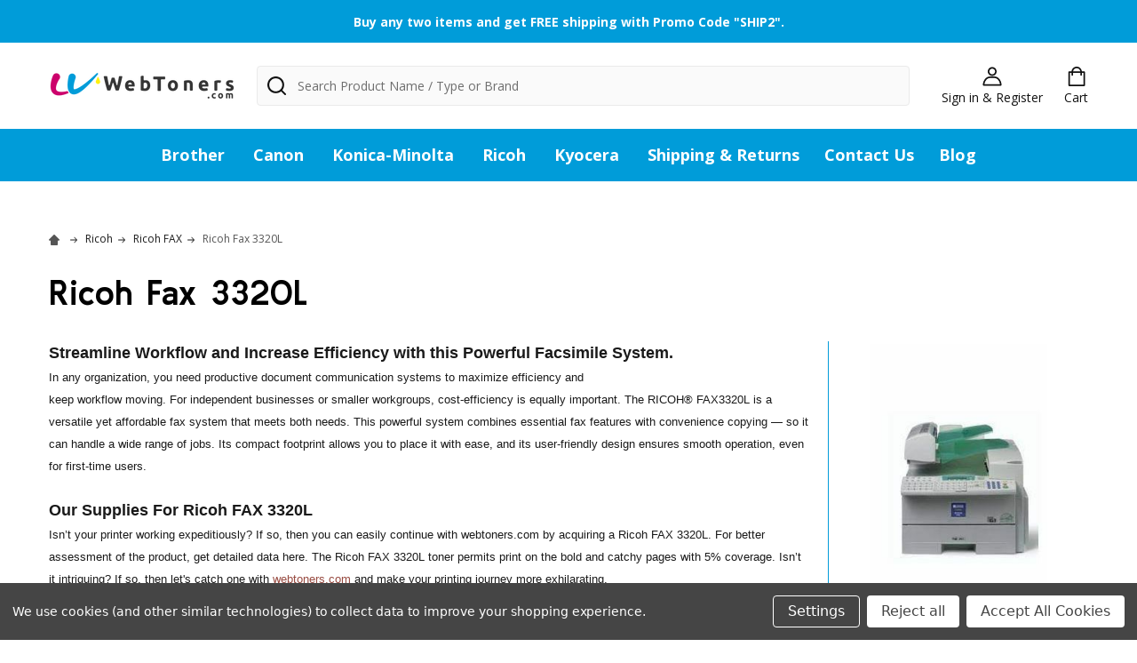

--- FILE ---
content_type: text/html; charset=UTF-8
request_url: https://webtoners.com/fax-3320l
body_size: 44229
content:


    <!DOCTYPE html>
<html class="no-js" lang="en">
    <head>
        <title>Ricoh FAX 3320L Genuine Supplies</title>
        <link rel="dns-prefetch preconnect" href="https://cdn11.bigcommerce.com/s-nfct2x90an" crossorigin><link rel="dns-prefetch preconnect" href="https://fonts.googleapis.com/" crossorigin><link rel="dns-prefetch preconnect" href="https://fonts.gstatic.com/" crossorigin>
        <meta name="keywords" content="Ricoh Fax 3320L black toner, Ricoh Fax 3320L black photoconductor, Ricoh Fax 3320L maintenance kit, Ricoh 430347, Ricoh 411113, Ricoh 430382, Ricoh 334049, Ricoh Fax 3320L marker ink"><meta name="description" content="Offering supplies for Ricoh FAX 3320L includes toner in black color along with other consumables. Let’s print the darker pages in bold color today."><link rel='canonical' href='https://webtoners.com/fax-3320l' /><meta name='platform' content='bigcommerce.stencil' />
        
        

        <link href="https://cdn11.bigcommerce.com/s-nfct2x90an/product_images/icon10.jpg?t=1620543062" rel="shortcut icon">
        <meta name="viewport" content="width=device-width, initial-scale=1">

        <script>
            document.documentElement.className = document.documentElement.className.replace('no-js', 'js');
        </script>

        <script>
    function browserSupportsAllFeatures() {
        return window.Promise
            && window.fetch
            && window.URL
            && window.URLSearchParams
            && window.WeakMap
            // object-fit support
            && ('objectFit' in document.documentElement.style);
    }

    function loadScript(src) {
        var js = document.createElement('script');
        js.src = src;
        js.onerror = function () {
            console.error('Failed to load polyfill script ' + src);
        };
        document.head.appendChild(js);
    }

    if (!browserSupportsAllFeatures()) {
        loadScript('https://cdn11.bigcommerce.com/s-nfct2x90an/stencil/7f6d5020-d5b2-0139-5e47-32bcc22ed407/e/89da4c90-1f17-013d-b5f7-12b5b8dbf29b/dist/theme-bundle.polyfills.js');
    }
</script>
<!-- preload polyfill -->
<script>!function(n){"use strict";n.loadCSS||(n.loadCSS=function(){});var o=loadCSS.relpreload={};if(o.support=function(){var e;try{e=n.document.createElement("link").relList.supports("preload")}catch(t){e=!1}return function(){return e}}(),o.bindMediaToggle=function(t){var e=t.media||"all";function a(){t.addEventListener?t.removeEventListener("load",a):t.attachEvent&&t.detachEvent("onload",a),t.setAttribute("onload",null),t.media=e}t.addEventListener?t.addEventListener("load",a):t.attachEvent&&t.attachEvent("onload",a),setTimeout(function(){t.rel="stylesheet",t.media="only x"}),setTimeout(a,3e3)},o.poly=function(){if(!o.support())for(var t=n.document.getElementsByTagName("link"),e=0;e<t.length;e++){var a=t[e];"preload"!==a.rel||"style"!==a.getAttribute("as")||a.getAttribute("data-loadcss")||(a.setAttribute("data-loadcss",!0),o.bindMediaToggle(a))}},!o.support()){o.poly();var t=n.setInterval(o.poly,500);n.addEventListener?n.addEventListener("load",function(){o.poly(),n.clearInterval(t)}):n.attachEvent&&n.attachEvent("onload",function(){o.poly(),n.clearInterval(t)})}"undefined"!=typeof exports?exports.loadCSS=loadCSS:n.loadCSS=loadCSS}("undefined"!=typeof global?global:this);</script>
        
        <script>
            window.lazySizesConfig = window.lazySizesConfig || {};
            window.lazySizesConfig.loadMode = 1;
        </script>

        <script async src="https://cdn11.bigcommerce.com/s-nfct2x90an/stencil/7f6d5020-d5b2-0139-5e47-32bcc22ed407/e/89da4c90-1f17-013d-b5f7-12b5b8dbf29b/dist/theme-bundle.head_async.js"></script>

        <script src="https://ajax.googleapis.com/ajax/libs/webfont/1.6.26/webfont.js"></script>

        <script>
            WebFont.load({
                custom: {
                    families: ['Quicksand', 'Poppins', 'Roboto', 'Open Sans', 'Noto Sans', 'Lato', 'Montserrat', 'Source Sans Pro', 'Oswald', 'Raleway', 'PT Sans', 'Merriweather', 'Nunito', 'Rubik', 'Lora', 'Josefin Sans', 'Kulim Park']
                },
                classes: false
            });
        </script>

        <link href="https://fonts.googleapis.com/css?family=Kulim+Park:700,400%7COpen+Sans:400,300,600,700&display=swap" rel="stylesheet">
        <link data-stencil-stylesheet href="https://cdn11.bigcommerce.com/s-nfct2x90an/stencil/7f6d5020-d5b2-0139-5e47-32bcc22ed407/e/89da4c90-1f17-013d-b5f7-12b5b8dbf29b/css/theme-1fa8d960-191c-013a-ad67-7ad3924ebf69.css" rel="stylesheet">

        
        <!-- Start Tracking Code for analytics_facebook -->

<script data-bc-cookie-consent="4" type="text/plain">
!function(f,b,e,v,n,t,s){if(f.fbq)return;n=f.fbq=function(){n.callMethod?n.callMethod.apply(n,arguments):n.queue.push(arguments)};if(!f._fbq)f._fbq=n;n.push=n;n.loaded=!0;n.version='2.0';n.queue=[];t=b.createElement(e);t.async=!0;t.src=v;s=b.getElementsByTagName(e)[0];s.parentNode.insertBefore(t,s)}(window,document,'script','https://connect.facebook.net/en_US/fbevents.js');

fbq('set', 'autoConfig', 'false', '805010910120354');
fbq('dataProcessingOptions', []);
fbq('init', '805010910120354', {"external_id":"7a77ba4b-94df-4f65-abf3-8fac7bd4c8ba"});
fbq('set', 'agent', 'bigcommerce', '805010910120354');

function trackEvents() {
    var pathName = window.location.pathname;

    fbq('track', 'PageView', {}, "");

    // Search events start -- only fire if the shopper lands on the /search.php page
    if (pathName.indexOf('/search.php') === 0 && getUrlParameter('search_query')) {
        fbq('track', 'Search', {
            content_type: 'product_group',
            content_ids: [],
            search_string: getUrlParameter('search_query')
        });
    }
    // Search events end

    // Wishlist events start -- only fire if the shopper attempts to add an item to their wishlist
    if (pathName.indexOf('/wishlist.php') === 0 && getUrlParameter('added_product_id')) {
        fbq('track', 'AddToWishlist', {
            content_type: 'product_group',
            content_ids: []
        });
    }
    // Wishlist events end

    // Lead events start -- only fire if the shopper subscribes to newsletter
    if (pathName.indexOf('/subscribe.php') === 0 && getUrlParameter('result') === 'success') {
        fbq('track', 'Lead', {});
    }
    // Lead events end

    // Registration events start -- only fire if the shopper registers an account
    if (pathName.indexOf('/login.php') === 0 && getUrlParameter('action') === 'account_created') {
        fbq('track', 'CompleteRegistration', {}, "");
    }
    // Registration events end

    

    function getUrlParameter(name) {
        var cleanName = name.replace(/[\[]/, '\[').replace(/[\]]/, '\]');
        var regex = new RegExp('[\?&]' + cleanName + '=([^&#]*)');
        var results = regex.exec(window.location.search);
        return results === null ? '' : decodeURIComponent(results[1].replace(/\+/g, ' '));
    }
}

if (window.addEventListener) {
    window.addEventListener("load", trackEvents, false)
}
</script>
<noscript><img height="1" width="1" style="display:none" alt="null" src="https://www.facebook.com/tr?id=805010910120354&ev=PageView&noscript=1&a=plbigcommerce1.2&eid="/></noscript>

<!-- End Tracking Code for analytics_facebook -->

<!-- Start Tracking Code for analytics_googleanalytics -->

<meta name="google-site-verification" content="FQ_cH5jZyNu7wKb0jd5xt3tzjWOu-zBf-xOpikdrSpU" />

<!-- Global site tag (gtag.js) - Google Analytics -->
<script data-bc-cookie-consent="3" type="text/plain" async src="https://www.googletagmanager.com/gtag/js?id=G-D7KZB2YSZ8"></script>
<script data-bc-cookie-consent="3" type="text/plain">
  window.dataLayer = window.dataLayer || [];
  function gtag(){dataLayer.push(arguments);}
  gtag('js', new Date());

  gtag('config', 'G-D7KZB2YSZ8');
</script>

<!-- End Tracking Code for analytics_googleanalytics -->


<script type="text/javascript" src="https://checkout-sdk.bigcommerce.com/v1/loader.js" defer ></script>
<script>window.consentManagerStoreConfig = function () { return {"storeName":"WebToners.com","privacyPolicyUrl":"","writeKey":null,"improvedConsentManagerEnabled":true,"AlwaysIncludeScriptsWithConsentTag":true}; };</script>
<script type="text/javascript" src="https://cdn11.bigcommerce.com/shared/js/bodl-consent-32a446f5a681a22e8af09a4ab8f4e4b6deda6487.js" integrity="sha256-uitfaufFdsW9ELiQEkeOgsYedtr3BuhVvA4WaPhIZZY=" crossorigin="anonymous" defer></script>
<script type="text/javascript" src="https://cdn11.bigcommerce.com/shared/js/storefront/consent-manager-config-3013a89bb0485f417056882e3b5cf19e6588b7ba.js" defer></script>
<script type="text/javascript" src="https://cdn11.bigcommerce.com/shared/js/storefront/consent-manager-08633fe15aba542118c03f6d45457262fa9fac88.js" defer></script>
<script type="text/javascript">
var BCData = {};
</script>
<!-- Global site tag (gtag.js) - Google Ads: AW-373471774 -->
<script data-bc-cookie-consent="3" type="text/plain" async src="https://www.googletagmanager.com/gtag/js?id=AW-373471774"></script>
<script data-bc-cookie-consent="3" type="text/plain">
  window.dataLayer = window.dataLayer || [];
  function gtag(){dataLayer.push(arguments);}
  gtag('js', new Date());

  gtag('config', 'AW-373471774');
  gtag('set', 'developer_id.dMjk3Nj', true);
</script>
<!-- GA4 Code Start: View Product Content -->
<script data-bc-cookie-consent="3" type="text/plain">
</script>

<script nonce="">
(function () {
    var xmlHttp = new XMLHttpRequest();

    xmlHttp.open('POST', 'https://bes.gcp.data.bigcommerce.com/nobot');
    xmlHttp.setRequestHeader('Content-Type', 'application/json');
    xmlHttp.send('{"store_id":"1001789186","timezone_offset":"-5.0","timestamp":"2026-01-28T02:43:30.01757100Z","visit_id":"6f945b96-cdbf-4388-8e77-8ba88403fb45","channel_id":1}');
})();
</script>





        
        
        
            
            
            
            
            
            
            
            
            
            
            
            
        
        <!-- snippet location htmlhead -->
    </head>
    <body class="csscolumns supermarket-layout--default 
        supermarket-style--
        
        supermarket-pageType--category 
        supermarket-page--pages-category 
        
        
        
        
        
        
        " id="topOfPage">

        <!-- snippet location header -->

        <svg data-src="https://cdn11.bigcommerce.com/s-nfct2x90an/stencil/7f6d5020-d5b2-0139-5e47-32bcc22ed407/e/89da4c90-1f17-013d-b5f7-12b5b8dbf29b/img/icon-sprite.svg" class="icons-svg-sprite"></svg>

        <header class="header" role="banner" >

    <div class="beautify__topHeader">
        <div class="container">
            <div class="_contact">
            </div>
            <div class="_announce">
                <div data-content-region="header_top_announcement--global"><div data-layout-id="f581d62d-b88d-4474-a51d-efb7295d4d56">       <div data-sub-layout-container="6aa3fa74-0560-4b33-8ae9-0f9e743ca2a8" data-layout-name="Layout">
    <style data-container-styling="6aa3fa74-0560-4b33-8ae9-0f9e743ca2a8">
        [data-sub-layout-container="6aa3fa74-0560-4b33-8ae9-0f9e743ca2a8"] {
            box-sizing: border-box;
            display: flex;
            flex-wrap: wrap;
            z-index: 0;
            position: relative;
            padding-top: 0px;
            padding-right: 0px;
            padding-bottom: 0px;
            padding-left: 0px;
            margin-top: 0px;
            margin-right: 0px;
            margin-bottom: 0px;
            margin-left: 0px;
            border-width: px;
            border-style: ;
            border-color: ;
        }

        [data-sub-layout-container="6aa3fa74-0560-4b33-8ae9-0f9e743ca2a8"]:after {
            display: block;
            position: absolute;
            top: 0;
            left: 0;
            bottom: 0;
            right: 0;
            background-size: cover;
            z-index: ;
        }
    </style>

    <div data-sub-layout="d6663725-b9f3-42e1-a3bc-ab32078ea99e">
        <style data-column-styling="d6663725-b9f3-42e1-a3bc-ab32078ea99e">
            [data-sub-layout="d6663725-b9f3-42e1-a3bc-ab32078ea99e"] {
                display: flex;
                flex-direction: column;
                box-sizing: border-box;
                flex-basis: 100%;
                max-width: 100%;
                z-index: 0;
                position: relative;
                padding-top: 0px;
                padding-right: 10.5px;
                padding-bottom: 0px;
                padding-left: 10.5px;
                margin-top: 0px;
                margin-right: 0px;
                margin-bottom: 0px;
                margin-left: 0px;
                border-width: px;
                border-style: ;
                border-color: ;
                justify-content: center;
            }
            [data-sub-layout="d6663725-b9f3-42e1-a3bc-ab32078ea99e"]:after {
                display: block;
                position: absolute;
                top: 0;
                left: 0;
                bottom: 0;
                right: 0;
                background-size: cover;
                z-index: ;
            }
            @media only screen and (max-width: 700px) {
                [data-sub-layout="d6663725-b9f3-42e1-a3bc-ab32078ea99e"] {
                    flex-basis: 100%;
                    max-width: 100%;
                }
            }
        </style>
        <div data-widget-id="9b6e412a-1f63-40e8-bfcd-7352d245998a" data-placement-id="5d923573-3555-48e5-928d-0ec6758c3f1c" data-placement-status="ACTIVE"><style>
    .sd-simple-text-9b6e412a-1f63-40e8-bfcd-7352d245998a {
      padding-top: 0px;
      padding-right: 0px;
      padding-bottom: 0px;
      padding-left: 0px;

      margin-top: 0px;
      margin-right: 0px;
      margin-bottom: 0px;
      margin-left: 0px;

    }

    .sd-simple-text-9b6e412a-1f63-40e8-bfcd-7352d245998a * {
      margin: 0;
      padding: 0;

        color: rgba(255,255,255,1);
        font-family: inherit;
        font-weight: 700;
        font-size: 14px;
        min-height: 14px;

    }

    .sd-simple-text-9b6e412a-1f63-40e8-bfcd-7352d245998a {
        text-align: center;
    }

    #sd-simple-text-editable-9b6e412a-1f63-40e8-bfcd-7352d245998a {
      min-width: 14px;
      line-height: 1.5;
      display: inline-block;
    }

    #sd-simple-text-editable-9b6e412a-1f63-40e8-bfcd-7352d245998a[data-edit-mode="true"]:hover,
    #sd-simple-text-editable-9b6e412a-1f63-40e8-bfcd-7352d245998a[data-edit-mode="true"]:active,
    #sd-simple-text-editable-9b6e412a-1f63-40e8-bfcd-7352d245998a[data-edit-mode="true"]:focus {
      outline: 1px dashed #3C64F4;
    }

    #sd-simple-text-editable-9b6e412a-1f63-40e8-bfcd-7352d245998a strong,
    #sd-simple-text-editable-9b6e412a-1f63-40e8-bfcd-7352d245998a strong * {
      font-weight: bold;
    }

    #sd-simple-text-editable-9b6e412a-1f63-40e8-bfcd-7352d245998a a {
      color: inherit;
    }

    @supports (color: color-mix(in srgb, #000 50%, #fff 50%)) {
      #sd-simple-text-editable-9b6e412a-1f63-40e8-bfcd-7352d245998a a:hover,
      #sd-simple-text-editable-9b6e412a-1f63-40e8-bfcd-7352d245998a a:active,
      #sd-simple-text-editable-9b6e412a-1f63-40e8-bfcd-7352d245998a a:focus {
        color: color-mix(in srgb, currentColor 68%, white 32%);
      }
    }

    @supports not (color: color-mix(in srgb, #000 50%, #fff 50%)) {
      #sd-simple-text-editable-9b6e412a-1f63-40e8-bfcd-7352d245998a a:hover,
      #sd-simple-text-editable-9b6e412a-1f63-40e8-bfcd-7352d245998a a:active,
      #sd-simple-text-editable-9b6e412a-1f63-40e8-bfcd-7352d245998a a:focus {
        filter: brightness(2);
      }
    }
</style>

<div class="sd-simple-text-9b6e412a-1f63-40e8-bfcd-7352d245998a ">
  <div id="sd-simple-text-editable-9b6e412a-1f63-40e8-bfcd-7352d245998a" data-edit-mode="">
    <p>Buy any two items and get FREE shipping with Promo Code "SHIP2".</p>
  </div>
</div>

</div>
    </div>
</div>

</div></div>
            </div>
            <div class="_user">
            </div>
        </div>
    </div>
    <div class="beautify__mainHeader _hasImg _left">
        <div class="container">
                <div class="header-logo _isImg">
                    <a href="https://webtoners.com/" data-instantload='{"page":"home"}'>
            <div class="header-logo-image-container">
                <img class="header-logo-image" src="https://cdn11.bigcommerce.com/s-nfct2x90an/images/stencil/210x65/light-bg-png_1626325836__19527.original.png" srcset="https://cdn11.bigcommerce.com/s-nfct2x90an/images/stencil/210x65/light-bg-png_1626325836__19527.original.png 1x, https://cdn11.bigcommerce.com/s-nfct2x90an/images/stencil/420w/light-bg-png_1626325836__19527.original.png 2x" alt="WebToners.com" title="WebToners.com">
            </div>
</a>
                </div>

            <ul class="navUser-section">

                <li class="navUser-item navUser-item--account">
                        <a class="navUser-action" href="/login.php">
                            <svg class="icon"><use xlink:href="#icon-account" /></svg>
                            <span class="_label">
                                Sign in
                                    &amp; Register
                            </span>
                        </a>
                </li>
            
            
                <li class="navUser-item navUser-item--compare">
                    <a class="navUser-action navUser-action--compare" href="/compare" data-compare-nav>
                        <svg class="icon"><use xlink:href="#icon-compare" /></svg>
                        <span class="_label">Compare <span class="countPill countPill--positive countPill--alt"></span></span>
                        
                    </a>
                </li>
                
            
                <li class="navUser-item navUser-item--cart">
                    <a
                        class="navUser-action navUser-action--cart"
                        data-cart-preview
                        data-dropdown="cart-preview-dropdown"
                        data-options="align:right"
                        href="/cart.php"
                        title="Cart">
                        <svg class="icon"><use xlink:href="#icon-cart" /></svg>
                        <span class="_label">Cart</span> <span class="countPill cart-quantity"></span>
                    </a>
                    <div class="dropdown-menu" id="cart-preview-dropdown" data-dropdown-content aria-hidden="true"></div>
                </li>
            </ul>

            <div class="_searchBar">
                <a href="#" class="mobileMenu-toggle" data-mobile-menu-toggle="menu">
                    <span class="mobileMenu-toggleIcon"><span class="_icon"></span></span>
                    <span class="_label">Menu</span>
                </a>
                <div class="beautify__quickSearch is-open" data-prevent-quick-search-close>
    <!-- snippet location forms_search -->
    <form class="form" action="/search.php">
        <fieldset class="form-fieldset">
            <div class="form-field">
                <label class="is-srOnly" for="search_query">Search</label>
                <div class="form-prefixPostfix">
                    <input class="form-input" data-search-quick name="search_query" id="search_query" data-error-message="Search field cannot be empty." placeholder="Search Product Name / Type or Brand" autocomplete="off">
                    <button type="button" class="button _close" data-quick-search-close><svg class="icon"><use xlink:href="#icon-close"></use></svg><span class="sr-only">Close</span></button>
                    <svg class="icon _searchIcon"><use xlink:href="#icon-bs-search"></use></svg>
                </div>
            </div>
        </fieldset>
    </form>
</div>
            </div>

        </div>
    </div>

    <div class="navPages-container-overlay"></div>
    <div class="navPages-container" id="menu" data-menu>
        <div class="navPages-container-header">
            <span class="_heading">Menu</span>
            <a href="#" class="mobileMenu-toggle" data-mobile-menu-toggle="menu" title="Close"><span class="mobileMenu-toggleIcon"><span class="_icon"></span></span></a>
        </div>
        <div class="container" id="bf-fix-menu-mobile">
            <nav class="navPages">

        <ul class="beautify__welcome">
            <li class="_item">
                <a class="_action" href="/login.php">Sign in</a>
                    <a class="_action" href="/login.php?action=create_account">Register</a>
            </li>
        </ul>


    <ul class="navPages-list">
                    <li class="navPages-item">
                        <a class="navPages-action-toggle" href="#"
    data-collapsible="navPages-31">
    <span class="_more">More <svg class="icon"><use xlink:href="#icon-add"></use></svg></span>
    <span class="_less">Less <svg class="icon"><use xlink:href="#icon-remove"></use></svg></span>
</a>
<a class="navPages-action has-subMenu " href="https://webtoners.com/brother-LlwR"
    href="https://webtoners.com/brother-LlwR"
    data-instantload
    
>Brother</a>
<a class="navPages-action-toggle-desktop" href="#" data-collapsible="navPages-31" title="More"><svg class="icon"><use xlink:href="#icon-caret-down"></use></svg></a>
<div class="navPage-subMenu
    " id="navPages-31">
    <ul class="navPage-subMenu-list">
            <!-- 0 -->
            <li class="navPage-subMenu-item">
                    <a class="navPages-action-toggle" href="#"
                        data-collapsible="navPages-32">
                        <span class="_more">More <svg class="icon"><use xlink:href="#icon-add"></use></svg></span>
                        <span class="_less">Less <svg class="icon"><use xlink:href="#icon-remove"></use></svg></span>
                    </a>
                    <a
                        class="navPage-subMenu-action has-subMenu"
                        href="https://webtoners.com/brother-dcp"
                        data-instantload
                        
                    >Brother DCP</a>
                    <a class="navPages-action-toggle-desktop" href="#" data-collapsible="navPages-32" title="More"><svg class="icon"><use xlink:href="#icon-caret-down"></use></svg></a>
                    <ul class="navPage-childList" id="navPages-32">
                            <!-- 1 -->
                            <li class="navPage-childList-item">
                                    <a class="navPage-childList-action" data-instantload href="https://webtoners.com/brother/brother-dcp/brother-dcp-255cw/" >Brother DCP-255CW</a>
                            </li>
                            <!-- 2 -->
                            <li class="navPage-childList-item">
                                    <a class="navPage-childList-action" data-instantload href="https://webtoners.com/brother/brother-dcp/brother-dcp-295cn/" >Brother DCP-295CN</a>
                            </li>
                            <!-- 3 -->
                            <li class="navPage-childList-item">
                                    <a class="navPage-childList-action" data-instantload href="https://webtoners.com/brother/brother-dcp/brother-dcp-585c/" >Brother DCP-585C</a>
                            </li>
                            <!-- 4 -->
                            <li class="navPage-childList-item">
                                    <a class="navPage-childList-action" data-instantload href="https://webtoners.com/brother/brother-dcp/brother-dcp-7060d/" >Brother DCP-7060D</a>
                            </li>
                            <!-- 5 -->
                            <li class="navPage-childList-item">
                                    <a class="navPage-childList-action" data-instantload href="https://webtoners.com/brother/brother-dcp/brother-dcp-7065dn/" >Brother DCP-7065DN</a>
                            </li>
                            <!-- 6 -->
                            <li class="navPage-childList-item">
                                    <a class="navPage-childList-action" data-instantload href="https://webtoners.com/brother/brother-dcp/brother-dcp-8025dn/" >Brother DCP-8025DN</a>
                            </li>
                            <!-- 7 -->
                            <li class="navPage-childList-item">
                                    <a class="navPage-childList-action" data-instantload href="https://webtoners.com/brother/brother-dcp/brother-dcp-8040lt/" >Brother DCP-8040LT</a>
                            </li>
                            <!-- 8 -->
                            <li class="navPage-childList-item">
                                    <a class="navPage-childList-action" data-instantload href="https://webtoners.com/brother/brother-dcp/brother-dcp-8045dn/" >Brother DCP-8045DN</a>
                            </li>
                            <!-- 9 -->
                            <li class="navPage-childList-item">
                                    <a class="navPage-childList-action" data-instantload href="https://webtoners.com/brother/brother-dcp/brother-dcp-j140w/" >Brother DCP-J140W</a>
                            </li>
                            <!-- 10 -->
                            <li class="navPage-childList-item">
                                    <a class="navPage-childList-action" data-instantload href="https://webtoners.com/dcp-j152w" >Brother DCP-J152W</a>
                            </li>
                            <!-- 11 -->
                            <li class="navPage-childList-item">
                                    <a class="navPage-childList-action" data-instantload href="https://webtoners.com/brother/brother-dcp/dcp-l2520dw/" >Brother DCP-L2520DW</a>
                            </li>
                            <!-- 12 -->
                            <li class="navPage-childList-item">
                                    <a class="navPage-childList-action" data-instantload href="https://webtoners.com/brother/brother-dcp/brother-dcp-l2540dn/" >Brother DCP-L2540DN</a>
                            </li>
                            <!-- 13 -->
                            <li class="navPage-childList-item">
                                    <a class="navPage-childList-action" data-instantload href="https://webtoners.com/brother/brother-dcp/dcp-l2540dw/" >Brother DCP-L2540DW</a>
                            </li>
                            <!-- 14 -->
                            <li class="navPage-childList-item">
                                    <a class="navPage-childList-action" data-instantload href="https://webtoners.com/brother/brother-dcp/brother-dcp-l2550dw/" >Brother DCP-L2550DW</a>
                            </li>
                            <!-- 15 -->
                            <li class="navPage-childList-item">
                                    <a class="navPage-childList-action" data-instantload href="https://webtoners.com/brother/brother-dcp/brother-dcp-l5500dn/" >Brother DCP-L5500DN</a>
                            </li>
                            <!-- 16 -->
                            <li class="navPage-childList-item">
                                    <a class="navPage-childList-action" data-instantload href="https://webtoners.com/brother/brother-dcp/brother-dcp-l5600dn/" >Brother DCP-L5600DN</a>
                            </li>
                            <!-- 17 -->
                            <li class="navPage-childList-item">
                                    <a class="navPage-childList-action" data-instantload href="https://webtoners.com/brother/brother-dcp/brother-dcp-l5650dn/" >Brother DCP-L5650DN</a>
                            </li>
                            <!-- 18 -->
                            <li class="navPage-childList-item">
                                    <a class="navPage-childList-action" data-instantload href="https://webtoners.com/brother/brother-dcp/brother-l2340dw/" >Brother L2340DW</a>
                            </li>
                            <!-- 19 -->
                            <li class="navPage-childList-item">
                                    <a class="navPage-childList-action" data-instantload href="https://webtoners.com/brother/brother-dcp/brother-l2720dw/" >Brother L2720DW</a>
                            </li>
                            <!-- 20 -->
                            <li class="navPage-childList-item">
                                    <a class="navPage-childList-action" data-instantload href="https://webtoners.com/brother/brother-dcp/brother-l2740dw/" >Brother L2740DW</a>
                            </li>
                            <!-- 21 -->
                            <li class="navPage-childList-item">
                                    <a class="navPage-childList-action" data-instantload href="https://webtoners.com/brother/brother-dcp/brotherdcp-l2520d/" >BrotherDCP-L2520D</a>
                            </li>
                            <!-- 22 -->
                            <li class="navPage-childList-item">
                                    <a class="navPage-childList-action" data-instantload href="https://webtoners.com/dcp-1000" >DCP-1000</a>
                            </li>
                            <!-- 23 -->
                            <li class="navPage-childList-item">
                                    <a class="navPage-childList-action" data-instantload href="https://webtoners.com/dcp-1200" >DCP-1200</a>
                            </li>
                            <!-- 24 -->
                            <li class="navPage-childList-item">
                                    <a class="navPage-childList-action" data-instantload href="https://webtoners.com/dcp-1400" >DCP-1400</a>
                            </li>
                            <!-- 25 -->
                            <li class="navPage-childList-item">
                                    <a class="navPage-childList-action" data-instantload href="https://webtoners.com/dcp-165c" >DCP-165C</a>
                            </li>
                            <!-- 26 -->
                            <li class="navPage-childList-item">
                                    <a class="navPage-childList-action" data-instantload href="https://webtoners.com/dcp-375cw" >DCP-375CW</a>
                            </li>
                            <!-- 27 -->
                            <li class="navPage-childList-item">
                                    <a class="navPage-childList-action" data-instantload href="https://webtoners.com/dcp-385cn" >DCP-385CN</a>
                            </li>
                            <!-- 28 -->
                            <li class="navPage-childList-item">
                                    <a class="navPage-childList-action" data-instantload href="https://webtoners.com/dcp-395cn" >DCP-395CN</a>
                            </li>
                            <!-- 29 -->
                            <li class="navPage-childList-item">
                                    <a class="navPage-childList-action" data-instantload href="https://webtoners.com/dcp-585cw" >DCP-585CW</a>
                            </li>
                            <!-- 30 -->
                            <li class="navPage-childList-item">
                                    <a class="navPage-childList-action" data-instantload href="https://webtoners.com/dcp-7020" >DCP-7020</a>
                            </li>
                            <!-- 31 -->
                            <li class="navPage-childList-item">
                                    <a class="navPage-childList-action" data-instantload href="https://webtoners.com/dcp-7030" >DCP-7030</a>
                            </li>
                            <!-- 32 -->
                            <li class="navPage-childList-item">
                                    <a class="navPage-childList-action" data-instantload href="https://webtoners.com/dcp-7040" >DCP-7040</a>
                            </li>
                            <!-- 33 -->
                            <li class="navPage-childList-item">
                                    <a class="navPage-childList-action" data-instantload href="https://webtoners.com/dcp-8020" >DCP-8020</a>
                            </li>
                            <!-- 34 -->
                            <li class="navPage-childList-item">
                                    <a class="navPage-childList-action" data-instantload href="https://webtoners.com/dcp-8025d" >DCP-8025D</a>
                            </li>
                            <!-- 35 -->
                            <li class="navPage-childList-item">
                                    <a class="navPage-childList-action" data-instantload href="https://webtoners.com/dcp-8040" >DCP-8040</a>
                            </li>
                            <!-- 36 -->
                            <li class="navPage-childList-item">
                                    <a class="navPage-childList-action" data-instantload href="https://webtoners.com/dcp-8045d" >DCP-8045D</a>
                            </li>
                            <!-- 37 -->
                            <li class="navPage-childList-item">
                                    <a class="navPage-childList-action" data-instantload href="https://webtoners.com/dcp-8060" >DCP-8060</a>
                            </li>
                            <!-- 38 -->
                            <li class="navPage-childList-item">
                                    <a class="navPage-childList-action" data-instantload href="https://webtoners.com/dcp-8065dn" >DCP-8065DN</a>
                            </li>
                            <!-- 39 -->
                            <li class="navPage-childList-item">
                                    <a class="navPage-childList-action" data-instantload href="https://webtoners.com/dcp-8080dn" >DCP-8080DN</a>
                            </li>
                            <!-- 40 -->
                            <li class="navPage-childList-item">
                                    <a class="navPage-childList-action" data-instantload href="https://webtoners.com/dcp-8085dn" >DCP-8085DN</a>
                            </li>
                            <!-- 41 -->
                            <li class="navPage-childList-item">
                                    <a class="navPage-childList-action" data-instantload href="https://webtoners.com/dcp-8110dn" >DCP-8110DN</a>
                            </li>
                            <!-- 42 -->
                            <li class="navPage-childList-item">
                                    <a class="navPage-childList-action" data-instantload href="https://webtoners.com/dcp-8150dn" >DCP-8150DN</a>
                            </li>
                            <!-- 43 -->
                            <li class="navPage-childList-item">
                                    <a class="navPage-childList-action" data-instantload href="https://webtoners.com/dcp-8155dn" >DCP-8155DN</a>
                            </li>
                            <!-- 44 -->
                            <li class="navPage-childList-item">
                                    <a class="navPage-childList-action" data-instantload href="https://webtoners.com/dcp-9040cn" >DCP-9040CN</a>
                            </li>
                            <!-- 45 -->
                            <li class="navPage-childList-item">
                                    <a class="navPage-childList-action" data-instantload href="https://webtoners.com/dcp-9045cdn" >DCP-9045CDN</a>
                            </li>
                            <!-- 46 -->
                            <li class="navPage-childList-item">
                                    <a class="navPage-childList-action" data-instantload href="https://webtoners.com/dcp-j125" >DCP-J125</a>
                            </li>
                    </ul>
            </li>
            <!-- 47 -->
            <li class="navPage-subMenu-item">
                    <a class="navPages-action-toggle" href="#"
                        data-collapsible="navPages-64">
                        <span class="_more">More <svg class="icon"><use xlink:href="#icon-add"></use></svg></span>
                        <span class="_less">Less <svg class="icon"><use xlink:href="#icon-remove"></use></svg></span>
                    </a>
                    <a
                        class="navPage-subMenu-action has-subMenu"
                        href="https://webtoners.com/brother-hl"
                        data-instantload
                        
                    >Brother HL</a>
                    <a class="navPages-action-toggle-desktop" href="#" data-collapsible="navPages-64" title="More"><svg class="icon"><use xlink:href="#icon-caret-down"></use></svg></a>
                    <ul class="navPage-childList" id="navPages-64">
                            <!-- 48 -->
                            <li class="navPage-childList-item">
                                    <a class="navPage-childList-action" data-instantload href="https://webtoners.com/brother/brother-hl/brother-hl-1240dx/" >Brother HL-1240DX</a>
                            </li>
                            <!-- 49 -->
                            <li class="navPage-childList-item">
                                    <a class="navPage-childList-action" data-instantload href="https://webtoners.com/brother/brother-hl/brother-hl-1250lt/" >Brother HL-1250LT</a>
                            </li>
                            <!-- 50 -->
                            <li class="navPage-childList-item">
                                    <a class="navPage-childList-action" data-instantload href="https://webtoners.com/brother/brother-hl/brother-hl-1270/" >Brother HL-1270</a>
                            </li>
                            <!-- 51 -->
                            <li class="navPage-childList-item">
                                    <a class="navPage-childList-action" data-instantload href="https://webtoners.com/brother/brother-hl/brother-hl-1270nlt/" >Brother HL-1270NLT</a>
                            </li>
                            <!-- 52 -->
                            <li class="navPage-childList-item">
                                    <a class="navPage-childList-action" data-instantload href="https://webtoners.com/brother/brother-hl/brother-hl-1450lt/" >Brother HL-1450LT</a>
                            </li>
                            <!-- 53 -->
                            <li class="navPage-childList-item">
                                    <a class="navPage-childList-action" data-instantload href="https://webtoners.com/brother/brother-hl/brother-hl-1470/" >Brother HL-1470</a>
                            </li>
                            <!-- 54 -->
                            <li class="navPage-childList-item">
                                    <a class="navPage-childList-action" data-instantload href="https://webtoners.com/brother/brother-hl/brother-hl-1650lt/" >Brother HL-1650LT</a>
                            </li>
                            <!-- 55 -->
                            <li class="navPage-childList-item">
                                    <a class="navPage-childList-action" data-instantload href="https://webtoners.com/brother/brother-hl/brother-hl-1650n/" >Brother HL-1650N</a>
                            </li>
                            <!-- 56 -->
                            <li class="navPage-childList-item">
                                    <a class="navPage-childList-action" data-instantload href="https://webtoners.com/brother/brother-hl/brother-hl-1670/" >Brother HL-1670</a>
                            </li>
                            <!-- 57 -->
                            <li class="navPage-childList-item">
                                    <a class="navPage-childList-action" data-instantload href="https://webtoners.com/brother/brother-hl/brother-hl-1670nlt/" >Brother HL-1670NLT</a>
                            </li>
                            <!-- 58 -->
                            <li class="navPage-childList-item">
                                    <a class="navPage-childList-action" data-instantload href="https://webtoners.com/brother/brother-hl/brother-hl-1850lt/" >Brother HL-1850LT</a>
                            </li>
                            <!-- 59 -->
                            <li class="navPage-childList-item">
                                    <a class="navPage-childList-action" data-instantload href="https://webtoners.com/brother/brother-hl/brother-hl-1870/" >Brother HL-1870</a>
                            </li>
                            <!-- 60 -->
                            <li class="navPage-childList-item">
                                    <a class="navPage-childList-action" data-instantload href="https://webtoners.com/brother/brother-hl/brother-hl-1870nlt/" >Brother HL-1870NLT</a>
                            </li>
                            <!-- 61 -->
                            <li class="navPage-childList-item">
                                    <a class="navPage-childList-action" data-instantload href="https://webtoners.com/brother/brother-hl/brother-hl-2040n/" >Brother HL-2040N</a>
                            </li>
                            <!-- 62 -->
                            <li class="navPage-childList-item">
                                    <a class="navPage-childList-action" data-instantload href="https://webtoners.com/brother/brother-hl/brother-hl-2040r/" >Brother HL-2040R</a>
                            </li>
                            <!-- 63 -->
                            <li class="navPage-childList-item">
                                    <a class="navPage-childList-action" data-instantload href="https://webtoners.com/brother/brother-hl/brother-hl-2070/" >Brother HL-2070</a>
                            </li>
                            <!-- 64 -->
                            <li class="navPage-childList-item">
                                    <a class="navPage-childList-action" data-instantload href="https://webtoners.com/brother/brother-hl/brother-hl-2070cn/" >Brother HL-2070CN</a>
                            </li>
                            <!-- 65 -->
                            <li class="navPage-childList-item">
                                    <a class="navPage-childList-action" data-instantload href="https://webtoners.com/brother/brother-hl/brother-hl-2070dw/" >Brother HL-2070DW</a>
                            </li>
                            <!-- 66 -->
                            <li class="navPage-childList-item">
                                    <a class="navPage-childList-action" data-instantload href="https://webtoners.com/brother/brother-hl/brother-hl-2070nr/" >Brother HL-2070NR</a>
                            </li>
                            <!-- 67 -->
                            <li class="navPage-childList-item">
                                    <a class="navPage-childList-action" data-instantload href="https://webtoners.com/hl-2220" >Brother HL-2220</a>
                            </li>
                            <!-- 68 -->
                            <li class="navPage-childList-item">
                                    <a class="navPage-childList-action" data-instantload href="https://webtoners.com/hl-2230" >Brother HL-2230</a>
                            </li>
                            <!-- 69 -->
                            <li class="navPage-childList-item">
                                    <a class="navPage-childList-action" data-instantload href="https://webtoners.com/brother/brother-hl/brother-hl-2240/" >Brother HL-2240</a>
                            </li>
                            <!-- 70 -->
                            <li class="navPage-childList-item">
                                    <a class="navPage-childList-action" data-instantload href="https://webtoners.com/hl-2240d" >Brother HL-2240D</a>
                            </li>
                            <!-- 71 -->
                            <li class="navPage-childList-item">
                                    <a class="navPage-childList-action" data-instantload href="https://webtoners.com/hl-2270dw" >Brother HL-2270DW</a>
                            </li>
                            <!-- 72 -->
                            <li class="navPage-childList-item">
                                    <a class="navPage-childList-action" data-instantload href="https://webtoners.com/brother/brother-hl/brother-hl-2275dw/" >Brother HL-2275DW</a>
                            </li>
                            <!-- 73 -->
                            <li class="navPage-childList-item">
                                    <a class="navPage-childList-action" data-instantload href="https://webtoners.com/brother/brother-hl/brother-hl-2280dw/" >Brother HL-2280DW</a>
                            </li>
                            <!-- 74 -->
                            <li class="navPage-childList-item">
                                    <a class="navPage-childList-action" data-instantload href="https://webtoners.com/brother/brother-hl/brother-hl-3040cw/" >Brother HL-3040CW</a>
                            </li>
                            <!-- 75 -->
                            <li class="navPage-childList-item">
                                    <a class="navPage-childList-action" data-instantload href="https://webtoners.com/hl-3140cw" >Brother HL-3140CW</a>
                            </li>
                            <!-- 76 -->
                            <li class="navPage-childList-item">
                                    <a class="navPage-childList-action" data-instantload href="https://webtoners.com/hl-3170cdw" >Brother HL-3170CDW</a>
                            </li>
                            <!-- 77 -->
                            <li class="navPage-childList-item">
                                    <a class="navPage-childList-action" data-instantload href="https://webtoners.com/brother/brother-hl/brother-hl-3180cdw/" >Brother HL-3180CDW</a>
                            </li>
                            <!-- 78 -->
                            <li class="navPage-childList-item">
                                    <a class="navPage-childList-action" data-instantload href="https://webtoners.com/brother/brother-hl/brother-hl-5050/" >Brother HL-5050</a>
                            </li>
                            <!-- 79 -->
                            <li class="navPage-childList-item">
                                    <a class="navPage-childList-action" data-instantload href="https://webtoners.com/brother/brother-hl/brother-hl-5050lt/" >Brother HL-5050LT</a>
                            </li>
                            <!-- 80 -->
                            <li class="navPage-childList-item">
                                    <a class="navPage-childList-action" data-instantload href="https://webtoners.com/brother/brother-hl/brother-hl-5140lt/" >Brother HL-5140LT</a>
                            </li>
                            <!-- 81 -->
                            <li class="navPage-childList-item">
                                    <a class="navPage-childList-action" data-instantload href="https://webtoners.com/brother/brother-hl/brother-hl-5170dnlt/" >Brother HL-5170DNLT</a>
                            </li>
                            <!-- 82 -->
                            <li class="navPage-childList-item">
                                    <a class="navPage-childList-action" data-instantload href="https://webtoners.com/brother/brother-hl/brother-hl-5170n/" >Brother HL-5170N</a>
                            </li>
                            <!-- 83 -->
                            <li class="navPage-childList-item">
                                    <a class="navPage-childList-action" data-instantload href="https://webtoners.com/brother/brother-hl/brother-hl-5240l/" >Brother HL-5240L</a>
                            </li>
                            <!-- 84 -->
                            <li class="navPage-childList-item">
                                    <a class="navPage-childList-action" data-instantload href="https://webtoners.com/brother/brother-hl/brother-hl-5250dnhy/" >Brother HL-5250DNHY</a>
                            </li>
                            <!-- 85 -->
                            <li class="navPage-childList-item">
                                    <a class="navPage-childList-action" data-instantload href="https://webtoners.com/brother/brother-hl/hl-l2300d/" >Brother HL-L2300D</a>
                            </li>
                            <!-- 86 -->
                            <li class="navPage-childList-item">
                                    <a class="navPage-childList-action" data-instantload href="https://webtoners.com/brother/brother-hl/brother-hl-l2305w/" >Brother HL-L2305W</a>
                            </li>
                            <!-- 87 -->
                            <li class="navPage-childList-item">
                                    <a class="navPage-childList-action" data-instantload href="https://webtoners.com/brother/brother-hl/brother-hl-l2315dw/" >Brother HL-L2315DW</a>
                            </li>
                            <!-- 88 -->
                            <li class="navPage-childList-item">
                                    <a class="navPage-childList-action" data-instantload href="https://webtoners.com/brother/brother-hl/brother-hl-l2320d/" >Brother HL-L2320D</a>
                            </li>
                            <!-- 89 -->
                            <li class="navPage-childList-item">
                                    <a class="navPage-childList-action" data-instantload href="https://webtoners.com/brother/brother-hl/brother-hl-l2340dw/" >Brother HL-L2340DW</a>
                            </li>
                            <!-- 90 -->
                            <li class="navPage-childList-item">
                                    <a class="navPage-childList-action" data-instantload href="https://webtoners.com/brother/brother-hl/brother-hl-l2350dw/" >Brother HL-L2350DW</a>
                            </li>
                            <!-- 91 -->
                            <li class="navPage-childList-item">
                                    <a class="navPage-childList-action" data-instantload href="https://webtoners.com/brother/brother-hl/brother-hl-l2360dn/" >Brother HL-L2360DN</a>
                            </li>
                            <!-- 92 -->
                            <li class="navPage-childList-item">
                                    <a class="navPage-childList-action" data-instantload href="https://webtoners.com/brother/brother-hl/brother-hl-l2360dw/" >Brother HL-L2360DW</a>
                            </li>
                            <!-- 93 -->
                            <li class="navPage-childList-item">
                                    <a class="navPage-childList-action" data-instantload href="https://webtoners.com/brother/brother-hl/brother-hl-l2370dw/" >Brother HL-L2370DW</a>
                            </li>
                            <!-- 94 -->
                            <li class="navPage-childList-item">
                                    <a class="navPage-childList-action" data-instantload href="https://webtoners.com/brother/brother-hl/brother-hl-l2370dw-xl/" >Brother HL-L2370DW XL</a>
                            </li>
                            <!-- 95 -->
                            <li class="navPage-childList-item">
                                    <a class="navPage-childList-action" data-instantload href="https://webtoners.com/brother/brother-hl/hl-l2380dw/" >Brother HL-L2380DW</a>
                            </li>
                            <!-- 96 -->
                            <li class="navPage-childList-item">
                                    <a class="navPage-childList-action" data-instantload href="https://webtoners.com/brother/brother-hl/brother-hl-l2390dw/" >Brother HL-L2390DW</a>
                            </li>
                            <!-- 97 -->
                            <li class="navPage-childList-item">
                                    <a class="navPage-childList-action" data-instantload href="https://webtoners.com/brother/brother-hl/brother-hl-l2395dw/" >Brother HL-L2395DW</a>
                            </li>
                            <!-- 98 -->
                            <li class="navPage-childList-item">
                                    <a class="navPage-childList-action" data-instantload href="https://webtoners.com/brother/brother-hl/brother-hl-l3210cw/" >Brother HL-L3210CW</a>
                            </li>
                            <!-- 99 -->
                            <li class="navPage-childList-item">
                                    <a class="navPage-childList-action" data-instantload href="https://webtoners.com/brother/brother-hl/brother-hl-l3230cdw/" >Brother HL-L3230CDW</a>
                            </li>
                            <!-- 100 -->
                            <li class="navPage-childList-item">
                                    <a class="navPage-childList-action" data-instantload href="https://webtoners.com/brother/brother-hl/brother-hl-l3270cdw/" >Brother HL-L3270CDW</a>
                            </li>
                            <!-- 101 -->
                            <li class="navPage-childList-item">
                                    <a class="navPage-childList-action" data-instantload href="https://webtoners.com/brother/brother-hl/brother-hl-l3290cdw/" >Brother HL-L3290CDW</a>
                            </li>
                            <!-- 102 -->
                            <li class="navPage-childList-item">
                                    <a class="navPage-childList-action" data-instantload href="https://webtoners.com/brother/brother-hl/brother-hl-l5000d/" >Brother HL-L5000D</a>
                            </li>
                            <!-- 103 -->
                            <li class="navPage-childList-item">
                                    <a class="navPage-childList-action" data-instantload href="https://webtoners.com/brother/brother-hl/brother-hl-l5100dn/" >Brother HL-L5100DN</a>
                            </li>
                            <!-- 104 -->
                            <li class="navPage-childList-item">
                                    <a class="navPage-childList-action" data-instantload href="https://webtoners.com/brother/brother-hl/brother-hl-l5200dw/" >Brother HL-L5200DW</a>
                            </li>
                            <!-- 105 -->
                            <li class="navPage-childList-item">
                                    <a class="navPage-childList-action" data-instantload href="https://webtoners.com/brother/brother-hl/brother-hl-l5200dwt/" >Brother HL-L5200DWT</a>
                            </li>
                            <!-- 106 -->
                            <li class="navPage-childList-item">
                                    <a class="navPage-childList-action" data-instantload href="https://webtoners.com/brother/brother-hl/brother-hl-l6200dw/" >Brother HL-L6200DW</a>
                            </li>
                            <!-- 107 -->
                            <li class="navPage-childList-item">
                                    <a class="navPage-childList-action" data-instantload href="https://webtoners.com/brother/brother-hl/brother-hl-l6200dwt/" >Brother HL-L6200DWT</a>
                            </li>
                            <!-- 108 -->
                            <li class="navPage-childList-item">
                                    <a class="navPage-childList-action" data-instantload href="https://webtoners.com/brother/brother-hl/brother-hl-l6250dw/" >Brother HL-L6250DW</a>
                            </li>
                            <!-- 109 -->
                            <li class="navPage-childList-item">
                                    <a class="navPage-childList-action" data-instantload href="https://webtoners.com/brother/brother-hl/brother-hl-l6300dw/" >Brother HL-L6300DW</a>
                            </li>
                            <!-- 110 -->
                            <li class="navPage-childList-item">
                                    <a class="navPage-childList-action" data-instantload href="https://webtoners.com/brother/brother-hl/brother-hl-l6400dw/" >Brother HL-L6400DW</a>
                            </li>
                            <!-- 111 -->
                            <li class="navPage-childList-item">
                                    <a class="navPage-childList-action" data-instantload href="https://webtoners.com/brother/brother-hl/brother-hl-l6400dwt/" >Brother HL-L6400DWT</a>
                            </li>
                            <!-- 112 -->
                            <li class="navPage-childList-item">
                                    <a class="navPage-childList-action" data-instantload href="https://webtoners.com/brother/brother-hl/brother-hl-l8260cdw/" >Brother HL-L8260CDW</a>
                            </li>
                            <!-- 113 -->
                            <li class="navPage-childList-item">
                                    <a class="navPage-childList-action" data-instantload href="https://webtoners.com/brother/brother-hl/brother-hl-l8360cdw/" >Brother HL-L8360CDW</a>
                            </li>
                            <!-- 114 -->
                            <li class="navPage-childList-item">
                                    <a class="navPage-childList-action" data-instantload href="https://webtoners.com/brother/brother-hl/brother-hl-l8360cdwt/" >Brother HL-L8360CDWT</a>
                            </li>
                            <!-- 115 -->
                            <li class="navPage-childList-item">
                                    <a class="navPage-childList-action" data-instantload href="https://webtoners.com/brother/brother-hl/brother-hl-l9310cdw/" >Brother HL-L9310CDW</a>
                            </li>
                            <!-- 116 -->
                            <li class="navPage-childList-item">
                                    <a class="navPage-childList-action" data-instantload href="https://webtoners.com/hl-1230" >HL-1230</a>
                            </li>
                            <!-- 117 -->
                            <li class="navPage-childList-item">
                                    <a class="navPage-childList-action" data-instantload href="https://webtoners.com/hl-1240" >HL-1240</a>
                            </li>
                            <!-- 118 -->
                            <li class="navPage-childList-item">
                                    <a class="navPage-childList-action" data-instantload href="https://webtoners.com/hl-1250" >HL-1250</a>
                            </li>
                            <!-- 119 -->
                            <li class="navPage-childList-item">
                                    <a class="navPage-childList-action" data-instantload href="https://webtoners.com/hl-1270n" >HL-1270N</a>
                            </li>
                            <!-- 120 -->
                            <li class="navPage-childList-item">
                                    <a class="navPage-childList-action" data-instantload href="https://webtoners.com/hl-1435" >HL-1435</a>
                            </li>
                            <!-- 121 -->
                            <li class="navPage-childList-item">
                                    <a class="navPage-childList-action" data-instantload href="https://webtoners.com/hl-1440" >HL-1440</a>
                            </li>
                            <!-- 122 -->
                            <li class="navPage-childList-item">
                                    <a class="navPage-childList-action" data-instantload href="https://webtoners.com/hl-1450" >HL-1450</a>
                            </li>
                            <!-- 123 -->
                            <li class="navPage-childList-item">
                                    <a class="navPage-childList-action" data-instantload href="https://webtoners.com/hl-1470n" >HL-1470N</a>
                            </li>
                            <!-- 124 -->
                            <li class="navPage-childList-item">
                                    <a class="navPage-childList-action" data-instantload href="https://webtoners.com/hl-1650" >HL-1650</a>
                            </li>
                            <!-- 125 -->
                            <li class="navPage-childList-item">
                                    <a class="navPage-childList-action" data-instantload href="https://webtoners.com/hl-1670n" >HL-1670N</a>
                            </li>
                            <!-- 126 -->
                            <li class="navPage-childList-item">
                                    <a class="navPage-childList-action" data-instantload href="https://webtoners.com/hl-1850" >HL-1850</a>
                            </li>
                            <!-- 127 -->
                            <li class="navPage-childList-item">
                                    <a class="navPage-childList-action" data-instantload href="https://webtoners.com/hl-1870n" >HL-1870N</a>
                            </li>
                            <!-- 128 -->
                            <li class="navPage-childList-item">
                                    <a class="navPage-childList-action" data-instantload href="https://webtoners.com/hl-2040" >HL-2040</a>
                            </li>
                            <!-- 129 -->
                            <li class="navPage-childList-item">
                                    <a class="navPage-childList-action" data-instantload href="https://webtoners.com/hl-2070n" >HL-2070N</a>
                            </li>
                            <!-- 130 -->
                            <li class="navPage-childList-item">
                                    <a class="navPage-childList-action" data-instantload href="https://webtoners.com/hl-2140" >HL-2140</a>
                            </li>
                            <!-- 131 -->
                            <li class="navPage-childList-item">
                                    <a class="navPage-childList-action" data-instantload href="https://webtoners.com/hl-2170w" >HL-2170W</a>
                            </li>
                            <!-- 132 -->
                            <li class="navPage-childList-item">
                                    <a class="navPage-childList-action" data-instantload href="https://webtoners.com/hl-3040cn" >HL-3040CN</a>
                            </li>
                            <!-- 133 -->
                            <li class="navPage-childList-item">
                                    <a class="navPage-childList-action" data-instantload href="https://webtoners.com/hl-3045cn" >HL-3045CN</a>
                            </li>
                            <!-- 134 -->
                            <li class="navPage-childList-item">
                                    <a class="navPage-childList-action" data-instantload href="https://webtoners.com/hl-3070cw" >HL-3070CW</a>
                            </li>
                            <!-- 135 -->
                            <li class="navPage-childList-item">
                                    <a class="navPage-childList-action" data-instantload href="https://webtoners.com/hl-3075cw" >HL-3075CW</a>
                            </li>
                            <!-- 136 -->
                            <li class="navPage-childList-item">
                                    <a class="navPage-childList-action" data-instantload href="https://webtoners.com/hl-4040cdn" >HL-4040CDN</a>
                            </li>
                            <!-- 137 -->
                            <li class="navPage-childList-item">
                                    <a class="navPage-childList-action" data-instantload href="https://webtoners.com/hl-4040cn" >HL-4040CN</a>
                            </li>
                            <!-- 138 -->
                            <li class="navPage-childList-item">
                                    <a class="navPage-childList-action" data-instantload href="https://webtoners.com/hl-4070cdw" >HL-4070CDW</a>
                            </li>
                            <!-- 139 -->
                            <li class="navPage-childList-item">
                                    <a class="navPage-childList-action" data-instantload href="https://webtoners.com/hl-4150cdn" >HL-4150CDN</a>
                            </li>
                            <!-- 140 -->
                            <li class="navPage-childList-item">
                                    <a class="navPage-childList-action" data-instantload href="https://webtoners.com/hl-4570cdw" >HL-4570CDW</a>
                            </li>
                            <!-- 141 -->
                            <li class="navPage-childList-item">
                                    <a class="navPage-childList-action" data-instantload href="https://webtoners.com/hl-5040" >HL-5040</a>
                            </li>
                            <!-- 142 -->
                            <li class="navPage-childList-item">
                                    <a class="navPage-childList-action" data-instantload href="https://webtoners.com/hl-5050hl" >HL-5050LT</a>
                            </li>
                            <!-- 143 -->
                            <li class="navPage-childList-item">
                                    <a class="navPage-childList-action" data-instantload href="https://webtoners.com/hl-5070n" >HL-5070N</a>
                            </li>
                            <!-- 144 -->
                            <li class="navPage-childList-item">
                                    <a class="navPage-childList-action" data-instantload href="https://webtoners.com/hl-5140" >HL-5140</a>
                            </li>
                            <!-- 145 -->
                            <li class="navPage-childList-item">
                                    <a class="navPage-childList-action" data-instantload href="https://webtoners.com/hl-5150d" >HL-5150D</a>
                            </li>
                            <!-- 146 -->
                            <li class="navPage-childList-item">
                                    <a class="navPage-childList-action" data-instantload href="https://webtoners.com/hl-5150dlt" >HL-5150DLT</a>
                            </li>
                            <!-- 147 -->
                            <li class="navPage-childList-item">
                                    <a class="navPage-childList-action" data-instantload href="https://webtoners.com/hl-5170dlt" >HL-5170DLT</a>
                            </li>
                            <!-- 148 -->
                            <li class="navPage-childList-item">
                                    <a class="navPage-childList-action" data-instantload href="https://webtoners.com/hl-5170dn" >HL-5170DN</a>
                            </li>
                            <!-- 149 -->
                            <li class="navPage-childList-item">
                                    <a class="navPage-childList-action" data-instantload href="https://webtoners.com/hl-5240" >HL-5240</a>
                            </li>
                            <!-- 150 -->
                            <li class="navPage-childList-item">
                                    <a class="navPage-childList-action" data-instantload href="https://webtoners.com/hl-5250dn" >HL-5250DN</a>
                            </li>
                            <!-- 151 -->
                            <li class="navPage-childList-item">
                                    <a class="navPage-childList-action" data-instantload href="https://webtoners.com/hl-5250dnt" >HL-5250DNT</a>
                            </li>
                            <!-- 152 -->
                            <li class="navPage-childList-item">
                                    <a class="navPage-childList-action" data-instantload href="https://webtoners.com/hl-5280dw" >HL-5280DW</a>
                            </li>
                            <!-- 153 -->
                            <li class="navPage-childList-item">
                                    <a class="navPage-childList-action" data-instantload href="https://webtoners.com/hl-5340d" >HL-5340D</a>
                            </li>
                            <!-- 154 -->
                            <li class="navPage-childList-item">
                                    <a class="navPage-childList-action" data-instantload href="https://webtoners.com/hl-5350dn" >HL-5350DN</a>
                            </li>
                            <!-- 155 -->
                            <li class="navPage-childList-item">
                                    <a class="navPage-childList-action" data-instantload href="https://webtoners.com/hl-5370dw" >HL-5370DW</a>
                            </li>
                            <!-- 156 -->
                            <li class="navPage-childList-item">
                                    <a class="navPage-childList-action" data-instantload href="https://webtoners.com/hl-5370dwt" >HL-5370DWT</a>
                            </li>
                            <!-- 157 -->
                            <li class="navPage-childList-item">
                                    <a class="navPage-childList-action" data-instantload href="https://webtoners.com/hl-5440d" >HL-5440D</a>
                            </li>
                            <!-- 158 -->
                            <li class="navPage-childList-item">
                                    <a class="navPage-childList-action" data-instantload href="https://webtoners.com/hl-5450dn" >HL-5450DN</a>
                            </li>
                            <!-- 159 -->
                            <li class="navPage-childList-item">
                                    <a class="navPage-childList-action" data-instantload href="https://webtoners.com/hl-5470dw" >HL-5470DW</a>
                            </li>
                            <!-- 160 -->
                            <li class="navPage-childList-item">
                                    <a class="navPage-childList-action" data-instantload href="https://webtoners.com/hl-5470dwt" >HL-5470DWT</a>
                            </li>
                            <!-- 161 -->
                            <li class="navPage-childList-item">
                                    <a class="navPage-childList-action" data-instantload href="https://webtoners.com/hl-6050d" >HL-6050D</a>
                            </li>
                            <!-- 162 -->
                            <li class="navPage-childList-item">
                                    <a class="navPage-childList-action" data-instantload href="https://webtoners.com/hl-6050dn" >HL-6050DN</a>
                            </li>
                            <!-- 163 -->
                            <li class="navPage-childList-item">
                                    <a class="navPage-childList-action" data-instantload href="https://webtoners.com/hl-6050dw" >HL-6050DW</a>
                            </li>
                            <!-- 164 -->
                            <li class="navPage-childList-item">
                                    <a class="navPage-childList-action" data-instantload href="https://webtoners.com/hl-6180dw" >HL-6180DW</a>
                            </li>
                            <!-- 165 -->
                            <li class="navPage-childList-item">
                                    <a class="navPage-childList-action" data-instantload href="https://webtoners.com/hl-6180dwt" >HL-6180DWT</a>
                            </li>
                            <!-- 166 -->
                            <li class="navPage-childList-item">
                                    <a class="navPage-childList-action" data-instantload href="https://webtoners.com/brother/brother-hl/hl-l8250cdn/" >HL-L8250CDN</a>
                            </li>
                            <!-- 167 -->
                            <li class="navPage-childList-item">
                                    <a class="navPage-childList-action" data-instantload href="https://webtoners.com/brother/brother-hl/hl-l8350cdw/" >HL-L8350CDW</a>
                            </li>
                            <!-- 168 -->
                            <li class="navPage-childList-item">
                                    <a class="navPage-childList-action" data-instantload href="https://webtoners.com/brother/brother-hl/hl-l8350cdwt/" >HL-L8350CDWT</a>
                            </li>
                    </ul>
            </li>
            <!-- 169 -->
            <li class="navPage-subMenu-item">
                    <a class="navPages-action-toggle" href="#"
                        data-collapsible="navPages-128">
                        <span class="_more">More <svg class="icon"><use xlink:href="#icon-add"></use></svg></span>
                        <span class="_less">Less <svg class="icon"><use xlink:href="#icon-remove"></use></svg></span>
                    </a>
                    <a
                        class="navPage-subMenu-action has-subMenu"
                        href="https://webtoners.com/brother-intellifax"
                        data-instantload
                        
                    >Brother intelliFAX</a>
                    <a class="navPages-action-toggle-desktop" href="#" data-collapsible="navPages-128" title="More"><svg class="icon"><use xlink:href="#icon-caret-down"></use></svg></a>
                    <ul class="navPage-childList" id="navPages-128">
                            <!-- 170 -->
                            <li class="navPage-childList-item">
                                    <a class="navPage-childList-action" data-instantload href="https://webtoners.com/brother/brother-intellifax/brother-2910/" >Brother 2910</a>
                            </li>
                            <!-- 171 -->
                            <li class="navPage-childList-item">
                                    <a class="navPage-childList-action" data-instantload href="https://webtoners.com/intellifax-2840" >Brother intelliFAX-2840</a>
                            </li>
                            <!-- 172 -->
                            <li class="navPage-childList-item">
                                    <a class="navPage-childList-action" data-instantload href="https://webtoners.com/intellifax-2940" >Brother intelliFAX-2940</a>
                            </li>
                            <!-- 173 -->
                            <li class="navPage-childList-item">
                                    <a class="navPage-childList-action" data-instantload href="https://webtoners.com/intellifax-2800" >IntelliFax-2800</a>
                            </li>
                            <!-- 174 -->
                            <li class="navPage-childList-item">
                                    <a class="navPage-childList-action" data-instantload href="https://webtoners.com/intellifax-2820" >intelliFAX-2820</a>
                            </li>
                            <!-- 175 -->
                            <li class="navPage-childList-item">
                                    <a class="navPage-childList-action" data-instantload href="https://webtoners.com/intellifax-2900" >IntelliFax-2900</a>
                            </li>
                            <!-- 176 -->
                            <li class="navPage-childList-item">
                                    <a class="navPage-childList-action" data-instantload href="https://webtoners.com/intellifax-2920" >intelliFAX-2920</a>
                            </li>
                            <!-- 177 -->
                            <li class="navPage-childList-item">
                                    <a class="navPage-childList-action" data-instantload href="https://webtoners.com/intellifax-3800" >IntelliFax-3800</a>
                            </li>
                            <!-- 178 -->
                            <li class="navPage-childList-item">
                                    <a class="navPage-childList-action" data-instantload href="https://webtoners.com/intellifax-4100" >IntelliFax-4100</a>
                            </li>
                            <!-- 179 -->
                            <li class="navPage-childList-item">
                                    <a class="navPage-childList-action" data-instantload href="https://webtoners.com/intellifax-4100e" >intelliFAX-4100e</a>
                            </li>
                    </ul>
            </li>
            <!-- 180 -->
            <li class="navPage-subMenu-item">
                    <a class="navPages-action-toggle" href="#"
                        data-collapsible="navPages-138">
                        <span class="_more">More <svg class="icon"><use xlink:href="#icon-add"></use></svg></span>
                        <span class="_less">Less <svg class="icon"><use xlink:href="#icon-remove"></use></svg></span>
                    </a>
                    <a
                        class="navPage-subMenu-action has-subMenu"
                        href="https://webtoners.com/brother-mfc"
                        data-instantload
                        
                    >Brother MFC</a>
                    <a class="navPages-action-toggle-desktop" href="#" data-collapsible="navPages-138" title="More"><svg class="icon"><use xlink:href="#icon-caret-down"></use></svg></a>
                    <ul class="navPage-childList" id="navPages-138">
                            <!-- 181 -->
                            <li class="navPage-childList-item">
                                    <a class="navPage-childList-action" data-instantload href="https://webtoners.com/brother/brother-mfc/brother-mfc-4800j/" >Brother MFC-4800J</a>
                            </li>
                            <!-- 182 -->
                            <li class="navPage-childList-item">
                                    <a class="navPage-childList-action" data-instantload href="https://webtoners.com/brother/brother-mfc/brother-mfc-j460dw/" >Brother MFC-J460DW</a>
                            </li>
                            <!-- 183 -->
                            <li class="navPage-childList-item">
                                    <a class="navPage-childList-action" data-instantload href="https://webtoners.com/brother/brother-mfc/brother-mfc-j4620dw/" >Brother MFC-J4620DW</a>
                            </li>
                            <!-- 184 -->
                            <li class="navPage-childList-item">
                                    <a class="navPage-childList-action" data-instantload href="https://webtoners.com/brother/brother-mfc/brother-mfc-j480dw/" >Brother MFC-J480DW</a>
                            </li>
                            <!-- 185 -->
                            <li class="navPage-childList-item">
                                    <a class="navPage-childList-action" data-instantload href="https://webtoners.com/brother/brother-mfc/brother-mfc-j485dw/" >Brother MFC-J485DW</a>
                            </li>
                            <!-- 186 -->
                            <li class="navPage-childList-item">
                                    <a class="navPage-childList-action" data-instantload href="https://webtoners.com/brother/brother-mfc/brother-mfc-j5520dw/" >Brother MFC-J5520DW</a>
                            </li>
                            <!-- 187 -->
                            <li class="navPage-childList-item">
                                    <a class="navPage-childList-action" data-instantload href="https://webtoners.com/brother/brother-mfc/brother-mfc-j5620dw/" >Brother MFC-J5620DW</a>
                            </li>
                            <!-- 188 -->
                            <li class="navPage-childList-item">
                                    <a class="navPage-childList-action" data-instantload href="https://webtoners.com/brother/brother-mfc/brother-mfc-j5720dw/" >Brother MFC-J5720DW</a>
                            </li>
                            <!-- 189 -->
                            <li class="navPage-childList-item">
                                    <a class="navPage-childList-action" data-instantload href="https://webtoners.com/brother/brother-mfc/brother-mfc-j5830dw/" >Brother MFC-J5830DW</a>
                            </li>
                            <!-- 190 -->
                            <li class="navPage-childList-item">
                                    <a class="navPage-childList-action" data-instantload href="https://webtoners.com/brother/brother-mfc/brother-mfc-j5920dw/" >Brother MFC-J5920DW</a>
                            </li>
                            <!-- 191 -->
                            <li class="navPage-childList-item">
                                    <a class="navPage-childList-action" data-instantload href="https://webtoners.com/brother/brother-mfc/brother-mfc-j5930dw/" >Brother MFC-J5930DW</a>
                            </li>
                            <!-- 192 -->
                            <li class="navPage-childList-item">
                                    <a class="navPage-childList-action" data-instantload href="https://webtoners.com/brother/brother-mfc/brother-mfc-j6535dw/" >Brother MFC-J6535DW</a>
                            </li>
                            <!-- 193 -->
                            <li class="navPage-childList-item">
                                    <a class="navPage-childList-action" data-instantload href="https://webtoners.com/brother/brother-mfc/brother-mfc-j680dw/" >Brother MFC-J680DW</a>
                            </li>
                            <!-- 194 -->
                            <li class="navPage-childList-item">
                                    <a class="navPage-childList-action" data-instantload href="https://webtoners.com/brother/brother-mfc/brother-mfc-j6935dw/" >Brother MFC-J6935DW</a>
                            </li>
                            <!-- 195 -->
                            <li class="navPage-childList-item">
                                    <a class="navPage-childList-action" data-instantload href="https://webtoners.com/brother/brother-mfc/brother-mfc-j775dw/" >Brother MFC-J775DW</a>
                            </li>
                            <!-- 196 -->
                            <li class="navPage-childList-item">
                                    <a class="navPage-childList-action" data-instantload href="https://webtoners.com/brother/brother-mfc/new-category/" >Brother MFC-J880DW</a>
                            </li>
                            <!-- 197 -->
                            <li class="navPage-childList-item">
                                    <a class="navPage-childList-action" data-instantload href="https://webtoners.com/brother/brother-mfc/brother-mfc-j880n/" >Brother MFC-J880N</a>
                            </li>
                            <!-- 198 -->
                            <li class="navPage-childList-item">
                                    <a class="navPage-childList-action" data-instantload href="https://webtoners.com/brother/brother-mfc/brother-mfc-l2690dw/" >Brother MFC-L2690DW</a>
                            </li>
                            <!-- 199 -->
                            <li class="navPage-childList-item">
                                    <a class="navPage-childList-action" data-instantload href="https://webtoners.com/brother/brother-mfc/brother-mfc-l2717dw/" >Brother MFC-L2717DW</a>
                            </li>
                            <!-- 200 -->
                            <li class="navPage-childList-item">
                                    <a class="navPage-childList-action" data-instantload href="https://webtoners.com/brother/brother-mfc/brother-mfc-l2730dw/" >Brother MFC-L2730DW</a>
                            </li>
                            <!-- 201 -->
                            <li class="navPage-childList-item">
                                    <a class="navPage-childList-action" data-instantload href="https://webtoners.com/brother/brother-mfc/brother-mfc-l8895cdw/" >Brother MFC-L8895CDW</a>
                            </li>
                            <!-- 202 -->
                            <li class="navPage-childList-item">
                                    <a class="navPage-childList-action" data-instantload href="https://webtoners.com/brother/brother-mfc/brother-mfc-6490cn/" >Brother MFC-6490CN</a>
                            </li>
                            <!-- 203 -->
                            <li class="navPage-childList-item">
                                    <a class="navPage-childList-action" data-instantload href="https://webtoners.com/brother/brother-mfc/brother-mfc-6890cn/" >Brother MFC-6890CN</a>
                            </li>
                            <!-- 204 -->
                            <li class="navPage-childList-item">
                                    <a class="navPage-childList-action" data-instantload href="https://webtoners.com/mfc-7240" >Brother MFC-7240</a>
                            </li>
                            <!-- 205 -->
                            <li class="navPage-childList-item">
                                    <a class="navPage-childList-action" data-instantload href="https://webtoners.com/brother/brother-mfc/brother-mfc-7360cn/" >Brother MFC-7360CN</a>
                            </li>
                            <!-- 206 -->
                            <li class="navPage-childList-item">
                                    <a class="navPage-childList-action" data-instantload href="https://webtoners.com/brother/brother-mfc/brother-mfc-7360n/" >Brother MFC-7360N</a>
                            </li>
                            <!-- 207 -->
                            <li class="navPage-childList-item">
                                    <a class="navPage-childList-action" data-instantload href="https://webtoners.com/mfc-7365" >Brother MFC-7365DN</a>
                            </li>
                            <!-- 208 -->
                            <li class="navPage-childList-item">
                                    <a class="navPage-childList-action" data-instantload href="https://webtoners.com/brother/brother-mfc/brother-mfc-7460dn/" >Brother MFC-7460DN</a>
                            </li>
                            <!-- 209 -->
                            <li class="navPage-childList-item">
                                    <a class="navPage-childList-action" data-instantload href="https://webtoners.com/brother/brother-mfc/brother-mfc-7860dw/" >Brother MFC-7860DW</a>
                            </li>
                            <!-- 210 -->
                            <li class="navPage-childList-item">
                                    <a class="navPage-childList-action" data-instantload href="https://webtoners.com/brother/brother-mfc/brother-mfc-8120nch/" >Brother MFC-8120NCH</a>
                            </li>
                            <!-- 211 -->
                            <li class="navPage-childList-item">
                                    <a class="navPage-childList-action" data-instantload href="https://webtoners.com/brother/brother-mfc/brother-mfc-8220n/" >Brother MFC-8220N</a>
                            </li>
                            <!-- 212 -->
                            <li class="navPage-childList-item">
                                    <a class="navPage-childList-action" data-instantload href="https://webtoners.com/brother/brother-mfc/brother-mfc-8810dw/" >Brother MFC-8810DW</a>
                            </li>
                            <!-- 213 -->
                            <li class="navPage-childList-item">
                                    <a class="navPage-childList-action" data-instantload href="https://webtoners.com/brother/brother-mfc/brother-mfc-9320cn/" >Brother MFC-9320CN</a>
                            </li>
                            <!-- 214 -->
                            <li class="navPage-childList-item">
                                    <a class="navPage-childList-action" data-instantload href="https://webtoners.com/brother/brother-mfc/mfc-j245/" >Brother MFC-J245</a>
                            </li>
                            <!-- 215 -->
                            <li class="navPage-childList-item">
                                    <a class="navPage-childList-action" data-instantload href="https://webtoners.com/brother/brother-mfc/mfc-j285dw/" >Brother MFC-J285DW</a>
                            </li>
                            <!-- 216 -->
                            <li class="navPage-childList-item">
                                    <a class="navPage-childList-action" data-instantload href="https://webtoners.com/brother/brother-mfc/mfc-j4310dw/" >Brother MFC-J4310DW</a>
                            </li>
                            <!-- 217 -->
                            <li class="navPage-childList-item">
                                    <a class="navPage-childList-action" data-instantload href="https://webtoners.com/brother/brother-mfc/brother-mfc-j4320dw-1/" >Brother MFC-J4320DW</a>
                            </li>
                            <!-- 218 -->
                            <li class="navPage-childList-item">
                                    <a class="navPage-childList-action" data-instantload href="https://webtoners.com/brother/brother-mfc/mfc-j4410dw/" >Brother MFC-J4410DW</a>
                            </li>
                            <!-- 219 -->
                            <li class="navPage-childList-item">
                                    <a class="navPage-childList-action" data-instantload href="https://webtoners.com/brother/brother-mfc/brother-mfc-j4420dw/" >Brother MFC-J4420DW</a>
                            </li>
                            <!-- 220 -->
                            <li class="navPage-childList-item">
                                    <a class="navPage-childList-action" data-instantload href="https://webtoners.com/brother/brother-mfc/mfc-j450dw/" >Brother MFC-J450DW</a>
                            </li>
                            <!-- 221 -->
                            <li class="navPage-childList-item">
                                    <a class="navPage-childList-action" data-instantload href="https://webtoners.com/brother/brother-mfc/mfc-j4510dw/" >Brother MFC-J4510DW</a>
                            </li>
                            <!-- 222 -->
                            <li class="navPage-childList-item">
                                    <a class="navPage-childList-action" data-instantload href="https://webtoners.com/brother/brother-mfc/mfc-j4610dw/" >Brother MFC-J4610DW</a>
                            </li>
                            <!-- 223 -->
                            <li class="navPage-childList-item">
                                    <a class="navPage-childList-action" data-instantload href="https://webtoners.com/brother/brother-mfc/mfc-j470dw/" >Brother MFC-J470DW</a>
                            </li>
                            <!-- 224 -->
                            <li class="navPage-childList-item">
                                    <a class="navPage-childList-action" data-instantload href="https://webtoners.com/brother/brother-mfc/mfc-j4710dw/" >Brother MFC-J4710DW</a>
                            </li>
                            <!-- 225 -->
                            <li class="navPage-childList-item">
                                    <a class="navPage-childList-action" data-instantload href="https://webtoners.com/brother/brother-mfc/mfc-j475dw/" >Brother MFC-J475DW</a>
                            </li>
                            <!-- 226 -->
                            <li class="navPage-childList-item">
                                    <a class="navPage-childList-action" data-instantload href="https://webtoners.com/brother/brother-mfc/brother-mfc-j5830dw-xl/" >Brother MFC-J5830DW XL</a>
                            </li>
                            <!-- 227 -->
                            <li class="navPage-childList-item">
                                    <a class="navPage-childList-action" data-instantload href="https://webtoners.com/brother/brother-mfc/brother-mfc-j5910cdw/" >Brother MFC-J5910CDW</a>
                            </li>
                            <!-- 228 -->
                            <li class="navPage-childList-item">
                                    <a class="navPage-childList-action" data-instantload href="https://webtoners.com/brother/brother-mfc/mfc-j650dw/" >Brother MFC-J650DW</a>
                            </li>
                            <!-- 229 -->
                            <li class="navPage-childList-item">
                                    <a class="navPage-childList-action" data-instantload href="https://webtoners.com/brother/brother-mfc/mfc-j6520dw/" >Brother MFC-J6520DW</a>
                            </li>
                            <!-- 230 -->
                            <li class="navPage-childList-item">
                                    <a class="navPage-childList-action" data-instantload href="https://webtoners.com/brother/brother-mfc/brother-mfc-j6535dw-xl/" >Brother MFC-J6535DW XL</a>
                            </li>
                            <!-- 231 -->
                            <li class="navPage-childList-item">
                                    <a class="navPage-childList-action" data-instantload href="https://webtoners.com/brother/brother-mfc/mfc-j6720dw/" >Brother MFC-J6720DW</a>
                            </li>
                            <!-- 232 -->
                            <li class="navPage-childList-item">
                                    <a class="navPage-childList-action" data-instantload href="https://webtoners.com/brother/brother-mfc/brother-mfc-j6910cdw/" >Brother MFC-J6910CDW</a>
                            </li>
                            <!-- 233 -->
                            <li class="navPage-childList-item">
                                    <a class="navPage-childList-action" data-instantload href="https://webtoners.com/brother/brother-mfc/mfc-j6920dw/" >Brother MFC-J6920DW</a>
                            </li>
                            <!-- 234 -->
                            <li class="navPage-childList-item">
                                    <a class="navPage-childList-action" data-instantload href="https://webtoners.com/brother/brother-mfc/brother-mfc-j775dw-xl/" >Brother MFC-J775DW XL</a>
                            </li>
                            <!-- 235 -->
                            <li class="navPage-childList-item">
                                    <a class="navPage-childList-action" data-instantload href="https://webtoners.com/brother/brother-mfc/mfc-j870dw/" >Brother MFC-J870DW</a>
                            </li>
                            <!-- 236 -->
                            <li class="navPage-childList-item">
                                    <a class="navPage-childList-action" data-instantload href="https://webtoners.com/brother/brother-mfc/mfc-j875dw/" >Brother MFC-J875DW</a>
                            </li>
                            <!-- 237 -->
                            <li class="navPage-childList-item">
                                    <a class="navPage-childList-action" data-instantload href="https://webtoners.com/brother/brother-mfc/brother-mfc-j885dw/" >Brother MFC-J885DW</a>
                            </li>
                            <!-- 238 -->
                            <li class="navPage-childList-item">
                                    <a class="navPage-childList-action" data-instantload href="https://webtoners.com/brother/brother-mfc/brother-mfc-j985dw/" >Brother MFC-J985DW</a>
                            </li>
                            <!-- 239 -->
                            <li class="navPage-childList-item">
                                    <a class="navPage-childList-action" data-instantload href="https://webtoners.com/brother/brother-mfc/brother-mfc-j985dw-xl/" >Brother MFC-J985DW XL</a>
                            </li>
                            <!-- 240 -->
                            <li class="navPage-childList-item">
                                    <a class="navPage-childList-action" data-instantload href="https://webtoners.com/brother/brother-mfc/brother-mfc-l2680w/" >Brother MFC-L2680W</a>
                            </li>
                            <!-- 241 -->
                            <li class="navPage-childList-item">
                                    <a class="navPage-childList-action" data-instantload href="https://webtoners.com/brother/brother-mfc/brother-mfc-l2685dw/" >Brother MFC-L2685DW</a>
                            </li>
                            <!-- 242 -->
                            <li class="navPage-childList-item">
                                    <a class="navPage-childList-action" data-instantload href="https://webtoners.com/brother/brother-mfc/mfc-l2700dw/" >Brother MFC-L2700DW</a>
                            </li>
                            <!-- 243 -->
                            <li class="navPage-childList-item">
                                    <a class="navPage-childList-action" data-instantload href="https://webtoners.com/brother/brother-mfc/brother-mfc-l2705dw/" >Brother MFC-L2705DW</a>
                            </li>
                            <!-- 244 -->
                            <li class="navPage-childList-item">
                                    <a class="navPage-childList-action" data-instantload href="https://webtoners.com/brother/brother-mfc/brother-mfc-l2707dw/" >Brother MFC-L2707DW</a>
                            </li>
                            <!-- 245 -->
                            <li class="navPage-childList-item">
                                    <a class="navPage-childList-action" data-instantload href="https://webtoners.com/brother/brother-mfc/brother-mfc-l2710dw/" >Brother MFC-L2710DW</a>
                            </li>
                            <!-- 246 -->
                            <li class="navPage-childList-item">
                                    <a class="navPage-childList-action" data-instantload href="https://webtoners.com/brother/brother-mfc/mfc-l2720dw/" >Brother MFC-L2720DW</a>
                            </li>
                            <!-- 247 -->
                            <li class="navPage-childList-item">
                                    <a class="navPage-childList-action" data-instantload href="https://webtoners.com/brother/brother-mfc/mfc-l2740dw/" >Brother MFC-L2740DW</a>
                            </li>
                            <!-- 248 -->
                            <li class="navPage-childList-item">
                                    <a class="navPage-childList-action" data-instantload href="https://webtoners.com/brother/brother-mfc/brother-mfc-l2750dw/" >Brother MFC-L2750DW</a>
                            </li>
                            <!-- 249 -->
                            <li class="navPage-childList-item">
                                    <a class="navPage-childList-action" data-instantload href="https://webtoners.com/brother/brother-mfc/brother-mfc-l2750dw-xl/" >Brother MFC-L2750DW XL</a>
                            </li>
                            <!-- 250 -->
                            <li class="navPage-childList-item">
                                    <a class="navPage-childList-action" data-instantload href="https://webtoners.com/brother/brother-mfc/brother-mfc-l3710cw/" >Brother MFC-L3710CW</a>
                            </li>
                            <!-- 251 -->
                            <li class="navPage-childList-item">
                                    <a class="navPage-childList-action" data-instantload href="https://webtoners.com/brother/brother-mfc/brother-mfc-l3750cdw/" >Brother MFC-L3750CDW</a>
                            </li>
                            <!-- 252 -->
                            <li class="navPage-childList-item">
                                    <a class="navPage-childList-action" data-instantload href="https://webtoners.com/brother/brother-mfc/brother-mfc-l3770cdw/" >Brother MFC-L3770CDW</a>
                            </li>
                            <!-- 253 -->
                            <li class="navPage-childList-item">
                                    <a class="navPage-childList-action" data-instantload href="https://webtoners.com/brother/brother-mfc/brother-mfc-l5700dw/" >Brother MFC-L5700DW</a>
                            </li>
                            <!-- 254 -->
                            <li class="navPage-childList-item">
                                    <a class="navPage-childList-action" data-instantload href="https://webtoners.com/brother/brother-mfc/brother-mfc-l5705dw/" >Brother MFC-L5705DW</a>
                            </li>
                            <!-- 255 -->
                            <li class="navPage-childList-item">
                                    <a class="navPage-childList-action" data-instantload href="https://webtoners.com/brother/brother-mfc/brother-mfc-l5800dw/" >Brother MFC-L5800DW</a>
                            </li>
                            <!-- 256 -->
                            <li class="navPage-childList-item">
                                    <a class="navPage-childList-action" data-instantload href="https://webtoners.com/brother/brother-mfc/brother-mfc-l5850dw/" >Brother MFC-L5850DW</a>
                            </li>
                            <!-- 257 -->
                            <li class="navPage-childList-item">
                                    <a class="navPage-childList-action" data-instantload href="https://webtoners.com/brother/brother-mfc/brother-mfc-l5900dw/" >Brother MFC-L5900DW</a>
                            </li>
                            <!-- 258 -->
                            <li class="navPage-childList-item">
                                    <a class="navPage-childList-action" data-instantload href="https://webtoners.com/brother/brother-mfc/brother-mfc-l6700dw/" >Brother MFC-L6700DW</a>
                            </li>
                            <!-- 259 -->
                            <li class="navPage-childList-item">
                                    <a class="navPage-childList-action" data-instantload href="https://webtoners.com/brother/brother-mfc/brother-mfc-l6750dw/" >Brother MFC-L6750DW</a>
                            </li>
                            <!-- 260 -->
                            <li class="navPage-childList-item">
                                    <a class="navPage-childList-action" data-instantload href="https://webtoners.com/brother/brother-mfc/brother-mfc-l6800dw/" >Brother MFC-L6800DW</a>
                            </li>
                            <!-- 261 -->
                            <li class="navPage-childList-item">
                                    <a class="navPage-childList-action" data-instantload href="https://webtoners.com/brother/brother-mfc/brother-mfc-l6900dw/" >Brother MFC-L6900DW</a>
                            </li>
                            <!-- 262 -->
                            <li class="navPage-childList-item">
                                    <a class="navPage-childList-action" data-instantload href="https://webtoners.com/brother/brother-mfc/brother-mfc-l8610cdw/" >Brother MFC-L8610CDW</a>
                            </li>
                            <!-- 263 -->
                            <li class="navPage-childList-item">
                                    <a class="navPage-childList-action" data-instantload href="https://webtoners.com/brother/brother-mfc/brother-mfc-l8900cdw/" >Brother MFC-L8900CDW</a>
                            </li>
                            <!-- 264 -->
                            <li class="navPage-childList-item">
                                    <a class="navPage-childList-action" data-instantload href="https://webtoners.com/brother/brother-mfc/brother-mfc-l9570cdw/" >Brother MFC-L9570CDW</a>
                            </li>
                            <!-- 265 -->
                            <li class="navPage-childList-item">
                                    <a class="navPage-childList-action" data-instantload href="https://webtoners.com/mfc-250c" >MFC-250C</a>
                            </li>
                            <!-- 266 -->
                            <li class="navPage-childList-item">
                                    <a class="navPage-childList-action" data-instantload href="https://webtoners.com/mfc-255cw" >MFC-255CW</a>
                            </li>
                            <!-- 267 -->
                            <li class="navPage-childList-item">
                                    <a class="navPage-childList-action" data-instantload href="https://webtoners.com/mfc-290c" >MFC-290C</a>
                            </li>
                            <!-- 268 -->
                            <li class="navPage-childList-item">
                                    <a class="navPage-childList-action" data-instantload href="https://webtoners.com/mfc-295cn" >MFC-295CN</a>
                            </li>
                            <!-- 269 -->
                            <li class="navPage-childList-item">
                                    <a class="navPage-childList-action" data-instantload href="https://webtoners.com/mfc-4800" >MFC-4800</a>
                            </li>
                            <!-- 270 -->
                            <li class="navPage-childList-item">
                                    <a class="navPage-childList-action" data-instantload href="https://webtoners.com/mfc-490cw" >MFC-490CW</a>
                            </li>
                            <!-- 271 -->
                            <li class="navPage-childList-item">
                                    <a class="navPage-childList-action" data-instantload href="https://webtoners.com/mfc-495cw" >MFC-495CW</a>
                            </li>
                            <!-- 272 -->
                            <li class="navPage-childList-item">
                                    <a class="navPage-childList-action" data-instantload href="https://webtoners.com/mfc-5490cn" >MFC-5490CN</a>
                            </li>
                            <!-- 273 -->
                            <li class="navPage-childList-item">
                                    <a class="navPage-childList-action" data-instantload href="https://webtoners.com/mfc-5890cn" >MFC-5890CN</a>
                            </li>
                            <!-- 274 -->
                            <li class="navPage-childList-item">
                                    <a class="navPage-childList-action" data-instantload href="https://webtoners.com/mfc-5895cw" >MFC-5895CW</a>
                            </li>
                            <!-- 275 -->
                            <li class="navPage-childList-item">
                                    <a class="navPage-childList-action" data-instantload href="https://webtoners.com/mfc-6490cw" >MFC-6490CW</a>
                            </li>
                            <!-- 276 -->
                            <li class="navPage-childList-item">
                                    <a class="navPage-childList-action" data-instantload href="https://webtoners.com/mfc-6800" >MFC-6800</a>
                            </li>
                            <!-- 277 -->
                            <li class="navPage-childList-item">
                                    <a class="navPage-childList-action" data-instantload href="https://webtoners.com/mfc-6890cdw" >MFC-6890CDW</a>
                            </li>
                            <!-- 278 -->
                            <li class="navPage-childList-item">
                                    <a class="navPage-childList-action" data-instantload href="https://webtoners.com/mfc-7220" >MFC-7220</a>
                            </li>
                            <!-- 279 -->
                            <li class="navPage-childList-item">
                                    <a class="navPage-childList-action" data-instantload href="https://webtoners.com/mfc-7225n" >MFC-7225N</a>
                            </li>
                            <!-- 280 -->
                            <li class="navPage-childList-item">
                                    <a class="navPage-childList-action" data-instantload href="https://webtoners.com/mfc-7340" >MFC-7340</a>
                            </li>
                            <!-- 281 -->
                            <li class="navPage-childList-item">
                                    <a class="navPage-childList-action" data-instantload href="https://webtoners.com/mfc-7345n" >MFC-7345N</a>
                            </li>
                            <!-- 282 -->
                            <li class="navPage-childList-item">
                                    <a class="navPage-childList-action" data-instantload href="https://webtoners.com/mfc-7420" >MFC-7420</a>
                            </li>
                            <!-- 283 -->
                            <li class="navPage-childList-item">
                                    <a class="navPage-childList-action" data-instantload href="https://webtoners.com/mfc-7440n" >MFC-7440N</a>
                            </li>
                            <!-- 284 -->
                            <li class="navPage-childList-item">
                                    <a class="navPage-childList-action" data-instantload href="https://webtoners.com/mfc-775cw" >MFC-775CW</a>
                            </li>
                            <!-- 285 -->
                            <li class="navPage-childList-item">
                                    <a class="navPage-childList-action" data-instantload href="https://webtoners.com/mfc-7820n" >MFC-7820N</a>
                            </li>
                            <!-- 286 -->
                            <li class="navPage-childList-item">
                                    <a class="navPage-childList-action" data-instantload href="https://webtoners.com/mfc-7840w" >MFC-7840W</a>
                            </li>
                            <!-- 287 -->
                            <li class="navPage-childList-item">
                                    <a class="navPage-childList-action" data-instantload href="https://webtoners.com/mfc-790cw" >MFC-790CW</a>
                            </li>
                            <!-- 288 -->
                            <li class="navPage-childList-item">
                                    <a class="navPage-childList-action" data-instantload href="https://webtoners.com/mfc-795cw" >MFC-795CW</a>
                            </li>
                            <!-- 289 -->
                            <li class="navPage-childList-item">
                                    <a class="navPage-childList-action" data-instantload href="https://webtoners.com/mfc-8220" >MFC-8220</a>
                            </li>
                            <!-- 290 -->
                            <li class="navPage-childList-item">
                                    <a class="navPage-childList-action" data-instantload href="https://webtoners.com/mfc-8300" >MFC-8300</a>
                            </li>
                            <!-- 291 -->
                            <li class="navPage-childList-item">
                                    <a class="navPage-childList-action" data-instantload href="https://webtoners.com/mfc-8420" >MFC-8420</a>
                            </li>
                            <!-- 292 -->
                            <li class="navPage-childList-item">
                                    <a class="navPage-childList-action" data-instantload href="https://webtoners.com/mfc-8440" >MFC-8440</a>
                            </li>
                            <!-- 293 -->
                            <li class="navPage-childList-item">
                                    <a class="navPage-childList-action" data-instantload href="https://webtoners.com/mfc-8460n" >MFC-8460N</a>
                            </li>
                            <!-- 294 -->
                            <li class="navPage-childList-item">
                                    <a class="navPage-childList-action" data-instantload href="https://webtoners.com/mfc-8480dn" >MFC-8480DN</a>
                            </li>
                            <!-- 295 -->
                            <li class="navPage-childList-item">
                                    <a class="navPage-childList-action" data-instantload href="https://webtoners.com/mfc-8500" >MFC-8500</a>
                            </li>
                            <!-- 296 -->
                            <li class="navPage-childList-item">
                                    <a class="navPage-childList-action" data-instantload href="https://webtoners.com/mfc-8510dn" >MFC-8510DN</a>
                            </li>
                            <!-- 297 -->
                            <li class="navPage-childList-item">
                                    <a class="navPage-childList-action" data-instantload href="https://webtoners.com/mfc-8600" >MFC-8600</a>
                            </li>
                            <!-- 298 -->
                            <li class="navPage-childList-item">
                                    <a class="navPage-childList-action" data-instantload href="https://webtoners.com/mfc-8640d" >MFC-8640D</a>
                            </li>
                            <!-- 299 -->
                            <li class="navPage-childList-item">
                                    <a class="navPage-childList-action" data-instantload href="https://webtoners.com/mfc-8660dn" >MFC-8660DN</a>
                            </li>
                            <!-- 300 -->
                            <li class="navPage-childList-item">
                                    <a class="navPage-childList-action" data-instantload href="https://webtoners.com/mfc-8670dn" >MFC-8670DN</a>
                            </li>
                            <!-- 301 -->
                            <li class="navPage-childList-item">
                                    <a class="navPage-childList-action" data-instantload href="https://webtoners.com/mfc-8680dn" >MFC-8680DN</a>
                            </li>
                            <!-- 302 -->
                            <li class="navPage-childList-item">
                                    <a class="navPage-childList-action" data-instantload href="https://webtoners.com/mfc-8690dw" >MFC-8690DW</a>
                            </li>
                            <!-- 303 -->
                            <li class="navPage-childList-item">
                                    <a class="navPage-childList-action" data-instantload href="https://webtoners.com/mfc-8700" >MFC-8700</a>
                            </li>
                            <!-- 304 -->
                            <li class="navPage-childList-item">
                                    <a class="navPage-childList-action" data-instantload href="https://webtoners.com/mfc-8710dw" >MFC-8710DW</a>
                            </li>
                            <!-- 305 -->
                            <li class="navPage-childList-item">
                                    <a class="navPage-childList-action" data-instantload href="https://webtoners.com/mfc-8820d" >MFC-8820D</a>
                            </li>
                            <!-- 306 -->
                            <li class="navPage-childList-item">
                                    <a class="navPage-childList-action" data-instantload href="https://webtoners.com/mfc-8820dn" >MFC-8820DN</a>
                            </li>
                            <!-- 307 -->
                            <li class="navPage-childList-item">
                                    <a class="navPage-childList-action" data-instantload href="https://webtoners.com/mfc-8840d" >MFC-8840D</a>
                            </li>
                            <!-- 308 -->
                            <li class="navPage-childList-item">
                                    <a class="navPage-childList-action" data-instantload href="https://webtoners.com/mfc-8840dn" >MFC-8840DN</a>
                            </li>
                            <!-- 309 -->
                            <li class="navPage-childList-item">
                                    <a class="navPage-childList-action" data-instantload href="https://webtoners.com/mfc-8860dn" >MFC-8860DN</a>
                            </li>
                            <!-- 310 -->
                            <li class="navPage-childList-item">
                                    <a class="navPage-childList-action" data-instantload href="https://webtoners.com/mfc-8870dw" >MFC-8870DW</a>
                            </li>
                            <!-- 311 -->
                            <li class="navPage-childList-item">
                                    <a class="navPage-childList-action" data-instantload href="https://webtoners.com/mfc-8890dw" >MFC-8890DW</a>
                            </li>
                            <!-- 312 -->
                            <li class="navPage-childList-item">
                                    <a class="navPage-childList-action" data-instantload href="https://webtoners.com/mfc-8910dw" >MFC-8910DW</a>
                            </li>
                            <!-- 313 -->
                            <li class="navPage-childList-item">
                                    <a class="navPage-childList-action" data-instantload href="https://webtoners.com/mfc-8950dw" >MFC-8950DW</a>
                            </li>
                            <!-- 314 -->
                            <li class="navPage-childList-item">
                                    <a class="navPage-childList-action" data-instantload href="https://webtoners.com/mfc-8950dwt" >MFC-8950DWT</a>
                            </li>
                            <!-- 315 -->
                            <li class="navPage-childList-item">
                                    <a class="navPage-childList-action" data-instantload href="https://webtoners.com/mfc-9010cn" >MFC-9010CN</a>
                            </li>
                            <!-- 316 -->
                            <li class="navPage-childList-item">
                                    <a class="navPage-childList-action" data-instantload href="https://webtoners.com/mfc-9120cn" >MFC-9120CN</a>
                            </li>
                            <!-- 317 -->
                            <li class="navPage-childList-item">
                                    <a class="navPage-childList-action" data-instantload href="https://webtoners.com/mfc-9125cn" >MFC-9125CN</a>
                            </li>
                            <!-- 318 -->
                            <li class="navPage-childList-item">
                                    <a class="navPage-childList-action" data-instantload href="https://webtoners.com/mfc-9130cw" >Brother MFC-9130CW</a>
                            </li>
                            <!-- 319 -->
                            <li class="navPage-childList-item">
                                    <a class="navPage-childList-action" data-instantload href="https://webtoners.com/mfc-9320cw" >MFC-9320CW</a>
                            </li>
                            <!-- 320 -->
                            <li class="navPage-childList-item">
                                    <a class="navPage-childList-action" data-instantload href="https://webtoners.com/mfc-9325cw" >MFC-9325CW</a>
                            </li>
                            <!-- 321 -->
                            <li class="navPage-childList-item">
                                    <a class="navPage-childList-action" data-instantload href="https://webtoners.com/mfc-9330cdw" >Brother MFC-9330CDW</a>
                            </li>
                            <!-- 322 -->
                            <li class="navPage-childList-item">
                                    <a class="navPage-childList-action" data-instantload href="https://webtoners.com/mfc-9340cdw" >Brother MFC-9340CDW</a>
                            </li>
                            <!-- 323 -->
                            <li class="navPage-childList-item">
                                    <a class="navPage-childList-action" data-instantload href="https://webtoners.com/mfc-9440cn" >MFC-9440CN</a>
                            </li>
                            <!-- 324 -->
                            <li class="navPage-childList-item">
                                    <a class="navPage-childList-action" data-instantload href="https://webtoners.com/mfc-9450cdn" >MFC-9450CDN</a>
                            </li>
                            <!-- 325 -->
                            <li class="navPage-childList-item">
                                    <a class="navPage-childList-action" data-instantload href="https://webtoners.com/mfc-9460cdn" >MFC-9460CDN</a>
                            </li>
                            <!-- 326 -->
                            <li class="navPage-childList-item">
                                    <a class="navPage-childList-action" data-instantload href="https://webtoners.com/mfc-9560cdw" >MFC-9560CDW</a>
                            </li>
                            <!-- 327 -->
                            <li class="navPage-childList-item">
                                    <a class="navPage-childList-action" data-instantload href="https://webtoners.com/mfc-9600" >MFC-9600</a>
                            </li>
                            <!-- 328 -->
                            <li class="navPage-childList-item">
                                    <a class="navPage-childList-action" data-instantload href="https://webtoners.com/mfc-9700" >MFC-9700</a>
                            </li>
                            <!-- 329 -->
                            <li class="navPage-childList-item">
                                    <a class="navPage-childList-action" data-instantload href="https://webtoners.com/mfc-9800" >MFC-9800</a>
                            </li>
                            <!-- 330 -->
                            <li class="navPage-childList-item">
                                    <a class="navPage-childList-action" data-instantload href="https://webtoners.com/mfc-9840cdw" >MFC-9840CDW</a>
                            </li>
                            <!-- 331 -->
                            <li class="navPage-childList-item">
                                    <a class="navPage-childList-action" data-instantload href="https://webtoners.com/mfc-990cw" >MFC-990CW</a>
                            </li>
                            <!-- 332 -->
                            <li class="navPage-childList-item">
                                    <a class="navPage-childList-action" data-instantload href="https://webtoners.com/mfc-9970cdw" >MFC-9970CDW</a>
                            </li>
                            <!-- 333 -->
                            <li class="navPage-childList-item">
                                    <a class="navPage-childList-action" data-instantload href="https://webtoners.com/brother/brother-mfc/mfc-j220/" >MFC-J220</a>
                            </li>
                            <!-- 334 -->
                            <li class="navPage-childList-item">
                                    <a class="navPage-childList-action" data-instantload href="https://webtoners.com/brother/brother-mfc/mfc-j265w/" >MFC-J265W</a>
                            </li>
                            <!-- 335 -->
                            <li class="navPage-childList-item">
                                    <a class="navPage-childList-action" data-instantload href="https://webtoners.com/brother/brother-mfc/mfc-j270w/" >MFC-J270W</a>
                            </li>
                            <!-- 336 -->
                            <li class="navPage-childList-item">
                                    <a class="navPage-childList-action" data-instantload href="https://webtoners.com/brother/brother-mfc/mfc-j280w/" >Brother MFC-J280W</a>
                            </li>
                            <!-- 337 -->
                            <li class="navPage-childList-item">
                                    <a class="navPage-childList-action" data-instantload href="https://webtoners.com/brother/brother-mfc/mfc-j410w/" >MFC-J410W</a>
                            </li>
                            <!-- 338 -->
                            <li class="navPage-childList-item">
                                    <a class="navPage-childList-action" data-instantload href="https://webtoners.com/brother/brother-mfc/mfc-j415w/" >MFC-J415W</a>
                            </li>
                            <!-- 339 -->
                            <li class="navPage-childList-item">
                                    <a class="navPage-childList-action" data-instantload href="https://webtoners.com/brother/brother-mfc/mfc-j425w/" >Brother MFC-J425W</a>
                            </li>
                            <!-- 340 -->
                            <li class="navPage-childList-item">
                                    <a class="navPage-childList-action" data-instantload href="https://webtoners.com/brother/brother-mfc/mfc-j430w/" >Brother MFC-J430W</a>
                            </li>
                            <!-- 341 -->
                            <li class="navPage-childList-item">
                                    <a class="navPage-childList-action" data-instantload href="https://webtoners.com/brother/brother-mfc/mfc-j435w/" >Brother MFC-J435W</a>
                            </li>
                            <!-- 342 -->
                            <li class="navPage-childList-item">
                                    <a class="navPage-childList-action" data-instantload href="https://webtoners.com/brother/brother-mfc/brother-mfc-j5330dw/" >Brother MFC-J5330DW </a>
                            </li>
                            <!-- 343 -->
                            <li class="navPage-childList-item">
                                    <a class="navPage-childList-action" data-instantload href="https://webtoners.com/brother/brother-mfc/mfc-j5335dw/" >MFC-J5335DW</a>
                            </li>
                            <!-- 344 -->
                            <li class="navPage-childList-item">
                                    <a class="navPage-childList-action" data-instantload href="https://webtoners.com/brother/brother-mfc/mfc-j5730dw/" >MFC-J5730DW</a>
                            </li>
                            <!-- 345 -->
                            <li class="navPage-childList-item">
                                    <a class="navPage-childList-action" data-instantload href="https://webtoners.com/brother/brother-mfc/mfc-j5910dw/" >MFC-J5910DW</a>
                            </li>
                            <!-- 346 -->
                            <li class="navPage-childList-item">
                                    <a class="navPage-childList-action" data-instantload href="https://webtoners.com/brother/brother-mfc/mfc-j615w/" >MFC-J615W</a>
                            </li>
                            <!-- 347 -->
                            <li class="navPage-childList-item">
                                    <a class="navPage-childList-action" data-instantload href="https://webtoners.com/brother/brother-mfc/mfc-j625dw/" >Brother MFC-J625DW</a>
                            </li>
                            <!-- 348 -->
                            <li class="navPage-childList-item">
                                    <a class="navPage-childList-action" data-instantload href="https://webtoners.com/brother/brother-mfc/mfc-j630w/" >MFC-J630W</a>
                            </li>
                            <!-- 349 -->
                            <li class="navPage-childList-item">
                                    <a class="navPage-childList-action" data-instantload href="https://webtoners.com/brother/brother-mfc/mfc-j6510dw/" >MFC-J6510DW</a>
                            </li>
                            <!-- 350 -->
                            <li class="navPage-childList-item">
                                    <a class="navPage-childList-action" data-instantload href="https://webtoners.com/brother/brother-mfc/mfc-j6530dw/" >Brother MFC-J6530DW</a>
                            </li>
                            <!-- 351 -->
                            <li class="navPage-childList-item">
                                    <a class="navPage-childList-action" data-instantload href="https://webtoners.com/brother/brother-mfc/mfc-j6710dw/" >MFC-J6710DW</a>
                            </li>
                            <!-- 352 -->
                            <li class="navPage-childList-item">
                                    <a class="navPage-childList-action" data-instantload href="https://webtoners.com/brother/brother-mfc/mfc-j6910dw/" >MFC-J6910DW</a>
                            </li>
                            <!-- 353 -->
                            <li class="navPage-childList-item">
                                    <a class="navPage-childList-action" data-instantload href="https://webtoners.com/brother/brother-mfc/mfc-j6930dw/" >Brother MFC-J6930DW</a>
                            </li>
                            <!-- 354 -->
                            <li class="navPage-childList-item">
                                    <a class="navPage-childList-action" data-instantload href="https://webtoners.com/brother/brother-mfc/mfc-j825dw/" >Brother MFC-J825DW</a>
                            </li>
                            <!-- 355 -->
                            <li class="navPage-childList-item">
                                    <a class="navPage-childList-action" data-instantload href="https://webtoners.com/brother/brother-mfc/mfc-j835dw/" >Brother MFC-J835DW</a>
                            </li>
                            <!-- 356 -->
                            <li class="navPage-childList-item">
                                    <a class="navPage-childList-action" data-instantload href="https://webtoners.com/brother/brother-mfc/mfc-l2340dw/" >MFC-L2340DW</a>
                            </li>
                            <!-- 357 -->
                            <li class="navPage-childList-item">
                                    <a class="navPage-childList-action" data-instantload href="https://webtoners.com/brother/brother-mfc/mfc-l8850cdw/" >MFC-L8850CDW</a>
                            </li>
                            <!-- 358 -->
                            <li class="navPage-childList-item">
                                    <a class="navPage-childList-action" data-instantload href="https://webtoners.com/brother/brother-mfc/mfc-l8600cdw/" >MFC-L8600CDW</a>
                            </li>
                            <!-- 359 -->
                            <li class="navPage-childList-item">
                                    <a class="navPage-childList-action" data-instantload href="https://webtoners.com/mfc-p2500" >MFC-P2500</a>
                            </li>
                    </ul>
            </li>
            <!-- 360 -->
            <li class="navPage-subMenu-item">
                    <a class="navPages-action-toggle" href="#"
                        data-collapsible="navPages-2168">
                        <span class="_more">More <svg class="icon"><use xlink:href="#icon-add"></use></svg></span>
                        <span class="_less">Less <svg class="icon"><use xlink:href="#icon-remove"></use></svg></span>
                    </a>
                    <a
                        class="navPage-subMenu-action has-subMenu"
                        href="https://webtoners.com/brother-p-touch"
                        data-instantload
                        
                    >Brother P-Touch</a>
                    <a class="navPages-action-toggle-desktop" href="#" data-collapsible="navPages-2168" title="More"><svg class="icon"><use xlink:href="#icon-caret-down"></use></svg></a>
                    <ul class="navPage-childList" id="navPages-2168">
                            <!-- 361 -->
                            <li class="navPage-childList-item">
                                    <a class="navPage-childList-action" data-instantload href="https://webtoners.com/brother/brother-p-touch/brother-pt-1190/" >Brother PT-1190</a>
                            </li>
                            <!-- 362 -->
                            <li class="navPage-childList-item">
                                    <a class="navPage-childList-action" data-instantload href="https://webtoners.com/brother/brother-p-touch/brother-pt-11q/" >Brother PT-11Q</a>
                            </li>
                            <!-- 363 -->
                            <li class="navPage-childList-item">
                                    <a class="navPage-childList-action" data-instantload href="https://webtoners.com/brother/brother-p-touch/brother-pt-1230pc/" >Brother PT-1230PC</a>
                            </li>
                            <!-- 364 -->
                            <li class="navPage-childList-item">
                                    <a class="navPage-childList-action" data-instantload href="https://webtoners.com/brother/brother-p-touch/brother-pt-1880c/" >Brother PT-1880C</a>
                            </li>
                            <!-- 365 -->
                            <li class="navPage-childList-item">
                                    <a class="navPage-childList-action" data-instantload href="https://webtoners.com/brother/brother-p-touch/brother-pt-1880sc/" >Brother PT-1880SC</a>
                            </li>
                            <!-- 366 -->
                            <li class="navPage-childList-item">
                                    <a class="navPage-childList-action" data-instantload href="https://webtoners.com/brother/brother-p-touch/brother-pt-1880w/" >Brother PT-1880W</a>
                            </li>
                            <!-- 367 -->
                            <li class="navPage-childList-item">
                                    <a class="navPage-childList-action" data-instantload href="https://webtoners.com/brother/brother-p-touch/brother-pt-1890c/" >Brother PT-1890C</a>
                            </li>
                            <!-- 368 -->
                            <li class="navPage-childList-item">
                                    <a class="navPage-childList-action" data-instantload href="https://webtoners.com/brother/brother-p-touch/brother-pt-1890sc/" >Brother PT-1890SC</a>
                            </li>
                            <!-- 369 -->
                            <li class="navPage-childList-item">
                                    <a class="navPage-childList-action" data-instantload href="https://webtoners.com/brother/brother-p-touch/brother-pt-1890w/" >Brother PT-1890W</a>
                            </li>
                            <!-- 370 -->
                            <li class="navPage-childList-item">
                                    <a class="navPage-childList-action" data-instantload href="https://webtoners.com/brother/brother-p-touch/brother-pt-2430pc/" >Brother PT-2430PC</a>
                            </li>
                            <!-- 371 -->
                            <li class="navPage-childList-item">
                                    <a class="navPage-childList-action" data-instantload href="https://webtoners.com/brother/brother-p-touch/brother-pt-6100/" >Brother PT-6100</a>
                            </li>
                            <!-- 372 -->
                            <li class="navPage-childList-item">
                                    <a class="navPage-childList-action" data-instantload href="https://webtoners.com/brother/brother-p-touch/brother-pt-d200/" >Brother PT-D200</a>
                            </li>
                            <!-- 373 -->
                            <li class="navPage-childList-item">
                                    <a class="navPage-childList-action" data-instantload href="https://webtoners.com/brother/brother-p-touch/brother-pt-d200g/" >Brother PT-D200G</a>
                            </li>
                            <!-- 374 -->
                            <li class="navPage-childList-item">
                                    <a class="navPage-childList-action" data-instantload href="https://webtoners.com/brother/brother-p-touch/brother-pt-d210/" >Brother PT-D210</a>
                            </li>
                            <!-- 375 -->
                            <li class="navPage-childList-item">
                                    <a class="navPage-childList-action" data-instantload href="https://webtoners.com/brother/brother-p-touch/brother-pt-d215e/" >Brother PT-D215E</a>
                            </li>
                            <!-- 376 -->
                            <li class="navPage-childList-item">
                                    <a class="navPage-childList-action" data-instantload href="https://webtoners.com/brother/brother-p-touch/brother-pt-d400/" >Brother PT-D400</a>
                            </li>
                            <!-- 377 -->
                            <li class="navPage-childList-item">
                                    <a class="navPage-childList-action" data-instantload href="https://webtoners.com/brother/brother-p-touch/brother-pt-d400ad/" >Brother PT-D400AD</a>
                            </li>
                            <!-- 378 -->
                            <li class="navPage-childList-item">
                                    <a class="navPage-childList-action" data-instantload href="https://webtoners.com/brother/brother-p-touch/brother-pt-d400vp/" >Brother PT-D400VP</a>
                            </li>
                            <!-- 379 -->
                            <li class="navPage-childList-item">
                                    <a class="navPage-childList-action" data-instantload href="https://webtoners.com/brother/brother-p-touch/brother-pt-d450/" >Brother PT-D450</a>
                            </li>
                            <!-- 380 -->
                            <li class="navPage-childList-item">
                                    <a class="navPage-childList-action" data-instantload href="https://webtoners.com/brother/brother-p-touch/brother-pt-d600/" >Brother PT-D600</a>
                            </li>
                            <!-- 381 -->
                            <li class="navPage-childList-item">
                                    <a class="navPage-childList-action" data-instantload href="https://webtoners.com/brother/brother-p-touch/brother-pt-d600vp/" >Brother PT-D600VP</a>
                            </li>
                            <!-- 382 -->
                            <li class="navPage-childList-item">
                                    <a class="navPage-childList-action" data-instantload href="https://webtoners.com/brother/brother-p-touch/brother-pt-d800w/" >Brother PT-D800W</a>
                            </li>
                            <!-- 383 -->
                            <li class="navPage-childList-item">
                                    <a class="navPage-childList-action" data-instantload href="https://webtoners.com/brother/brother-p-touch/brother-pt-e105/" >Brother PT-E105</a>
                            </li>
                            <!-- 384 -->
                            <li class="navPage-childList-item">
                                    <a class="navPage-childList-action" data-instantload href="https://webtoners.com/brother/brother-p-touch/brother-pt-h100/" >Brother PT-H100</a>
                            </li>
                            <!-- 385 -->
                            <li class="navPage-childList-item">
                                    <a class="navPage-childList-action" data-instantload href="https://webtoners.com/brother/brother-p-touch/brother-pt-h110/" >Brother PT-H110</a>
                            </li>
                            <!-- 386 -->
                            <li class="navPage-childList-item">
                                    <a class="navPage-childList-action" data-instantload href="https://webtoners.com/brother/brother-p-touch/brother-pt-h300/" >Brother PT-H300</a>
                            </li>
                            <!-- 387 -->
                            <li class="navPage-childList-item">
                                    <a class="navPage-childList-action" data-instantload href="https://webtoners.com/brother/brother-p-touch/brother-pt-h300li/" >Brother PT-H300LI</a>
                            </li>
                            <!-- 388 -->
                            <li class="navPage-childList-item">
                                    <a class="navPage-childList-action" data-instantload href="https://webtoners.com/brother/brother-p-touch/brother-pt-h500li/" >Brother PT-H500LI</a>
                            </li>
                            <!-- 389 -->
                            <li class="navPage-childList-item">
                                    <a class="navPage-childList-action" data-instantload href="https://webtoners.com/brother/brother-p-touch/brother-pt-p300btbu/" >Brother PT-P300BTBU</a>
                            </li>
                            <!-- 390 -->
                            <li class="navPage-childList-item">
                                    <a class="navPage-childList-action" data-instantload href="https://webtoners.com/brother/brother-p-touch/brother-pt-p700/" >Brother PT-P700</a>
                            </li>
                            <!-- 391 -->
                            <li class="navPage-childList-item">
                                    <a class="navPage-childList-action" data-instantload href="https://webtoners.com/brother/brother-p-touch/brother-pt-p715ebt/" >Brother PT-P715EBT</a>
                            </li>
                            <!-- 392 -->
                            <li class="navPage-childList-item">
                                    <a class="navPage-childList-action" data-instantload href="https://webtoners.com/brother/brother-p-touch/brother-pt-p750w/" >Brother PT-P750W</a>
                            </li>
                    </ul>
            </li>
    </ul>
</div>
                    </li>
                    <li class="navPages-item">
                        <a class="navPages-action-toggle" href="#"
    data-collapsible="navPages-1721">
    <span class="_more">More <svg class="icon"><use xlink:href="#icon-add"></use></svg></span>
    <span class="_less">Less <svg class="icon"><use xlink:href="#icon-remove"></use></svg></span>
</a>
<a class="navPages-action has-subMenu " href="https://webtoners.com/canon-9b7O"
    href="https://webtoners.com/canon-9b7O"
    data-instantload
    
>Canon</a>
<a class="navPages-action-toggle-desktop" href="#" data-collapsible="navPages-1721" title="More"><svg class="icon"><use xlink:href="#icon-caret-down"></use></svg></a>
<div class="navPage-subMenu
    " id="navPages-1721">
    <ul class="navPage-subMenu-list">
            <!-- 393 -->
            <li class="navPage-subMenu-item">
                    <a class="navPages-action-toggle" href="#"
                        data-collapsible="navPages-1722">
                        <span class="_more">More <svg class="icon"><use xlink:href="#icon-add"></use></svg></span>
                        <span class="_less">Less <svg class="icon"><use xlink:href="#icon-remove"></use></svg></span>
                    </a>
                    <a
                        class="navPage-subMenu-action has-subMenu"
                        href="https://webtoners.com/canon-clc-2"
                        data-instantload
                        
                    >Canon CLC</a>
                    <a class="navPages-action-toggle-desktop" href="#" data-collapsible="navPages-1722" title="More"><svg class="icon"><use xlink:href="#icon-caret-down"></use></svg></a>
                    <ul class="navPage-childList" id="navPages-1722">
                            <!-- 394 -->
                            <li class="navPage-childList-item">
                                    <a class="navPage-childList-action" data-instantload href="https://webtoners.com/canon-clc-3200" >Canon CLC 3200</a>
                            </li>
                    </ul>
            </li>
            <!-- 395 -->
            <li class="navPage-subMenu-item">
                    <a class="navPages-action-toggle" href="#"
                        data-collapsible="navPages-1724">
                        <span class="_more">More <svg class="icon"><use xlink:href="#icon-add"></use></svg></span>
                        <span class="_less">Less <svg class="icon"><use xlink:href="#icon-remove"></use></svg></span>
                    </a>
                    <a
                        class="navPage-subMenu-action has-subMenu"
                        href="https://webtoners.com/canon-fax-2"
                        data-instantload
                        
                    >Canon FAX</a>
                    <a class="navPages-action-toggle-desktop" href="#" data-collapsible="navPages-1724" title="More"><svg class="icon"><use xlink:href="#icon-caret-down"></use></svg></a>
                    <ul class="navPage-childList" id="navPages-1724">
                            <!-- 396 -->
                            <li class="navPage-childList-item">
                                    <a class="navPage-childList-action" data-instantload href="https://webtoners.com/canon-fax-l190" >Canon FAX  L190</a>
                            </li>
                            <!-- 397 -->
                            <li class="navPage-childList-item">
                                    <a class="navPage-childList-action" data-instantload href="https://webtoners.com/canon-fax-l100" >Canon FAX L100</a>
                            </li>
                            <!-- 398 -->
                            <li class="navPage-childList-item">
                                    <a class="navPage-childList-action" data-instantload href="https://webtoners.com/canon-fax-l90" >Canon FAX L90</a>
                            </li>
                    </ul>
            </li>
            <!-- 399 -->
            <li class="navPage-subMenu-item">
                    <a class="navPages-action-toggle" href="#"
                        data-collapsible="navPages-1728">
                        <span class="_more">More <svg class="icon"><use xlink:href="#icon-add"></use></svg></span>
                        <span class="_less">Less <svg class="icon"><use xlink:href="#icon-remove"></use></svg></span>
                    </a>
                    <a
                        class="navPage-subMenu-action has-subMenu"
                        href="https://webtoners.com/canon-imageclass-2"
                        data-instantload
                        
                    >Canon imageCLASS</a>
                    <a class="navPages-action-toggle-desktop" href="#" data-collapsible="navPages-1728" title="More"><svg class="icon"><use xlink:href="#icon-caret-down"></use></svg></a>
                    <ul class="navPage-childList" id="navPages-1728">
                            <!-- 400 -->
                            <li class="navPage-childList-item">
                                    <a class="navPage-childList-action" data-instantload href="https://webtoners.com/canon/canon-imageclass/canon-color-imageclass-lbp622cdw/" >Canon Color imageCLASS LBP622Cdw</a>
                            </li>
                            <!-- 401 -->
                            <li class="navPage-childList-item">
                                    <a class="navPage-childList-action" data-instantload href="https://webtoners.com/canon/canon-imageclass/canon-color-imageclass-mf644cdw/" >Canon Color imageCLASS MF644Cdw</a>
                            </li>
                            <!-- 402 -->
                            <li class="navPage-childList-item">
                                    <a class="navPage-childList-action" data-instantload href="https://webtoners.com/canon/canon-imageclass/canon-color-imageclass-mf741cdw/" >Canon Color imageCLASS MF741Cdw</a>
                            </li>
                            <!-- 403 -->
                            <li class="navPage-childList-item">
                                    <a class="navPage-childList-action" data-instantload href="https://webtoners.com/canon/canon-imageclass/canon-color-imageclass-mf743cdw/" >Canon Color imageCLASS MF743Cdw</a>
                            </li>
                            <!-- 404 -->
                            <li class="navPage-childList-item">
                                    <a class="navPage-childList-action" data-instantload href="https://webtoners.com/canon-imageclass-d1150" >Canon imageCLASS  D1150</a>
                            </li>
                            <!-- 405 -->
                            <li class="navPage-childList-item">
                                    <a class="navPage-childList-action" data-instantload href="https://webtoners.com/canon-imageclass-d1170" >Canon imageCLASS  D1170</a>
                            </li>
                            <!-- 406 -->
                            <li class="navPage-childList-item">
                                    <a class="navPage-childList-action" data-instantload href="https://webtoners.com/canon-imageclass-d1180" >Canon imageCLASS  D1180</a>
                            </li>
                            <!-- 407 -->
                            <li class="navPage-childList-item">
                                    <a class="navPage-childList-action" data-instantload href="https://webtoners.com/canon-imageclass-d1320" >Canon imageCLASS  D1320</a>
                            </li>
                            <!-- 408 -->
                            <li class="navPage-childList-item">
                                    <a class="navPage-childList-action" data-instantload href="https://webtoners.com/canon-imageclass-d1350" >Canon imageCLASS  D1350</a>
                            </li>
                            <!-- 409 -->
                            <li class="navPage-childList-item">
                                    <a class="navPage-childList-action" data-instantload href="https://webtoners.com/canon-imageclass-d1370" >Canon imageCLASS  D1370</a>
                            </li>
                            <!-- 410 -->
                            <li class="navPage-childList-item">
                                    <a class="navPage-childList-action" data-instantload href="https://webtoners.com/canon-imageclass-d1520" >Canon imageCLASS  D1520</a>
                            </li>
                            <!-- 411 -->
                            <li class="navPage-childList-item">
                                    <a class="navPage-childList-action" data-instantload href="https://webtoners.com/canon-imageclass-d1550" >Canon imageCLASS  D1550</a>
                            </li>
                            <!-- 412 -->
                            <li class="navPage-childList-item">
                                    <a class="navPage-childList-action" data-instantload href="https://webtoners.com/canon-imageclass-d480" >Canon imageCLASS  D480</a>
                            </li>
                            <!-- 413 -->
                            <li class="navPage-childList-item">
                                    <a class="navPage-childList-action" data-instantload href="https://webtoners.com/canon-imageclass-d550" >Canon imageCLASS  D550</a>
                            </li>
                            <!-- 414 -->
                            <li class="navPage-childList-item">
                                    <a class="navPage-childList-action" data-instantload href="https://webtoners.com/canon-imageclass-d560" >Canon imageCLASS  D560</a>
                            </li>
                            <!-- 415 -->
                            <li class="navPage-childList-item">
                                    <a class="navPage-childList-action" data-instantload href="https://webtoners.com/canon-imageclass-lbp611cn" >Canon imageCLASS  LBP611Cn</a>
                            </li>
                            <!-- 416 -->
                            <li class="navPage-childList-item">
                                    <a class="navPage-childList-action" data-instantload href="https://webtoners.com/canon-imageclass-lbp653cdw" >Canon imageCLASS  LBP653Cdw</a>
                            </li>
                            <!-- 417 -->
                            <li class="navPage-childList-item">
                                    <a class="navPage-childList-action" data-instantload href="https://webtoners.com/canon-imageclass-mf4140" >Canon imageCLASS  MF4140</a>
                            </li>
                            <!-- 418 -->
                            <li class="navPage-childList-item">
                                    <a class="navPage-childList-action" data-instantload href="https://webtoners.com/canon-imageclass-mf414dw" >Canon imageCLASS  MF414dw</a>
                            </li>
                            <!-- 419 -->
                            <li class="navPage-childList-item">
                                    <a class="navPage-childList-action" data-instantload href="https://webtoners.com/canon-imageclass-mf4150" >Canon imageCLASS  MF4150</a>
                            </li>
                            <!-- 420 -->
                            <li class="navPage-childList-item">
                                    <a class="navPage-childList-action" data-instantload href="https://webtoners.com/canon-imageclass-mf416dw" >Canon imageCLASS  MF416dw</a>
                            </li>
                            <!-- 421 -->
                            <li class="navPage-childList-item">
                                    <a class="navPage-childList-action" data-instantload href="https://webtoners.com/canon-imageclass-mf419dw" >Canon imageCLASS  MF419dw</a>
                            </li>
                            <!-- 422 -->
                            <li class="navPage-childList-item">
                                    <a class="navPage-childList-action" data-instantload href="https://webtoners.com/canon-imageclass-mf4270" >Canon imageCLASS  MF4270</a>
                            </li>
                            <!-- 423 -->
                            <li class="navPage-childList-item">
                                    <a class="navPage-childList-action" data-instantload href="https://webtoners.com/canon-imageclass-mf4350d" >Canon imageCLASS  MF4350D</a>
                            </li>
                            <!-- 424 -->
                            <li class="navPage-childList-item">
                                    <a class="navPage-childList-action" data-instantload href="https://webtoners.com/canon-imageclass-mf4370dn" >Canon imageCLASS  MF4370DN</a>
                            </li>
                            <!-- 425 -->
                            <li class="navPage-childList-item">
                                    <a class="navPage-childList-action" data-instantload href="https://webtoners.com/canon-imageclass-mf4450" >Canon imageCLASS  MF4450</a>
                            </li>
                            <!-- 426 -->
                            <li class="navPage-childList-item">
                                    <a class="navPage-childList-action" data-instantload href="https://webtoners.com/canon-imageclass-mf4570dn" >Canon imageCLASS  MF4570dn</a>
                            </li>
                            <!-- 427 -->
                            <li class="navPage-childList-item">
                                    <a class="navPage-childList-action" data-instantload href="https://webtoners.com/canon-imageclass-mf4570dw" >Canon imageCLASS  MF4570dw</a>
                            </li>
                            <!-- 428 -->
                            <li class="navPage-childList-item">
                                    <a class="navPage-childList-action" data-instantload href="https://webtoners.com/canon-imageclass-mf4690" >Canon imageCLASS  MF4690</a>
                            </li>
                            <!-- 429 -->
                            <li class="navPage-childList-item">
                                    <a class="navPage-childList-action" data-instantload href="https://webtoners.com/canon-imageclass-mf4770n" >Canon imageCLASS  MF4770n</a>
                            </li>
                            <!-- 430 -->
                            <li class="navPage-childList-item">
                                    <a class="navPage-childList-action" data-instantload href="https://webtoners.com/canon-imageclass-mf4880dw" >Canon imageCLASS  MF4880DW</a>
                            </li>
                            <!-- 431 -->
                            <li class="navPage-childList-item">
                                    <a class="navPage-childList-action" data-instantload href="https://webtoners.com/canon-imageclass-mf4890dw" >Canon imageCLASS  MF4890dw</a>
                            </li>
                            <!-- 432 -->
                            <li class="navPage-childList-item">
                                    <a class="navPage-childList-action" data-instantload href="https://webtoners.com/canon-imageclass-mf5850dn" >Canon imageCLASS  MF5850DN</a>
                            </li>
                            <!-- 433 -->
                            <li class="navPage-childList-item">
                                    <a class="navPage-childList-action" data-instantload href="https://webtoners.com/canon-imageclass-mf5880dn" >Canon imageCLASS  MF5880DN</a>
                            </li>
                            <!-- 434 -->
                            <li class="navPage-childList-item">
                                    <a class="navPage-childList-action" data-instantload href="https://webtoners.com/canon-imageclass-mf5950dw" >Canon imageCLASS  MF5950dw</a>
                            </li>
                            <!-- 435 -->
                            <li class="navPage-childList-item">
                                    <a class="navPage-childList-action" data-instantload href="https://webtoners.com/canon-imageclass-mf6160dw" >Canon imageCLASS  MF6160dw</a>
                            </li>
                            <!-- 436 -->
                            <li class="navPage-childList-item">
                                    <a class="navPage-childList-action" data-instantload href="https://webtoners.com/canon-imageclass-mf6180dw" >Canon imageCLASS  MF6180dw</a>
                            </li>
                            <!-- 437 -->
                            <li class="navPage-childList-item">
                                    <a class="navPage-childList-action" data-instantload href="https://webtoners.com/canon-imageclass-mf631cn" >Canon imageCLASS  MF631Cn</a>
                            </li>
                            <!-- 438 -->
                            <li class="navPage-childList-item">
                                    <a class="navPage-childList-action" data-instantload href="https://webtoners.com/canon-imageclass-mf635cx" >Canon imageCLASS  MF635Cx</a>
                            </li>
                            <!-- 439 -->
                            <li class="navPage-childList-item">
                                    <a class="navPage-childList-action" data-instantload href="https://webtoners.com/canon-imageclass-mf732cdw" >Canon imageCLASS  MF732Cdw</a>
                            </li>
                            <!-- 440 -->
                            <li class="navPage-childList-item">
                                    <a class="navPage-childList-action" data-instantload href="https://webtoners.com/canon-imageclass-mf734cdw" >Canon imageCLASS  MF734Cdw</a>
                            </li>
                            <!-- 441 -->
                            <li class="navPage-childList-item">
                                    <a class="navPage-childList-action" data-instantload href="https://webtoners.com/canon-imageclass-mf735cx" >Canon imageCLASS  MF735Cx</a>
                            </li>
                            <!-- 442 -->
                            <li class="navPage-childList-item">
                                    <a class="navPage-childList-action" data-instantload href="https://webtoners.com/canon/canon-imageclass/canon-imageclass-color-lbp5050/" >Canon imageCLASS - Color LBP5050</a>
                            </li>
                            <!-- 443 -->
                            <li class="navPage-childList-item">
                                    <a class="navPage-childList-action" data-instantload href="https://webtoners.com/canon/canon-imageclass/canon-imageclass-color-lbp7110cw/" >Canon imageCLASS - Color LBP7110Cw</a>
                            </li>
                            <!-- 444 -->
                            <li class="navPage-childList-item">
                                    <a class="navPage-childList-action" data-instantload href="https://webtoners.com/canon/canon-imageclass/canon-imageclass-color-lbp7200cdn/" >Canon imageCLASS - Color LBP7200Cdn</a>
                            </li>
                            <!-- 445 -->
                            <li class="navPage-childList-item">
                                    <a class="navPage-childList-action" data-instantload href="https://webtoners.com/canon/canon-imageclass/canon-imageclass-color-lbp7660cdn/" >Canon imageCLASS - Color LBP7660Cdn</a>
                            </li>
                            <!-- 446 -->
                            <li class="navPage-childList-item">
                                    <a class="navPage-childList-action" data-instantload href="https://webtoners.com/canon/canon-imageclass/canon-imageclass-color-mf624cw/" >Canon imageCLASS - Color MF624Cw</a>
                            </li>
                            <!-- 447 -->
                            <li class="navPage-childList-item">
                                    <a class="navPage-childList-action" data-instantload href="https://webtoners.com/canon/canon-imageclass/canon-imageclass-color-mf628cw/" >Canon imageCLASS - Color MF628Cw</a>
                            </li>
                            <!-- 448 -->
                            <li class="navPage-childList-item">
                                    <a class="navPage-childList-action" data-instantload href="https://webtoners.com/canon/canon-imageclass/canon-imageclass-color-mf631cn/" >Canon imageCLASS - Color MF631Cn</a>
                            </li>
                            <!-- 449 -->
                            <li class="navPage-childList-item">
                                    <a class="navPage-childList-action" data-instantload href="https://webtoners.com/canon/canon-imageclass/canon-imageclass-color-mf726cdw/" >Canon imageCLASS - Color MF726Cdw</a>
                            </li>
                            <!-- 450 -->
                            <li class="navPage-childList-item">
                                    <a class="navPage-childList-action" data-instantload href="https://webtoners.com/canon/canon-imageclass/canon-imageclass-color-mf729cdw/" >Canon imageCLASS - Color MF729Cdw</a>
                            </li>
                            <!-- 451 -->
                            <li class="navPage-childList-item">
                                    <a class="navPage-childList-action" data-instantload href="https://webtoners.com/canon/canon-imageclass/canon-imageclass-color-mf731cdw/" >Canon imageCLASS - Color MF731Cdw</a>
                            </li>
                            <!-- 452 -->
                            <li class="navPage-childList-item">
                                    <a class="navPage-childList-action" data-instantload href="https://webtoners.com/canon/canon-imageclass/canon-imageclass-color-mf733cdw/" >Canon imageCLASS - Color MF733Cdw</a>
                            </li>
                            <!-- 453 -->
                            <li class="navPage-childList-item">
                                    <a class="navPage-childList-action" data-instantload href="https://webtoners.com/canon/canon-imageclass/canon-imageclass-color-mf735cdw/" >Canon imageCLASS - Color MF735Cdw</a>
                            </li>
                            <!-- 454 -->
                            <li class="navPage-childList-item">
                                    <a class="navPage-childList-action" data-instantload href="https://webtoners.com/canon/canon-imageclass/canon-imageclass-color-mf735cx/" >Canon imageCLASS - Color MF735Cx</a>
                            </li>
                            <!-- 455 -->
                            <li class="navPage-childList-item">
                                    <a class="navPage-childList-action" data-instantload href="https://webtoners.com/canon/canon-imageclass/canon-imageclass-color-mf8030cn/" >Canon imageCLASS - Color MF8030CN</a>
                            </li>
                            <!-- 456 -->
                            <li class="navPage-childList-item">
                                    <a class="navPage-childList-action" data-instantload href="https://webtoners.com/canon/canon-imageclass/canon-imageclass-color-mf8050cn/" >Canon imageCLASS - Color MF8050Cn</a>
                            </li>
                            <!-- 457 -->
                            <li class="navPage-childList-item">
                                    <a class="navPage-childList-action" data-instantload href="https://webtoners.com/canon/canon-imageclass/canon-imageclass-color-mf8080cw/" >Canon imageCLASS - Color MF8080CW</a>
                            </li>
                            <!-- 458 -->
                            <li class="navPage-childList-item">
                                    <a class="navPage-childList-action" data-instantload href="https://webtoners.com/canon/canon-imageclass/canon-imageclass-color-mf8280cw/" >Canon imageCLASS - Color MF8280Cw</a>
                            </li>
                            <!-- 459 -->
                            <li class="navPage-childList-item">
                                    <a class="navPage-childList-action" data-instantload href="https://webtoners.com/canon/canon-imageclass/canon-imageclass-color-mf8350cdn/" >Canon imageCLASS - Color MF8350cdn</a>
                            </li>
                            <!-- 460 -->
                            <li class="navPage-childList-item">
                                    <a class="navPage-childList-action" data-instantload href="https://webtoners.com/canon/canon-imageclass/canon-imageclass-color-mf8380cdw/" >Canon imageCLASS - Color MF8380cdw</a>
                            </li>
                            <!-- 461 -->
                            <li class="navPage-childList-item">
                                    <a class="navPage-childList-action" data-instantload href="https://webtoners.com/canon/canon-imageclass/canon-imageclass-color-mf8580cdw/" >Canon imageCLASS - Color MF8580Cdw</a>
                            </li>
                            <!-- 462 -->
                            <li class="navPage-childList-item">
                                    <a class="navPage-childList-action" data-instantload href="https://webtoners.com/canon/canon-imageclass/canon-imageclass-color-mf634cdw/" >Canon imageCLASS Color  MF634Cdw</a>
                            </li>
                            <!-- 463 -->
                            <li class="navPage-childList-item">
                                    <a class="navPage-childList-action" data-instantload href="https://webtoners.com/canon/canon-imageclass/canon-imageclass-color-lbp613cdw/" >Canon imageCLASS Color LBP613Cdw</a>
                            </li>
                            <!-- 464 -->
                            <li class="navPage-childList-item">
                                    <a class="navPage-childList-action" data-instantload href="https://webtoners.com/canon/canon-imageclass/canon-imageclass-color-lbp613cdw-1619767803/" >Canon imageCLASS Color LBP613Cdw 1619767803</a>
                            </li>
                            <!-- 465 -->
                            <li class="navPage-childList-item">
                                    <a class="navPage-childList-action" data-instantload href="https://webtoners.com/canon/canon-imageclass/canon-imageclass-color-mf632cdw/" >Canon imageCLASS Color MF632Cdw</a>
                            </li>
                            <!-- 466 -->
                            <li class="navPage-childList-item">
                                    <a class="navPage-childList-action" data-instantload href="https://webtoners.com/canon/canon-imageclass/canon-imageclass-color-mf633cdw/" >Canon imageCLASS Color MF633Cdw</a>
                            </li>
                            <!-- 467 -->
                            <li class="navPage-childList-item">
                                    <a class="navPage-childList-action" data-instantload href="https://webtoners.com/canon-imageclass-d1120" >Canon imageCLASS D1120</a>
                            </li>
                            <!-- 468 -->
                            <li class="navPage-childList-item">
                                    <a class="navPage-childList-action" data-instantload href="https://webtoners.com/imageclass-d1620" >Canon imageCLASS D1620</a>
                            </li>
                            <!-- 469 -->
                            <li class="navPage-childList-item">
                                    <a class="navPage-childList-action" data-instantload href="https://webtoners.com/canon-imageclass-d420" >Canon imageCLASS D420</a>
                            </li>
                            <!-- 470 -->
                            <li class="navPage-childList-item">
                                    <a class="navPage-childList-action" data-instantload href="https://webtoners.com/canon-imageclass-d530" >Canon imageCLASS D530</a>
                            </li>
                            <!-- 471 -->
                            <li class="navPage-childList-item">
                                    <a class="navPage-childList-action" data-instantload href="https://webtoners.com/canon-lbp-imageclass-lbp251dw" >Canon ImageCLASS LBP251dw</a>
                            </li>
                            <!-- 472 -->
                            <li class="navPage-childList-item">
                                    <a class="navPage-childList-action" data-instantload href="https://webtoners.com/canon/canon-imageclass/canon-imageclass-lbp612cdw/" >Canon imageCLASS LBP612Cdw</a>
                            </li>
                            <!-- 473 -->
                            <li class="navPage-childList-item">
                                    <a class="navPage-childList-action" data-instantload href="https://webtoners.com/canon-lbp-imageclass-lbp6200d" >Canon imageCLASS LBP6200D</a>
                            </li>
                            <!-- 474 -->
                            <li class="navPage-childList-item">
                                    <a class="navPage-childList-action" data-instantload href="https://webtoners.com/canon/canon-imageclass/canon-imageclass-lbp623cdw/" >Canon imageCLASS LBP623Cdw</a>
                            </li>
                            <!-- 475 -->
                            <li class="navPage-childList-item">
                                    <a class="navPage-childList-action" data-instantload href="https://webtoners.com/canon-lbp-lbp6650dn" >Canon imageCLASS LBP6650DN</a>
                            </li>
                            <!-- 476 -->
                            <li class="navPage-childList-item">
                                    <a class="navPage-childList-action" data-instantload href="https://webtoners.com/canon-lbp-lbp6670dn" >Canon imageCLASS LBP6670dn</a>
                            </li>
                            <!-- 477 -->
                            <li class="navPage-childList-item">
                                    <a class="navPage-childList-action" data-instantload href="https://webtoners.com/canon-imageclass-mf5960dn" >Canon imageCLASS MF5960dn</a>
                            </li>
                            <!-- 478 -->
                            <li class="navPage-childList-item">
                                    <a class="navPage-childList-action" data-instantload href="https://webtoners.com/canon/canon-imageclass/canon-imageclass-mf641cw/" >Canon imageCLASS MF641Cw</a>
                            </li>
                            <!-- 479 -->
                            <li class="navPage-childList-item">
                                    <a class="navPage-childList-action" data-instantload href="https://webtoners.com/canon/canon-imageclass/canon-imageclass-mf642cdw/" >Canon imageCLASS MF642Cdw</a>
                            </li>
                            <!-- 480 -->
                            <li class="navPage-childList-item">
                                    <a class="navPage-childList-action" data-instantload href="https://webtoners.com/canon-imageclass-mf6530" >Canon imageCLASS MF6530</a>
                            </li>
                            <!-- 481 -->
                            <li class="navPage-childList-item">
                                    <a class="navPage-childList-action" data-instantload href="https://webtoners.com/canon-imageclass-mf6540" >Canon imageCLASS MF6540</a>
                            </li>
                            <!-- 482 -->
                            <li class="navPage-childList-item">
                                    <a class="navPage-childList-action" data-instantload href="https://webtoners.com/canon-imageclass-mf6550" >Canon imageCLASS MF6550</a>
                            </li>
                            <!-- 483 -->
                            <li class="navPage-childList-item">
                                    <a class="navPage-childList-action" data-instantload href="https://webtoners.com/canon-imageclass-mf6560" >Canon imageCLASS MF6560</a>
                            </li>
                            <!-- 484 -->
                            <li class="navPage-childList-item">
                                    <a class="navPage-childList-action" data-instantload href="https://webtoners.com/canon-imageclass-mf6560cx" >Canon imageCLASS MF6560CX</a>
                            </li>
                            <!-- 485 -->
                            <li class="navPage-childList-item">
                                    <a class="navPage-childList-action" data-instantload href="https://webtoners.com/canon-imageclass-mf6580" >Canon imageCLASS MF6580</a>
                            </li>
                            <!-- 486 -->
                            <li class="navPage-childList-item">
                                    <a class="navPage-childList-action" data-instantload href="https://webtoners.com/canon-imageclass-mf6580cx" >Canon imageCLASS MF6580CX</a>
                            </li>
                            <!-- 487 -->
                            <li class="navPage-childList-item">
                                    <a class="navPage-childList-action" data-instantload href="https://webtoners.com/canon-imageclass-mf6590" >Canon imageCLASS MF6590</a>
                            </li>
                            <!-- 488 -->
                            <li class="navPage-childList-item">
                                    <a class="navPage-childList-action" data-instantload href="https://webtoners.com/canon-imageclass-mf6595" >Canon imageCLASS MF6595</a>
                            </li>
                            <!-- 489 -->
                            <li class="navPage-childList-item">
                                    <a class="navPage-childList-action" data-instantload href="https://webtoners.com/canon-imageclass-mf6595cx" >Canon imageCLASS MF6595cx</a>
                            </li>
                            <!-- 490 -->
                            <li class="navPage-childList-item">
                                    <a class="navPage-childList-action" data-instantload href="https://webtoners.com/canon/canon-imageclass/canon-imageclasslbp654cdw/" >Canon imageCLASSLBP654Cdw</a>
                            </li>
                    </ul>
            </li>
            <!-- 491 -->
            <li class="navPage-subMenu-item">
                    <a class="navPages-action-toggle" href="#"
                        data-collapsible="navPages-1789">
                        <span class="_more">More <svg class="icon"><use xlink:href="#icon-add"></use></svg></span>
                        <span class="_less">Less <svg class="icon"><use xlink:href="#icon-remove"></use></svg></span>
                    </a>
                    <a
                        class="navPage-subMenu-action has-subMenu"
                        href="https://webtoners.com/canon-imageprograf-2"
                        data-instantload
                        
                    >Canon imagePROGRAF</a>
                    <a class="navPages-action-toggle-desktop" href="#" data-collapsible="navPages-1789" title="More"><svg class="icon"><use xlink:href="#icon-caret-down"></use></svg></a>
                    <ul class="navPage-childList" id="navPages-1789">
                            <!-- 492 -->
                            <li class="navPage-childList-item">
                                    <a class="navPage-childList-action" data-instantload href="https://webtoners.com/canon-image-prograf-ipf650" >Canon Image Prograf iPF650</a>
                            </li>
                            <!-- 493 -->
                            <li class="navPage-childList-item">
                                    <a class="navPage-childList-action" data-instantload href="https://webtoners.com/canon-image-prograf-ipf655" >Canon Image Prograf iPF655</a>
                            </li>
                            <!-- 494 -->
                            <li class="navPage-childList-item">
                                    <a class="navPage-childList-action" data-instantload href="https://webtoners.com/canon-image-prograf-ipf750" >Canon Image Prograf iPF750</a>
                            </li>
                            <!-- 495 -->
                            <li class="navPage-childList-item">
                                    <a class="navPage-childList-action" data-instantload href="https://webtoners.com/canon-image-prograf-ipf755" >Canon Image Prograf iPF755</a>
                            </li>
                            <!-- 496 -->
                            <li class="navPage-childList-item">
                                    <a class="navPage-childList-action" data-instantload href="https://webtoners.com/canon-image-prograf-ipf760" >Canon Image Prograf iPF760</a>
                            </li>
                            <!-- 497 -->
                            <li class="navPage-childList-item">
                                    <a class="navPage-childList-action" data-instantload href="https://webtoners.com/canon-image-prograf-ipf765" >Canon Image Prograf iPF765</a>
                            </li>
                    </ul>
            </li>
            <!-- 498 -->
            <li class="navPage-subMenu-item">
                    <a class="navPages-action-toggle" href="#"
                        data-collapsible="navPages-1796">
                        <span class="_more">More <svg class="icon"><use xlink:href="#icon-add"></use></svg></span>
                        <span class="_less">Less <svg class="icon"><use xlink:href="#icon-remove"></use></svg></span>
                    </a>
                    <a
                        class="navPage-subMenu-action has-subMenu"
                        href="https://webtoners.com/canon-imagerunner-2"
                        data-instantload
                        
                    >Canon imageRUNNER</a>
                    <a class="navPages-action-toggle-desktop" href="#" data-collapsible="navPages-1796" title="More"><svg class="icon"><use xlink:href="#icon-caret-down"></use></svg></a>
                    <ul class="navPage-childList" id="navPages-1796">
                            <!-- 499 -->
                            <li class="navPage-childList-item">
                                    <a class="navPage-childList-action" data-instantload href="https://webtoners.com/canon/canon-imagerunner/canon-canon-imagerunner-advance-c5030/" >Canon Canon imageRUNNER ADVANCE C5030</a>
                            </li>
                            <!-- 500 -->
                            <li class="navPage-childList-item">
                                    <a class="navPage-childList-action" data-instantload href="https://webtoners.com/canon/canon-imagerunner/canon-canon-imagerunner-advance-c5045/" >Canon Canon ImageRunner Advance C5045</a>
                            </li>
                            <!-- 501 -->
                            <li class="navPage-childList-item">
                                    <a class="navPage-childList-action" data-instantload href="https://webtoners.com/canon-image-runner-1023" >Canon Image Runner 1023</a>
                            </li>
                            <!-- 502 -->
                            <li class="navPage-childList-item">
                                    <a class="navPage-childList-action" data-instantload href="https://webtoners.com/canon-image-runner-1023if" >Canon Image Runner 1023iF</a>
                            </li>
                            <!-- 503 -->
                            <li class="navPage-childList-item">
                                    <a class="navPage-childList-action" data-instantload href="https://webtoners.com/canon-image-runner-1023n" >Canon Image Runner 1023N</a>
                            </li>
                            <!-- 504 -->
                            <li class="navPage-childList-item">
                                    <a class="navPage-childList-action" data-instantload href="https://webtoners.com/canon-image-runner-1025" >Canon Image Runner 1025</a>
                            </li>
                            <!-- 505 -->
                            <li class="navPage-childList-item">
                                    <a class="navPage-childList-action" data-instantload href="https://webtoners.com/canon-image-runner-1025if" >Canon Image Runner 1025iF</a>
                            </li>
                            <!-- 506 -->
                            <li class="navPage-childList-item">
                                    <a class="navPage-childList-action" data-instantload href="https://webtoners.com/canon-image-runner-1025n" >Canon Image Runner 1025N</a>
                            </li>
                            <!-- 507 -->
                            <li class="navPage-childList-item">
                                    <a class="navPage-childList-action" data-instantload href="https://webtoners.com/canon-image-runner-2230" >Canon Image Runner 2230</a>
                            </li>
                            <!-- 508 -->
                            <li class="navPage-childList-item">
                                    <a class="navPage-childList-action" data-instantload href="https://webtoners.com/canon-image-runner-2230n" >Canon Image Runner 2230N</a>
                            </li>
                            <!-- 509 -->
                            <li class="navPage-childList-item">
                                    <a class="navPage-childList-action" data-instantload href="https://webtoners.com/canon-image-runner-2270" >Canon Image Runner 2270</a>
                            </li>
                            <!-- 510 -->
                            <li class="navPage-childList-item">
                                    <a class="navPage-childList-action" data-instantload href="https://webtoners.com/canon-image-runner-2270f" >Canon Image Runner 2270F</a>
                            </li>
                            <!-- 511 -->
                            <li class="navPage-childList-item">
                                    <a class="navPage-childList-action" data-instantload href="https://webtoners.com/canon-image-runner-2270i" >Canon Image Runner 2270i</a>
                            </li>
                            <!-- 512 -->
                            <li class="navPage-childList-item">
                                    <a class="navPage-childList-action" data-instantload href="https://webtoners.com/canon-image-runner-2270n" >Canon Image Runner 2270N</a>
                            </li>
                            <!-- 513 -->
                            <li class="navPage-childList-item">
                                    <a class="navPage-childList-action" data-instantload href="https://webtoners.com/canon-image-runner-2770" >Canon Image Runner 2770</a>
                            </li>
                            <!-- 514 -->
                            <li class="navPage-childList-item">
                                    <a class="navPage-childList-action" data-instantload href="https://webtoners.com/canon-image-runner-2830" >Canon Image Runner 2830</a>
                            </li>
                            <!-- 515 -->
                            <li class="navPage-childList-item">
                                    <a class="navPage-childList-action" data-instantload href="https://webtoners.com/canon-image-runner-2830n" >Canon Image Runner 2830N</a>
                            </li>
                            <!-- 516 -->
                            <li class="navPage-childList-item">
                                    <a class="navPage-childList-action" data-instantload href="https://webtoners.com/canon-image-runner-2870" >Canon Image Runner 2870</a>
                            </li>
                            <!-- 517 -->
                            <li class="navPage-childList-item">
                                    <a class="navPage-childList-action" data-instantload href="https://webtoners.com/canon-image-runner-2870f" >Canon Image Runner 2870F</a>
                            </li>
                            <!-- 518 -->
                            <li class="navPage-childList-item">
                                    <a class="navPage-childList-action" data-instantload href="https://webtoners.com/canon-image-runner-2870g" >Canon Image Runner 2870G</a>
                            </li>
                            <!-- 519 -->
                            <li class="navPage-childList-item">
                                    <a class="navPage-childList-action" data-instantload href="https://webtoners.com/canon-image-runner-2870n" >Canon Image Runner 2870N</a>
                            </li>
                            <!-- 520 -->
                            <li class="navPage-childList-item">
                                    <a class="navPage-childList-action" data-instantload href="https://webtoners.com/canon-image-runner-3025" >Canon Image Runner 3025</a>
                            </li>
                            <!-- 521 -->
                            <li class="navPage-childList-item">
                                    <a class="navPage-childList-action" data-instantload href="https://webtoners.com/canon-image-runner-3025n" >Canon Image Runner 3025N</a>
                            </li>
                            <!-- 522 -->
                            <li class="navPage-childList-item">
                                    <a class="navPage-childList-action" data-instantload href="https://webtoners.com/canon-image-runner-3030" >Canon Image Runner 3030</a>
                            </li>
                            <!-- 523 -->
                            <li class="navPage-childList-item">
                                    <a class="navPage-childList-action" data-instantload href="https://webtoners.com/canon-image-runner-3035" >Canon Image Runner 3035</a>
                            </li>
                            <!-- 524 -->
                            <li class="navPage-childList-item">
                                    <a class="navPage-childList-action" data-instantload href="https://webtoners.com/canon-image-runner-3035n" >Canon Image Runner 3035N</a>
                            </li>
                            <!-- 525 -->
                            <li class="navPage-childList-item">
                                    <a class="navPage-childList-action" data-instantload href="https://webtoners.com/canon-image-runner-3045" >Canon Image Runner 3045</a>
                            </li>
                            <!-- 526 -->
                            <li class="navPage-childList-item">
                                    <a class="navPage-childList-action" data-instantload href="https://webtoners.com/canon-image-runner-3045n" >Canon Image Runner 3045N</a>
                            </li>
                            <!-- 527 -->
                            <li class="navPage-childList-item">
                                    <a class="navPage-childList-action" data-instantload href="https://webtoners.com/canon-image-runner-3225" >Canon Image Runner 3225</a>
                            </li>
                            <!-- 528 -->
                            <li class="navPage-childList-item">
                                    <a class="navPage-childList-action" data-instantload href="https://webtoners.com/canon-image-runner-3230" >Canon Image Runner 3230</a>
                            </li>
                            <!-- 529 -->
                            <li class="navPage-childList-item">
                                    <a class="navPage-childList-action" data-instantload href="https://webtoners.com/canon-image-runner-3235" >Canon Image Runner 3235</a>
                            </li>
                            <!-- 530 -->
                            <li class="navPage-childList-item">
                                    <a class="navPage-childList-action" data-instantload href="https://webtoners.com/canon-image-runner-3235i" >Canon Image Runner 3235i</a>
                            </li>
                            <!-- 531 -->
                            <li class="navPage-childList-item">
                                    <a class="navPage-childList-action" data-instantload href="https://webtoners.com/canon-image-runner-3245" >Canon Image Runner 3245</a>
                            </li>
                            <!-- 532 -->
                            <li class="navPage-childList-item">
                                    <a class="navPage-childList-action" data-instantload href="https://webtoners.com/canon-image-runner-3245i" >Canon Image Runner 3245i</a>
                            </li>
                            <!-- 533 -->
                            <li class="navPage-childList-item">
                                    <a class="navPage-childList-action" data-instantload href="https://webtoners.com/canon-image-runner-3530" >Canon Image Runner 3530</a>
                            </li>
                            <!-- 534 -->
                            <li class="navPage-childList-item">
                                    <a class="navPage-childList-action" data-instantload href="https://webtoners.com/canon-image-runner-3530n" >Canon Image Runner 3530N</a>
                            </li>
                            <!-- 535 -->
                            <li class="navPage-childList-item">
                                    <a class="navPage-childList-action" data-instantload href="https://webtoners.com/canon-image-runner-3570" >Canon Image Runner 3570</a>
                            </li>
                            <!-- 536 -->
                            <li class="navPage-childList-item">
                                    <a class="navPage-childList-action" data-instantload href="https://webtoners.com/canon-image-runner-3570f" >Canon Image Runner 3570F</a>
                            </li>
                            <!-- 537 -->
                            <li class="navPage-childList-item">
                                    <a class="navPage-childList-action" data-instantload href="https://webtoners.com/canon-image-runner-3570g" >Canon Image Runner 3570G</a>
                            </li>
                            <!-- 538 -->
                            <li class="navPage-childList-item">
                                    <a class="navPage-childList-action" data-instantload href="https://webtoners.com/canon-image-runner-3570n" >Canon Image Runner 3570N</a>
                            </li>
                            <!-- 539 -->
                            <li class="navPage-childList-item">
                                    <a class="navPage-childList-action" data-instantload href="https://webtoners.com/canon-image-runner-4570" >Canon Image Runner 4570</a>
                            </li>
                            <!-- 540 -->
                            <li class="navPage-childList-item">
                                    <a class="navPage-childList-action" data-instantload href="https://webtoners.com/canon-image-runner-4570f" >Canon Image Runner 4570F</a>
                            </li>
                            <!-- 541 -->
                            <li class="navPage-childList-item">
                                    <a class="navPage-childList-action" data-instantload href="https://webtoners.com/canon-image-runner-4570g" >Canon Image Runner 4570G</a>
                            </li>
                            <!-- 542 -->
                            <li class="navPage-childList-item">
                                    <a class="navPage-childList-action" data-instantload href="https://webtoners.com/canon-image-runner-4570n" >Canon Image Runner 4570N</a>
                            </li>
                            <!-- 543 -->
                            <li class="navPage-childList-item">
                                    <a class="navPage-childList-action" data-instantload href="https://webtoners.com/canon-image-runner-5070" >Canon Image Runner 5070</a>
                            </li>
                            <!-- 544 -->
                            <li class="navPage-childList-item">
                                    <a class="navPage-childList-action" data-instantload href="https://webtoners.com/canon-image-runner-5570" >Canon Image Runner 5570</a>
                            </li>
                            <!-- 545 -->
                            <li class="navPage-childList-item">
                                    <a class="navPage-childList-action" data-instantload href="https://webtoners.com/canon-image-runner-6570" >Canon Image Runner 6570</a>
                            </li>
                            <!-- 546 -->
                            <li class="navPage-childList-item">
                                    <a class="navPage-childList-action" data-instantload href="https://webtoners.com/canon-image-runner-7086" >Canon Image Runner 7086</a>
                            </li>
                            <!-- 547 -->
                            <li class="navPage-childList-item">
                                    <a class="navPage-childList-action" data-instantload href="https://webtoners.com/canon/canon-imagerunner/canon-image-runner-advance-c5051/" >Canon Image Runner Advance C5051</a>
                            </li>
                            <!-- 548 -->
                            <li class="navPage-childList-item">
                                    <a class="navPage-childList-action" data-instantload href="https://webtoners.com/canon/canon-imagerunner/canon-image-runner-advance-c5240/" >Canon Image Runner Advance C5240</a>
                            </li>
                            <!-- 549 -->
                            <li class="navPage-childList-item">
                                    <a class="navPage-childList-action" data-instantload href="https://webtoners.com/canon/canon-imagerunner/canon-image-runner-advance-c5250/" >Canon Image Runner Advance C5250</a>
                            </li>
                            <!-- 550 -->
                            <li class="navPage-childList-item">
                                    <a class="navPage-childList-action" data-instantload href="https://webtoners.com/canon-image-runner-ir7105" >Canon Image Runner IR7105</a>
                            </li>
                            <!-- 551 -->
                            <li class="navPage-childList-item">
                                    <a class="navPage-childList-action" data-instantload href="https://webtoners.com/canon/canon-imagerunner/canon-imagerunner-advance-c5035/" >Canon imageRUNNER Advance  C5035</a>
                            </li>
                            <!-- 552 -->
                            <li class="navPage-childList-item">
                                    <a class="navPage-childList-action" data-instantload href="https://webtoners.com/canon/canon-imagerunner/canon-imagerunner-advance-c5255/" >Canon imageRUNNER Advance C5255</a>
                            </li>
                            <!-- 553 -->
                            <li class="navPage-childList-item">
                                    <a class="navPage-childList-action" data-instantload href="https://webtoners.com/canon/canon-imagerunner/canon-imagerunner-c-c2620/" >Canon imageRUNNER C  C2620</a>
                            </li>
                            <!-- 554 -->
                            <li class="navPage-childList-item">
                                    <a class="navPage-childList-action" data-instantload href="https://webtoners.com/canon/canon-imagerunner/canon-imagerunner-c-c3200/" >Canon imageRUNNER C  C3200</a>
                            </li>
                            <!-- 555 -->
                            <li class="navPage-childList-item">
                                    <a class="navPage-childList-action" data-instantload href="https://webtoners.com/canon/canon-imagerunner/canon-imagerunner-c-c3220/" >Canon imageRUNNER C  C3220</a>
                            </li>
                    </ul>
            </li>
            <!-- 556 -->
            <li class="navPage-subMenu-item">
                    <a class="navPages-action-toggle" href="#"
                        data-collapsible="navPages-1844">
                        <span class="_more">More <svg class="icon"><use xlink:href="#icon-add"></use></svg></span>
                        <span class="_less">Less <svg class="icon"><use xlink:href="#icon-remove"></use></svg></span>
                    </a>
                    <a
                        class="navPage-subMenu-action has-subMenu"
                        href="https://webtoners.com/canon-lbp-2"
                        data-instantload
                        
                    >Canon LBP</a>
                    <a class="navPages-action-toggle-desktop" href="#" data-collapsible="navPages-1844" title="More"><svg class="icon"><use xlink:href="#icon-caret-down"></use></svg></a>
                    <ul class="navPage-childList" id="navPages-1844">
                            <!-- 557 -->
                            <li class="navPage-childList-item">
                                    <a class="navPage-childList-action" data-instantload href="https://webtoners.com/canon-i-sensys-lbp653cdw" >Canon i-Sensys LBP653Cdw</a>
                            </li>
                            <!-- 558 -->
                            <li class="navPage-childList-item">
                                    <a class="navPage-childList-action" data-instantload href="https://webtoners.com/canon-lbp-lbp251dw" >Canon LBP  LBP251dw</a>
                            </li>
                            <!-- 559 -->
                            <li class="navPage-childList-item">
                                    <a class="navPage-childList-action" data-instantload href="https://webtoners.com/canon-lbp-lbp253dw" >Canon LBP  LBP253dw</a>
                            </li>
                            <!-- 560 -->
                            <li class="navPage-childList-item">
                                    <a class="navPage-childList-action" data-instantload href="https://webtoners.com/canon-lbp-lbp5050n" >Canon LBP  LBP5050N</a>
                            </li>
                            <!-- 561 -->
                            <li class="navPage-childList-item">
                                    <a class="navPage-childList-action" data-instantload href="https://webtoners.com/canon-lbp-lbp613cdw" >Canon LBP  LBP613Cdw</a>
                            </li>
                            <!-- 562 -->
                            <li class="navPage-childList-item">
                                    <a class="navPage-childList-action" data-instantload href="https://webtoners.com/canon-lbp-lbp6230dw" >Canon LBP  LBP6230dw</a>
                            </li>
                            <!-- 563 -->
                            <li class="navPage-childList-item">
                                    <a class="navPage-childList-action" data-instantload href="https://webtoners.com/canon-lbp-lbp6300dn" >Canon LBP  LBP6300DN</a>
                            </li>
                            <!-- 564 -->
                            <li class="navPage-childList-item">
                                    <a class="navPage-childList-action" data-instantload href="https://webtoners.com/canon-lbp-lbp654cx" >Canon LBP  LBP654Cx</a>
                            </li>
                            <!-- 565 -->
                            <li class="navPage-childList-item">
                                    <a class="navPage-childList-action" data-instantload href="https://webtoners.com/canon-lbp-mf735cx" >Canon LBP  MF735Cx</a>
                            </li>
                    </ul>
            </li>
    </ul>
</div>
                    </li>
                    <li class="navPages-item">
                        <a class="navPages-action-toggle" href="#"
    data-collapsible="navPages-259">
    <span class="_more">More <svg class="icon"><use xlink:href="#icon-add"></use></svg></span>
    <span class="_less">Less <svg class="icon"><use xlink:href="#icon-remove"></use></svg></span>
</a>
<a class="navPages-action has-subMenu " href="https://webtoners.com/konica-minolta-lqEw"
    href="https://webtoners.com/konica-minolta-lqEw"
    data-instantload
    
>Konica-Minolta</a>
<a class="navPages-action-toggle-desktop" href="#" data-collapsible="navPages-259" title="More"><svg class="icon"><use xlink:href="#icon-caret-down"></use></svg></a>
<div class="navPage-subMenu
    " id="navPages-259">
    <ul class="navPage-subMenu-list">
            <!-- 566 -->
            <li class="navPage-subMenu-item">
                    <a class="navPages-action-toggle" href="#"
                        data-collapsible="navPages-1946">
                        <span class="_more">More <svg class="icon"><use xlink:href="#icon-add"></use></svg></span>
                        <span class="_less">Less <svg class="icon"><use xlink:href="#icon-remove"></use></svg></span>
                    </a>
                    <a
                        class="navPage-subMenu-action has-subMenu"
                        href="https://webtoners.com/konica-minolta-accuriopress"
                        data-instantload
                        
                    >Konica Minolta AccurioPress</a>
                    <a class="navPages-action-toggle-desktop" href="#" data-collapsible="navPages-1946" title="More"><svg class="icon"><use xlink:href="#icon-caret-down"></use></svg></a>
                    <ul class="navPage-childList" id="navPages-1946">
                            <!-- 567 -->
                            <li class="navPage-childList-item">
                                    <a class="navPage-childList-action" data-instantload href="https://webtoners.com/accuriop0int-c2060l" >ACCURIOP0INT C2060L</a>
                            </li>
                            <!-- 568 -->
                            <li class="navPage-childList-item">
                                    <a class="navPage-childList-action" data-instantload href="https://webtoners.com/accuriopress-c2060" >ACCURIOPRESS C2060</a>
                            </li>
                            <!-- 569 -->
                            <li class="navPage-childList-item">
                                    <a class="navPage-childList-action" data-instantload href="https://webtoners.com/accuriopress-c2070" >ACCURIOPRESS C2070</a>
                            </li>
                            <!-- 570 -->
                            <li class="navPage-childList-item">
                                    <a class="navPage-childList-action" data-instantload href="https://webtoners.com/accuriopress-c3070" >ACCURIOPRESS C3070</a>
                            </li>
                            <!-- 571 -->
                            <li class="navPage-childList-item">
                                    <a class="navPage-childList-action" data-instantload href="https://webtoners.com/accuriopress-c3080" >ACCURIOPRESS C3080</a>
                            </li>
                            <!-- 572 -->
                            <li class="navPage-childList-item">
                                    <a class="navPage-childList-action" data-instantload href="https://webtoners.com/accuriopress-c3080p" >ACCURIOPRESS C3080P</a>
                            </li>
                            <!-- 573 -->
                            <li class="navPage-childList-item">
                                    <a class="navPage-childList-action" data-instantload href="https://webtoners.com/accuriopress-c6085" >ACCURIOPRESS C6085</a>
                            </li>
                            <!-- 574 -->
                            <li class="navPage-childList-item">
                                    <a class="navPage-childList-action" data-instantload href="https://webtoners.com/accuriopress-c6100" >ACCURIOPRESS C6100</a>
                            </li>
                            <!-- 575 -->
                            <li class="navPage-childList-item">
                                    <a class="navPage-childList-action" data-instantload href="https://webtoners.com/accuriopress-c83hc" >ACCURIOPRESS C83HC </a>
                            </li>
                    </ul>
            </li>
            <!-- 576 -->
            <li class="navPage-subMenu-item">
                    <a class="navPages-action-toggle" href="#"
                        data-collapsible="navPages-2713">
                        <span class="_more">More <svg class="icon"><use xlink:href="#icon-add"></use></svg></span>
                        <span class="_less">Less <svg class="icon"><use xlink:href="#icon-remove"></use></svg></span>
                    </a>
                    <a
                        class="navPage-subMenu-action has-subMenu"
                        href="https://webtoners.com/konica-minolta/konica-minolta-bizhub/"
                        data-instantload
                        
                    >Konica Minolta Bizhub</a>
                    <a class="navPages-action-toggle-desktop" href="#" data-collapsible="navPages-2713" title="More"><svg class="icon"><use xlink:href="#icon-caret-down"></use></svg></a>
                    <ul class="navPage-childList" id="navPages-2713">
                            <!-- 577 -->
                            <li class="navPage-childList-item">
                                    <a class="navPage-childList-action" data-instantload href="https://webtoners.com/konica-minolta/konica-minolta-bizhub/bizhub-press-c1060/" >BIZHUB PRESS C1060</a>
                            </li>
                            <!-- 578 -->
                            <li class="navPage-childList-item">
                                    <a class="navPage-childList-action" data-instantload href="https://webtoners.com/konica-minolta/konica-minolta-bizhub/bizhub-press-c1070/" >BIZHUB PRESS C1070</a>
                            </li>
                            <!-- 579 -->
                            <li class="navPage-childList-item">
                                    <a class="navPage-childList-action" data-instantload href="https://webtoners.com/konica-minolta/konica-minolta-bizhub/bizhub-press-c1085/" >BIZHUB PRESS C1085</a>
                            </li>
                            <!-- 580 -->
                            <li class="navPage-childList-item">
                                    <a class="navPage-childList-action" data-instantload href="https://webtoners.com/konica-minolta/konica-minolta-bizhub/bizhub-press-c1100/" >BIZHUB PRESS C1100</a>
                            </li>
                            <!-- 581 -->
                            <li class="navPage-childList-item">
                                    <a class="navPage-childList-action" data-instantload href="https://webtoners.com/konica-minolta/konica-minolta-bizhub/bizhub-press-c71hc/" >BIZHUB PRESS C71HC</a>
                            </li>
                            <!-- 582 -->
                            <li class="navPage-childList-item">
                                    <a class="navPage-childList-action" data-instantload href="https://webtoners.com/konica-minolta/konica-minolta-bizhub/konica-minolta-bizhub-press-c6000/" >Konica Minolta bizhub PRESS C6000</a>
                            </li>
                            <!-- 583 -->
                            <li class="navPage-childList-item">
                                    <a class="navPage-childList-action" data-instantload href="https://webtoners.com/konica-minolta/konica-minolta-bizhub/konica-minolta-bizhub-press-c7000/" >Konica Minolta bizhub PRESS C7000</a>
                            </li>
                            <!-- 584 -->
                            <li class="navPage-childList-item">
                                    <a class="navPage-childList-action" data-instantload href="https://webtoners.com/konica-minolta/konica-minolta-bizhub/konica-minolta-bizhub-press-c8000/" >Konica Minolta bizhub PRESS C8000</a>
                            </li>
                            <!-- 585 -->
                            <li class="navPage-childList-item">
                                    <a class="navPage-childList-action" data-instantload href="https://webtoners.com/konica-minolta/konica-minolta-bizhub/konica-minolta-bizhub-pro-1050ep/" >Konica Minolta bizhub Pro 1050EP</a>
                            </li>
                            <!-- 586 -->
                            <li class="navPage-childList-item">
                                    <a class="navPage-childList-action" data-instantload href="https://webtoners.com/bizhub-pro-c1060l" >BIZHUB PRO C1060L</a>
                            </li>
                    </ul>
            </li>
            <!-- 587 -->
            <li class="navPage-subMenu-item">
                    <a class="navPages-action-toggle" href="#"
                        data-collapsible="navPages-290">
                        <span class="_more">More <svg class="icon"><use xlink:href="#icon-add"></use></svg></span>
                        <span class="_less">Less <svg class="icon"><use xlink:href="#icon-remove"></use></svg></span>
                    </a>
                    <a
                        class="navPage-subMenu-action has-subMenu"
                        href="https://webtoners.com/konica-minolta-bizhub"
                        data-instantload
                        
                    >Konica-Minolta BIZHUB</a>
                    <a class="navPages-action-toggle-desktop" href="#" data-collapsible="navPages-290" title="More"><svg class="icon"><use xlink:href="#icon-caret-down"></use></svg></a>
                    <ul class="navPage-childList" id="navPages-290">
                            <!-- 588 -->
                            <li class="navPage-childList-item">
                                    <a class="navPage-childList-action" data-instantload href="https://webtoners.com/bizhub-180" >BIZHUB 180</a>
                            </li>
                            <!-- 589 -->
                            <li class="navPage-childList-item">
                                    <a class="navPage-childList-action" data-instantload href="https://webtoners.com/bizhub-181" >BIZHUB 181</a>
                            </li>
                            <!-- 590 -->
                            <li class="navPage-childList-item">
                                    <a class="navPage-childList-action" data-instantload href="https://webtoners.com/bizhub-20" >BIZHUB 20</a>
                            </li>
                            <!-- 591 -->
                            <li class="navPage-childList-item">
                                    <a class="navPage-childList-action" data-instantload href="https://webtoners.com/bizhub-200" >BIZHUB 200</a>
                            </li>
                            <!-- 592 -->
                            <li class="navPage-childList-item">
                                    <a class="navPage-childList-action" data-instantload href="https://webtoners.com/bizhub-20p" >BIZHUB 20P</a>
                            </li>
                            <!-- 593 -->
                            <li class="navPage-childList-item">
                                    <a class="navPage-childList-action" data-instantload href="https://webtoners.com/bizhub-210" >BIZHUB 210</a>
                            </li>
                            <!-- 594 -->
                            <li class="navPage-childList-item">
                                    <a class="navPage-childList-action" data-instantload href="https://webtoners.com/bizhub-211" >BIZHUB 211</a>
                            </li>
                            <!-- 595 -->
                            <li class="navPage-childList-item">
                                    <a class="navPage-childList-action" data-instantload href="https://webtoners.com/bizhub-215" >BIZHUB 215</a>
                            </li>
                            <!-- 596 -->
                            <li class="navPage-childList-item">
                                    <a class="navPage-childList-action" data-instantload href="https://webtoners.com/bizhub-222" >BIZHUB 222</a>
                            </li>
                            <!-- 597 -->
                            <li class="navPage-childList-item">
                                    <a class="navPage-childList-action" data-instantload href="https://webtoners.com/bizhub-223" >BIZHUB 223</a>
                            </li>
                            <!-- 598 -->
                            <li class="navPage-childList-item">
                                    <a class="navPage-childList-action" data-instantload href="https://webtoners.com/bizhub-224e" >BIZHUB 224E</a>
                            </li>
                            <!-- 599 -->
                            <li class="navPage-childList-item">
                                    <a class="navPage-childList-action" data-instantload href="https://webtoners.com/bizhub-250" >BIZHUB 250</a>
                            </li>
                            <!-- 600 -->
                            <li class="navPage-childList-item">
                                    <a class="navPage-childList-action" data-instantload href="https://webtoners.com/bizhub-25c1" >BIZHUB 25C1</a>
                            </li>
                            <!-- 601 -->
                            <li class="navPage-childList-item">
                                    <a class="navPage-childList-action" data-instantload href="https://webtoners.com/bizhub-282" >BIZHUB 282</a>
                            </li>
                            <!-- 602 -->
                            <li class="navPage-childList-item">
                                    <a class="navPage-childList-action" data-instantload href="https://webtoners.com/bizhub-283" >BIZHUB 283</a>
                            </li>
                            <!-- 603 -->
                            <li class="navPage-childList-item">
                                    <a class="navPage-childList-action" data-instantload href="https://webtoners.com/bizhub-284e" >BIZHUB 284E</a>
                            </li>
                            <!-- 604 -->
                            <li class="navPage-childList-item">
                                    <a class="navPage-childList-action" data-instantload href="https://webtoners.com/bizhub-350" >BIZHUB 350</a>
                            </li>
                            <!-- 605 -->
                            <li class="navPage-childList-item">
                                    <a class="navPage-childList-action" data-instantload href="https://webtoners.com/bizhub-36" >BIZHUB 36</a>
                            </li>
                            <!-- 606 -->
                            <li class="navPage-childList-item">
                                    <a class="navPage-childList-action" data-instantload href="https://webtoners.com/bizhub-360" >BIZHUB 360</a>
                            </li>
                            <!-- 607 -->
                            <li class="navPage-childList-item">
                                    <a class="navPage-childList-action" data-instantload href="https://webtoners.com/bizhub-361" >BIZHUB 361</a>
                            </li>
                            <!-- 608 -->
                            <li class="navPage-childList-item">
                                    <a class="navPage-childList-action" data-instantload href="https://webtoners.com/bizhub-362" >BIZHUB 362</a>
                            </li>
                            <!-- 609 -->
                            <li class="navPage-childList-item">
                                    <a class="navPage-childList-action" data-instantload href="https://webtoners.com/bizhub-363" >BIZHUB 363</a>
                            </li>
                            <!-- 610 -->
                            <li class="navPage-childList-item">
                                    <a class="navPage-childList-action" data-instantload href="https://webtoners.com/bizhub-364e" >BIZHUB 364E</a>
                            </li>
                            <!-- 611 -->
                            <li class="navPage-childList-item">
                                    <a class="navPage-childList-action" data-instantload href="https://webtoners.com/bizhub-4000p" >BIZHUB 4000P</a>
                            </li>
                            <!-- 612 -->
                            <li class="navPage-childList-item">
                                    <a class="navPage-childList-action" data-instantload href="https://webtoners.com/bizhub-42" >BIZHUB 42</a>
                            </li>
                            <!-- 613 -->
                            <li class="navPage-childList-item">
                                    <a class="navPage-childList-action" data-instantload href="https://webtoners.com/bizhub-420" >BIZHUB 420</a>
                            </li>
                            <!-- 614 -->
                            <li class="navPage-childList-item">
                                    <a class="navPage-childList-action" data-instantload href="https://webtoners.com/bizhub-421" >BIZHUB 421</a>
                            </li>
                            <!-- 615 -->
                            <li class="navPage-childList-item">
                                    <a class="navPage-childList-action" data-instantload href="https://webtoners.com/bizhub-423" >BIZHUB 423</a>
                            </li>
                            <!-- 616 -->
                            <li class="navPage-childList-item">
                                    <a class="navPage-childList-action" data-instantload href="https://webtoners.com/bizhub-454e" >BIZHUB 454E</a>
                            </li>
                            <!-- 617 -->
                            <li class="navPage-childList-item">
                                    <a class="navPage-childList-action" data-instantload href="https://webtoners.com/bizhub-500" >BIZHUB 500</a>
                            </li>
                            <!-- 618 -->
                            <li class="navPage-childList-item">
                                    <a class="navPage-childList-action" data-instantload href="https://webtoners.com/bizhub-501" >BIZHUB 501</a>
                            </li>
                            <!-- 619 -->
                            <li class="navPage-childList-item">
                                    <a class="navPage-childList-action" data-instantload href="https://webtoners.com/bizhub-552" >BIZHUB 552</a>
                            </li>
                            <!-- 620 -->
                            <li class="navPage-childList-item">
                                    <a class="navPage-childList-action" data-instantload href="https://webtoners.com/bizhub-554e" >BIZHUB 554E</a>
                            </li>
                            <!-- 621 -->
                            <li class="navPage-childList-item">
                                    <a class="navPage-childList-action" data-instantload href="https://webtoners.com/bizhub-600" >BIZHUB 600</a>
                            </li>
                            <!-- 622 -->
                            <li class="navPage-childList-item">
                                    <a class="navPage-childList-action" data-instantload href="https://webtoners.com/bizhub-601" >BIZHUB 601</a>
                            </li>
                            <!-- 623 -->
                            <li class="navPage-childList-item">
                                    <a class="navPage-childList-action" data-instantload href="https://webtoners.com/bizhub-652" >BIZHUB 652</a>
                            </li>
                            <!-- 624 -->
                            <li class="navPage-childList-item">
                                    <a class="navPage-childList-action" data-instantload href="https://webtoners.com/bizhub-654" >BIZHUB 654</a>
                            </li>
                            <!-- 625 -->
                            <li class="navPage-childList-item">
                                    <a class="navPage-childList-action" data-instantload href="https://webtoners.com/bizhub-654e" >BIZHUB 654E</a>
                            </li>
                            <!-- 626 -->
                            <li class="navPage-childList-item">
                                    <a class="navPage-childList-action" data-instantload href="https://webtoners.com/bizhub-750" >BIZHUB 750</a>
                            </li>
                            <!-- 627 -->
                            <li class="navPage-childList-item">
                                    <a class="navPage-childList-action" data-instantload href="https://webtoners.com/bizhub-751" >BIZHUB 751</a>
                            </li>
                            <!-- 628 -->
                            <li class="navPage-childList-item">
                                    <a class="navPage-childList-action" data-instantload href="https://webtoners.com/bizhub-754" >BIZHUB 754</a>
                            </li>
                            <!-- 629 -->
                            <li class="navPage-childList-item">
                                    <a class="navPage-childList-action" data-instantload href="https://webtoners.com/bizhub-754e" >BIZHUB 754E</a>
                            </li>
                            <!-- 630 -->
                            <li class="navPage-childList-item">
                                    <a class="navPage-childList-action" data-instantload href="https://webtoners.com/bizhub-c10" >BIZHUB C10</a>
                            </li>
                            <!-- 631 -->
                            <li class="navPage-childList-item">
                                    <a class="navPage-childList-action" data-instantload href="https://webtoners.com/bizhub-c10x" >BIZHUB C10X</a>
                            </li>
                            <!-- 632 -->
                            <li class="navPage-childList-item">
                                    <a class="navPage-childList-action" data-instantload href="https://webtoners.com/bizhub-c20" >BIZHUB C20</a>
                            </li>
                            <!-- 633 -->
                            <li class="navPage-childList-item">
                                    <a class="navPage-childList-action" data-instantload href="https://webtoners.com/bizhub-c200" >BIZHUB C200</a>
                            </li>
                            <!-- 634 -->
                            <li class="navPage-childList-item">
                                    <a class="navPage-childList-action" data-instantload href="https://webtoners.com/bizhub-c203" >BIZHUB C203</a>
                            </li>
                            <!-- 635 -->
                            <li class="navPage-childList-item">
                                    <a class="navPage-childList-action" data-instantload href="https://webtoners.com/bizhub-c20p" >BIZHUB C20P</a>
                            </li>
                            <!-- 636 -->
                            <li class="navPage-childList-item">
                                    <a class="navPage-childList-action" data-instantload href="https://webtoners.com/bizhub-c20px" >BIZHUB C20PX</a>
                            </li>
                            <!-- 637 -->
                            <li class="navPage-childList-item">
                                    <a class="navPage-childList-action" data-instantload href="https://webtoners.com/bizhub-c20x" >BIZHUB C20X</a>
                            </li>
                            <!-- 638 -->
                            <li class="navPage-childList-item">
                                    <a class="navPage-childList-action" data-instantload href="https://webtoners.com/bizhub-c220" >BIZHUB C220</a>
                            </li>
                            <!-- 639 -->
                            <li class="navPage-childList-item">
                                    <a class="navPage-childList-action" data-instantload href="https://webtoners.com/bizhub-c224" >BIZHUB C224</a>
                            </li>
                            <!-- 640 -->
                            <li class="navPage-childList-item">
                                    <a class="navPage-childList-action" data-instantload href="https://webtoners.com/bizhub-c224e" >BIZHUB C224E</a>
                            </li>
                            <!-- 641 -->
                            <li class="navPage-childList-item">
                                    <a class="navPage-childList-action" data-instantload href="https://webtoners.com/bizhub-c25" >BIZHUB C25</a>
                            </li>
                            <!-- 642 -->
                            <li class="navPage-childList-item">
                                    <a class="navPage-childList-action" data-instantload href="https://webtoners.com/bizhub-c250" >BIZHUB C250</a>
                            </li>
                            <!-- 643 -->
                            <li class="navPage-childList-item">
                                    <a class="navPage-childList-action" data-instantload href="https://webtoners.com/bizhub-c252" >BIZHUB C252</a>
                            </li>
                            <!-- 644 -->
                            <li class="navPage-childList-item">
                                    <a class="navPage-childList-action" data-instantload href="https://webtoners.com/bizhub-c253" >BIZHUB C253</a>
                            </li>
                            <!-- 645 -->
                            <li class="navPage-childList-item">
                                    <a class="navPage-childList-action" data-instantload href="https://webtoners.com/bizhub-c280" >BIZHUB C280</a>
                            </li>
                            <!-- 646 -->
                            <li class="navPage-childList-item">
                                    <a class="navPage-childList-action" data-instantload href="https://webtoners.com/bizhub-c284" >BIZHUB C284</a>
                            </li>
                            <!-- 647 -->
                            <li class="navPage-childList-item">
                                    <a class="navPage-childList-action" data-instantload href="https://webtoners.com/bizhub-c284e" >BIZHUB C284E</a>
                            </li>
                            <!-- 648 -->
                            <li class="navPage-childList-item">
                                    <a class="navPage-childList-action" data-instantload href="https://webtoners.com/bizhub-c300" >BIZHUB C300</a>
                            </li>
                            <!-- 649 -->
                            <li class="navPage-childList-item">
                                    <a class="navPage-childList-action" data-instantload href="https://webtoners.com/bizhub-c30p" >BIZHUB C30P</a>
                            </li>
                            <!-- 650 -->
                            <li class="navPage-childList-item">
                                    <a class="navPage-childList-action" data-instantload href="https://webtoners.com/bizhub-c30px" >BIZHUB C30PX</a>
                            </li>
                            <!-- 651 -->
                            <li class="navPage-childList-item">
                                    <a class="navPage-childList-action" data-instantload href="https://webtoners.com/bizhub-c31p" >BIZHUB C31P</a>
                            </li>
                            <!-- 652 -->
                            <li class="navPage-childList-item">
                                    <a class="navPage-childList-action" data-instantload href="https://webtoners.com/bizhub-c31px" >BIZHUB C31PX</a>
                            </li>
                            <!-- 653 -->
                            <li class="navPage-childList-item">
                                    <a class="navPage-childList-action" data-instantload href="https://webtoners.com/bizhub-c35" >BIZHUB C35</a>
                            </li>
                            <!-- 654 -->
                            <li class="navPage-childList-item">
                                    <a class="navPage-childList-action" data-instantload href="https://webtoners.com/bizhub-c350" >BIZHUB C350</a>
                            </li>
                            <!-- 655 -->
                            <li class="navPage-childList-item">
                                    <a class="navPage-childList-action" data-instantload href="https://webtoners.com/bizhub-c351" >BIZHUB C351</a>
                            </li>
                            <!-- 656 -->
                            <li class="navPage-childList-item">
                                    <a class="navPage-childList-action" data-instantload href="https://webtoners.com/bizhub-c352" >BIZHUB C352</a>
                            </li>
                            <!-- 657 -->
                            <li class="navPage-childList-item">
                                    <a class="navPage-childList-action" data-instantload href="https://webtoners.com/bizhub-c352p" >BIZHUB C352P</a>
                            </li>
                            <!-- 658 -->
                            <li class="navPage-childList-item">
                                    <a class="navPage-childList-action" data-instantload href="https://webtoners.com/bizhub-c353" >BIZHUB C353</a>
                            </li>
                            <!-- 659 -->
                            <li class="navPage-childList-item">
                                    <a class="navPage-childList-action" data-instantload href="https://webtoners.com/bizhub-c35p" >BIZHUB C35P</a>
                            </li>
                            <!-- 660 -->
                            <li class="navPage-childList-item">
                                    <a class="navPage-childList-action" data-instantload href="https://webtoners.com/bizhub-c360" >BIZHUB C360</a>
                            </li>
                            <!-- 661 -->
                            <li class="navPage-childList-item">
                                    <a class="navPage-childList-action" data-instantload href="https://webtoners.com/bizhub-c364" >BIZHUB C364</a>
                            </li>
                            <!-- 662 -->
                            <li class="navPage-childList-item">
                                    <a class="navPage-childList-action" data-instantload href="https://webtoners.com/bizhub-c364e" >BIZHUB C364E</a>
                            </li>
                            <!-- 663 -->
                            <li class="navPage-childList-item">
                                    <a class="navPage-childList-action" data-instantload href="https://webtoners.com/bizhub-c450" >BIZHUB C450</a>
                            </li>
                            <!-- 664 -->
                            <li class="navPage-childList-item">
                                    <a class="navPage-childList-action" data-instantload href="https://webtoners.com/bizhub-c451" >BIZHUB C451</a>
                            </li>
                            <!-- 665 -->
                            <li class="navPage-childList-item">
                                    <a class="navPage-childList-action" data-instantload href="https://webtoners.com/bizhub-c452" >BIZHUB C452</a>
                            </li>
                            <!-- 666 -->
                            <li class="navPage-childList-item">
                                    <a class="navPage-childList-action" data-instantload href="https://webtoners.com/bizhub-c454" >BIZHUB C454</a>
                            </li>
                            <!-- 667 -->
                            <li class="navPage-childList-item">
                                    <a class="navPage-childList-action" data-instantload href="https://webtoners.com/bizhub-c454e" >BIZHUB C454E</a>
                            </li>
                            <!-- 668 -->
                            <li class="navPage-childList-item">
                                    <a class="navPage-childList-action" data-instantload href="https://webtoners.com/bizhub-c500" >BIZHUB C500</a>
                            </li>
                            <!-- 669 -->
                            <li class="navPage-childList-item">
                                    <a class="navPage-childList-action" data-instantload href="https://webtoners.com/bizhub-c550" >BIZHUB C550</a>
                            </li>
                            <!-- 670 -->
                            <li class="navPage-childList-item">
                                    <a class="navPage-childList-action" data-instantload href="https://webtoners.com/bizhub-c552" >BIZHUB C552</a>
                            </li>
                            <!-- 671 -->
                            <li class="navPage-childList-item">
                                    <a class="navPage-childList-action" data-instantload href="https://webtoners.com/bizhub-c554" >BIZHUB C554</a>
                            </li>
                            <!-- 672 -->
                            <li class="navPage-childList-item">
                                    <a class="navPage-childList-action" data-instantload href="https://webtoners.com/bizhub-c554e" >BIZHUB C554E</a>
                            </li>
                            <!-- 673 -->
                            <li class="navPage-childList-item">
                                    <a class="navPage-childList-action" data-instantload href="https://webtoners.com/bizhub-c6000" >BIZHUB C6000</a>
                            </li>
                            <!-- 674 -->
                            <li class="navPage-childList-item">
                                    <a class="navPage-childList-action" data-instantload href="https://webtoners.com/bizhub-c650" >BIZHUB C650</a>
                            </li>
                            <!-- 675 -->
                            <li class="navPage-childList-item">
                                    <a class="navPage-childList-action" data-instantload href="https://webtoners.com/bizhub-c652" >BIZHUB C652</a>
                            </li>
                            <!-- 676 -->
                            <li class="navPage-childList-item">
                                    <a class="navPage-childList-action" data-instantload href="https://webtoners.com/bizhub-c654" >BIZHUB C654</a>
                            </li>
                            <!-- 677 -->
                            <li class="navPage-childList-item">
                                    <a class="navPage-childList-action" data-instantload href="https://webtoners.com/bizhub-c654e" >BIZHUB C654E</a>
                            </li>
                            <!-- 678 -->
                            <li class="navPage-childList-item">
                                    <a class="navPage-childList-action" data-instantload href="https://webtoners.com/bizhub-c7000" >BIZHUB C7000</a>
                            </li>
                            <!-- 679 -->
                            <li class="navPage-childList-item">
                                    <a class="navPage-childList-action" data-instantload href="https://webtoners.com/bizhub-c754" >BIZHUB C754</a>
                            </li>
                            <!-- 680 -->
                            <li class="navPage-childList-item">
                                    <a class="navPage-childList-action" data-instantload href="https://webtoners.com/bizhub-c754e" >BIZHUB C754E</a>
                            </li>
                            <!-- 681 -->
                            <li class="navPage-childList-item">
                                    <a class="navPage-childList-action" data-instantload href="https://webtoners.com/bizhub-c8000" >BIZHUB C8000</a>
                            </li>
                            <!-- 682 -->
                            <li class="navPage-childList-item">
                                    <a class="navPage-childList-action" data-instantload href="https://webtoners.com/bizhub-press-1052" >BIZHUB PRESS 1052</a>
                            </li>
                            <!-- 683 -->
                            <li class="navPage-childList-item">
                                    <a class="navPage-childList-action" data-instantload href="https://webtoners.com/bizhub-press-1250" >BIZHUB PRESS 1250</a>
                            </li>
                            <!-- 684 -->
                            <li class="navPage-childList-item">
                                    <a class="navPage-childList-action" data-instantload href="https://webtoners.com/bizhub-press-1250p" >BIZHUB PRESS 1250P</a>
                            </li>
                            <!-- 685 -->
                            <li class="navPage-childList-item">
                                    <a class="navPage-childList-action" data-instantload href="https://webtoners.com/bizhub-press-c7000p" >BIZHUB PRESS C7000P</a>
                            </li>
                            <!-- 686 -->
                            <li class="navPage-childList-item">
                                    <a class="navPage-childList-action" data-instantload href="https://webtoners.com/bizhub-press-c70hc" >BIZHUB PRESS C70HC</a>
                            </li>
                            <!-- 687 -->
                            <li class="navPage-childList-item">
                                    <a class="navPage-childList-action" data-instantload href="https://webtoners.com/bizhub-pro-1050" >BIZHUB PRO 1050</a>
                            </li>
                            <!-- 688 -->
                            <li class="navPage-childList-item">
                                    <a class="navPage-childList-action" data-instantload href="https://webtoners.com/bizhub-pro-1050e" >BIZHUB PRO 1050E</a>
                            </li>
                            <!-- 689 -->
                            <li class="navPage-childList-item">
                                    <a class="navPage-childList-action" data-instantload href="https://webtoners.com/bizhub-pro-1050p" >BIZHUB PRO 1050P</a>
                            </li>
                            <!-- 690 -->
                            <li class="navPage-childList-item">
                                    <a class="navPage-childList-action" data-instantload href="https://webtoners.com/bizhub-pro-1051" >BIZHUB PRO 1051</a>
                            </li>
                            <!-- 691 -->
                            <li class="navPage-childList-item">
                                    <a class="navPage-childList-action" data-instantload href="https://webtoners.com/konica-minolta/konica-minolta-bizhub/bizhub-pro-1100/" >BIZHUB PRO 1100</a>
                            </li>
                            <!-- 692 -->
                            <li class="navPage-childList-item">
                                    <a class="navPage-childList-action" data-instantload href="https://webtoners.com/bizhub-pro-1200" >BIZHUB PRO 1200</a>
                            </li>
                            <!-- 693 -->
                            <li class="navPage-childList-item">
                                    <a class="navPage-childList-action" data-instantload href="https://webtoners.com/bizhub-pro-1200p" >BIZHUB PRO 1200P</a>
                            </li>
                            <!-- 694 -->
                            <li class="navPage-childList-item">
                                    <a class="navPage-childList-action" data-instantload href="https://webtoners.com/bizhub-pro-920" >BIZHUB PRO 920</a>
                            </li>
                            <!-- 695 -->
                            <li class="navPage-childList-item">
                                    <a class="navPage-childList-action" data-instantload href="https://webtoners.com/bizhub-pro-920p" >BIZHUB PRO 920P</a>
                            </li>
                            <!-- 696 -->
                            <li class="navPage-childList-item">
                                    <a class="navPage-childList-action" data-instantload href="https://webtoners.com/bizhub-pro-950" >BIZHUB PRO 950</a>
                            </li>
                            <!-- 697 -->
                            <li class="navPage-childList-item">
                                    <a class="navPage-childList-action" data-instantload href="https://webtoners.com/bizhub-pro-951" >BIZHUB PRO 951</a>
                            </li>
                            <!-- 698 -->
                            <li class="navPage-childList-item">
                                    <a class="navPage-childList-action" data-instantload href="https://webtoners.com/konica-minolta/konica-minolta-bizhub/bizhub-pro-c1060l/" >BIZHUB PRO C1060L</a>
                            </li>
                            <!-- 699 -->
                            <li class="navPage-childList-item">
                                    <a class="navPage-childList-action" data-instantload href="https://webtoners.com/bizhub-pro-c500" >BIZHUB PRO C500</a>
                            </li>
                            <!-- 700 -->
                            <li class="navPage-childList-item">
                                    <a class="navPage-childList-action" data-instantload href="https://webtoners.com/bizhub-pro-c5500" >BIZHUB PRO C5500</a>
                            </li>
                            <!-- 701 -->
                            <li class="navPage-childList-item">
                                    <a class="navPage-childList-action" data-instantload href="https://webtoners.com/bizhub-pro-c5501" >BIZHUB PRO C5501</a>
                            </li>
                            <!-- 702 -->
                            <li class="navPage-childList-item">
                                    <a class="navPage-childList-action" data-instantload href="https://webtoners.com/bizhub-pro-c6000l" >BIZHUB PRO C6000L</a>
                            </li>
                            <!-- 703 -->
                            <li class="navPage-childList-item">
                                    <a class="navPage-childList-action" data-instantload href="https://webtoners.com/bizhub-pro-c6500" >BIZHUB PRO C6500</a>
                            </li>
                            <!-- 704 -->
                            <li class="navPage-childList-item">
                                    <a class="navPage-childList-action" data-instantload href="https://webtoners.com/bizhub-pro-c6500p" >BIZHUB PRO C6500P</a>
                            </li>
                            <!-- 705 -->
                            <li class="navPage-childList-item">
                                    <a class="navPage-childList-action" data-instantload href="https://webtoners.com/bizhub-pro-c6501" >BIZHUB PRO C6501</a>
                            </li>
                            <!-- 706 -->
                            <li class="navPage-childList-item">
                                    <a class="navPage-childList-action" data-instantload href="https://webtoners.com/bizhub-pro-c6501p" >BIZHUB PRO C6501P</a>
                            </li>
                            <!-- 707 -->
                            <li class="navPage-childList-item">
                                    <a class="navPage-childList-action" data-instantload href="https://webtoners.com/bizhub-pro-c65hc" >BIZHUB PRO C65HC</a>
                            </li>
                            <!-- 708 -->
                            <li class="navPage-childList-item">
                                    <a class="navPage-childList-action" data-instantload href="https://webtoners.com/konika-minolta-bizhub-162" >Konika Minolta  bizhub 162</a>
                            </li>
                            <!-- 709 -->
                            <li class="navPage-childList-item">
                                    <a class="navPage-childList-action" data-instantload href="https://webtoners.com/konika-minolta-bizhub-c10-aio" >Konika Minolta  bizhub C10 AIO</a>
                            </li>
                            <!-- 710 -->
                            <li class="navPage-childList-item">
                                    <a class="navPage-childList-action" data-instantload href="https://webtoners.com/konika-minolta-bizhub-c250p" >Konika Minolta  bizhub C250P</a>
                            </li>
                            <!-- 711 -->
                            <li class="navPage-childList-item">
                                    <a class="navPage-childList-action" data-instantload href="https://webtoners.com/konika-minolta-bizhub-c252p" >Konika Minolta  bizhub C252P</a>
                            </li>
                            <!-- 712 -->
                            <li class="navPage-childList-item">
                                    <a class="navPage-childList-action" data-instantload href="https://webtoners.com/konika-minolta-bizhub-c552ds" >Konika Minolta  bizhub C552DS </a>
                            </li>
                            <!-- 713 -->
                            <li class="navPage-childList-item">
                                    <a class="navPage-childList-action" data-instantload href="https://webtoners.com/konika-minolta-bizhub-c650p" >Konika Minolta  bizhub C650P</a>
                            </li>
                            <!-- 714 -->
                            <li class="navPage-childList-item">
                                    <a class="navPage-childList-action" data-instantload href="https://webtoners.com/konika-minolta-bizhub-c652ds" >Konika Minolta  bizhub C652DS</a>
                            </li>
                            <!-- 715 -->
                            <li class="navPage-childList-item">
                                    <a class="navPage-childList-action" data-instantload href="https://webtoners.com/konika-minolta-bizhub-227" >Konika Minolta BIZHUB 227</a>
                            </li>
                            <!-- 716 -->
                            <li class="navPage-childList-item">
                                    <a class="navPage-childList-action" data-instantload href="https://webtoners.com/konika-minolta-bizhub-287" >Konika Minolta BIZHUB 287</a>
                            </li>
                            <!-- 717 -->
                            <li class="navPage-childList-item">
                                    <a class="navPage-childList-action" data-instantload href="https://webtoners.com/konika-minolta-bizhub-308" >Konika Minolta BIZHUB 308</a>
                            </li>
                            <!-- 718 -->
                            <li class="navPage-childList-item">
                                    <a class="navPage-childList-action" data-instantload href="https://webtoners.com/konika-minolta-bizhub-3320" >Konika Minolta BIZHUB 3320</a>
                            </li>
                            <!-- 719 -->
                            <li class="navPage-childList-item">
                                    <a class="navPage-childList-action" data-instantload href="https://webtoners.com/konika-minolta-bizhub-368" >Konika Minolta BIZHUB 368</a>
                            </li>
                            <!-- 720 -->
                            <li class="navPage-childList-item">
                                    <a class="navPage-childList-action" data-instantload href="https://webtoners.com/konika-minolta-bizhub-4020" >Konika Minolta BIZHUB 4020</a>
                            </li>
                            <!-- 721 -->
                            <li class="navPage-childList-item">
                                    <a class="navPage-childList-action" data-instantload href="https://webtoners.com/konika-minolta-bizhub-4050" >Konika Minolta BIZHUB 4050</a>
                            </li>
                            <!-- 722 -->
                            <li class="navPage-childList-item">
                                    <a class="navPage-childList-action" data-instantload href="https://webtoners.com/konika-minolta-bizhub-458e" >Konika Minolta BIZHUB 458E</a>
                            </li>
                            <!-- 723 -->
                            <li class="navPage-childList-item">
                                    <a class="navPage-childList-action" data-instantload href="https://webtoners.com/konika-minolta-bizhub-4750" >Konika Minolta BIZHUB 4750</a>
                            </li>
                            <!-- 724 -->
                            <li class="navPage-childList-item">
                                    <a class="navPage-childList-action" data-instantload href="https://webtoners.com/konika-minolta-bizhub-558e" >Konika Minolta BIZHUB 558E</a>
                            </li>
                            <!-- 725 -->
                            <li class="navPage-childList-item">
                                    <a class="navPage-childList-action" data-instantload href="https://webtoners.com/konika-minolta-bizhub-658e" >Konika Minolta BIZHUB 658E</a>
                            </li>
                            <!-- 726 -->
                            <li class="navPage-childList-item">
                                    <a class="navPage-childList-action" data-instantload href="https://webtoners.com/konika-minolta-bizhub-808" >Konika Minolta BIZHUB 808</a>
                            </li>
                            <!-- 727 -->
                            <li class="navPage-childList-item">
                                    <a class="navPage-childList-action" data-instantload href="https://webtoners.com/konika-minolta-bizhub-958" >Konika Minolta BIZHUB 958</a>
                            </li>
                            <!-- 728 -->
                            <li class="navPage-childList-item">
                                    <a class="navPage-childList-action" data-instantload href="https://webtoners.com/konika-minolta-bizhub-c10x-aio" >Konika Minolta bizhub C10X AIO</a>
                            </li>
                            <!-- 729 -->
                            <li class="navPage-childList-item">
                                    <a class="navPage-childList-action" data-instantload href="https://webtoners.com/konika-minolta-bizhub-c227" >Konika Minolta BIZHUB C227</a>
                            </li>
                            <!-- 730 -->
                            <li class="navPage-childList-item">
                                    <a class="navPage-childList-action" data-instantload href="https://webtoners.com/konika-minolta-bizhub-c250i" >Konika Minolta BIZHUB C250I</a>
                            </li>
                            <!-- 731 -->
                            <li class="navPage-childList-item">
                                    <a class="navPage-childList-action" data-instantload href="https://webtoners.com/konika-minolta-bizhub-c258" >Konika Minolta BIZHUB C258</a>
                            </li>
                            <!-- 732 -->
                            <li class="navPage-childList-item">
                                    <a class="navPage-childList-action" data-instantload href="https://webtoners.com/konika-minolta-bizhub-c287" >Konika Minolta BIZHUB C287</a>
                            </li>
                            <!-- 733 -->
                            <li class="navPage-childList-item">
                                    <a class="navPage-childList-action" data-instantload href="https://webtoners.com/konika-minolta-bizhub-c300i" >Konika Minolta BIZHUB C300I</a>
                            </li>
                            <!-- 734 -->
                            <li class="navPage-childList-item">
                                    <a class="navPage-childList-action" data-instantload href="https://webtoners.com/konika-minolta-bizhub-c308" >Konika Minolta BIZHUB C308</a>
                            </li>
                            <!-- 735 -->
                            <li class="navPage-childList-item">
                                    <a class="navPage-childList-action" data-instantload href="https://webtoners.com/konika-minolta-bizhub-c3100p" >Konika Minolta BIZHUB C3100P</a>
                            </li>
                            <!-- 736 -->
                            <li class="navPage-childList-item">
                                    <a class="navPage-childList-action" data-instantload href="https://webtoners.com/konika-minolta-bizhub-c3110" >Konika Minolta BIZHUB C3110</a>
                            </li>
                            <!-- 737 -->
                            <li class="navPage-childList-item">
                                    <a class="navPage-childList-action" data-instantload href="https://webtoners.com/konika-minolta-bizhub-c3350" >Konika Minolta BIZHUB C3350</a>
                            </li>
                            <!-- 738 -->
                            <li class="navPage-childList-item">
                                    <a class="navPage-childList-action" data-instantload href="https://webtoners.com/konika-minolta-bizhub-c353p" >Konika Minolta BIZHUB C353P</a>
                            </li>
                            <!-- 739 -->
                            <li class="navPage-childList-item">
                                    <a class="navPage-childList-action" data-instantload href="https://webtoners.com/konika-minolta-bizhub-c360i" >Konika Minolta BIZHUB C360I</a>
                            </li>
                            <!-- 740 -->
                            <li class="navPage-childList-item">
                                    <a class="navPage-childList-action" data-instantload href="https://webtoners.com/konika-minolta-bizhub-c368" >Konika Minolta BIZHUB C368</a>
                            </li>
                            <!-- 741 -->
                            <li class="navPage-childList-item">
                                    <a class="navPage-childList-action" data-instantload href="https://webtoners.com/konika-minolta-bizhub-c3850" >Konika Minolta BIZHUB C3850</a>
                            </li>
                            <!-- 742 -->
                            <li class="navPage-childList-item">
                                    <a class="navPage-childList-action" data-instantload href="https://webtoners.com/konika-minolta-bizhub-c3850fs" >Konika Minolta BIZHUB C3850FS</a>
                            </li>
                            <!-- 743 -->
                            <li class="navPage-childList-item">
                                    <a class="navPage-childList-action" data-instantload href="https://webtoners.com/konika-minolta-bizhub-c458" >Konika Minolta BIZHUB C458</a>
                            </li>
                            <!-- 744 -->
                            <li class="navPage-childList-item">
                                    <a class="navPage-childList-action" data-instantload href="https://webtoners.com/konika-minolta-bizhub-c558" >Konika Minolta BIZHUB C558</a>
                            </li>
                            <!-- 745 -->
                            <li class="navPage-childList-item">
                                    <a class="navPage-childList-action" data-instantload href="https://webtoners.com/konika-minolta-bizhub-c658" >Konika Minolta BIZHUB C658</a>
                            </li>
                            <!-- 746 -->
                            <li class="navPage-childList-item">
                                    <a class="navPage-childList-action" data-instantload href="https://webtoners.com/konika-minolta-bizhub-c659" >Konika Minolta BIZHUB C659</a>
                            </li>
                            <!-- 747 -->
                            <li class="navPage-childList-item">
                                    <a class="navPage-childList-action" data-instantload href="https://webtoners.com/konika-minolta-bizhub-c759" >Konika Minolta BIZHUB C759</a>
                            </li>
                            <!-- 748 -->
                            <li class="navPage-childList-item">
                                    <a class="navPage-childList-action" data-instantload href="https://webtoners.com/konika-minolta-bizhub-pro-c1060l" >Konika Minolta BIZHUB PRO C1060L</a>
                            </li>
                            <!-- 749 -->
                            <li class="navPage-childList-item">
                                    <a class="navPage-childList-action" data-instantload href="https://webtoners.com/konika-minolta-c7000p" >Konika Minolta C7000P</a>
                            </li>
                    </ul>
            </li>
            <!-- 750 -->
            <li class="navPage-subMenu-item">
                    <a class="navPages-action-toggle" href="#"
                        data-collapsible="navPages-409">
                        <span class="_more">More <svg class="icon"><use xlink:href="#icon-add"></use></svg></span>
                        <span class="_less">Less <svg class="icon"><use xlink:href="#icon-remove"></use></svg></span>
                    </a>
                    <a
                        class="navPage-subMenu-action has-subMenu"
                        href="https://webtoners.com/konica-minolta-cf-series"
                        data-instantload
                        
                    >Konica-Minolta CF SERIES</a>
                    <a class="navPages-action-toggle-desktop" href="#" data-collapsible="navPages-409" title="More"><svg class="icon"><use xlink:href="#icon-caret-down"></use></svg></a>
                    <ul class="navPage-childList" id="navPages-409">
                            <!-- 751 -->
                            <li class="navPage-childList-item">
                                    <a class="navPage-childList-action" data-instantload href="https://webtoners.com/cf2203" >CF2203</a>
                            </li>
                    </ul>
            </li>
            <!-- 752 -->
            <li class="navPage-subMenu-item">
                    <a class="navPages-action-toggle" href="#"
                        data-collapsible="navPages-411">
                        <span class="_more">More <svg class="icon"><use xlink:href="#icon-add"></use></svg></span>
                        <span class="_less">Less <svg class="icon"><use xlink:href="#icon-remove"></use></svg></span>
                    </a>
                    <a
                        class="navPage-subMenu-action has-subMenu"
                        href="https://webtoners.com/konica-minolta-dialta"
                        data-instantload
                        
                    >Konica-Minolta DiALTA</a>
                    <a class="navPages-action-toggle-desktop" href="#" data-collapsible="navPages-411" title="More"><svg class="icon"><use xlink:href="#icon-caret-down"></use></svg></a>
                    <ul class="navPage-childList" id="navPages-411">
                            <!-- 753 -->
                            <li class="navPage-childList-item">
                                    <a class="navPage-childList-action" data-instantload href="https://webtoners.com/dialta-di152" >DiALTA DI152</a>
                            </li>
                            <!-- 754 -->
                            <li class="navPage-childList-item">
                                    <a class="navPage-childList-action" data-instantload href="https://webtoners.com/dialta-di152f" >DiALTA DI152F</a>
                            </li>
                            <!-- 755 -->
                            <li class="navPage-childList-item">
                                    <a class="navPage-childList-action" data-instantload href="https://webtoners.com/dialta-di1811" >DiALTA DI1811</a>
                            </li>
                            <!-- 756 -->
                            <li class="navPage-childList-item">
                                    <a class="navPage-childList-action" data-instantload href="https://webtoners.com/dialta-di1811p" >DiALTA DI1811P</a>
                            </li>
                            <!-- 757 -->
                            <li class="navPage-childList-item">
                                    <a class="navPage-childList-action" data-instantload href="https://webtoners.com/dialta-di183" >DiALTA DI183</a>
                            </li>
                            <!-- 758 -->
                            <li class="navPage-childList-item">
                                    <a class="navPage-childList-action" data-instantload href="https://webtoners.com/dialta-di183f" >DiALTA DI183F</a>
                            </li>
                            <!-- 759 -->
                            <li class="navPage-childList-item">
                                    <a class="navPage-childList-action" data-instantload href="https://webtoners.com/dialta-di200" >DiALTA DI200</a>
                            </li>
                            <!-- 760 -->
                            <li class="navPage-childList-item">
                                    <a class="navPage-childList-action" data-instantload href="https://webtoners.com/dialta-di200f" >DiALTA DI200F</a>
                            </li>
                            <!-- 761 -->
                            <li class="navPage-childList-item">
                                    <a class="navPage-childList-action" data-instantload href="https://webtoners.com/dialta-di2010" >DiALTA DI2010</a>
                            </li>
                            <!-- 762 -->
                            <li class="navPage-childList-item">
                                    <a class="navPage-childList-action" data-instantload href="https://webtoners.com/dialta-di2010f" >DiALTA DI2010F</a>
                            </li>
                            <!-- 763 -->
                            <li class="navPage-childList-item">
                                    <a class="navPage-childList-action" data-instantload href="https://webtoners.com/dialta-di250" >DiALTA DI250</a>
                            </li>
                            <!-- 764 -->
                            <li class="navPage-childList-item">
                                    <a class="navPage-childList-action" data-instantload href="https://webtoners.com/dialta-di250f" >DiALTA DI250F</a>
                            </li>
                            <!-- 765 -->
                            <li class="navPage-childList-item">
                                    <a class="navPage-childList-action" data-instantload href="https://webtoners.com/dialta-di251" >DiALTA DI251</a>
                            </li>
                            <!-- 766 -->
                            <li class="navPage-childList-item">
                                    <a class="navPage-childList-action" data-instantload href="https://webtoners.com/dialta-di2510" >DiALTA DI2510</a>
                            </li>
                            <!-- 767 -->
                            <li class="navPage-childList-item">
                                    <a class="navPage-childList-action" data-instantload href="https://webtoners.com/dialta-di2510f" >DiALTA DI2510F</a>
                            </li>
                            <!-- 768 -->
                            <li class="navPage-childList-item">
                                    <a class="navPage-childList-action" data-instantload href="https://webtoners.com/dialta-di251f" >DiALTA DI251F</a>
                            </li>
                            <!-- 769 -->
                            <li class="navPage-childList-item">
                                    <a class="navPage-childList-action" data-instantload href="https://webtoners.com/dialta-di3010" >DiALTA DI3010</a>
                            </li>
                            <!-- 770 -->
                            <li class="navPage-childList-item">
                                    <a class="navPage-childList-action" data-instantload href="https://webtoners.com/dialta-di3010f" >DiALTA DI3010F</a>
                            </li>
                            <!-- 771 -->
                            <li class="navPage-childList-item">
                                    <a class="navPage-childList-action" data-instantload href="https://webtoners.com/dialta-di350" >DiALTA DI350</a>
                            </li>
                            <!-- 772 -->
                            <li class="navPage-childList-item">
                                    <a class="navPage-childList-action" data-instantload href="https://webtoners.com/dialta-di350f" >DiALTA DI350F</a>
                            </li>
                            <!-- 773 -->
                            <li class="navPage-childList-item">
                                    <a class="navPage-childList-action" data-instantload href="https://webtoners.com/dialta-di351" >DiALTA DI351</a>
                            </li>
                            <!-- 774 -->
                            <li class="navPage-childList-item">
                                    <a class="navPage-childList-action" data-instantload href="https://webtoners.com/dialta-di3510" >DiALTA DI3510</a>
                            </li>
                            <!-- 775 -->
                            <li class="navPage-childList-item">
                                    <a class="navPage-childList-action" data-instantload href="https://webtoners.com/dialta-di3510f" >DiALTA DI3510F</a>
                            </li>
                            <!-- 776 -->
                            <li class="navPage-childList-item">
                                    <a class="navPage-childList-action" data-instantload href="https://webtoners.com/konica-minolta/konica-minolta-dialta/konika-minolta-di152/" >Konika Minolta DI152</a>
                            </li>
                            <!-- 777 -->
                            <li class="navPage-childList-item">
                                    <a class="navPage-childList-action" data-instantload href="https://webtoners.com/konica-minolta/konica-minolta-dialta/konika-minolta-di152f/" >Konika Minolta DI152F</a>
                            </li>
                            <!-- 778 -->
                            <li class="navPage-childList-item">
                                    <a class="navPage-childList-action" data-instantload href="https://webtoners.com/konica-minolta/konica-minolta-dialta/konika-minolta-di1811p/" >Konika Minolta DI1811P</a>
                            </li>
                            <!-- 779 -->
                            <li class="navPage-childList-item">
                                    <a class="navPage-childList-action" data-instantload href="https://webtoners.com/konica-minolta/konica-minolta-dialta/konika-minolta-di183/" >Konika Minolta DI183</a>
                            </li>
                            <!-- 780 -->
                            <li class="navPage-childList-item">
                                    <a class="navPage-childList-action" data-instantload href="https://webtoners.com/konica-minolta/konica-minolta-dialta/konika-minolta-di183f/" >Konika Minolta DI183F</a>
                            </li>
                            <!-- 781 -->
                            <li class="navPage-childList-item">
                                    <a class="navPage-childList-action" data-instantload href="https://webtoners.com/konika-minolta-dialta-di351f" >Konika Minolta DiALTA DI351F</a>
                            </li>
                    </ul>
            </li>
            <!-- 782 -->
            <li class="navPage-subMenu-item">
                    <a class="navPages-action-toggle" href="#"
                        data-collapsible="navPages-435">
                        <span class="_more">More <svg class="icon"><use xlink:href="#icon-add"></use></svg></span>
                        <span class="_less">Less <svg class="icon"><use xlink:href="#icon-remove"></use></svg></span>
                    </a>
                    <a
                        class="navPage-subMenu-action has-subMenu"
                        href="https://webtoners.com/konica-minolta-it-series"
                        data-instantload
                        
                    >Konica-Minolta IT SERIES</a>
                    <a class="navPages-action-toggle-desktop" href="#" data-collapsible="navPages-435" title="More"><svg class="icon"><use xlink:href="#icon-caret-down"></use></svg></a>
                    <ul class="navPage-childList" id="navPages-435">
                            <!-- 783 -->
                            <li class="navPage-childList-item">
                                    <a class="navPage-childList-action" data-instantload href="https://webtoners.com/it25c2" >IT25C2</a>
                            </li>
                            <!-- 784 -->
                            <li class="navPage-childList-item">
                                    <a class="navPage-childList-action" data-instantload href="https://webtoners.com/it25c3" >IT25C3</a>
                            </li>
                            <!-- 785 -->
                            <li class="navPage-childList-item">
                                    <a class="navPage-childList-action" data-instantload href="https://webtoners.com/it25c5" >IT25C5</a>
                            </li>
                            <!-- 786 -->
                            <li class="navPage-childList-item">
                                    <a class="navPage-childList-action" data-instantload href="https://webtoners.com/it28c6" >IT28C6</a>
                            </li>
                            <!-- 787 -->
                            <li class="navPage-childList-item">
                                    <a class="navPage-childList-action" data-instantload href="https://webtoners.com/it35c1" >IT35C1</a>
                            </li>
                            <!-- 788 -->
                            <li class="navPage-childList-item">
                                    <a class="navPage-childList-action" data-instantload href="https://webtoners.com/it35c3" >IT35C3</a>
                            </li>
                            <!-- 789 -->
                            <li class="navPage-childList-item">
                                    <a class="navPage-childList-action" data-instantload href="https://webtoners.com/it35c5" >IT35C5</a>
                            </li>
                            <!-- 790 -->
                            <li class="navPage-childList-item">
                                    <a class="navPage-childList-action" data-instantload href="https://webtoners.com/it36c6" >IT36C6</a>
                            </li>
                            <!-- 791 -->
                            <li class="navPage-childList-item">
                                    <a class="navPage-childList-action" data-instantload href="https://webtoners.com/it45c1" >IT45C1</a>
                            </li>
                            <!-- 792 -->
                            <li class="navPage-childList-item">
                                    <a class="navPage-childList-action" data-instantload href="https://webtoners.com/it45c4" >IT45C4</a>
                            </li>
                            <!-- 793 -->
                            <li class="navPage-childList-item">
                                    <a class="navPage-childList-action" data-instantload href="https://webtoners.com/it45c6" >IT45C6</a>
                            </li>
                    </ul>
            </li>
            <!-- 794 -->
            <li class="navPage-subMenu-item">
                    <a class="navPages-action-toggle" href="#"
                        data-collapsible="navPages-447">
                        <span class="_more">More <svg class="icon"><use xlink:href="#icon-add"></use></svg></span>
                        <span class="_less">Less <svg class="icon"><use xlink:href="#icon-remove"></use></svg></span>
                    </a>
                    <a
                        class="navPage-subMenu-action has-subMenu"
                        href="https://webtoners.com/konica-minolta-magicolor"
                        data-instantload
                        
                    >Konica-Minolta MAGICOLOR</a>
                    <a class="navPages-action-toggle-desktop" href="#" data-collapsible="navPages-447" title="More"><svg class="icon"><use xlink:href="#icon-caret-down"></use></svg></a>
                    <ul class="navPage-childList" id="navPages-447">
                            <!-- 795 -->
                            <li class="navPage-childList-item">
                                    <a class="navPage-childList-action" data-instantload href="https://webtoners.com/magicolor-3730dn" >MAGICOLOR 3730DN</a>
                            </li>
                            <!-- 796 -->
                            <li class="navPage-childList-item">
                                    <a class="navPage-childList-action" data-instantload href="https://webtoners.com/magicolor-4600" >MAGICOLOR 4600</a>
                            </li>
                            <!-- 797 -->
                            <li class="navPage-childList-item">
                                    <a class="navPage-childList-action" data-instantload href="https://webtoners.com/magicolor-4650" >MAGICOLOR 4650</a>
                            </li>
                            <!-- 798 -->
                            <li class="navPage-childList-item">
                                    <a class="navPage-childList-action" data-instantload href="https://webtoners.com/magicolor-4650dn" >MAGICOLOR 4650DN</a>
                            </li>
                            <!-- 799 -->
                            <li class="navPage-childList-item">
                                    <a class="navPage-childList-action" data-instantload href="https://webtoners.com/magicolor-4650en" >MAGICOLOR 4650EN</a>
                            </li>
                            <!-- 800 -->
                            <li class="navPage-childList-item">
                                    <a class="navPage-childList-action" data-instantload href="https://webtoners.com/magicolor-4690" >MAGICOLOR 4690</a>
                            </li>
                            <!-- 801 -->
                            <li class="navPage-childList-item">
                                    <a class="navPage-childList-action" data-instantload href="https://webtoners.com/magicolor-4690mf" >MAGICOLOR 4690MF</a>
                            </li>
                            <!-- 802 -->
                            <li class="navPage-childList-item">
                                    <a class="navPage-childList-action" data-instantload href="https://webtoners.com/magicolor-4695mf" >MAGICOLOR 4695MF</a>
                            </li>
                            <!-- 803 -->
                            <li class="navPage-childList-item">
                                    <a class="navPage-childList-action" data-instantload href="https://webtoners.com/magicolor-4750" >MAGICOLOR 4750</a>
                            </li>
                            <!-- 804 -->
                            <li class="navPage-childList-item">
                                    <a class="navPage-childList-action" data-instantload href="https://webtoners.com/magicolor-4750dn" >MAGICOLOR 4750DN</a>
                            </li>
                            <!-- 805 -->
                            <li class="navPage-childList-item">
                                    <a class="navPage-childList-action" data-instantload href="https://webtoners.com/magicolor-4750en" >MAGICOLOR 4750EN</a>
                            </li>
                            <!-- 806 -->
                            <li class="navPage-childList-item">
                                    <a class="navPage-childList-action" data-instantload href="https://webtoners.com/magicolor-5500" >MAGICOLOR 5500</a>
                            </li>
                            <!-- 807 -->
                            <li class="navPage-childList-item">
                                    <a class="navPage-childList-action" data-instantload href="https://webtoners.com/magicolor-5550" >MAGICOLOR 5550</a>
                            </li>
                            <!-- 808 -->
                            <li class="navPage-childList-item">
                                    <a class="navPage-childList-action" data-instantload href="https://webtoners.com/magicolor-5570" >MAGICOLOR 5570</a>
                            </li>
                            <!-- 809 -->
                            <li class="navPage-childList-item">
                                    <a class="navPage-childList-action" data-instantload href="https://webtoners.com/magicolor-5600" >MAGICOLOR 5600</a>
                            </li>
                            <!-- 810 -->
                            <li class="navPage-childList-item">
                                    <a class="navPage-childList-action" data-instantload href="https://webtoners.com/magicolor-5650en" >MAGICOLOR 5650EN</a>
                            </li>
                            <!-- 811 -->
                            <li class="navPage-childList-item">
                                    <a class="navPage-childList-action" data-instantload href="https://webtoners.com/magicolor-5670en" >MAGICOLOR 5670EN</a>
                            </li>
                    </ul>
            </li>
            <!-- 812 -->
            <li class="navPage-subMenu-item">
                    <a class="navPages-action-toggle" href="#"
                        data-collapsible="navPages-465">
                        <span class="_more">More <svg class="icon"><use xlink:href="#icon-add"></use></svg></span>
                        <span class="_less">Less <svg class="icon"><use xlink:href="#icon-remove"></use></svg></span>
                    </a>
                    <a
                        class="navPage-subMenu-action has-subMenu"
                        href="https://webtoners.com/konica-minolta-myoffice"
                        data-instantload
                        
                    >Konica-Minolta MYOFFICE</a>
                    <a class="navPages-action-toggle-desktop" href="#" data-collapsible="navPages-465" title="More"><svg class="icon"><use xlink:href="#icon-caret-down"></use></svg></a>
                    <ul class="navPage-childList" id="navPages-465">
                            <!-- 813 -->
                            <li class="navPage-childList-item">
                                    <a class="navPage-childList-action" data-instantload href="https://webtoners.com/myofficec350" >MYOFFICEC350</a>
                            </li>
                    </ul>
            </li>
    </ul>
</div>
                    </li>
                    <li class="navPages-item">
                        <a class="navPages-action-toggle" href="#"
    data-collapsible="navPages-29">
    <span class="_more">More <svg class="icon"><use xlink:href="#icon-add"></use></svg></span>
    <span class="_less">Less <svg class="icon"><use xlink:href="#icon-remove"></use></svg></span>
</a>
<a class="navPages-action has-subMenu " href="https://webtoners.com/ricoh-HlTI"
    href="https://webtoners.com/ricoh-HlTI"
    data-instantload
    
>Ricoh</a>
<a class="navPages-action-toggle-desktop" href="#" data-collapsible="navPages-29" title="More"><svg class="icon"><use xlink:href="#icon-caret-down"></use></svg></a>
<div class="navPage-subMenu
    " id="navPages-29">
    <ul class="navPage-subMenu-list">
            <!-- 814 -->
            <li class="navPage-subMenu-item">
                    <a class="navPages-action-toggle" href="#"
                        data-collapsible="navPages-2869">
                        <span class="_more">More <svg class="icon"><use xlink:href="#icon-add"></use></svg></span>
                        <span class="_less">Less <svg class="icon"><use xlink:href="#icon-remove"></use></svg></span>
                    </a>
                    <a
                        class="navPage-subMenu-action has-subMenu"
                        href="https://webtoners.com/ricoh/others/"
                        data-instantload
                        
                    >Others</a>
                    <a class="navPages-action-toggle-desktop" href="#" data-collapsible="navPages-2869" title="More"><svg class="icon"><use xlink:href="#icon-caret-down"></use></svg></a>
                    <ul class="navPage-childList" id="navPages-2869">
                            <!-- 815 -->
                            <li class="navPage-childList-item">
                                    <a class="navPage-childList-action" data-instantload href="https://webtoners.com/ricoh/others/ricoh-m-c250fw/" >Ricoh M C250FW</a>
                            </li>
                            <!-- 816 -->
                            <li class="navPage-childList-item">
                                    <a class="navPage-childList-action" data-instantload href="https://webtoners.com/ricoh/others/ricoh-m-c250fwb/" >Ricoh M C250FWB</a>
                            </li>
                    </ul>
            </li>
            <!-- 817 -->
            <li class="navPage-subMenu-item">
                    <a class="navPages-action-toggle" href="#"
                        data-collapsible="navPages-3250">
                        <span class="_more">More <svg class="icon"><use xlink:href="#icon-add"></use></svg></span>
                        <span class="_less">Less <svg class="icon"><use xlink:href="#icon-remove"></use></svg></span>
                    </a>
                    <a
                        class="navPage-subMenu-action has-subMenu"
                        href="https://webtoners.com/ricoh/ricoh-af/"
                        data-instantload
                        
                    >Ricoh AF</a>
                    <a class="navPages-action-toggle-desktop" href="#" data-collapsible="navPages-3250" title="More"><svg class="icon"><use xlink:href="#icon-caret-down"></use></svg></a>
                    <ul class="navPage-childList" id="navPages-3250">
                            <!-- 818 -->
                            <li class="navPage-childList-item">
                                    <a class="navPage-childList-action" data-instantload href="https://webtoners.com/ricoh/ricoh-af/ricoh-af240w/" >Ricoh AF240W</a>
                            </li>
                            <!-- 819 -->
                            <li class="navPage-childList-item">
                                    <a class="navPage-childList-action" data-instantload href="https://webtoners.com/ricoh/ricoh-af/ricoh-af470w/" >Ricoh AF470W</a>
                            </li>
                    </ul>
            </li>
            <!-- 820 -->
            <li class="navPage-subMenu-item">
                    <a class="navPages-action-toggle" href="#"
                        data-collapsible="navPages-3178">
                        <span class="_more">More <svg class="icon"><use xlink:href="#icon-add"></use></svg></span>
                        <span class="_less">Less <svg class="icon"><use xlink:href="#icon-remove"></use></svg></span>
                    </a>
                    <a
                        class="navPage-subMenu-action has-subMenu"
                        href="https://webtoners.com/ricoh/ricoh-cl/"
                        data-instantload
                        
                    >Ricoh CL</a>
                    <a class="navPages-action-toggle-desktop" href="#" data-collapsible="navPages-3178" title="More"><svg class="icon"><use xlink:href="#icon-caret-down"></use></svg></a>
                    <ul class="navPage-childList" id="navPages-3178">
                            <!-- 821 -->
                            <li class="navPage-childList-item">
                                    <a class="navPage-childList-action" data-instantload href="https://webtoners.com/ricoh-aficio-cl7100dt2" > Ricoh  CL7100DT2</a>
                            </li>
                            <!-- 822 -->
                            <li class="navPage-childList-item">
                                    <a class="navPage-childList-action" data-instantload href="https://webtoners.com/ricoh-aficio-cl71000d" >Ricoh  CL7100D</a>
                            </li>
                            <!-- 823 -->
                            <li class="navPage-childList-item">
                                    <a class="navPage-childList-action" data-instantload href="https://webtoners.com/ricoh-aficio-cl7100dl" >Ricoh  CL7100DL</a>
                            </li>
                            <!-- 824 -->
                            <li class="navPage-childList-item">
                                    <a class="navPage-childList-action" data-instantload href="https://webtoners.com/ricoh/ricoh-cl/ricoh-cl7200/" >Ricoh CL7200</a>
                            </li>
                            <!-- 825 -->
                            <li class="navPage-childList-item">
                                    <a class="navPage-childList-action" data-instantload href="https://webtoners.com/ricoh-aficio-cl71000dt1" >Ricoh CL7100DT1</a>
                            </li>
                    </ul>
            </li>
            <!-- 826 -->
            <li class="navPage-subMenu-item">
                    <a class="navPages-action-toggle" href="#"
                        data-collapsible="navPages-3474">
                        <span class="_more">More <svg class="icon"><use xlink:href="#icon-add"></use></svg></span>
                        <span class="_less">Less <svg class="icon"><use xlink:href="#icon-remove"></use></svg></span>
                    </a>
                    <a
                        class="navPage-subMenu-action has-subMenu"
                        href="https://webtoners.com/ricoh/ricoh-mv/"
                        data-instantload
                        
                    >Ricoh MV</a>
                    <a class="navPages-action-toggle-desktop" href="#" data-collapsible="navPages-3474" title="More"><svg class="icon"><use xlink:href="#icon-caret-down"></use></svg></a>
                    <ul class="navPage-childList" id="navPages-3474">
                            <!-- 827 -->
                            <li class="navPage-childList-item">
                                    <a class="navPage-childList-action" data-instantload href="https://webtoners.com/ricoh/ricoh-mv/ricoh-mv310/" >Ricoh MV310</a>
                            </li>
                            <!-- 828 -->
                            <li class="navPage-childList-item">
                                    <a class="navPage-childList-action" data-instantload href="https://webtoners.com/ricoh/ricoh-mv/ricoh-mv310e/" >Ricoh MV310E</a>
                            </li>
                            <!-- 829 -->
                            <li class="navPage-childList-item">
                                    <a class="navPage-childList-action" data-instantload href="https://webtoners.com/ricoh/ricoh-mv/ricoh-mv715/" >Ricoh MV715</a>
                            </li>
                    </ul>
            </li>
            <!-- 830 -->
            <li class="navPage-subMenu-item">
                    <a class="navPages-action-toggle" href="#"
                        data-collapsible="navPages-3478">
                        <span class="_more">More <svg class="icon"><use xlink:href="#icon-add"></use></svg></span>
                        <span class="_less">Less <svg class="icon"><use xlink:href="#icon-remove"></use></svg></span>
                    </a>
                    <a
                        class="navPage-subMenu-action has-subMenu"
                        href="https://webtoners.com/ricoh/ricoh-nc/"
                        data-instantload
                        
                    >Ricoh NC</a>
                    <a class="navPages-action-toggle-desktop" href="#" data-collapsible="navPages-3478" title="More"><svg class="icon"><use xlink:href="#icon-caret-down"></use></svg></a>
                    <ul class="navPage-childList" id="navPages-3478">
                            <!-- 831 -->
                            <li class="navPage-childList-item">
                                    <a class="navPage-childList-action" data-instantload href="https://webtoners.com/ricoh/ricoh-nc/ricoh-nc5006/" >Ricoh NC5006</a>
                            </li>
                    </ul>
            </li>
            <!-- 832 -->
            <li class="navPage-subMenu-item">
                    <a class="navPages-action-toggle" href="#"
                        data-collapsible="navPages-3092">
                        <span class="_more">More <svg class="icon"><use xlink:href="#icon-add"></use></svg></span>
                        <span class="_less">Less <svg class="icon"><use xlink:href="#icon-remove"></use></svg></span>
                    </a>
                    <a
                        class="navPage-subMenu-action has-subMenu"
                        href="https://webtoners.com/ricoh/ricoh-ap/"
                        data-instantload
                        
                    >Ricoh AP</a>
                    <a class="navPages-action-toggle-desktop" href="#" data-collapsible="navPages-3092" title="More"><svg class="icon"><use xlink:href="#icon-caret-down"></use></svg></a>
                    <ul class="navPage-childList" id="navPages-3092">
                            <!-- 833 -->
                            <li class="navPage-childList-item">
                                    <a class="navPage-childList-action" data-instantload href="https://webtoners.com/ricoh/ricoh-ap/ricoh-ap3800cdt1/" >Ricoh  AP3800CDT1</a>
                            </li>
                            <!-- 834 -->
                            <li class="navPage-childList-item">
                                    <a class="navPage-childList-action" data-instantload href="https://webtoners.com/ricoh/ricoh-ap/ricoh-ap3800cdt2/" >Ricoh  AP3800CDT2</a>
                            </li>
                            <!-- 835 -->
                            <li class="navPage-childList-item">
                                    <a class="navPage-childList-action" data-instantload href="https://webtoners.com/ricoh/ricoh-ap/ricoh-ap2000/" >Ricoh AP2000</a>
                            </li>
                            <!-- 836 -->
                            <li class="navPage-childList-item">
                                    <a class="navPage-childList-action" data-instantload href="https://webtoners.com/ricoh/ricoh-ap/ricoh-ap204/" >Ricoh AP204</a>
                            </li>
                            <!-- 837 -->
                            <li class="navPage-childList-item">
                                    <a class="navPage-childList-action" data-instantload href="https://webtoners.com/ricoh/ricoh-ap/ricoh-ap2100/" >Ricoh AP2100</a>
                            </li>
                            <!-- 838 -->
                            <li class="navPage-childList-item">
                                    <a class="navPage-childList-action" data-instantload href="https://webtoners.com/ricoh/ricoh-ap/ricoh-ap2600/" >Ricoh AP2600</a>
                            </li>
                            <!-- 839 -->
                            <li class="navPage-childList-item">
                                    <a class="navPage-childList-action" data-instantload href="https://webtoners.com/ricoh/ricoh-ap/ricoh-ap2600n/" >Ricoh AP2600N</a>
                            </li>
                            <!-- 840 -->
                            <li class="navPage-childList-item">
                                    <a class="navPage-childList-action" data-instantload href="https://webtoners.com/ricoh/ricoh-ap/ricoh-ap2610/" >Ricoh AP2610</a>
                            </li>
                            <!-- 841 -->
                            <li class="navPage-childList-item">
                                    <a class="navPage-childList-action" data-instantload href="https://webtoners.com/ricoh/ricoh-ap/ricoh-ap305/" >Ricoh AP305</a>
                            </li>
                            <!-- 842 -->
                            <li class="navPage-childList-item">
                                    <a class="navPage-childList-action" data-instantload href="https://webtoners.com/ricoh/ricoh-ap/ricoh-ap306/" >Ricoh AP306</a>
                            </li>
                            <!-- 843 -->
                            <li class="navPage-childList-item">
                                    <a class="navPage-childList-action" data-instantload href="https://webtoners.com/ricoh/ricoh-ap/ricoh-ap306d/" >Ricoh AP306D</a>
                            </li>
                            <!-- 844 -->
                            <li class="navPage-childList-item">
                                    <a class="navPage-childList-action" data-instantload href="https://webtoners.com/ricoh/ricoh-ap/ricoh-ap3200/" >Ricoh AP3200</a>
                            </li>
                            <!-- 845 -->
                            <li class="navPage-childList-item">
                                    <a class="navPage-childList-action" data-instantload href="https://webtoners.com/ricoh/ricoh-ap/ricoh-ap3800cd/" >Ricoh AP3800CD</a>
                            </li>
                            <!-- 846 -->
                            <li class="navPage-childList-item">
                                    <a class="navPage-childList-action" data-instantload href="https://webtoners.com/ricoh/ricoh-ap/ricoh-ap3800cdl/" >Ricoh AP3800CDL</a>
                            </li>
                            <!-- 847 -->
                            <li class="navPage-childList-item">
                                    <a class="navPage-childList-action" data-instantload href="https://webtoners.com/ricoh/ricoh-ap/ricoh-ap3800cmf/" >Ricoh AP3800CMF</a>
                            </li>
                            <!-- 848 -->
                            <li class="navPage-childList-item">
                                    <a class="navPage-childList-action" data-instantload href="https://webtoners.com/ricoh/ricoh-ap/ricoh-ap3800smf/" >Ricoh AP3800SMF</a>
                            </li>
                            <!-- 849 -->
                            <li class="navPage-childList-item">
                                    <a class="navPage-childList-action" data-instantload href="https://webtoners.com/ricoh/ricoh-ap/ricoh-ap3850cd/" >Ricoh AP3850CD</a>
                            </li>
                            <!-- 850 -->
                            <li class="navPage-childList-item">
                                    <a class="navPage-childList-action" data-instantload href="https://webtoners.com/ricoh/ricoh-ap/ricoh-ap400/" >Ricoh AP400</a>
                            </li>
                            <!-- 851 -->
                            <li class="navPage-childList-item">
                                    <a class="navPage-childList-action" data-instantload href="https://webtoners.com/ricoh/ricoh-ap/ricoh-ap4510/" >Ricoh AP4510</a>
                            </li>
                            <!-- 852 -->
                            <li class="navPage-childList-item">
                                    <a class="navPage-childList-action" data-instantload href="https://webtoners.com/ricoh/ricoh-ap/ricoh-ap505/" >Ricoh AP505</a>
                            </li>
                            <!-- 853 -->
                            <li class="navPage-childList-item">
                                    <a class="navPage-childList-action" data-instantload href="https://webtoners.com/ricoh/ricoh-ap/ricoh-ap610n/" >Ricoh AP610N</a>
                            </li>
                    </ul>
            </li>
            <!-- 854 -->
            <li class="navPage-subMenu-item">
                    <a class="navPages-action-toggle" href="#"
                        data-collapsible="navPages-679">
                        <span class="_more">More <svg class="icon"><use xlink:href="#icon-add"></use></svg></span>
                        <span class="_less">Less <svg class="icon"><use xlink:href="#icon-remove"></use></svg></span>
                    </a>
                    <a
                        class="navPage-subMenu-action has-subMenu"
                        href="https://webtoners.com/ricoh-ac"
                        data-instantload
                        
                    >Ricoh AC</a>
                    <a class="navPages-action-toggle-desktop" href="#" data-collapsible="navPages-679" title="More"><svg class="icon"><use xlink:href="#icon-caret-down"></use></svg></a>
                    <ul class="navPage-childList" id="navPages-679">
                            <!-- 855 -->
                            <li class="navPage-childList-item">
                                    <a class="navPage-childList-action" data-instantload href="https://webtoners.com/ricoh/ricoh-ac/ricoh-ac104/" >Ricoh AC104</a>
                            </li>
                            <!-- 856 -->
                            <li class="navPage-childList-item">
                                    <a class="navPage-childList-action" data-instantload href="https://webtoners.com/ricoh/ricoh-ac/ricoh-ac204/" >Ricoh AC204</a>
                            </li>
                            <!-- 857 -->
                            <li class="navPage-childList-item">
                                    <a class="navPage-childList-action" data-instantload href="https://webtoners.com/ac205" >Ricoh AC205</a>
                            </li>
                            <!-- 858 -->
                            <li class="navPage-childList-item">
                                    <a class="navPage-childList-action" data-instantload href="https://webtoners.com/ac205l" >Ricoh AC205L</a>
                            </li>
                    </ul>
            </li>
            <!-- 859 -->
            <li class="navPage-subMenu-item">
                    <a class="navPages-action-toggle" href="#"
                        data-collapsible="navPages-923">
                        <span class="_more">More <svg class="icon"><use xlink:href="#icon-add"></use></svg></span>
                        <span class="_less">Less <svg class="icon"><use xlink:href="#icon-remove"></use></svg></span>
                    </a>
                    <a
                        class="navPage-subMenu-action has-subMenu"
                        href="https://webtoners.com/ricoh-accessories"
                        data-instantload
                        
                    >Ricoh Accessories</a>
                    <a class="navPages-action-toggle-desktop" href="#" data-collapsible="navPages-923" title="More"><svg class="icon"><use xlink:href="#icon-caret-down"></use></svg></a>
                    <ul class="navPage-childList" id="navPages-923">
                            <!-- 860 -->
                            <li class="navPage-childList-item">
                                    <a class="navPage-childList-action" data-instantload href="https://webtoners.com/ricoh-bk2010" >Ricoh BK2010</a>
                            </li>
                            <!-- 861 -->
                            <li class="navPage-childList-item">
                                    <a class="navPage-childList-action" data-instantload href="https://webtoners.com/ricoh-bk5000" >Ricoh BK5000</a>
                            </li>
                            <!-- 862 -->
                            <li class="navPage-childList-item">
                                    <a class="navPage-childList-action" data-instantload href="https://webtoners.com/ricoh-bk5010" >Ricoh BK5010</a>
                            </li>
                            <!-- 863 -->
                            <li class="navPage-childList-item">
                                    <a class="navPage-childList-action" data-instantload href="https://webtoners.com/ricoh-jp1010" >Ricoh JP1010</a>
                            </li>
                            <!-- 864 -->
                            <li class="navPage-childList-item">
                                    <a class="navPage-childList-action" data-instantload href="https://webtoners.com/ricoh-1030" >Ricoh Ricoh 1030</a>
                            </li>
                            <!-- 865 -->
                            <li class="navPage-childList-item">
                                    <a class="navPage-childList-action" data-instantload href="https://webtoners.com/ricoh-sr3010" >Ricoh SR3010</a>
                            </li>
                            <!-- 866 -->
                            <li class="navPage-childList-item">
                                    <a class="navPage-childList-action" data-instantload href="https://webtoners.com/ricoh-sr3020" >Ricoh SR3020</a>
                            </li>
                            <!-- 867 -->
                            <li class="navPage-childList-item">
                                    <a class="navPage-childList-action" data-instantload href="https://webtoners.com/ricoh-sr3030" >Ricoh SR3030</a>
                            </li>
                            <!-- 868 -->
                            <li class="navPage-childList-item">
                                    <a class="navPage-childList-action" data-instantload href="https://webtoners.com/ricoh-sr3090" >Ricoh SR3090</a>
                            </li>
                            <!-- 869 -->
                            <li class="navPage-childList-item">
                                    <a class="navPage-childList-action" data-instantload href="https://webtoners.com/ricoh-sr3110" >Ricoh SR3110</a>
                            </li>
                            <!-- 870 -->
                            <li class="navPage-childList-item">
                                    <a class="navPage-childList-action" data-instantload href="https://webtoners.com/ricoh-sr3120" >Ricoh SR3120</a>
                            </li>
                            <!-- 871 -->
                            <li class="navPage-childList-item">
                                    <a class="navPage-childList-action" data-instantload href="https://webtoners.com/ricoh-sr3220" >Ricoh SR3220</a>
                            </li>
                            <!-- 872 -->
                            <li class="navPage-childList-item">
                                    <a class="navPage-childList-action" data-instantload href="https://webtoners.com/ricoh/ricoh-accessories/ricoh-sr4000/" >Ricoh SR4000</a>
                            </li>
                            <!-- 873 -->
                            <li class="navPage-childList-item">
                                    <a class="navPage-childList-action" data-instantload href="https://webtoners.com/ricoh/ricoh-accessories/ricoh-sr4020/" >Ricoh SR4020</a>
                            </li>
                            <!-- 874 -->
                            <li class="navPage-childList-item">
                                    <a class="navPage-childList-action" data-instantload href="https://webtoners.com/ricoh-sr4030" >Ricoh SR4030</a>
                            </li>
                            <!-- 875 -->
                            <li class="navPage-childList-item">
                                    <a class="navPage-childList-action" data-instantload href="https://webtoners.com/ricoh-sr4040" >Ricoh SR4040</a>
                            </li>
                            <!-- 876 -->
                            <li class="navPage-childList-item">
                                    <a class="navPage-childList-action" data-instantload href="https://webtoners.com/ricoh-sr4060" >Ricoh SR4060</a>
                            </li>
                            <!-- 877 -->
                            <li class="navPage-childList-item">
                                    <a class="navPage-childList-action" data-instantload href="https://webtoners.com/ricoh-sr4070" >Ricoh SR4070</a>
                            </li>
                            <!-- 878 -->
                            <li class="navPage-childList-item">
                                    <a class="navPage-childList-action" data-instantload href="https://webtoners.com/ricoh-sr4090" >Ricoh SR4090</a>
                            </li>
                            <!-- 879 -->
                            <li class="navPage-childList-item">
                                    <a class="navPage-childList-action" data-instantload href="https://webtoners.com/ricoh-sr4110" >Ricoh SR4110</a>
                            </li>
                            <!-- 880 -->
                            <li class="navPage-childList-item">
                                    <a class="navPage-childList-action" data-instantload href="https://webtoners.com/ricoh-sr4120" >Ricoh SR4120</a>
                            </li>
                            <!-- 881 -->
                            <li class="navPage-childList-item">
                                    <a class="navPage-childList-action" data-instantload href="https://webtoners.com/ricoh-sr4130" >Ricoh SR4130</a>
                            </li>
                            <!-- 882 -->
                            <li class="navPage-childList-item">
                                    <a class="navPage-childList-action" data-instantload href="https://webtoners.com/ricoh-sr5050" >Ricoh SR5050</a>
                            </li>
                            <!-- 883 -->
                            <li class="navPage-childList-item">
                                    <a class="navPage-childList-action" data-instantload href="https://webtoners.com/ricoh-sr5060" >Ricoh SR5060</a>
                            </li>
                            <!-- 884 -->
                            <li class="navPage-childList-item">
                                    <a class="navPage-childList-action" data-instantload href="https://webtoners.com/ricoh-sr830" >Ricoh SR830</a>
                            </li>
                            <!-- 885 -->
                            <li class="navPage-childList-item">
                                    <a class="navPage-childList-action" data-instantload href="https://webtoners.com/ricoh/ricoh-accessories/ricoh-sr860/" >Ricoh SR860</a>
                            </li>
                            <!-- 886 -->
                            <li class="navPage-childList-item">
                                    <a class="navPage-childList-action" data-instantload href="https://webtoners.com/ricoh-sr861" >Ricoh SR861</a>
                            </li>
                            <!-- 887 -->
                            <li class="navPage-childList-item">
                                    <a class="navPage-childList-action" data-instantload href="https://webtoners.com/ricoh-sr910" >Ricoh SR910</a>
                            </li>
                            <!-- 888 -->
                            <li class="navPage-childList-item">
                                    <a class="navPage-childList-action" data-instantload href="https://webtoners.com/ricoh-sr950" >Ricoh SR950</a>
                            </li>
                            <!-- 889 -->
                            <li class="navPage-childList-item">
                                    <a class="navPage-childList-action" data-instantload href="https://webtoners.com/ricoh-sr960" >Ricoh SR960</a>
                            </li>
                            <!-- 890 -->
                            <li class="navPage-childList-item">
                                    <a class="navPage-childList-action" data-instantload href="https://webtoners.com/ricoh-sr980" >Ricoh SR980</a>
                            </li>
                            <!-- 891 -->
                            <li class="navPage-childList-item">
                                    <a class="navPage-childList-action" data-instantload href="https://webtoners.com/ricoh/ricoh-accessories/ricoh-ss830/" >Ricoh SS830</a>
                            </li>
                            <!-- 892 -->
                            <li class="navPage-childList-item">
                                    <a class="navPage-childList-action" data-instantload href="https://webtoners.com/ricoh/ricoh-accessories/ricoh-ss950/" >Ricoh SS950</a>
                            </li>
                            <!-- 893 -->
                            <li class="navPage-childList-item">
                                    <a class="navPage-childList-action" data-instantload href="https://webtoners.com/ricoh-type-c2550-inner-finisher" >Type C2550 Inner Finisher</a>
                            </li>
                    </ul>
            </li>
            <!-- 894 -->
            <li class="navPage-subMenu-item">
                    <a class="navPages-action-toggle" href="#"
                        data-collapsible="navPages-682">
                        <span class="_more">More <svg class="icon"><use xlink:href="#icon-add"></use></svg></span>
                        <span class="_less">Less <svg class="icon"><use xlink:href="#icon-remove"></use></svg></span>
                    </a>
                    <a
                        class="navPage-subMenu-action has-subMenu"
                        href="https://webtoners.com/ricoh-aficio"
                        data-instantload
                        
                    >Ricoh Aficio</a>
                    <a class="navPages-action-toggle-desktop" href="#" data-collapsible="navPages-682" title="More"><svg class="icon"><use xlink:href="#icon-caret-down"></use></svg></a>
                    <ul class="navPage-childList" id="navPages-682">
                            <!-- 895 -->
                            <li class="navPage-childList-item">
                                    <a class="navPage-childList-action" data-instantload href="https://webtoners.com/ricoh/ricoh-aficio/ricoh-aficio-1027/" >Ricoh Aficio 1027</a>
                            </li>
                            <!-- 896 -->
                            <li class="navPage-childList-item">
                                    <a class="navPage-childList-action" data-instantload href="https://webtoners.com/ricoh/ricoh-aficio/ricoh-aficio-401/" >Ricoh Aficio 401</a>
                            </li>
                            <!-- 897 -->
                            <li class="navPage-childList-item">
                                    <a class="navPage-childList-action" data-instantload href="https://webtoners.com/ricoh/ricoh-aficio/ricoh-aficio-480w/" >Ricoh Aficio 480W</a>
                            </li>
                            <!-- 898 -->
                            <li class="navPage-childList-item">
                                    <a class="navPage-childList-action" data-instantload href="https://webtoners.com/ricoh/ricoh-aficio/ricoh-aficio-1224c/" >Ricoh Aficio 1224C</a>
                            </li>
                            <!-- 899 -->
                            <li class="navPage-childList-item">
                                    <a class="navPage-childList-action" data-instantload href="https://webtoners.com/ricoh/ricoh-aficio/ricoh-aficio-1232c/" >Ricoh Aficio 1232C</a>
                            </li>
                            <!-- 900 -->
                            <li class="navPage-childList-item">
                                    <a class="navPage-childList-action" data-instantload href="https://webtoners.com/ricoh/ricoh-aficio/ricoh-aficio-150/" >Ricoh Aficio 150</a>
                            </li>
                            <!-- 901 -->
                            <li class="navPage-childList-item">
                                    <a class="navPage-childList-action" data-instantload href="https://webtoners.com/ricoh/ricoh-aficio/ricoh-aficio-180/" >Ricoh Aficio 180</a>
                            </li>
                            <!-- 902 -->
                            <li class="navPage-childList-item">
                                    <a class="navPage-childList-action" data-instantload href="https://webtoners.com/ricoh/ricoh-aficio/ricoh-aficio-200/" >Ricoh Aficio 200</a>
                            </li>
                            <!-- 903 -->
                            <li class="navPage-childList-item">
                                    <a class="navPage-childList-action" data-instantload href="https://webtoners.com/ricoh/ricoh-aficio/ricoh-aficio-2003/" >Ricoh Aficio 2003</a>
                            </li>
                            <!-- 904 -->
                            <li class="navPage-childList-item">
                                    <a class="navPage-childList-action" data-instantload href="https://webtoners.com/ricoh/ricoh-aficio/ricoh-aficio-2022sp/" >Ricoh Aficio 2022SP</a>
                            </li>
                            <!-- 905 -->
                            <li class="navPage-childList-item">
                                    <a class="navPage-childList-action" data-instantload href="https://webtoners.com/ricoh/ricoh-aficio/ricoh-aficio-2027/" >Ricoh Aficio 2027</a>
                            </li>
                            <!-- 906 -->
                            <li class="navPage-childList-item">
                                    <a class="navPage-childList-action" data-instantload href="https://webtoners.com/ricoh/ricoh-aficio/ricoh-aficio-2103/" >Ricoh Aficio 2103</a>
                            </li>
                            <!-- 907 -->
                            <li class="navPage-childList-item">
                                    <a class="navPage-childList-action" data-instantload href="https://webtoners.com/ricoh/ricoh-aficio/ricoh-aficio-2203/" >Ricoh Aficio 2203</a>
                            </li>
                            <!-- 908 -->
                            <li class="navPage-childList-item">
                                    <a class="navPage-childList-action" data-instantload href="https://webtoners.com/ricoh/ricoh-aficio/ricoh-aficio-2228c/" >Ricoh Aficio 2228C</a>
                            </li>
                            <!-- 909 -->
                            <li class="navPage-childList-item">
                                    <a class="navPage-childList-action" data-instantload href="https://webtoners.com/ricoh/ricoh-aficio/ricoh-aficio-2232c/" >Ricoh Aficio 2232C</a>
                            </li>
                            <!-- 910 -->
                            <li class="navPage-childList-item">
                                    <a class="navPage-childList-action" data-instantload href="https://webtoners.com/ricoh/ricoh-aficio/ricoh-aficio-2238c/" >Ricoh Aficio 2238C</a>
                            </li>
                            <!-- 911 -->
                            <li class="navPage-childList-item">
                                    <a class="navPage-childList-action" data-instantload href="https://webtoners.com/ricoh/ricoh-aficio/ricoh-aficio-240w/" >Ricoh Aficio 240W</a>
                            </li>
                            <!-- 912 -->
                            <li class="navPage-childList-item">
                                    <a class="navPage-childList-action" data-instantload href="https://webtoners.com/ricoh/ricoh-aficio/ricoh-aficio-3006/" >Ricoh Aficio 3006</a>
                            </li>
                            <!-- 913 -->
                            <li class="navPage-childList-item">
                                    <a class="navPage-childList-action" data-instantload href="https://webtoners.com/ricoh/ricoh-aficio/ricoh-aficio-3045gsa/" >Ricoh Aficio 3045GSA</a>
                            </li>
                            <!-- 914 -->
                            <li class="navPage-childList-item">
                                    <a class="navPage-childList-action" data-instantload href="https://webtoners.com/ricoh/ricoh-aficio/ricoh-aficio-3131/" >Ricoh Aficio 3131</a>
                            </li>
                            <!-- 915 -->
                            <li class="navPage-childList-item">
                                    <a class="navPage-childList-action" data-instantload href="https://webtoners.com/ricoh/ricoh-aficio/ricoh-aficio-3224/" >Ricoh Aficio 3224</a>
                            </li>
                            <!-- 916 -->
                            <li class="navPage-childList-item">
                                    <a class="navPage-childList-action" data-instantload href="https://webtoners.com/ricoh/ricoh-aficio/ricoh-aficio-3224cmf/" >Ricoh Aficio 3224CMF</a>
                            </li>
                            <!-- 917 -->
                            <li class="navPage-childList-item">
                                    <a class="navPage-childList-action" data-instantload href="https://webtoners.com/ricoh/ricoh-aficio/ricoh-aficio-3232c/" >Ricoh Aficio 3232C</a>
                            </li>
                            <!-- 918 -->
                            <li class="navPage-childList-item">
                                    <a class="navPage-childList-action" data-instantload href="https://webtoners.com/ricoh/ricoh-aficio/ricoh-aficio-3232cmf/" >Ricoh Aficio 3232CMF</a>
                            </li>
                            <!-- 919 -->
                            <li class="navPage-childList-item">
                                    <a class="navPage-childList-action" data-instantload href="https://webtoners.com/ricoh/ricoh-aficio/ricoh-aficio-3506/" >Ricoh Aficio 3506</a>
                            </li>
                            <!-- 920 -->
                            <li class="navPage-childList-item">
                                    <a class="navPage-childList-action" data-instantload href="https://webtoners.com/ricoh/ricoh-aficio/ricoh-aficio-400/" >Ricoh Aficio 400</a>
                            </li>
                            <!-- 921 -->
                            <li class="navPage-childList-item">
                                    <a class="navPage-childList-action" data-instantload href="https://webtoners.com/ricoh/ricoh-aficio/ricoh-aficio-4506/" >Ricoh Aficio 4506</a>
                            </li>
                            <!-- 922 -->
                            <li class="navPage-childList-item">
                                    <a class="navPage-childList-action" data-instantload href="https://webtoners.com/ricoh/ricoh-aficio/ricoh-aficio-500/" >Ricoh Aficio 500</a>
                            </li>
                            <!-- 923 -->
                            <li class="navPage-childList-item">
                                    <a class="navPage-childList-action" data-instantload href="https://webtoners.com/ricoh/ricoh-aficio/ricoh-aficio-5106/" >Ricoh Aficio 5106</a>
                            </li>
                            <!-- 924 -->
                            <li class="navPage-childList-item">
                                    <a class="navPage-childList-action" data-instantload href="https://webtoners.com/ricoh/ricoh-aficio/ricoh-aficio-5206/" >Ricoh Aficio 5206</a>
                            </li>
                            <!-- 925 -->
                            <li class="navPage-childList-item">
                                    <a class="navPage-childList-action" data-instantload href="https://webtoners.com/ricoh/ricoh-aficio/ricoh-aficio-c3210e/" >Ricoh Aficio C3210e</a>
                            </li>
                            <!-- 926 -->
                            <li class="navPage-childList-item">
                                    <a class="navPage-childList-action" data-instantload href="https://webtoners.com/ricoh/ricoh-aficio/ricoh-aficio-fx10/" >Ricoh Aficio FX10</a>
                            </li>
                            <!-- 927 -->
                            <li class="navPage-childList-item">
                                    <a class="navPage-childList-action" data-instantload href="https://webtoners.com/ricoh/ricoh-aficio/ricoh-gsa-3035g/" >Ricoh GSA 3035G</a>
                            </li>
                            <!-- 928 -->
                            <li class="navPage-childList-item">
                                    <a class="navPage-childList-action" data-instantload href="https://webtoners.com/ricoh/ricoh-aficio/ricoh-gsa-3045g/" >Ricoh GSA 3045G</a>
                            </li>
                            <!-- 929 -->
                            <li class="navPage-childList-item">
                                    <a class="navPage-childList-action" data-instantload href="https://webtoners.com/ricoh/ricoh-aficio/ricoh-gsa-aficio-2035g/" >Ricoh GSA Aficio 2035G</a>
                            </li>
                            <!-- 930 -->
                            <li class="navPage-childList-item">
                                    <a class="navPage-childList-action" data-instantload href="https://webtoners.com/ricoh/ricoh-aficio/ricoh-gsa-aficio-2045g/" >Ricoh GSA Aficio 2045G</a>
                            </li>
                            <!-- 931 -->
                            <li class="navPage-childList-item">
                                    <a class="navPage-childList-action" data-instantload href="https://webtoners.com/ricoh-aficio-6110" > Ricoh Aficio 6110</a>
                            </li>
                            <!-- 932 -->
                            <li class="navPage-childList-item">
                                    <a class="navPage-childList-action" data-instantload href="https://webtoners.com/ricoh-aficio-6513" > Ricoh Aficio 6513</a>
                            </li>
                            <!-- 933 -->
                            <li class="navPage-childList-item">
                                    <a class="navPage-childList-action" data-instantload href="https://webtoners.com/ricoh-aficio-fx200" > Ricoh Aficio FX200</a>
                            </li>
                            <!-- 934 -->
                            <li class="navPage-childList-item">
                                    <a class="navPage-childList-action" data-instantload href="https://webtoners.com/ricoh-aficio-1022" >Ricoh Aficio 1022</a>
                            </li>
                            <!-- 935 -->
                            <li class="navPage-childList-item">
                                    <a class="navPage-childList-action" data-instantload href="https://webtoners.com/ricoh-aficio-1032" >Ricoh Aficio 1032</a>
                            </li>
                            <!-- 936 -->
                            <li class="navPage-childList-item">
                                    <a class="navPage-childList-action" data-instantload href="https://webtoners.com/aficio-1035" >Ricoh Aficio 1035</a>
                            </li>
                            <!-- 937 -->
                            <li class="navPage-childList-item">
                                    <a class="navPage-childList-action" data-instantload href="https://webtoners.com/ricoh-aficio-1035p" >Ricoh Aficio 1035P</a>
                            </li>
                            <!-- 938 -->
                            <li class="navPage-childList-item">
                                    <a class="navPage-childList-action" data-instantload href="https://webtoners.com/aficio-2015" >Ricoh Aficio 2015</a>
                            </li>
                            <!-- 939 -->
                            <li class="navPage-childList-item">
                                    <a class="navPage-childList-action" data-instantload href="https://webtoners.com/aficio-1045" >Ricoh Aficio 1045</a>
                            </li>
                            <!-- 940 -->
                            <li class="navPage-childList-item">
                                    <a class="navPage-childList-action" data-instantload href="https://webtoners.com/ricoh-aficio-1045p" >Ricoh Aficio 1045P</a>
                            </li>
                            <!-- 941 -->
                            <li class="navPage-childList-item">
                                    <a class="navPage-childList-action" data-instantload href="https://webtoners.com/ricoh-aficio-1060" >Ricoh Aficio 1060</a>
                            </li>
                            <!-- 942 -->
                            <li class="navPage-childList-item">
                                    <a class="navPage-childList-action" data-instantload href="https://webtoners.com/ricoh-aficio-1075" >Ricoh Aficio 1075</a>
                            </li>
                            <!-- 943 -->
                            <li class="navPage-childList-item">
                                    <a class="navPage-childList-action" data-instantload href="https://webtoners.com/aficio-1085" >Ricoh Aficio 1085</a>
                            </li>
                            <!-- 944 -->
                            <li class="navPage-childList-item">
                                    <a class="navPage-childList-action" data-instantload href="https://webtoners.com/aficio-1105" >Ricoh Aficio 1105</a>
                            </li>
                            <!-- 945 -->
                            <li class="navPage-childList-item">
                                    <a class="navPage-childList-action" data-instantload href="https://webtoners.com/ricoh-aficio-120" >Ricoh Aficio 120</a>
                            </li>
                            <!-- 946 -->
                            <li class="navPage-childList-item">
                                    <a class="navPage-childList-action" data-instantload href="https://webtoners.com/aficio-1515" >Ricoh Aficio 1515</a>
                            </li>
                            <!-- 947 -->
                            <li class="navPage-childList-item">
                                    <a class="navPage-childList-action" data-instantload href="https://webtoners.com/aficio-1515f" >Ricoh Aficio 1515F</a>
                            </li>
                            <!-- 948 -->
                            <li class="navPage-childList-item">
                                    <a class="navPage-childList-action" data-instantload href="https://webtoners.com/aficio-1515mf" >Ricoh Aficio 1515MF</a>
                            </li>
                            <!-- 949 -->
                            <li class="navPage-childList-item">
                                    <a class="navPage-childList-action" data-instantload href="https://webtoners.com/ricoh-aficio-1515ps" >Ricoh Aficio 1515PS</a>
                            </li>
                            <!-- 950 -->
                            <li class="navPage-childList-item">
                                    <a class="navPage-childList-action" data-instantload href="https://webtoners.com/aficio-2016spf" >Ricoh Aficio 2016SPF</a>
                            </li>
                            <!-- 951 -->
                            <li class="navPage-childList-item">
                                    <a class="navPage-childList-action" data-instantload href="https://webtoners.com/aficio-2020" >Ricoh Aficio 2020</a>
                            </li>
                            <!-- 952 -->
                            <li class="navPage-childList-item">
                                    <a class="navPage-childList-action" data-instantload href="https://webtoners.com/ricoh-aficio-2020d" >Ricoh Aficio 2020D</a>
                            </li>
                            <!-- 953 -->
                            <li class="navPage-childList-item">
                                    <a class="navPage-childList-action" data-instantload href="https://webtoners.com/ricoh-aficio-2022" >Ricoh Aficio 2022</a>
                            </li>
                            <!-- 954 -->
                            <li class="navPage-childList-item">
                                    <a class="navPage-childList-action" data-instantload href="https://webtoners.com/aficio-2018d" >Ricoh Aficio 2018D</a>
                            </li>
                            <!-- 955 -->
                            <li class="navPage-childList-item">
                                    <a class="navPage-childList-action" data-instantload href="https://webtoners.com/ricoh-aficio-2035" >Ricoh Aficio 2035</a>
                            </li>
                            <!-- 956 -->
                            <li class="navPage-childList-item">
                                    <a class="navPage-childList-action" data-instantload href="https://webtoners.com/aficio-2035e" >Ricoh Aficio 2035E</a>
                            </li>
                            <!-- 957 -->
                            <li class="navPage-childList-item">
                                    <a class="navPage-childList-action" data-instantload href="https://webtoners.com/ricoh-aficio-2035eg" >Ricoh Aficio 2035EG</a>
                            </li>
                            <!-- 958 -->
                            <li class="navPage-childList-item">
                                    <a class="navPage-childList-action" data-instantload href="https://webtoners.com/ricoh-aficio-2035g" >Ricoh Aficio 2035G</a>
                            </li>
                            <!-- 959 -->
                            <li class="navPage-childList-item">
                                    <a class="navPage-childList-action" data-instantload href="https://webtoners.com/ricoh-aficio-2035p" >Ricoh Aficio 2035P</a>
                            </li>
                            <!-- 960 -->
                            <li class="navPage-childList-item">
                                    <a class="navPage-childList-action" data-instantload href="https://webtoners.com/ricoh-aficio-2035s" >Ricoh Aficio 2035S</a>
                            </li>
                            <!-- 961 -->
                            <li class="navPage-childList-item">
                                    <a class="navPage-childList-action" data-instantload href="https://webtoners.com/ricoh-aficio-2045" >Ricoh Aficio 2045</a>
                            </li>
                            <!-- 962 -->
                            <li class="navPage-childList-item">
                                    <a class="navPage-childList-action" data-instantload href="https://webtoners.com/ricoh-aficio-2045e" >Ricoh Aficio 2045E</a>
                            </li>
                            <!-- 963 -->
                            <li class="navPage-childList-item">
                                    <a class="navPage-childList-action" data-instantload href="https://webtoners.com/ricoh-aficio-2045g" >Ricoh Aficio 2045G</a>
                            </li>
                            <!-- 964 -->
                            <li class="navPage-childList-item">
                                    <a class="navPage-childList-action" data-instantload href="https://webtoners.com/ricoh-aficio-2045p" >Ricoh Aficio 2045P</a>
                            </li>
                            <!-- 965 -->
                            <li class="navPage-childList-item">
                                    <a class="navPage-childList-action" data-instantload href="https://webtoners.com/ricoh-aficio-2045s" >Ricoh Aficio 2045S</a>
                            </li>
                            <!-- 966 -->
                            <li class="navPage-childList-item">
                                    <a class="navPage-childList-action" data-instantload href="https://webtoners.com/ricoh-aficio-2051" >Ricoh Aficio 2051</a>
                            </li>
                            <!-- 967 -->
                            <li class="navPage-childList-item">
                                    <a class="navPage-childList-action" data-instantload href="https://webtoners.com/ricoh-aficio-2051sp" >Ricoh Aficio 2051SP</a>
                            </li>
                            <!-- 968 -->
                            <li class="navPage-childList-item">
                                    <a class="navPage-childList-action" data-instantload href="https://webtoners.com/ricoh-aficio-2060" >Ricoh Aficio 2060</a>
                            </li>
                            <!-- 969 -->
                            <li class="navPage-childList-item">
                                    <a class="navPage-childList-action" data-instantload href="https://webtoners.com/ricoh-aficio-2060sp" >Ricoh Aficio 2060SP</a>
                            </li>
                            <!-- 970 -->
                            <li class="navPage-childList-item">
                                    <a class="navPage-childList-action" data-instantload href="https://webtoners.com/ricoh-aficio-2075" >Ricoh Aficio 2075</a>
                            </li>
                            <!-- 971 -->
                            <li class="navPage-childList-item">
                                    <a class="navPage-childList-action" data-instantload href="https://webtoners.com/ricoh-aficio-2075sp" >Ricoh Aficio 2075SP</a>
                            </li>
                            <!-- 972 -->
                            <li class="navPage-childList-item">
                                    <a class="navPage-childList-action" data-instantload href="https://webtoners.com/ricoh-aficio-2090" >Ricoh Aficio 2090</a>
                            </li>
                            <!-- 973 -->
                            <li class="navPage-childList-item">
                                    <a class="navPage-childList-action" data-instantload href="https://webtoners.com/ricoh-aficio-2105" >Ricoh Aficio 2105</a>
                            </li>
                            <!-- 974 -->
                            <li class="navPage-childList-item">
                                    <a class="navPage-childList-action" data-instantload href="https://webtoners.com/aficio-250" >Ricoh Aficio 250</a>
                            </li>
                            <!-- 975 -->
                            <li class="navPage-childList-item">
                                    <a class="navPage-childList-action" data-instantload href="https://webtoners.com/ricoh-aficio-3025" >Ricoh Aficio 3025</a>
                            </li>
                            <!-- 976 -->
                            <li class="navPage-childList-item">
                                    <a class="navPage-childList-action" data-instantload href="https://webtoners.com/ricoh-aficio-3025p" >Ricoh Aficio 3025P</a>
                            </li>
                            <!-- 977 -->
                            <li class="navPage-childList-item">
                                    <a class="navPage-childList-action" data-instantload href="https://webtoners.com/ricoh-aficio-3025sp" >Ricoh Aficio 3025SP</a>
                            </li>
                            <!-- 978 -->
                            <li class="navPage-childList-item">
                                    <a class="navPage-childList-action" data-instantload href="https://webtoners.com/ricoh-aficio-3025spf" >Ricoh Aficio 3025SPF</a>
                            </li>
                            <!-- 979 -->
                            <li class="navPage-childList-item">
                                    <a class="navPage-childList-action" data-instantload href="https://webtoners.com/ricoh-aficio-3025spi" >Ricoh Aficio 3025SPI</a>
                            </li>
                            <!-- 980 -->
                            <li class="navPage-childList-item">
                                    <a class="navPage-childList-action" data-instantload href="https://webtoners.com/ricoh-aficio-3030" >Ricoh Aficio 3030</a>
                            </li>
                            <!-- 981 -->
                            <li class="navPage-childList-item">
                                    <a class="navPage-childList-action" data-instantload href="https://webtoners.com/ricoh-aficio-3030p" >Ricoh Aficio 3030P</a>
                            </li>
                            <!-- 982 -->
                            <li class="navPage-childList-item">
                                    <a class="navPage-childList-action" data-instantload href="https://webtoners.com/ricoh-aficio-3030sp" >Ricoh Aficio 3030SP</a>
                            </li>
                            <!-- 983 -->
                            <li class="navPage-childList-item">
                                    <a class="navPage-childList-action" data-instantload href="https://webtoners.com/ricoh-aficio-3030spf" >Ricoh Aficio 3030SPF</a>
                            </li>
                            <!-- 984 -->
                            <li class="navPage-childList-item">
                                    <a class="navPage-childList-action" data-instantload href="https://webtoners.com/ricoh-aficio-3030spi" >Ricoh Aficio 3030SPI</a>
                            </li>
                            <!-- 985 -->
                            <li class="navPage-childList-item">
                                    <a class="navPage-childList-action" data-instantload href="https://webtoners.com/ricoh-aficio-3035" >Ricoh Aficio 3035</a>
                            </li>
                            <!-- 986 -->
                            <li class="navPage-childList-item">
                                    <a class="navPage-childList-action" data-instantload href="https://webtoners.com/ricoh-aficio-3035g" >Ricoh Aficio 3035G</a>
                            </li>
                            <!-- 987 -->
                            <li class="navPage-childList-item">
                                    <a class="navPage-childList-action" data-instantload href="https://webtoners.com/ricoh-aficio-3035sp" >Ricoh Aficio 3035SP</a>
                            </li>
                            <!-- 988 -->
                            <li class="navPage-childList-item">
                                    <a class="navPage-childList-action" data-instantload href="https://webtoners.com/ricoh-aficio-3035spf" >Ricoh Aficio 3035SPF</a>
                            </li>
                            <!-- 989 -->
                            <li class="navPage-childList-item">
                                    <a class="navPage-childList-action" data-instantload href="https://webtoners.com/ricoh-aficio-3045" >Ricoh Aficio 3045</a>
                            </li>
                            <!-- 990 -->
                            <li class="navPage-childList-item">
                                    <a class="navPage-childList-action" data-instantload href="https://webtoners.com/ricoh-aficio-3045g" >Ricoh Aficio 3045G</a>
                            </li>
                            <!-- 991 -->
                            <li class="navPage-childList-item">
                                    <a class="navPage-childList-action" data-instantload href="https://webtoners.com/ricoh-aficio-3045sp" >Ricoh Aficio 3045SP</a>
                            </li>
                            <!-- 992 -->
                            <li class="navPage-childList-item">
                                    <a class="navPage-childList-action" data-instantload href="https://webtoners.com/ricoh-aficio-3045spf" >Ricoh Aficio 3045SPF</a>
                            </li>
                            <!-- 993 -->
                            <li class="navPage-childList-item">
                                    <a class="navPage-childList-action" data-instantload href="https://webtoners.com/ricoh-aficio-3045spi" >Ricoh Aficio 3045SPI</a>
                            </li>
                            <!-- 994 -->
                            <li class="navPage-childList-item">
                                    <a class="navPage-childList-action" data-instantload href="https://webtoners.com/aficio-350" >Ricoh Aficio 350</a>
                            </li>
                            <!-- 995 -->
                            <li class="navPage-childList-item">
                                    <a class="navPage-childList-action" data-instantload href="https://webtoners.com/aficio-350e" >Ricoh Aficio 350E</a>
                            </li>
                            <!-- 996 -->
                            <li class="navPage-childList-item">
                                    <a class="navPage-childList-action" data-instantload href="https://webtoners.com/aficio-355" >Ricoh aficio 355</a>
                            </li>
                            <!-- 997 -->
                            <li class="navPage-childList-item">
                                    <a class="navPage-childList-action" data-instantload href="https://webtoners.com/aficio-340" >Ricoh Aficio 340</a>
                            </li>
                            <!-- 998 -->
                            <li class="navPage-childList-item">
                                    <a class="navPage-childList-action" data-instantload href="https://webtoners.com/ricoh-aficio-355e" >Ricoh Aficio 355E</a>
                            </li>
                            <!-- 999 -->
                            <li class="navPage-childList-item">
                                    <a class="navPage-childList-action" data-instantload href="https://webtoners.com/aficio-450" >Ricoh Aficio 450</a>
                            </li>
                            <!-- 1000 -->
                            <li class="navPage-childList-item">
                                    <a class="navPage-childList-action" data-instantload href="https://webtoners.com/aficio-450e" >Ricoh Aficio 450E</a>
                            </li>
                            <!-- 1001 -->
                            <li class="navPage-childList-item">
                                    <a class="navPage-childList-action" data-instantload href="https://webtoners.com/aficio-455" >Ricoh Aficio 455</a>
                            </li>
                            <!-- 1002 -->
                            <li class="navPage-childList-item">
                                    <a class="navPage-childList-action" data-instantload href="https://webtoners.com/ricoh-aficio-455e" >Ricoh Aficio 455E</a>
                            </li>
                            <!-- 1003 -->
                            <li class="navPage-childList-item">
                                    <a class="navPage-childList-action" data-instantload href="https://webtoners.com/aficio-5560" >Ricoh Aficio 5560</a>
                            </li>
                            <!-- 1004 -->
                            <li class="navPage-childList-item">
                                    <a class="navPage-childList-action" data-instantload href="https://webtoners.com/aficio-615c" >Ricoh Aficio 615C</a>
                            </li>
                            <!-- 1005 -->
                            <li class="navPage-childList-item">
                                    <a class="navPage-childList-action" data-instantload href="https://webtoners.com/aficio-1013" >Ricoh Aficio 1013</a>
                            </li>
                            <!-- 1006 -->
                            <li class="navPage-childList-item">
                                    <a class="navPage-childList-action" data-instantload href="https://webtoners.com/aficio-1013f" >Ricoh Aficio 1013F</a>
                            </li>
                            <!-- 1007 -->
                            <li class="navPage-childList-item">
                                    <a class="navPage-childList-action" data-instantload href="https://webtoners.com/aficio-1015" >Ricoh Aficio 1015</a>
                            </li>
                            <!-- 1008 -->
                            <li class="navPage-childList-item">
                                    <a class="navPage-childList-action" data-instantload href="https://webtoners.com/aficio-1018" >Ricoh Aficio 1018</a>
                            </li>
                            <!-- 1009 -->
                            <li class="navPage-childList-item">
                                    <a class="navPage-childList-action" data-instantload href="https://webtoners.com/aficio-1018d" >Ricoh Aficio 1018D</a>
                            </li>
                            <!-- 1010 -->
                            <li class="navPage-childList-item">
                                    <a class="navPage-childList-action" data-instantload href="https://webtoners.com/ricoh/ricoh-aficio/ricoh-aficio-1050/" >Ricoh Aficio 1050</a>
                            </li>
                            <!-- 1011 -->
                            <li class="navPage-childList-item">
                                    <a class="navPage-childList-action" data-instantload href="https://webtoners.com/ricoh/ricoh-aficio/ricoh-aficio-1055/" >Ricoh Aficio 1055</a>
                            </li>
                            <!-- 1012 -->
                            <li class="navPage-childList-item">
                                    <a class="navPage-childList-action" data-instantload href="https://webtoners.com/aficio-2016" >Ricoh Aficio 2016</a>
                            </li>
                            <!-- 1013 -->
                            <li class="navPage-childList-item">
                                    <a class="navPage-childList-action" data-instantload href="https://webtoners.com/ricoh/ricoh-aficio/ricoh-aficio-2016-spf/" >Ricoh Aficio 2016 SPF</a>
                            </li>
                            <!-- 1014 -->
                            <li class="navPage-childList-item">
                                    <a class="navPage-childList-action" data-instantload href="https://webtoners.com/aficio-2018" >Ricoh Aficio 2018</a>
                            </li>
                            <!-- 1015 -->
                            <li class="navPage-childList-item">
                                    <a class="navPage-childList-action" data-instantload href="https://webtoners.com/ricoh/ricoh-aficio/ricoh-aficio-2020-spf/" >Ricoh Aficio 2020 SPF</a>
                            </li>
                            <!-- 1016 -->
                            <li class="navPage-childList-item">
                                    <a class="navPage-childList-action" data-instantload href="https://webtoners.com/ricoh/ricoh-aficio/ricoh-aficio-2020/" >Ricoh Aficio 2020Dspf</a>
                            </li>
                            <!-- 1017 -->
                            <li class="navPage-childList-item">
                                    <a class="navPage-childList-action" data-instantload href="https://webtoners.com/ricoh-aficio-2027sp" >Ricoh Aficio 2027SP</a>
                            </li>
                            <!-- 1018 -->
                            <li class="navPage-childList-item">
                                    <a class="navPage-childList-action" data-instantload href="https://webtoners.com/ricoh-aficio-2032" >Ricoh Aficio 2032</a>
                            </li>
                            <!-- 1019 -->
                            <li class="navPage-childList-item">
                                    <a class="navPage-childList-action" data-instantload href="https://webtoners.com/aficio-220" >Ricoh Aficio 220</a>
                            </li>
                            <!-- 1020 -->
                            <li class="navPage-childList-item">
                                    <a class="navPage-childList-action" data-instantload href="https://webtoners.com/aficio-270" >Ricoh Aficio 270</a>
                            </li>
                            <!-- 1021 -->
                            <li class="navPage-childList-item">
                                    <a class="navPage-childList-action" data-instantload href="https://webtoners.com/ricoh/ricoh-aficio/ricoh-aficio-3035i/" >Ricoh Aficio 3035I</a>
                            </li>
                            <!-- 1022 -->
                            <li class="navPage-childList-item">
                                    <a class="navPage-childList-action" data-instantload href="https://webtoners.com/ricoh/ricoh-aficio/ricoh-aficio-3035spi/" >Ricoh Aficio 3035SPI</a>
                            </li>
                            <!-- 1023 -->
                            <li class="navPage-childList-item">
                                    <a class="navPage-childList-action" data-instantload href="https://webtoners.com/ricoh-aficio-3224c" >Ricoh Aficio 3224C</a>
                            </li>
                            <!-- 1024 -->
                            <li class="navPage-childList-item">
                                    <a class="navPage-childList-action" data-instantload href="https://webtoners.com/ricoh/ricoh-aficio/ricoh-aficio-3260c/" >Ricoh Aficio 3260C</a>
                            </li>
                            <!-- 1025 -->
                            <li class="navPage-childList-item">
                                    <a class="navPage-childList-action" data-instantload href="https://webtoners.com/ricoh/ricoh-aficio/ricoh-aficio-550/" >Ricoh Aficio 550</a>
                            </li>
                            <!-- 1026 -->
                            <li class="navPage-childList-item">
                                    <a class="navPage-childList-action" data-instantload href="https://webtoners.com/ricoh/ricoh-aficio/ricoh-aficio-551/" >Ricoh Aficio 551</a>
                            </li>
                            <!-- 1027 -->
                            <li class="navPage-childList-item">
                                    <a class="navPage-childList-action" data-instantload href="https://webtoners.com/ricoh/ricoh-aficio/ricoh-aficio-551p/" >Ricoh Aficio 551P</a>
                            </li>
                            <!-- 1028 -->
                            <li class="navPage-childList-item">
                                    <a class="navPage-childList-action" data-instantload href="https://webtoners.com/ricoh-aficio-6010" >Ricoh Aficio 6010</a>
                            </li>
                            <!-- 1029 -->
                            <li class="navPage-childList-item">
                                    <a class="navPage-childList-action" data-instantload href="https://webtoners.com/ricoh/ricoh-aficio/ricoh-aficio-6110/" >Ricoh Aficio 6110</a>
                            </li>
                            <!-- 1030 -->
                            <li class="navPage-childList-item">
                                    <a class="navPage-childList-action" data-instantload href="https://webtoners.com/ricoh/ricoh-aficio/ricoh-aficio-650/" >Ricoh Aficio 650</a>
                            </li>
                            <!-- 1031 -->
                            <li class="navPage-childList-item">
                                    <a class="navPage-childList-action" data-instantload href="https://webtoners.com/ricoh/ricoh-aficio/ricoh-aficio-6513/" >Ricoh Aficio 6513</a>
                            </li>
                            <!-- 1032 -->
                            <li class="navPage-childList-item">
                                    <a class="navPage-childList-action" data-instantload href="https://webtoners.com/ricoh/ricoh-aficio/ricoh-aficio-700/" >Ricoh Aficio 700</a>
                            </li>
                            <!-- 1033 -->
                            <li class="navPage-childList-item">
                                    <a class="navPage-childList-action" data-instantload href="https://webtoners.com/ricoh/ricoh-aficio/ricoh-aficio-700p/" >Ricoh Aficio 700P</a>
                            </li>
                            <!-- 1034 -->
                            <li class="navPage-childList-item">
                                    <a class="navPage-childList-action" data-instantload href="https://webtoners.com/ricoh/ricoh-aficio/ricoh-aficio-850/" >Ricoh Aficio 850</a>
                            </li>
                            <!-- 1035 -->
                            <li class="navPage-childList-item">
                                    <a class="navPage-childList-action" data-instantload href="https://webtoners.com/ricoh/ricoh-aficio/ricoh-aficio-fx200/" >Ricoh Aficio FX200</a>
                            </li>
                    </ul>
            </li>
            <!-- 1036 -->
            <li class="navPage-subMenu-item">
                    <a class="navPages-action-toggle" href="#"
                        data-collapsible="navPages-713">
                        <span class="_more">More <svg class="icon"><use xlink:href="#icon-add"></use></svg></span>
                        <span class="_less">Less <svg class="icon"><use xlink:href="#icon-remove"></use></svg></span>
                    </a>
                    <a
                        class="navPage-subMenu-action has-subMenu"
                        href="https://webtoners.com/ricoh-aficio-ap"
                        data-instantload
                        
                    >Ricoh Aficio AP</a>
                    <a class="navPages-action-toggle-desktop" href="#" data-collapsible="navPages-713" title="More"><svg class="icon"><use xlink:href="#icon-caret-down"></use></svg></a>
                    <ul class="navPage-childList" id="navPages-713">
                            <!-- 1037 -->
                            <li class="navPage-childList-item">
                                    <a class="navPage-childList-action" data-instantload href="https://webtoners.com/ricoh-aficio-ap3800" > Ricoh Aficio AP3800</a>
                            </li>
                            <!-- 1038 -->
                            <li class="navPage-childList-item">
                                    <a class="navPage-childList-action" data-instantload href="https://webtoners.com/ricoh-aficio-ap3800cd" > Ricoh Aficio AP3800CD</a>
                            </li>
                            <!-- 1039 -->
                            <li class="navPage-childList-item">
                                    <a class="navPage-childList-action" data-instantload href="https://webtoners.com/ricoh-aficio-ap3800cdl" > Ricoh Aficio AP3800CDL</a>
                            </li>
                            <!-- 1040 -->
                            <li class="navPage-childList-item">
                                    <a class="navPage-childList-action" data-instantload href="https://webtoners.com/ricoh-aficio-ap3800cdt1" > Ricoh Aficio AP3800CDT1</a>
                            </li>
                            <!-- 1041 -->
                            <li class="navPage-childList-item">
                                    <a class="navPage-childList-action" data-instantload href="https://webtoners.com/ricoh-aficio-ap3800cdt2" > Ricoh Aficio AP3800CDT2</a>
                            </li>
                            <!-- 1042 -->
                            <li class="navPage-childList-item">
                                    <a class="navPage-childList-action" data-instantload href="https://webtoners.com/ricoh-aficio-ap3850cd" > Ricoh Aficio AP3850CD</a>
                            </li>
                            <!-- 1043 -->
                            <li class="navPage-childList-item">
                                    <a class="navPage-childList-action" data-instantload href="https://webtoners.com/ricoh-aficio-ap3850cdt2" > Ricoh Aficio AP3850CDT2</a>
                            </li>
                            <!-- 1044 -->
                            <li class="navPage-childList-item">
                                    <a class="navPage-childList-action" data-instantload href="https://webtoners.com/ricoh/ricoh-aficio-ap/ricoh-aficio-ap-610n/" >Ricoh Aficio AP 610N</a>
                            </li>
                            <!-- 1045 -->
                            <li class="navPage-childList-item">
                                    <a class="navPage-childList-action" data-instantload href="https://webtoners.com/ricoh/ricoh-aficio-ap/ricoh-aficio-ap2600n/" >Ricoh Aficio AP2600N</a>
                            </li>
                            <!-- 1046 -->
                            <li class="navPage-childList-item">
                                    <a class="navPage-childList-action" data-instantload href="https://webtoners.com/ricoh/ricoh-aficio-ap/ricoh-aficio-ap2610/" >Ricoh Aficio AP2610</a>
                            </li>
                            <!-- 1047 -->
                            <li class="navPage-childList-item">
                                    <a class="navPage-childList-action" data-instantload href="https://webtoners.com/ricoh/ricoh-aficio-ap/ricoh-aficio-ap2610n/" >Ricoh Aficio AP2610N</a>
                            </li>
                            <!-- 1048 -->
                            <li class="navPage-childList-item">
                                    <a class="navPage-childList-action" data-instantload href="https://webtoners.com/ricoh-aficio-ap2700" >Ricoh Aficio AP2700</a>
                            </li>
                            <!-- 1049 -->
                            <li class="navPage-childList-item">
                                    <a class="navPage-childList-action" data-instantload href="https://webtoners.com/ricoh-aficio-ap3200" >Ricoh Aficio AP3200</a>
                            </li>
                            <!-- 1050 -->
                            <li class="navPage-childList-item">
                                    <a class="navPage-childList-action" data-instantload href="https://webtoners.com/ricoh/ricoh-aficio-ap/ricoh-aficio-ap3800/" >Ricoh Aficio AP3800</a>
                            </li>
                            <!-- 1051 -->
                            <li class="navPage-childList-item">
                                    <a class="navPage-childList-action" data-instantload href="https://webtoners.com/aficio-ap3800c" >Ricoh Aficio AP3800C</a>
                            </li>
                            <!-- 1052 -->
                            <li class="navPage-childList-item">
                                    <a class="navPage-childList-action" data-instantload href="https://webtoners.com/ricoh/ricoh-aficio-ap/ricoh-aficio-ap3800cd/" >Ricoh Aficio AP3800CD</a>
                            </li>
                            <!-- 1053 -->
                            <li class="navPage-childList-item">
                                    <a class="navPage-childList-action" data-instantload href="https://webtoners.com/ricoh/ricoh-aficio-ap/ricoh-aficio-ap3800cdl/" >Ricoh Aficio AP3800CDL</a>
                            </li>
                            <!-- 1054 -->
                            <li class="navPage-childList-item">
                                    <a class="navPage-childList-action" data-instantload href="https://webtoners.com/ricoh/ricoh-aficio-ap/ricoh-aficio-ap3800cdt1/" >Ricoh Aficio AP3800CDT1</a>
                            </li>
                            <!-- 1055 -->
                            <li class="navPage-childList-item">
                                    <a class="navPage-childList-action" data-instantload href="https://webtoners.com/ricoh/ricoh-aficio-ap/ricoh-aficio-ap3800cdt2/" >Ricoh Aficio AP3800CDT2</a>
                            </li>
                            <!-- 1056 -->
                            <li class="navPage-childList-item">
                                    <a class="navPage-childList-action" data-instantload href="https://webtoners.com/aficio-ap3850c" >Ricoh Aficio AP3850C</a>
                            </li>
                            <!-- 1057 -->
                            <li class="navPage-childList-item">
                                    <a class="navPage-childList-action" data-instantload href="https://webtoners.com/ricoh/ricoh-aficio-ap/ricoh-aficio-ap3850cd/" >Ricoh Aficio AP3850CD</a>
                            </li>
                            <!-- 1058 -->
                            <li class="navPage-childList-item">
                                    <a class="navPage-childList-action" data-instantload href="https://webtoners.com/ricoh/ricoh-aficio-ap/ricoh-aficio-ap3850cdt2/" >Ricoh Aficio AP3850CDT2</a>
                            </li>
                            <!-- 1059 -->
                            <li class="navPage-childList-item">
                                    <a class="navPage-childList-action" data-instantload href="https://webtoners.com/ricoh-ap400" >Ricoh Aficio AP400</a>
                            </li>
                            <!-- 1060 -->
                            <li class="navPage-childList-item">
                                    <a class="navPage-childList-action" data-instantload href="https://webtoners.com/ricoh-aficio-ap400n" >Ricoh Aficio AP400N</a>
                            </li>
                            <!-- 1061 -->
                            <li class="navPage-childList-item">
                                    <a class="navPage-childList-action" data-instantload href="https://webtoners.com/aficio-ap410" >Ricoh Aficio AP410</a>
                            </li>
                            <!-- 1062 -->
                            <li class="navPage-childList-item">
                                    <a class="navPage-childList-action" data-instantload href="https://webtoners.com/aficio-ap410n" >Ricoh Aficio AP410N</a>
                            </li>
                            <!-- 1063 -->
                            <li class="navPage-childList-item">
                                    <a class="navPage-childList-action" data-instantload href="https://webtoners.com/ricoh-aficio-ap4510" >Ricoh Aficio AP4510</a>
                            </li>
                            <!-- 1064 -->
                            <li class="navPage-childList-item">
                                    <a class="navPage-childList-action" data-instantload href="https://webtoners.com/ricoh/ricoh-aficio-ap/ricoh-aficio-ap600n/" >Ricoh Aficio AP600N</a>
                            </li>
                            <!-- 1065 -->
                            <li class="navPage-childList-item">
                                    <a class="navPage-childList-action" data-instantload href="https://webtoners.com/aficio-ap610n" >Ricoh Aficio AP610N</a>
                            </li>
                            <!-- 1066 -->
                            <li class="navPage-childList-item">
                                    <a class="navPage-childList-action" data-instantload href="https://webtoners.com/ricoh-aficio-ap900" >Ricoh Aficio AP900</a>
                            </li>
                            <!-- 1067 -->
                            <li class="navPage-childList-item">
                                    <a class="navPage-childList-action" data-instantload href="https://webtoners.com/ricoh-ap-3800cmf" >Ricoh AP 3800CMF</a>
                            </li>
                    </ul>
            </li>
            <!-- 1068 -->
            <li class="navPage-subMenu-item">
                    <a class="navPages-action-toggle" href="#"
                        data-collapsible="navPages-790">
                        <span class="_more">More <svg class="icon"><use xlink:href="#icon-add"></use></svg></span>
                        <span class="_less">Less <svg class="icon"><use xlink:href="#icon-remove"></use></svg></span>
                    </a>
                    <a
                        class="navPage-subMenu-action has-subMenu"
                        href="https://webtoners.com/ricoh-fax"
                        data-instantload
                        
                    >Ricoh FAX</a>
                    <a class="navPages-action-toggle-desktop" href="#" data-collapsible="navPages-790" title="More"><svg class="icon"><use xlink:href="#icon-caret-down"></use></svg></a>
                    <ul class="navPage-childList" id="navPages-790">
                            <!-- 1069 -->
                            <li class="navPage-childList-item">
                                    <a class="navPage-childList-action" data-instantload href="https://webtoners.com/ricoh/ricoh-fax/fax-1160l/" >Ricoh Fax 1160L</a>
                            </li>
                            <!-- 1070 -->
                            <li class="navPage-childList-item">
                                    <a class="navPage-childList-action" data-instantload href="https://webtoners.com/ricoh/ricoh-fax/ricoh-fax-1170l/" >Ricoh Fax 1170L</a>
                            </li>
                            <!-- 1071 -->
                            <li class="navPage-childList-item">
                                    <a class="navPage-childList-action" data-instantload href="https://webtoners.com/fax-1180l" >Ricoh Fax 1180L</a>
                            </li>
                            <!-- 1072 -->
                            <li class="navPage-childList-item">
                                    <a class="navPage-childList-action" data-instantload href="https://webtoners.com/fax-1190l" >Ricoh Fax 1190L</a>
                            </li>
                            <!-- 1073 -->
                            <li class="navPage-childList-item">
                                    <a class="navPage-childList-action" data-instantload href="https://webtoners.com/ricoh-fax-1700l" >Ricoh Fax 1700L</a>
                            </li>
                            <!-- 1074 -->
                            <li class="navPage-childList-item">
                                    <a class="navPage-childList-action" data-instantload href="https://webtoners.com/ricoh-fax-1750l" >Ricoh Fax 1750L</a>
                            </li>
                            <!-- 1075 -->
                            <li class="navPage-childList-item">
                                    <a class="navPage-childList-action" data-instantload href="https://webtoners.com/ricoh-fax/ricoh-fax-1750mp/" >Ricoh Fax 1750MP</a>
                            </li>
                            <!-- 1076 -->
                            <li class="navPage-childList-item">
                                    <a class="navPage-childList-action" data-instantload href="https://webtoners.com/fax-1900l" >Ricoh Fax 1900L</a>
                            </li>
                            <!-- 1077 -->
                            <li class="navPage-childList-item">
                                    <a class="navPage-childList-action" data-instantload href="https://webtoners.com/fax-2000l" >Ricoh Fax 2000L</a>
                            </li>
                            <!-- 1078 -->
                            <li class="navPage-childList-item">
                                    <a class="navPage-childList-action" data-instantload href="https://webtoners.com/fax-2050l" >Ricoh Fax 2050L</a>
                            </li>
                            <!-- 1079 -->
                            <li class="navPage-childList-item">
                                    <a class="navPage-childList-action" data-instantload href="https://webtoners.com/ricoh/ricoh-fax/ricoh-fax-2210l/" >Ricoh Fax 2210L</a>
                            </li>
                            <!-- 1080 -->
                            <li class="navPage-childList-item">
                                    <a class="navPage-childList-action" data-instantload href="https://webtoners.com/ricoh/ricoh-fax/ricoh-fax-2400l/" >Ricoh Fax 2400L</a>
                            </li>
                            <!-- 1081 -->
                            <li class="navPage-childList-item">
                                    <a class="navPage-childList-action" data-instantload href="https://webtoners.com/ricoh/ricoh-fax/ricoh-fax-2600l/" >Ricoh Fax 2600L</a>
                            </li>
                            <!-- 1082 -->
                            <li class="navPage-childList-item">
                                    <a class="navPage-childList-action" data-instantload href="https://webtoners.com/ricoh/ricoh-fax/ricoh-fax-2700l/" >Ricoh Fax 2700L</a>
                            </li>
                            <!-- 1083 -->
                            <li class="navPage-childList-item">
                                    <a class="navPage-childList-action" data-instantload href="https://webtoners.com/fax-2900l" >Ricoh Fax 2900L</a>
                            </li>
                            <!-- 1084 -->
                            <li class="navPage-childList-item">
                                    <a class="navPage-childList-action" data-instantload href="https://webtoners.com/ricoh/ricoh-fax/ricoh-fax-3000l/" >Ricoh Fax 3000L</a>
                            </li>
                            <!-- 1085 -->
                            <li class="navPage-childList-item">
                                    <a class="navPage-childList-action" data-instantload href="https://webtoners.com/ricoh/ricoh-fax/ricoh-fax-3100l/" >Ricoh Fax 3100L</a>
                            </li>
                            <!-- 1086 -->
                            <li class="navPage-childList-item">
                                    <a class="navPage-childList-action" data-instantload href="https://webtoners.com/ricoh/ricoh-fax/ricoh-fax-3200l/" >Ricoh Fax 3200L</a>
                            </li>
                            <!-- 1087 -->
                            <li class="navPage-childList-item">
                                    <a class="navPage-childList-action" data-instantload href="https://webtoners.com/fax-3310l" >Ricoh Fax 3310L</a>
                            </li>
                            <!-- 1088 -->
                            <li class="navPage-childList-item">
                                    <a class="navPage-childList-action" data-instantload href="https://webtoners.com/fax-3310le" >Ricoh Fax 3310LE</a>
                            </li>
                            <!-- 1089 -->
                            <li class="navPage-childList-item">
                                    <a class="navPage-childList-action" data-instantload href="https://webtoners.com/fax-3320l" >Ricoh Fax 3320L</a>
                            </li>
                            <!-- 1090 -->
                            <li class="navPage-childList-item">
                                    <a class="navPage-childList-action" data-instantload href="https://webtoners.com/ricoh/ricoh-fax/ricoh-fax-3500l/" >Ricoh Fax 3500L</a>
                            </li>
                            <!-- 1091 -->
                            <li class="navPage-childList-item">
                                    <a class="navPage-childList-action" data-instantload href="https://webtoners.com/ricoh/ricoh-fax/ricoh-fax-3700l/" >Ricoh Fax 3700L</a>
                            </li>
                            <!-- 1092 -->
                            <li class="navPage-childList-item">
                                    <a class="navPage-childList-action" data-instantload href="https://webtoners.com/ricoh/ricoh-fax/ricoh-fax-3800l/" >Ricoh Fax 3800L</a>
                            </li>
                            <!-- 1093 -->
                            <li class="navPage-childList-item">
                                    <a class="navPage-childList-action" data-instantload href="https://webtoners.com/fax-3900l" >Ricoh Fax 3900L</a>
                            </li>
                            <!-- 1094 -->
                            <li class="navPage-childList-item">
                                    <a class="navPage-childList-action" data-instantload href="https://webtoners.com/fax-3900nf" >Ricoh Fax 3900NF</a>
                            </li>
                            <!-- 1095 -->
                            <li class="navPage-childList-item">
                                    <a class="navPage-childList-action" data-instantload href="https://webtoners.com/ricoh-4410l" >Ricoh Fax 4410L</a>
                            </li>
                            <!-- 1096 -->
                            <li class="navPage-childList-item">
                                    <a class="navPage-childList-action" data-instantload href="https://webtoners.com/ricoh-4410nf" >Ricoh Fax 4410NF</a>
                            </li>
                            <!-- 1097 -->
                            <li class="navPage-childList-item">
                                    <a class="navPage-childList-action" data-instantload href="https://webtoners.com/ricoh-4420l" >Ricoh Fax 4420L</a>
                            </li>
                            <!-- 1098 -->
                            <li class="navPage-childList-item">
                                    <a class="navPage-childList-action" data-instantload href="https://webtoners.com/ricoh-4420nf" >Ricoh Fax 4420NF</a>
                            </li>
                            <!-- 1099 -->
                            <li class="navPage-childList-item">
                                    <a class="navPage-childList-action" data-instantload href="https://webtoners.com/ricoh-4430l" >Ricoh Fax 4430L</a>
                            </li>
                            <!-- 1100 -->
                            <li class="navPage-childList-item">
                                    <a class="navPage-childList-action" data-instantload href="https://webtoners.com/ricoh-4430nf" >Ricoh Fax 4430NF</a>
                            </li>
                            <!-- 1101 -->
                            <li class="navPage-childList-item">
                                    <a class="navPage-childList-action" data-instantload href="https://webtoners.com/ricoh/ricoh-fax/ricoh-fax-4500l/" >Ricoh Fax 4500L</a>
                            </li>
                            <!-- 1102 -->
                            <li class="navPage-childList-item">
                                    <a class="navPage-childList-action" data-instantload href="https://webtoners.com/ricoh/ricoh-fax/ricoh-fax-4700l/" >Ricoh Fax 4700L</a>
                            </li>
                            <!-- 1103 -->
                            <li class="navPage-childList-item">
                                    <a class="navPage-childList-action" data-instantload href="https://webtoners.com/ricoh/ricoh-fax/ricoh-fax-4800l/" >Ricoh Fax 4800L</a>
                            </li>
                            <!-- 1104 -->
                            <li class="navPage-childList-item">
                                    <a class="navPage-childList-action" data-instantload href="https://webtoners.com/ricoh/ricoh-fax/ricoh-fax-5000l/" >Ricoh Fax 5000L</a>
                            </li>
                            <!-- 1105 -->
                            <li class="navPage-childList-item">
                                    <a class="navPage-childList-action" data-instantload href="https://webtoners.com/ricoh/ricoh-fax/ricoh-fax-5510l/" >Ricoh Fax 5510L</a>
                            </li>
                            <!-- 1106 -->
                            <li class="navPage-childList-item">
                                    <a class="navPage-childList-action" data-instantload href="https://webtoners.com/ricoh/ricoh-fax/ricoh-fax-5510nf/" >Ricoh Fax 5510NF</a>
                            </li>
                            <!-- 1107 -->
                            <li class="navPage-childList-item">
                                    <a class="navPage-childList-action" data-instantload href="https://webtoners.com/ricoh/ricoh-fax/ricoh-fax-5600l/" >Ricoh Fax 5600L</a>
                            </li>
                            <!-- 1108 -->
                            <li class="navPage-childList-item">
                                    <a class="navPage-childList-action" data-instantload href="https://webtoners.com/ricoh-fax-mv-106" >Ricoh Fax MV106</a>
                            </li>
                            <!-- 1109 -->
                            <li class="navPage-childList-item">
                                    <a class="navPage-childList-action" data-instantload href="https://webtoners.com/ricoh-fax/ricoh/" >Ricoh Securefax SMFC210M</a>
                            </li>
                    </ul>
            </li>
            <!-- 1110 -->
            <li class="navPage-subMenu-item">
                    <a class="navPages-action-toggle" href="#"
                        data-collapsible="navPages-719">
                        <span class="_more">More <svg class="icon"><use xlink:href="#icon-add"></use></svg></span>
                        <span class="_less">Less <svg class="icon"><use xlink:href="#icon-remove"></use></svg></span>
                    </a>
                    <a
                        class="navPage-subMenu-action has-subMenu"
                        href="https://webtoners.com/ricoh-aficio-cl"
                        data-instantload
                        
                    >Ricoh Aficio CL</a>
                    <a class="navPages-action-toggle-desktop" href="#" data-collapsible="navPages-719" title="More"><svg class="icon"><use xlink:href="#icon-caret-down"></use></svg></a>
                    <ul class="navPage-childList" id="navPages-719">
                            <!-- 1111 -->
                            <li class="navPage-childList-item">
                                    <a class="navPage-childList-action" data-instantload href="https://webtoners.com/ricoh/ricoh-aficio-cl/ricoh-aficio-cl1000/" >Ricoh Aficio CL1000</a>
                            </li>
                            <!-- 1112 -->
                            <li class="navPage-childList-item">
                                    <a class="navPage-childList-action" data-instantload href="https://webtoners.com/aficio-cl1000n" >Ricoh Aficio CL1000N</a>
                            </li>
                            <!-- 1113 -->
                            <li class="navPage-childList-item">
                                    <a class="navPage-childList-action" data-instantload href="https://webtoners.com/aficio-cl2000" >Ricoh Aficio CL2000</a>
                            </li>
                            <!-- 1114 -->
                            <li class="navPage-childList-item">
                                    <a class="navPage-childList-action" data-instantload href="https://webtoners.com/aficio-cl2000n" >Ricoh Aficio CL2000N</a>
                            </li>
                            <!-- 1115 -->
                            <li class="navPage-childList-item">
                                    <a class="navPage-childList-action" data-instantload href="https://webtoners.com/aficio-cl3000" >Ricoh Aficio CL3000</a>
                            </li>
                            <!-- 1116 -->
                            <li class="navPage-childList-item">
                                    <a class="navPage-childList-action" data-instantload href="https://webtoners.com/ricoh-aficio-cl3000dn" >Ricoh Aficio CL3000DN</a>
                            </li>
                            <!-- 1117 -->
                            <li class="navPage-childList-item">
                                    <a class="navPage-childList-action" data-instantload href="https://webtoners.com/aficio-cl3000e" >Ricoh Aficio CL3000E</a>
                            </li>
                            <!-- 1118 -->
                            <li class="navPage-childList-item">
                                    <a class="navPage-childList-action" data-instantload href="https://webtoners.com/aficio-cl3500d" >Ricoh Aficio CL3500D</a>
                            </li>
                            <!-- 1119 -->
                            <li class="navPage-childList-item">
                                    <a class="navPage-childList-action" data-instantload href="https://webtoners.com/aficio-cl3500dn" >Ricoh Aficio CL3500DN</a>
                            </li>
                            <!-- 1120 -->
                            <li class="navPage-childList-item">
                                    <a class="navPage-childList-action" data-instantload href="https://webtoners.com/aficio-cl3500n" >Ricoh Aficio CL3500N</a>
                            </li>
                            <!-- 1121 -->
                            <li class="navPage-childList-item">
                                    <a class="navPage-childList-action" data-instantload href="https://webtoners.com/ricoh-aficio-cl4000dn" >Ricoh Aficio CL4000DN</a>
                            </li>
                            <!-- 1122 -->
                            <li class="navPage-childList-item">
                                    <a class="navPage-childList-action" data-instantload href="https://webtoners.com/ricoh-aficio-cl4000hdn" >Ricoh Aficio CL4000HDN</a>
                            </li>
                            <!-- 1123 -->
                            <li class="navPage-childList-item">
                                    <a class="navPage-childList-action" data-instantload href="https://webtoners.com/aficio-cl5000" >Ricoh Aficio CL5000</a>
                            </li>
                            <!-- 1124 -->
                            <li class="navPage-childList-item">
                                    <a class="navPage-childList-action" data-instantload href="https://webtoners.com/aficio-cl7000" >Ricoh Aficio CL7000</a>
                            </li>
                            <!-- 1125 -->
                            <li class="navPage-childList-item">
                                    <a class="navPage-childList-action" data-instantload href="https://webtoners.com/ricoh-aficio-cl7000cmf" >Ricoh Aficio CL7000CMF</a>
                            </li>
                            <!-- 1126 -->
                            <li class="navPage-childList-item">
                                    <a class="navPage-childList-action" data-instantload href="https://webtoners.com/ricoh-aficio-cl7000d" >Ricoh Aficio CL7000D</a>
                            </li>
                            <!-- 1127 -->
                            <li class="navPage-childList-item">
                                    <a class="navPage-childList-action" data-instantload href="https://webtoners.com/ricoh-aficio-cl7000dt1" >Ricoh Aficio CL7000DT1</a>
                            </li>
                            <!-- 1128 -->
                            <li class="navPage-childList-item">
                                    <a class="navPage-childList-action" data-instantload href="https://webtoners.com/ricoh-aficio-cl7000mf" >Ricoh Aficio CL7000MF</a>
                            </li>
                            <!-- 1129 -->
                            <li class="navPage-childList-item">
                                    <a class="navPage-childList-action" data-instantload href="https://webtoners.com/aficio-cl7100" >Ricoh Aficio CL7100</a>
                            </li>
                            <!-- 1130 -->
                            <li class="navPage-childList-item">
                                    <a class="navPage-childList-action" data-instantload href="https://webtoners.com/ricoh/ricoh-aficio-cl/ricoh-aficio-cl7100dt2/" >Ricoh Aficio CL7100DT2</a>
                            </li>
                            <!-- 1131 -->
                            <li class="navPage-childList-item">
                                    <a class="navPage-childList-action" data-instantload href="https://webtoners.com/aficio-cl7200" >Ricoh Aficio CL7200</a>
                            </li>
                            <!-- 1132 -->
                            <li class="navPage-childList-item">
                                    <a class="navPage-childList-action" data-instantload href="https://webtoners.com/ricoh-aficio-cl7200d" >Ricoh Aficio CL7200D</a>
                            </li>
                            <!-- 1133 -->
                            <li class="navPage-childList-item">
                                    <a class="navPage-childList-action" data-instantload href="https://webtoners.com/ricoh-aficio-cl7200dl" >Ricoh Aficio CL7200DL</a>
                            </li>
                            <!-- 1134 -->
                            <li class="navPage-childList-item">
                                    <a class="navPage-childList-action" data-instantload href="https://webtoners.com/ricoh-aficio-cl7200dt1" >Ricoh Aficio CL7200DT1</a>
                            </li>
                            <!-- 1135 -->
                            <li class="navPage-childList-item">
                                    <a class="navPage-childList-action" data-instantload href="https://webtoners.com/ricoh-aficio-cl7200dt2" >Ricoh Aficio CL7200DT2</a>
                            </li>
                            <!-- 1136 -->
                            <li class="navPage-childList-item">
                                    <a class="navPage-childList-action" data-instantload href="https://webtoners.com/aficio-cl7300" >Ricoh Aficio CL7300</a>
                            </li>
                            <!-- 1137 -->
                            <li class="navPage-childList-item">
                                    <a class="navPage-childList-action" data-instantload href="https://webtoners.com/ricoh-aficio-cl7300d" >Ricoh Aficio CL7300D</a>
                            </li>
                            <!-- 1138 -->
                            <li class="navPage-childList-item">
                                    <a class="navPage-childList-action" data-instantload href="https://webtoners.com/ricoh-aficio-cl7300dl" >Ricoh Aficio CL7300DL</a>
                            </li>
                            <!-- 1139 -->
                            <li class="navPage-childList-item">
                                    <a class="navPage-childList-action" data-instantload href="https://webtoners.com/ricoh-aficio-cl7300dt1" >Ricoh Aficio CL7300DT1</a>
                            </li>
                            <!-- 1140 -->
                            <li class="navPage-childList-item">
                                    <a class="navPage-childList-action" data-instantload href="https://webtoners.com/ricoh-aficio-cl7300dt2" >Ricoh Aficio CL7300DT2</a>
                            </li>
                    </ul>
            </li>
            <!-- 1141 -->
            <li class="navPage-subMenu-item">
                    <a class="navPages-action-toggle" href="#"
                        data-collapsible="navPages-826">
                        <span class="_more">More <svg class="icon"><use xlink:href="#icon-add"></use></svg></span>
                        <span class="_less">Less <svg class="icon"><use xlink:href="#icon-remove"></use></svg></span>
                    </a>
                    <a
                        class="navPage-subMenu-action has-subMenu"
                        href="https://webtoners.com/ricoh-sp"
                        data-instantload
                        
                    >Ricoh SP</a>
                    <a class="navPages-action-toggle-desktop" href="#" data-collapsible="navPages-826" title="More"><svg class="icon"><use xlink:href="#icon-caret-down"></use></svg></a>
                    <ul class="navPage-childList" id="navPages-826">
                            <!-- 1142 -->
                            <li class="navPage-childList-item">
                                    <a class="navPage-childList-action" data-instantload href="https://webtoners.com/ricoh-sp-204sn" > Ricoh SP 204SN</a>
                            </li>
                            <!-- 1143 -->
                            <li class="navPage-childList-item">
                                    <a class="navPage-childList-action" data-instantload href="https://webtoners.com/ricoh/ricoh-sp/ricoh-sp-1200sf/" >Ricoh SP 1200SF</a>
                            </li>
                            <!-- 1144 -->
                            <li class="navPage-childList-item">
                                    <a class="navPage-childList-action" data-instantload href="https://webtoners.com/ricoh/ricoh-sp/ricoh-sp-1210n/" >Ricoh SP 1210N</a>
                            </li>
                            <!-- 1145 -->
                            <li class="navPage-childList-item">
                                    <a class="navPage-childList-action" data-instantload href="https://webtoners.com/ricoh-aficio-sp-3400n" >Ricoh SP 3400N</a>
                            </li>
                            <!-- 1146 -->
                            <li class="navPage-childList-item">
                                    <a class="navPage-childList-action" data-instantload href="https://webtoners.com/aficio-sp-3400sf" >Ricoh SP 3400SF</a>
                            </li>
                            <!-- 1147 -->
                            <li class="navPage-childList-item">
                                    <a class="navPage-childList-action" data-instantload href="https://webtoners.com/ricoh/ricoh-sp/ricoh-sp-3410dn/" >Ricoh SP 3410DN</a>
                            </li>
                            <!-- 1148 -->
                            <li class="navPage-childList-item">
                                    <a class="navPage-childList-action" data-instantload href="https://webtoners.com/ricoh/ricoh-sp/ricoh-sp-3410sf/" >Ricoh SP 3410SF</a>
                            </li>
                            <!-- 1149 -->
                            <li class="navPage-childList-item">
                                    <a class="navPage-childList-action" data-instantload href="https://webtoners.com/ricoh/ricoh-sp/ricoh-sp-4100n-1/" >Ricoh SP 4100N</a>
                            </li>
                            <!-- 1150 -->
                            <li class="navPage-childList-item">
                                    <a class="navPage-childList-action" data-instantload href="https://webtoners.com/ricoh/ricoh-sp/ricoh-sp-c411dn/" >Ricoh SP C411DN</a>
                            </li>
                            <!-- 1151 -->
                            <li class="navPage-childList-item">
                                    <a class="navPage-childList-action" data-instantload href="https://webtoners.com/ricoh/ricoh-sp/ricoh-sp-c820dn/" >Ricoh SP C820DN</a>
                            </li>
                            <!-- 1152 -->
                            <li class="navPage-childList-item">
                                    <a class="navPage-childList-action" data-instantload href="https://webtoners.com/ricoh/ricoh-sp/ricoh-sp-c821dn/" >Ricoh SP C821DN</a>
                            </li>
                            <!-- 1153 -->
                            <li class="navPage-childList-item">
                                    <a class="navPage-childList-action" data-instantload href="https://webtoners.com/ricoh/ricoh-sp/ricoh-sp-c821dnt/" >Ricoh SP C821DNT</a>
                            </li>
                            <!-- 1154 -->
                            <li class="navPage-childList-item">
                                    <a class="navPage-childList-action" data-instantload href="https://webtoners.com/ricoh-sp-213nw" > Ricoh SP 213NW</a>
                            </li>
                            <!-- 1155 -->
                            <li class="navPage-childList-item">
                                    <a class="navPage-childList-action" data-instantload href="https://webtoners.com/ricoh-sp-213sfnw" > Ricoh SP 213SFNW</a>
                            </li>
                            <!-- 1156 -->
                            <li class="navPage-childList-item">
                                    <a class="navPage-childList-action" data-instantload href="https://webtoners.com/ricoh-sp-213snw" > Ricoh SP 213SNW</a>
                            </li>
                            <!-- 1157 -->
                            <li class="navPage-childList-item">
                                    <a class="navPage-childList-action" data-instantload href="https://webtoners.com/ricoh/ricoh-sp/ricoh-3035sp/" >Ricoh 3035SP</a>
                            </li>
                            <!-- 1158 -->
                            <li class="navPage-childList-item">
                                    <a class="navPage-childList-action" data-instantload href="https://webtoners.com/ricoh/ricoh-sp/ricoh-3045sp/" >Ricoh 3045SP</a>
                            </li>
                            <!-- 1159 -->
                            <li class="navPage-childList-item">
                                    <a class="navPage-childList-action" data-instantload href="https://webtoners.com/ricoh/ricoh-sp/gsa-sp-4410sfg/" >Ricoh GSA SP 4410SFg</a>
                            </li>
                            <!-- 1160 -->
                            <li class="navPage-childList-item">
                                    <a class="navPage-childList-action" data-instantload href="https://webtoners.com/ricoh/ricoh-sp/ricoh-gsa-sp-5200dng/" >Ricoh GSA SP 5200DNG</a>
                            </li>
                            <!-- 1161 -->
                            <li class="navPage-childList-item">
                                    <a class="navPage-childList-action" data-instantload href="https://webtoners.com/ricoh/ricoh-sp/ricoh-gsa-sp-5200sg/" >Ricoh GSA SP 5200SG</a>
                            </li>
                            <!-- 1162 -->
                            <li class="navPage-childList-item">
                                    <a class="navPage-childList-action" data-instantload href="https://webtoners.com/ricoh/ricoh-sp/ricoh-gsa-sp-5210dng/" >Ricoh GSA SP 5210DNG</a>
                            </li>
                            <!-- 1163 -->
                            <li class="navPage-childList-item">
                                    <a class="navPage-childList-action" data-instantload href="https://webtoners.com/ricoh/ricoh-sp/ricoh-gsa-sp-5210sfg/" >Ricoh GSA SP 5210SFG</a>
                            </li>
                            <!-- 1164 -->
                            <li class="navPage-childList-item">
                                    <a class="navPage-childList-action" data-instantload href="https://webtoners.com/ricoh/ricoh-sp/ricoh-gsa-sp-5210srg/" >Ricoh GSA SP 5210SRG</a>
                            </li>
                            <!-- 1165 -->
                            <li class="navPage-childList-item">
                                    <a class="navPage-childList-action" data-instantload href="https://webtoners.com/ricoh/ricoh-sp/gsa-sp-5300dng/" >Ricoh GSA SP 5300DNG</a>
                            </li>
                            <!-- 1166 -->
                            <li class="navPage-childList-item">
                                    <a class="navPage-childList-action" data-instantload href="https://webtoners.com/ricoh/ricoh-sp/ricoh-sp-1000sf/" >Ricoh SP 1000SF</a>
                            </li>
                            <!-- 1167 -->
                            <li class="navPage-childList-item">
                                    <a class="navPage-childList-action" data-instantload href="https://webtoners.com/ricoh-sp-204sfnw" >Ricoh SP 204SFNW</a>
                            </li>
                            <!-- 1168 -->
                            <li class="navPage-childList-item">
                                    <a class="navPage-childList-action" data-instantload href="https://webtoners.com/ricoh/ricoh-sp/ricoh-sp-204sn/" >Ricoh SP 204SN</a>
                            </li>
                            <!-- 1169 -->
                            <li class="navPage-childList-item">
                                    <a class="navPage-childList-action" data-instantload href="https://webtoners.com/ricoh-sp-311dnw" >Ricoh SP 311DNW</a>
                            </li>
                            <!-- 1170 -->
                            <li class="navPage-childList-item">
                                    <a class="navPage-childList-action" data-instantload href="https://webtoners.com/ricoh/ricoh-sp/ricoh-sp-311sfnw/" >Ricoh SP 311SFNW</a>
                            </li>
                            <!-- 1171 -->
                            <li class="navPage-childList-item">
                                    <a class="navPage-childList-action" data-instantload href="https://webtoners.com/ricoh/ricoh-sp/ricoh-sp-3200sf/" >Ricoh SP 3200SF</a>
                            </li>
                            <!-- 1172 -->
                            <li class="navPage-childList-item">
                                    <a class="navPage-childList-action" data-instantload href="https://webtoners.com/ricoh/ricoh-sp/ricoh-sp-325dnw/" >Ricoh SP 325DNW</a>
                            </li>
                            <!-- 1173 -->
                            <li class="navPage-childList-item">
                                    <a class="navPage-childList-action" data-instantload href="https://webtoners.com/ricoh/ricoh-sp/ricoh-sp-325sfnw/" >Ricoh SP 325SFNW</a>
                            </li>
                            <!-- 1174 -->
                            <li class="navPage-childList-item">
                                    <a class="navPage-childList-action" data-instantload href="https://webtoners.com/ricoh/ricoh-sp/ricoh-sp-3500n/" >Ricoh SP 3500N</a>
                            </li>
                            <!-- 1175 -->
                            <li class="navPage-childList-item">
                                    <a class="navPage-childList-action" data-instantload href="https://webtoners.com/ricoh-sp-3500sf" >Ricoh SP 3500SF</a>
                            </li>
                            <!-- 1176 -->
                            <li class="navPage-childList-item">
                                    <a class="navPage-childList-action" data-instantload href="https://webtoners.com/ricoh-aficio-sp-3510dn" >Ricoh SP 3510DN</a>
                            </li>
                            <!-- 1177 -->
                            <li class="navPage-childList-item">
                                    <a class="navPage-childList-action" data-instantload href="https://webtoners.com/ricoh-aficio-sp-3510sf" >Ricoh SP 3510SF</a>
                            </li>
                            <!-- 1178 -->
                            <li class="navPage-childList-item">
                                    <a class="navPage-childList-action" data-instantload href="https://webtoners.com/ricoh/ricoh-sp/ricoh-sp-3600dn/" >Ricoh SP 3600DN</a>
                            </li>
                            <!-- 1179 -->
                            <li class="navPage-childList-item">
                                    <a class="navPage-childList-action" data-instantload href="https://webtoners.com/ricoh/ricoh-sp/ricoh-sp-3600sf/" >Ricoh SP 3600SF</a>
                            </li>
                            <!-- 1180 -->
                            <li class="navPage-childList-item">
                                    <a class="navPage-childList-action" data-instantload href="https://webtoners.com/ricoh/ricoh-sp/ricoh-sp-3610sf/" >Ricoh SP 3610SF</a>
                            </li>
                            <!-- 1181 -->
                            <li class="navPage-childList-item">
                                    <a class="navPage-childList-action" data-instantload href="https://webtoners.com/ricoh/ricoh-sp/ricoh-sp-4100n/" >Ricoh SP 4100</a>
                            </li>
                            <!-- 1182 -->
                            <li class="navPage-childList-item">
                                    <a class="navPage-childList-action" data-instantload href="https://webtoners.com/ricoh/ricoh-sp/ricoh-sp-4100nl/" >Ricoh SP 4100NL</a>
                            </li>
                            <!-- 1183 -->
                            <li class="navPage-childList-item">
                                    <a class="navPage-childList-action" data-instantload href="https://webtoners.com/ricoh/ricoh-sp/ricoh-sp-4100sf/" >Ricoh SP 4100SF</a>
                            </li>
                            <!-- 1184 -->
                            <li class="navPage-childList-item">
                                    <a class="navPage-childList-action" data-instantload href="https://webtoners.com/ricoh/ricoh-sp/ricoh-sp-4100sfl/" >Ricoh SP 4100SFL</a>
                            </li>
                            <!-- 1185 -->
                            <li class="navPage-childList-item">
                                    <a class="navPage-childList-action" data-instantload href="https://webtoners.com/ricoh/ricoh-sp/ricoh-sp-4110n/" >Ricoh SP 4110N</a>
                            </li>
                            <!-- 1186 -->
                            <li class="navPage-childList-item">
                                    <a class="navPage-childList-action" data-instantload href="https://webtoners.com/ricoh/ricoh-sp/ricoh-sp-4110n-kp/" >Ricoh SP 4110N-KP</a>
                            </li>
                            <!-- 1187 -->
                            <li class="navPage-childList-item">
                                    <a class="navPage-childList-action" data-instantload href="https://webtoners.com/ricoh/ricoh-sp/ricoh-sp-4110sf/" >Ricoh SP 4110SF</a>
                            </li>
                            <!-- 1188 -->
                            <li class="navPage-childList-item">
                                    <a class="navPage-childList-action" data-instantload href="https://webtoners.com/ricoh/ricoh-sp/ricoh-sp-4310n/" >Ricoh SP 4310N</a>
                            </li>
                            <!-- 1189 -->
                            <li class="navPage-childList-item">
                                    <a class="navPage-childList-action" data-instantload href="https://webtoners.com/ricoh/ricoh-sp/ricoh-sp-4410sf/" >Ricoh SP 4410SF</a>
                            </li>
                            <!-- 1190 -->
                            <li class="navPage-childList-item">
                                    <a class="navPage-childList-action" data-instantload href="https://webtoners.com/ricoh/ricoh-sp/ricoh-sp-4510dnte/" >Ricoh SP 4510DNTE</a>
                            </li>
                            <!-- 1191 -->
                            <li class="navPage-childList-item">
                                    <a class="navPage-childList-action" data-instantload href="https://webtoners.com/ricoh/ricoh-sp/ricoh-sp-4510sf/" >Ricoh SP 4510SF</a>
                            </li>
                            <!-- 1192 -->
                            <li class="navPage-childList-item">
                                    <a class="navPage-childList-action" data-instantload href="https://webtoners.com/ricoh/ricoh-sp/ricoh-sp-4510sfte/" >Ricoh SP 4510SFTE</a>
                            </li>
                            <!-- 1193 -->
                            <li class="navPage-childList-item">
                                    <a class="navPage-childList-action" data-instantload href="https://webtoners.com/ricoh-sp-4520dn" >Ricoh Sp 4520DN  </a>
                            </li>
                            <!-- 1194 -->
                            <li class="navPage-childList-item">
                                    <a class="navPage-childList-action" data-instantload href="https://webtoners.com/ricoh/ricoh-sp/ricoh-sp-5200dn/" >Ricoh SP 5200DN</a>
                            </li>
                            <!-- 1195 -->
                            <li class="navPage-childList-item">
                                    <a class="navPage-childList-action" data-instantload href="https://webtoners.com/ricoh/ricoh-sp/ricoh-sp-5200s/" >Ricoh SP 5200S</a>
                            </li>
                            <!-- 1196 -->
                            <li class="navPage-childList-item">
                                    <a class="navPage-childList-action" data-instantload href="https://webtoners.com/ricoh/ricoh-sp/ricoh-sp-5200sht/" >Ricoh SP 5200SHT</a>
                            </li>
                            <!-- 1197 -->
                            <li class="navPage-childList-item">
                                    <a class="navPage-childList-action" data-instantload href="https://webtoners.com/ricoh/ricoh-sp/ricoh-sp-5200shw/" >Ricoh SP 5200SHW</a>
                            </li>
                            <!-- 1198 -->
                            <li class="navPage-childList-item">
                                    <a class="navPage-childList-action" data-instantload href="https://webtoners.com/ricoh/ricoh-sp/ricoh-sp-5210dn/" >Ricoh SP 5210DN</a>
                            </li>
                            <!-- 1199 -->
                            <li class="navPage-childList-item">
                                    <a class="navPage-childList-action" data-instantload href="https://webtoners.com/ricoh/ricoh-sp/ricoh-sp-5210dnht/" >Ricoh SP 5210DNHT</a>
                            </li>
                            <!-- 1200 -->
                            <li class="navPage-childList-item">
                                    <a class="navPage-childList-action" data-instantload href="https://webtoners.com/ricoh/ricoh-sp/ricoh-sp-5210dnhw/" >Ricoh SP 5210DNHW</a>
                            </li>
                            <!-- 1201 -->
                            <li class="navPage-childList-item">
                                    <a class="navPage-childList-action" data-instantload href="https://webtoners.com/ricoh/ricoh-sp/ricoh-sp-5210sf/" >Ricoh SP 5210SF</a>
                            </li>
                            <!-- 1202 -->
                            <li class="navPage-childList-item">
                                    <a class="navPage-childList-action" data-instantload href="https://webtoners.com/ricoh/ricoh-sp/ricoh-sp-5210sfht/" >Ricoh SP 5210SFHT</a>
                            </li>
                            <!-- 1203 -->
                            <li class="navPage-childList-item">
                                    <a class="navPage-childList-action" data-instantload href="https://webtoners.com/ricoh/ricoh-sp/ricoh-sp-5210sfhw/" >Ricoh SP 5210SFHW</a>
                            </li>
                            <!-- 1204 -->
                            <li class="navPage-childList-item">
                                    <a class="navPage-childList-action" data-instantload href="https://webtoners.com/ricoh/ricoh-sp/ricoh-sp-5210sr/" >Ricoh SP 5210SR</a>
                            </li>
                            <!-- 1205 -->
                            <li class="navPage-childList-item">
                                    <a class="navPage-childList-action" data-instantload href="https://webtoners.com/ricoh/ricoh-sp/ricoh-sp-5300dn/" >Ricoh SP 5300DN</a>
                            </li>
                            <!-- 1206 -->
                            <li class="navPage-childList-item">
                                    <a class="navPage-childList-action" data-instantload href="https://webtoners.com/ricoh/ricoh-sp/ricoh-sp-5300dntl/" >Ricoh SP 5300DNTL</a>
                            </li>
                            <!-- 1207 -->
                            <li class="navPage-childList-item">
                                    <a class="navPage-childList-action" data-instantload href="https://webtoners.com/ricoh/ricoh-sp/ricoh-sp-5310dn/" >Ricoh SP 5310DN</a>
                            </li>
                            <!-- 1208 -->
                            <li class="navPage-childList-item">
                                    <a class="navPage-childList-action" data-instantload href="https://webtoners.com/ricoh/ricoh-sp/ricoh-sp-6330n/" >Ricoh SP 6330N</a>
                            </li>
                            <!-- 1209 -->
                            <li class="navPage-childList-item">
                                    <a class="navPage-childList-action" data-instantload href="https://webtoners.com/ricoh/ricoh-sp/ricoh-sp-6430dn/" >Ricoh SP 6430DN</a>
                            </li>
                            <!-- 1210 -->
                            <li class="navPage-childList-item">
                                    <a class="navPage-childList-action" data-instantload href="https://webtoners.com/ricoh/ricoh-sp/new-category/" >Ricoh SP 8200DN</a>
                            </li>
                            <!-- 1211 -->
                            <li class="navPage-childList-item">
                                    <a class="navPage-childList-action" data-instantload href="https://webtoners.com/ricoh/ricoh-sp/ricoh-sp-8300dn/" >Ricoh SP 8300DN</a>
                            </li>
                            <!-- 1212 -->
                            <li class="navPage-childList-item">
                                    <a class="navPage-childList-action" data-instantload href="https://webtoners.com/ricoh/ricoh-sp/ricoh-sp-8400dn/" >Ricoh SP 8400DN</a>
                            </li>
                            <!-- 1213 -->
                            <li class="navPage-childList-item">
                                    <a class="navPage-childList-action" data-instantload href="https://webtoners.com/ricoh/ricoh-sp/ricoh-sp-c210sf/" >Ricoh SP C210SF</a>
                            </li>
                            <!-- 1214 -->
                            <li class="navPage-childList-item">
                                    <a class="navPage-childList-action" data-instantload href="https://webtoners.com/spc220n" >Ricoh SP C220N</a>
                            </li>
                            <!-- 1215 -->
                            <li class="navPage-childList-item">
                                    <a class="navPage-childList-action" data-instantload href="https://webtoners.com/ricoh/ricoh-sp/ricoh-sp-c220s/" >Ricoh SP C220S</a>
                            </li>
                            <!-- 1216 -->
                            <li class="navPage-childList-item">
                                    <a class="navPage-childList-action" data-instantload href="https://webtoners.com/spc221n" >Ricoh SP C221N</a>
                            </li>
                            <!-- 1217 -->
                            <li class="navPage-childList-item">
                                    <a class="navPage-childList-action" data-instantload href="https://webtoners.com/ricoh/ricoh-sp/ricoh-sp-9100dn/" >Ricoh SP 9100DN</a>
                            </li>
                            <!-- 1218 -->
                            <li class="navPage-childList-item">
                                    <a class="navPage-childList-action" data-instantload href="https://webtoners.com/ricoh/ricoh-sp/ricoh-sp-c221sf/" >Ricoh SP C221SF</a>
                            </li>
                            <!-- 1219 -->
                            <li class="navPage-childList-item">
                                    <a class="navPage-childList-action" data-instantload href="https://webtoners.com/ricoh/ricoh-sp/ricoh-sp-c222dn/" >Ricoh SP C222DN</a>
                            </li>
                            <!-- 1220 -->
                            <li class="navPage-childList-item">
                                    <a class="navPage-childList-action" data-instantload href="https://webtoners.com/ricoh/ricoh-sp/ricoh-sp-c222s/" >Ricoh SP C222S</a>
                            </li>
                            <!-- 1221 -->
                            <li class="navPage-childList-item">
                                    <a class="navPage-childList-action" data-instantload href="https://webtoners.com/ricoh/ricoh-sp/ricoh-sp-c222sf/" >Ricoh SP C222SF</a>
                            </li>
                            <!-- 1222 -->
                            <li class="navPage-childList-item">
                                    <a class="navPage-childList-action" data-instantload href="https://webtoners.com/spc231n" >Ricoh SP C231N</a>
                            </li>
                            <!-- 1223 -->
                            <li class="navPage-childList-item">
                                    <a class="navPage-childList-action" data-instantload href="https://webtoners.com/ricoh/ricoh-sp/ricoh-sp-c231sf/" >Ricoh SP C231SF</a>
                            </li>
                            <!-- 1224 -->
                            <li class="navPage-childList-item">
                                    <a class="navPage-childList-action" data-instantload href="https://webtoners.com/spc232dn" >Ricoh SP C232DN</a>
                            </li>
                            <!-- 1225 -->
                            <li class="navPage-childList-item">
                                    <a class="navPage-childList-action" data-instantload href="https://webtoners.com/ricoh/ricoh-sp/sp-c232sf/" >Ricoh SP C232SF</a>
                            </li>
                            <!-- 1226 -->
                            <li class="navPage-childList-item">
                                    <a class="navPage-childList-action" data-instantload href="https://webtoners.com/ricoh/ricoh-sp/ricoh-sp-c242dn/" >Ricoh SP C242DN</a>
                            </li>
                            <!-- 1227 -->
                            <li class="navPage-childList-item">
                                    <a class="navPage-childList-action" data-instantload href="https://webtoners.com/ricoh/ricoh-sp/ricoh-sp-c242sf/" >Ricoh SP C242SF</a>
                            </li>
                            <!-- 1228 -->
                            <li class="navPage-childList-item">
                                    <a class="navPage-childList-action" data-instantload href="https://webtoners.com/ricoh-sp-c250dn" >Ricoh SP C250DN</a>
                            </li>
                            <!-- 1229 -->
                            <li class="navPage-childList-item">
                                    <a class="navPage-childList-action" data-instantload href="https://webtoners.com/ricoh-sp-c250sf" >Ricoh SP C250SF</a>
                            </li>
                            <!-- 1230 -->
                            <li class="navPage-childList-item">
                                    <a class="navPage-childList-action" data-instantload href="https://webtoners.com/ricoh/ricoh-sp/ricoh-sp-c252dn/" >Ricoh SP C252DN</a>
                            </li>
                            <!-- 1231 -->
                            <li class="navPage-childList-item">
                                    <a class="navPage-childList-action" data-instantload href="https://webtoners.com/ricoh/ricoh-sp/ricoh-sp-c252sf/" >Ricoh SP C252SF</a>
                            </li>
                            <!-- 1232 -->
                            <li class="navPage-childList-item">
                                    <a class="navPage-childList-action" data-instantload href="https://webtoners.com/ricoh/ricoh-sp/ricoh-sp-c261dnw/" >Ricoh SP C261DNw</a>
                            </li>
                            <!-- 1233 -->
                            <li class="navPage-childList-item">
                                    <a class="navPage-childList-action" data-instantload href="https://webtoners.com/ricoh/ricoh-sp/ricoh-sp-c261sfnw/" >Ricoh SP C261SFNw</a>
                            </li>
                            <!-- 1234 -->
                            <li class="navPage-childList-item">
                                    <a class="navPage-childList-action" data-instantload href="https://webtoners.com/ricoh/ricoh-sp/ricoh-sp-c262dnw/" >Ricoh SP C262DNw</a>
                            </li>
                            <!-- 1235 -->
                            <li class="navPage-childList-item">
                                    <a class="navPage-childList-action" data-instantload href="https://webtoners.com/ricoh/ricoh-sp/ricoh-sp-c262sfnw/" >Ricoh SP C262SFNw</a>
                            </li>
                            <!-- 1236 -->
                            <li class="navPage-childList-item">
                                    <a class="navPage-childList-action" data-instantload href="https://webtoners.com/ricoh/ricoh-sp/sp-c310a/" >Ricoh SP C310A</a>
                            </li>
                            <!-- 1237 -->
                            <li class="navPage-childList-item">
                                    <a class="navPage-childList-action" data-instantload href="https://webtoners.com/ricoh/ricoh-sp/ricoh-sp-c311n/" >Ricoh SP C311N</a>
                            </li>
                            <!-- 1238 -->
                            <li class="navPage-childList-item">
                                    <a class="navPage-childList-action" data-instantload href="https://webtoners.com/spc312dn" >Ricoh SP C312DN</a>
                            </li>
                            <!-- 1239 -->
                            <li class="navPage-childList-item">
                                    <a class="navPage-childList-action" data-instantload href="https://webtoners.com/spc320dn" >Ricoh SP C320DN</a>
                            </li>
                            <!-- 1240 -->
                            <li class="navPage-childList-item">
                                    <a class="navPage-childList-action" data-instantload href="https://webtoners.com/ricoh/ricoh-sp/sp-c340dn/" >Ricoh SP C340DN</a>
                            </li>
                            <!-- 1241 -->
                            <li class="navPage-childList-item">
                                    <a class="navPage-childList-action" data-instantload href="https://webtoners.com/ricoh/ricoh-sp/ricoh-sp-c342dn/" >Ricoh SP C342DN</a>
                            </li>
                            <!-- 1242 -->
                            <li class="navPage-childList-item">
                                    <a class="navPage-childList-action" data-instantload href="https://webtoners.com/ricoh-sp-c352dn" >Ricoh SP C352DN</a>
                            </li>
                            <!-- 1243 -->
                            <li class="navPage-childList-item">
                                    <a class="navPage-childList-action" data-instantload href="https://webtoners.com/ricoh-sp-c360dnw" >Ricoh SP C360DNW</a>
                            </li>
                            <!-- 1244 -->
                            <li class="navPage-childList-item">
                                    <a class="navPage-childList-action" data-instantload href="https://webtoners.com/ricoh-sp-c360sfnw" >Ricoh SP C360SFNW</a>
                            </li>
                            <!-- 1245 -->
                            <li class="navPage-childList-item">
                                    <a class="navPage-childList-action" data-instantload href="https://webtoners.com/ricoh-sp-c361sfnw" >Ricoh SP C361SFNW</a>
                            </li>
                            <!-- 1246 -->
                            <li class="navPage-childList-item">
                                    <a class="navPage-childList-action" data-instantload href="https://webtoners.com/spc400dn" >Ricoh SP C400DN</a>
                            </li>
                            <!-- 1247 -->
                            <li class="navPage-childList-item">
                                    <a class="navPage-childList-action" data-instantload href="https://webtoners.com/ricoh/ricoh-sp/ricoh-sp-c410dn-kp/" >Ricoh SP C410DN-KP</a>
                            </li>
                            <!-- 1248 -->
                            <li class="navPage-childList-item">
                                    <a class="navPage-childList-action" data-instantload href="https://webtoners.com/ricoh/ricoh-sp/ricoh-sp-c420dn/" >Ricoh SP C420DN</a>
                            </li>
                            <!-- 1249 -->
                            <li class="navPage-childList-item">
                                    <a class="navPage-childList-action" data-instantload href="https://webtoners.com/ricoh/ricoh-sp/sp-c420dn-kp/" >Ricoh SP C420DN-KP</a>
                            </li>
                            <!-- 1250 -->
                            <li class="navPage-childList-item">
                                    <a class="navPage-childList-action" data-instantload href="https://webtoners.com/ricoh/ricoh-sp/ricoh-sp-c430dn/" >Ricoh SP C430DN</a>
                            </li>
                            <!-- 1251 -->
                            <li class="navPage-childList-item">
                                    <a class="navPage-childList-action" data-instantload href="https://webtoners.com/ricoh/ricoh-sp/ricoh-sp-c431dn/" >Ricoh SP C431DN</a>
                            </li>
                            <!-- 1252 -->
                            <li class="navPage-childList-item">
                                    <a class="navPage-childList-action" data-instantload href="https://webtoners.com/ricoh/ricoh-sp/ricoh-sp-c431dn-hs/" >Ricoh SP C431DN-HS</a>
                            </li>
                            <!-- 1253 -->
                            <li class="navPage-childList-item">
                                    <a class="navPage-childList-action" data-instantload href="https://webtoners.com/ricoh/ricoh-sp/ricoh-sp-c431dnhw/" >Ricoh SP C431DNHW</a>
                            </li>
                            <!-- 1254 -->
                            <li class="navPage-childList-item">
                                    <a class="navPage-childList-action" data-instantload href="https://webtoners.com/ricoh/ricoh-sp/ricoh-sp-c435dn/" >Ricoh SP C435DN</a>
                            </li>
                            <!-- 1255 -->
                            <li class="navPage-childList-item">
                                    <a class="navPage-childList-action" data-instantload href="https://webtoners.com/ricoh/ricoh-sp/ricoh-sp-c440dn/" >Ricoh SP C440DN</a>
                            </li>
                            <!-- 1256 -->
                            <li class="navPage-childList-item">
                                    <a class="navPage-childList-action" data-instantload href="https://webtoners.com/ricoh/ricoh-sp/ricoh-sp-c730dn/" >Ricoh SP C730DN</a>
                            </li>
                            <!-- 1257 -->
                            <li class="navPage-childList-item">
                                    <a class="navPage-childList-action" data-instantload href="https://webtoners.com/ricoh/ricoh-sp/ricoh-sp-c811dn/" >Ricoh SP C811DN</a>
                            </li>
                            <!-- 1258 -->
                            <li class="navPage-childList-item">
                                    <a class="navPage-childList-action" data-instantload href="https://webtoners.com/ricoh/ricoh-sp/ricoh-sp-c811dn-dl/" >Ricoh SP C811DN-DL</a>
                            </li>
                            <!-- 1259 -->
                            <li class="navPage-childList-item">
                                    <a class="navPage-childList-action" data-instantload href="https://webtoners.com/ricoh/ricoh-sp/ricoh-sp-c811dn-t1/" >Ricoh SP C811DN-T1</a>
                            </li>
                            <!-- 1260 -->
                            <li class="navPage-childList-item">
                                    <a class="navPage-childList-action" data-instantload href="https://webtoners.com/ricoh/ricoh-sp/ricoh-sp-c811dn-t2/" >Ricoh SP C811DN-T2</a>
                            </li>
                            <!-- 1261 -->
                            <li class="navPage-childList-item">
                                    <a class="navPage-childList-action" data-instantload href="https://webtoners.com/ricoh/ricoh-sp/ricoh-sp-c811dn-t3/" >Ricoh SP C811DN-T3</a>
                            </li>
                            <!-- 1262 -->
                            <li class="navPage-childList-item">
                                    <a class="navPage-childList-action" data-instantload href="https://webtoners.com/ricoh/ricoh-sp/ricoh-sp-c820dnlc/" >Ricoh SP C820DNLC</a>
                            </li>
                            <!-- 1263 -->
                            <li class="navPage-childList-item">
                                    <a class="navPage-childList-action" data-instantload href="https://webtoners.com/ricoh/ricoh-sp/ricoh-sp-c820dnt1/" >Ricoh SP C820DNT1</a>
                            </li>
                            <!-- 1264 -->
                            <li class="navPage-childList-item">
                                    <a class="navPage-childList-action" data-instantload href="https://webtoners.com/ricoh/ricoh-sp/ricoh-sp-c820dnt2/" >Ricoh SP C820DNT2</a>
                            </li>
                            <!-- 1265 -->
                            <li class="navPage-childList-item">
                                    <a class="navPage-childList-action" data-instantload href="https://webtoners.com/ricoh/ricoh-sp/ricoh-sp-c821dnlc/" >Ricoh SP C821DNLC</a>
                            </li>
                            <!-- 1266 -->
                            <li class="navPage-childList-item">
                                    <a class="navPage-childList-action" data-instantload href="https://webtoners.com/ricoh/ricoh-sp/ricoh-sp-c821dnt1/" >Ricoh SP C821DNT1</a>
                            </li>
                            <!-- 1267 -->
                            <li class="navPage-childList-item">
                                    <a class="navPage-childList-action" data-instantload href="https://webtoners.com/ricoh/ricoh-sp/ricoh-sp-c821dnx/" >Ricoh SP C821DNX</a>
                            </li>
                            <!-- 1268 -->
                            <li class="navPage-childList-item">
                                    <a class="navPage-childList-action" data-instantload href="https://webtoners.com/ricoh/ricoh-sp/ricoh-sp-c830dn/" >Ricoh SP C830DN</a>
                            </li>
                            <!-- 1269 -->
                            <li class="navPage-childList-item">
                                    <a class="navPage-childList-action" data-instantload href="https://webtoners.com/ricoh/ricoh-sp/ricoh-sp-c831dn/" >Ricoh SP C831DN</a>
                            </li>
                            <!-- 1270 -->
                            <li class="navPage-childList-item">
                                    <a class="navPage-childList-action" data-instantload href="https://webtoners.com/ricoh-sp-c840dn" >Ricoh SP C840dn</a>
                            </li>
                            <!-- 1271 -->
                            <li class="navPage-childList-item">
                                    <a class="navPage-childList-action" data-instantload href="https://webtoners.com/ricoh-sp-c842dn" >Ricoh SP C842dn</a>
                            </li>
                            <!-- 1272 -->
                            <li class="navPage-childList-item">
                                    <a class="navPage-childList-action" data-instantload href="https://webtoners.com/ricoh/ricoh-sp/ricoh-sp-4510dn/" >Ricoh SP 4510DN</a>
                            </li>
                    </ul>
            </li>
            <!-- 1273 -->
            <li class="navPage-subMenu-item">
                    <a class="navPages-action-toggle" href="#"
                        data-collapsible="navPages-30">
                        <span class="_more">More <svg class="icon"><use xlink:href="#icon-add"></use></svg></span>
                        <span class="_less">Less <svg class="icon"><use xlink:href="#icon-remove"></use></svg></span>
                    </a>
                    <a
                        class="navPage-subMenu-action has-subMenu"
                        href="https://webtoners.com/ricoh-aficio-color"
                        data-instantload
                        
                    >Ricoh Aficio COLOR</a>
                    <a class="navPages-action-toggle-desktop" href="#" data-collapsible="navPages-30" title="More"><svg class="icon"><use xlink:href="#icon-caret-down"></use></svg></a>
                    <ul class="navPage-childList" id="navPages-30">
                            <!-- 1274 -->
                            <li class="navPage-childList-item">
                                    <a class="navPage-childList-action" data-instantload href="https://webtoners.com/ricoh/ricoh-aficio-color/ricoh-5560v/" >Ricoh 5560V</a>
                            </li>
                            <!-- 1275 -->
                            <li class="navPage-childList-item">
                                    <a class="navPage-childList-action" data-instantload href="https://webtoners.com/aficio-1224c" >Ricoh Aficio 1224C</a>
                            </li>
                            <!-- 1276 -->
                            <li class="navPage-childList-item">
                                    <a class="navPage-childList-action" data-instantload href="https://webtoners.com/aficio-1232c" >Ricoh Aficio 1232C</a>
                            </li>
                            <!-- 1277 -->
                            <li class="navPage-childList-item">
                                    <a class="navPage-childList-action" data-instantload href="https://webtoners.com/aficio-3228c" >Ricoh Aficio 3228C</a>
                            </li>
                            <!-- 1278 -->
                            <li class="navPage-childList-item">
                                    <a class="navPage-childList-action" data-instantload href="https://webtoners.com/aficio-3235c" >Ricoh Aficio 3235C</a>
                            </li>
                            <!-- 1279 -->
                            <li class="navPage-childList-item">
                                    <a class="navPage-childList-action" data-instantload href="https://webtoners.com/aficio-3245c" >Ricoh Aficio 3245C</a>
                            </li>
                            <!-- 1280 -->
                            <li class="navPage-childList-item">
                                    <a class="navPage-childList-action" data-instantload href="https://webtoners.com/ricoh-aficio-3260cmf" >Ricoh Aficio 3260CMF</a>
                            </li>
                            <!-- 1281 -->
                            <li class="navPage-childList-item">
                                    <a class="navPage-childList-action" data-instantload href="https://webtoners.com/aficio-color-3006" >Ricoh Aficio Color 3006</a>
                            </li>
                            <!-- 1282 -->
                            <li class="navPage-childList-item">
                                    <a class="navPage-childList-action" data-instantload href="https://webtoners.com/ricoh-aficio-color-3224c" >Ricoh Aficio Color 3224C</a>
                            </li>
                            <!-- 1283 -->
                            <li class="navPage-childList-item">
                                    <a class="navPage-childList-action" data-instantload href="https://webtoners.com/ricoh-aficio-color-3232c" >Ricoh Aficio Color 3232C</a>
                            </li>
                            <!-- 1284 -->
                            <li class="navPage-childList-item">
                                    <a class="navPage-childList-action" data-instantload href="https://webtoners.com/aficio-color-3506" >Ricoh Aficio Color 3506</a>
                            </li>
                            <!-- 1285 -->
                            <li class="navPage-childList-item">
                                    <a class="navPage-childList-action" data-instantload href="https://webtoners.com/aficio-color-4006" >Ricoh Aficio Color 4006</a>
                            </li>
                            <!-- 1286 -->
                            <li class="navPage-childList-item">
                                    <a class="navPage-childList-action" data-instantload href="https://webtoners.com/aficio-color-4106" >Ricoh Aficio Color 4106</a>
                            </li>
                            <!-- 1287 -->
                            <li class="navPage-childList-item">
                                    <a class="navPage-childList-action" data-instantload href="https://webtoners.com/ricoh-aficio-color-4506" >Ricoh Aficio Color 4506</a>
                            </li>
                            <!-- 1288 -->
                            <li class="navPage-childList-item">
                                    <a class="navPage-childList-action" data-instantload href="https://webtoners.com/ricoh-aficio-color-5560" >Ricoh Aficio COLOR 5560</a>
                            </li>
                            <!-- 1289 -->
                            <li class="navPage-childList-item">
                                    <a class="navPage-childList-action" data-instantload href="https://webtoners.com/aficio-color-6010" >Ricoh Aficio Color 6010</a>
                            </li>
                            <!-- 1290 -->
                            <li class="navPage-childList-item">
                                    <a class="navPage-childList-action" data-instantload href="https://webtoners.com/aficio-color-6110" >Ricoh Aficio Color 6110</a>
                            </li>
                            <!-- 1291 -->
                            <li class="navPage-childList-item">
                                    <a class="navPage-childList-action" data-instantload href="https://webtoners.com/aficio-color-6513" >Ricoh Aficio Color 6513</a>
                            </li>
                            <!-- 1292 -->
                            <li class="navPage-childList-item">
                                    <a class="navPage-childList-action" data-instantload href="https://webtoners.com/ricoh-aficio-color-c2410" >Ricoh Aficio Color C2410</a>
                            </li>
                            <!-- 1293 -->
                            <li class="navPage-childList-item">
                                    <a class="navPage-childList-action" data-instantload href="https://webtoners.com/ricoh-aficio-color-c3210e" >Ricoh Aficio Color C3210E</a>
                            </li>
                    </ul>
            </li>
            <!-- 1294 -->
            <li class="navPage-subMenu-item">
                    <a class="navPages-action-toggle" href="#"
                        data-collapsible="navPages-770">
                        <span class="_more">More <svg class="icon"><use xlink:href="#icon-add"></use></svg></span>
                        <span class="_less">Less <svg class="icon"><use xlink:href="#icon-remove"></use></svg></span>
                    </a>
                    <a
                        class="navPage-subMenu-action has-subMenu"
                        href="https://webtoners.com/ricoh-aficio-sg"
                        data-instantload
                        
                    >Ricoh SG</a>
                    <a class="navPages-action-toggle-desktop" href="#" data-collapsible="navPages-770" title="More"><svg class="icon"><use xlink:href="#icon-caret-down"></use></svg></a>
                    <ul class="navPage-childList" id="navPages-770">
                            <!-- 1295 -->
                            <li class="navPage-childList-item">
                                    <a class="navPage-childList-action" data-instantload href="https://webtoners.com/ricoh/ricoh-sg/ricoh-aficio-sg-3110sfnw/" >Ricoh Aficio SG 3110SFNw</a>
                            </li>
                            <!-- 1296 -->
                            <li class="navPage-childList-item">
                                    <a class="navPage-childList-action" data-instantload href="https://webtoners.com/ricoh/ricoh-aficio-sg/new-category/" >Ricoh SG 3100SNw</a>
                            </li>
                            <!-- 1297 -->
                            <li class="navPage-childList-item">
                                    <a class="navPage-childList-action" data-instantload href="https://webtoners.com/ricoh/ricoh-sg/ricoh-sg-3110dn/" >Ricoh SG 3110DN</a>
                            </li>
                            <!-- 1298 -->
                            <li class="navPage-childList-item">
                                    <a class="navPage-childList-action" data-instantload href="https://webtoners.com/ricoh/ricoh-aficio-sg/sg-3110dnw/" >Ricoh SG 3110DNw</a>
                            </li>
                            <!-- 1299 -->
                            <li class="navPage-childList-item">
                                    <a class="navPage-childList-action" data-instantload href="https://webtoners.com/ricoh/ricoh-aficio-sg/sg-3110sfnw/" >Ricoh SG 3110SFNw</a>
                            </li>
                            <!-- 1300 -->
                            <li class="navPage-childList-item">
                                    <a class="navPage-childList-action" data-instantload href="https://webtoners.com/sg7100dn" >Ricoh SG 7100DN</a>
                            </li>
                    </ul>
            </li>
            <!-- 1301 -->
            <li class="navPage-subMenu-item">
                    <a class="navPages-action-toggle" href="#"
                        data-collapsible="navPages-772">
                        <span class="_more">More <svg class="icon"><use xlink:href="#icon-add"></use></svg></span>
                        <span class="_less">Less <svg class="icon"><use xlink:href="#icon-remove"></use></svg></span>
                    </a>
                    <a
                        class="navPage-subMenu-action has-subMenu"
                        href="https://webtoners.com/ricoh-aficio-sp"
                        data-instantload
                        
                    >Ricoh Aficio SP</a>
                    <a class="navPages-action-toggle-desktop" href="#" data-collapsible="navPages-772" title="More"><svg class="icon"><use xlink:href="#icon-caret-down"></use></svg></a>
                    <ul class="navPage-childList" id="navPages-772">
                            <!-- 1302 -->
                            <li class="navPage-childList-item">
                                    <a class="navPage-childList-action" data-instantload href="https://webtoners.com/ricoh-aficio-sp-c221dn" > Ricoh Aficio SP C221DN</a>
                            </li>
                            <!-- 1303 -->
                            <li class="navPage-childList-item">
                                    <a class="navPage-childList-action" data-instantload href="https://webtoners.com/spc821dnt" >Rcioh SP C821DNT</a>
                            </li>
                            <!-- 1304 -->
                            <li class="navPage-childList-item">
                                    <a class="navPage-childList-action" data-instantload href="https://webtoners.com/ricoh/ricoh-aficio-sp/ricoh-aficio-2035sp/" >Ricoh Aficio 2035sp</a>
                            </li>
                            <!-- 1305 -->
                            <li class="navPage-childList-item">
                                    <a class="navPage-childList-action" data-instantload href="https://webtoners.com/ricoh/ricoh-aficio-sp/ricoh-aficio-2045esp/" >Ricoh Aficio 2045eSP</a>
                            </li>
                            <!-- 1306 -->
                            <li class="navPage-childList-item">
                                    <a class="navPage-childList-action" data-instantload href="https://webtoners.com/ricoh/ricoh-aficio-sp/ricoh-aficio-2045sp/" >Ricoh Aficio 2045sp</a>
                            </li>
                            <!-- 1307 -->
                            <li class="navPage-childList-item">
                                    <a class="navPage-childList-action" data-instantload href="https://webtoners.com/ricoh-aficio-sp-1000sf" >Ricoh Aficio SP 1000SF</a>
                            </li>
                            <!-- 1308 -->
                            <li class="navPage-childList-item">
                                    <a class="navPage-childList-action" data-instantload href="https://webtoners.com/aficio-sp-204sn" >Ricoh Aficio SP 204SN</a>
                            </li>
                            <!-- 1309 -->
                            <li class="navPage-childList-item">
                                    <a class="navPage-childList-action" data-instantload href="https://webtoners.com/aficio-sp-311dnw" >Ricoh Aficio SP 311DNW</a>
                            </li>
                            <!-- 1310 -->
                            <li class="navPage-childList-item">
                                    <a class="navPage-childList-action" data-instantload href="https://webtoners.com/ricoh-aficio-sp-3200sf" >Ricoh Aficio SP 3200SF</a>
                            </li>
                            <!-- 1311 -->
                            <li class="navPage-childList-item">
                                    <a class="navPage-childList-action" data-instantload href="https://webtoners.com/aficio-sp-3300d" >Ricoh Aficio SP 3300D</a>
                            </li>
                            <!-- 1312 -->
                            <li class="navPage-childList-item">
                                    <a class="navPage-childList-action" data-instantload href="https://webtoners.com/aficio-sp-3300dn" >Ricoh Aficio SP 3300DN</a>
                            </li>
                            <!-- 1313 -->
                            <li class="navPage-childList-item">
                                    <a class="navPage-childList-action" data-instantload href="https://webtoners.com/ricoh/ricoh-aficio-sp/ricoh-aficio-sp-3400dn/" >Ricoh Aficio SP 3400DN</a>
                            </li>
                            <!-- 1314 -->
                            <li class="navPage-childList-item">
                                    <a class="navPage-childList-action" data-instantload href="https://webtoners.com/ricoh/ricoh-aficio-sp/ricoh-aficio-sp-3400n/" >Ricoh Aficio SP 3400N</a>
                            </li>
                            <!-- 1315 -->
                            <li class="navPage-childList-item">
                                    <a class="navPage-childList-action" data-instantload href="https://webtoners.com/ricoh/ricoh-aficio-sp/ricoh-aficio-sp-3400sf/" >Ricoh Aficio SP 3400SF</a>
                            </li>
                            <!-- 1316 -->
                            <li class="navPage-childList-item">
                                    <a class="navPage-childList-action" data-instantload href="https://webtoners.com/ricoh-aficio-sp-4100n" >Ricoh Aficio SP 4100N</a>
                            </li>
                            <!-- 1317 -->
                            <li class="navPage-childList-item">
                                    <a class="navPage-childList-action" data-instantload href="https://webtoners.com/aficio-sp-4100nl" >Ricoh Aficio SP 4100NL</a>
                            </li>
                            <!-- 1318 -->
                            <li class="navPage-childList-item">
                                    <a class="navPage-childList-action" data-instantload href="https://webtoners.com/ricoh-aficio-sp-4100sf" >Ricoh Aficio SP 4100SF</a>
                            </li>
                            <!-- 1319 -->
                            <li class="navPage-childList-item">
                                    <a class="navPage-childList-action" data-instantload href="https://webtoners.com/ricoh-aficio-sp-4110n" >Ricoh Aficio SP 4110N</a>
                            </li>
                            <!-- 1320 -->
                            <li class="navPage-childList-item">
                                    <a class="navPage-childList-action" data-instantload href="https://webtoners.com/ricoh-aficio-sp-4210n" >Ricoh Aficio SP 4210N</a>
                            </li>
                            <!-- 1321 -->
                            <li class="navPage-childList-item">
                                    <a class="navPage-childList-action" data-instantload href="https://webtoners.com/ricoh-aficio-sp-4310n" >Ricoh Aficio SP 4310N</a>
                            </li>
                            <!-- 1322 -->
                            <li class="navPage-childList-item">
                                    <a class="navPage-childList-action" data-instantload href="https://webtoners.com/aficio-sp-4410sf" >Ricoh Aficio SP 4410SF</a>
                            </li>
                            <!-- 1323 -->
                            <li class="navPage-childList-item">
                                    <a class="navPage-childList-action" data-instantload href="https://webtoners.com/ricoh-aficio-sp-5100n" >Ricoh Aficio SP 5100N</a>
                            </li>
                            <!-- 1324 -->
                            <li class="navPage-childList-item">
                                    <a class="navPage-childList-action" data-instantload href="https://webtoners.com/aficio-sp-5200dn" >Ricoh Aficio SP 5200DN</a>
                            </li>
                            <!-- 1325 -->
                            <li class="navPage-childList-item">
                                    <a class="navPage-childList-action" data-instantload href="https://webtoners.com/ricoh-aficio-sp-5200s" >Ricoh Aficio SP 5200S</a>
                            </li>
                            <!-- 1326 -->
                            <li class="navPage-childList-item">
                                    <a class="navPage-childList-action" data-instantload href="https://webtoners.com/ricoh/ricoh-aficio-sp/ricoh-aficio-sp-5210dn/" >Ricoh Aficio SP 5210DN</a>
                            </li>
                            <!-- 1327 -->
                            <li class="navPage-childList-item">
                                    <a class="navPage-childList-action" data-instantload href="https://webtoners.com/ricoh-aficio-sp-5210sf" >Ricoh Aficio SP 5210SF</a>
                            </li>
                            <!-- 1328 -->
                            <li class="navPage-childList-item">
                                    <a class="navPage-childList-action" data-instantload href="https://webtoners.com/ricoh-aficio-sp-5210sr" >Ricoh Aficio SP 5210SR</a>
                            </li>
                            <!-- 1329 -->
                            <li class="navPage-childList-item">
                                    <a class="navPage-childList-action" data-instantload href="https://webtoners.com/ricoh/ricoh-aficio-sp/ricoh-aficio-sp-6330n/" >Ricoh Aficio SP 6330N</a>
                            </li>
                            <!-- 1330 -->
                            <li class="navPage-childList-item">
                                    <a class="navPage-childList-action" data-instantload href="https://webtoners.com/ricoh-aficio-sp-8100dn" >Ricoh Aficio SP 8100DN</a>
                            </li>
                            <!-- 1331 -->
                            <li class="navPage-childList-item">
                                    <a class="navPage-childList-action" data-instantload href="https://webtoners.com/ricoh-aficio-sp-8200dn" >Ricoh Aficio SP 8200DN</a>
                            </li>
                            <!-- 1332 -->
                            <li class="navPage-childList-item">
                                    <a class="navPage-childList-action" data-instantload href="https://webtoners.com/ricoh-aficio-sp-8300dn" >Ricoh Aficio SP 8300DN</a>
                            </li>
                            <!-- 1333 -->
                            <li class="navPage-childList-item">
                                    <a class="navPage-childList-action" data-instantload href="https://webtoners.com/ricoh-aficio-sp-9100dn" >Ricoh Aficio SP 9100DN</a>
                            </li>
                            <!-- 1334 -->
                            <li class="navPage-childList-item">
                                    <a class="navPage-childList-action" data-instantload href="https://webtoners.com/ricoh/ricoh-aficio-sp/ricoh-aficio-sp-c210/" >Ricoh Aficio SP C210</a>
                            </li>
                            <!-- 1335 -->
                            <li class="navPage-childList-item">
                                    <a class="navPage-childList-action" data-instantload href="https://webtoners.com/ricoh-aficio-sp-c210sf" >Ricoh Aficio SP C210SF</a>
                            </li>
                            <!-- 1336 -->
                            <li class="navPage-childList-item">
                                    <a class="navPage-childList-action" data-instantload href="https://webtoners.com/ricoh-aficio-sp-c220dn" >Ricoh Aficio SP C220DN</a>
                            </li>
                            <!-- 1337 -->
                            <li class="navPage-childList-item">
                                    <a class="navPage-childList-action" data-instantload href="https://webtoners.com/ricoh-aficio-sp-c220n" >Ricoh Aficio SP C220N</a>
                            </li>
                            <!-- 1338 -->
                            <li class="navPage-childList-item">
                                    <a class="navPage-childList-action" data-instantload href="https://webtoners.com/ricoh-aficio-sp-c220s" >Ricoh Aficio SP C220S</a>
                            </li>
                            <!-- 1339 -->
                            <li class="navPage-childList-item">
                                    <a class="navPage-childList-action" data-instantload href="https://webtoners.com/ricoh/ricoh-aficio-sp/ricoh-aficio-sp-c221dn/" >Ricoh Aficio SP C221DN</a>
                            </li>
                            <!-- 1340 -->
                            <li class="navPage-childList-item">
                                    <a class="navPage-childList-action" data-instantload href="https://webtoners.com/ricoh-aficio-sp-c221n" >Ricoh Aficio SP C221N</a>
                            </li>
                            <!-- 1341 -->
                            <li class="navPage-childList-item">
                                    <a class="navPage-childList-action" data-instantload href="https://webtoners.com/ricoh-aficio-sp-c221sf" >Ricoh Aficio SP C221SF</a>
                            </li>
                            <!-- 1342 -->
                            <li class="navPage-childList-item">
                                    <a class="navPage-childList-action" data-instantload href="https://webtoners.com/ricoh-aficio-sp-c222dn" >Ricoh Aficio SP C222DN</a>
                            </li>
                            <!-- 1343 -->
                            <li class="navPage-childList-item">
                                    <a class="navPage-childList-action" data-instantload href="https://webtoners.com/ricoh-aficio-sp-c222sf" >Ricoh Aficio SP C222SF</a>
                            </li>
                            <!-- 1344 -->
                            <li class="navPage-childList-item">
                                    <a class="navPage-childList-action" data-instantload href="https://webtoners.com/ricoh-aficio-sp-c231n" >Ricoh Aficio SP C231N</a>
                            </li>
                            <!-- 1345 -->
                            <li class="navPage-childList-item">
                                    <a class="navPage-childList-action" data-instantload href="https://webtoners.com/ricoh-aficio-sp-c231sf" >Ricoh Aficio SP C231SF</a>
                            </li>
                            <!-- 1346 -->
                            <li class="navPage-childList-item">
                                    <a class="navPage-childList-action" data-instantload href="https://webtoners.com/ricoh-aficio-sp-c232dn" >Ricoh Aficio SP C232DN</a>
                            </li>
                            <!-- 1347 -->
                            <li class="navPage-childList-item">
                                    <a class="navPage-childList-action" data-instantload href="https://webtoners.com/ricoh-aficio-sp-c232sf" >Ricoh Aficio SP C232SF</a>
                            </li>
                            <!-- 1348 -->
                            <li class="navPage-childList-item">
                                    <a class="navPage-childList-action" data-instantload href="https://webtoners.com/ricoh-aficio-sp-c240sf" >Ricoh Aficio SP C240SF</a>
                            </li>
                            <!-- 1349 -->
                            <li class="navPage-childList-item">
                                    <a class="navPage-childList-action" data-instantload href="https://webtoners.com/ricoh-aficio-sp-c242dn" >Ricoh Aficio SP C242DN</a>
                            </li>
                            <!-- 1350 -->
                            <li class="navPage-childList-item">
                                    <a class="navPage-childList-action" data-instantload href="https://webtoners.com/aficio-sp-c242sf" >Ricoh Aficio SP C242SF</a>
                            </li>
                            <!-- 1351 -->
                            <li class="navPage-childList-item">
                                    <a class="navPage-childList-action" data-instantload href="https://webtoners.com/ricoh-aficio-sp-c261dnw" >Ricoh Aficio SP C261DNW</a>
                            </li>
                            <!-- 1352 -->
                            <li class="navPage-childList-item">
                                    <a class="navPage-childList-action" data-instantload href="https://webtoners.com/ricoh-aficio-sp-c311n" >Ricoh Aficio SP C311N</a>
                            </li>
                            <!-- 1353 -->
                            <li class="navPage-childList-item">
                                    <a class="navPage-childList-action" data-instantload href="https://webtoners.com/ricoh-aficio-sp-c312dn" >Ricoh Aficio SP C312DN</a>
                            </li>
                            <!-- 1354 -->
                            <li class="navPage-childList-item">
                                    <a class="navPage-childList-action" data-instantload href="https://webtoners.com/ricoh-aficio-sp-c320dn" >Ricoh Aficio SP C320DN</a>
                            </li>
                            <!-- 1355 -->
                            <li class="navPage-childList-item">
                                    <a class="navPage-childList-action" data-instantload href="https://webtoners.com/ricoh-aficio-sp-c342dn" >Ricoh Aficio SP C342DN</a>
                            </li>
                            <!-- 1356 -->
                            <li class="navPage-childList-item">
                                    <a class="navPage-childList-action" data-instantload href="https://webtoners.com/ricoh-aficio-sp-c400dn" >Ricoh Aficio SP C400DN</a>
                            </li>
                            <!-- 1357 -->
                            <li class="navPage-childList-item">
                                    <a class="navPage-childList-action" data-instantload href="https://webtoners.com/ricoh-aficio-sp-c410dn" >Ricoh Aficio SP C410DN</a>
                            </li>
                            <!-- 1358 -->
                            <li class="navPage-childList-item">
                                    <a class="navPage-childList-action" data-instantload href="https://webtoners.com/ricoh-aficio-sp-c411dn" >Ricoh Aficio SP C411DN</a>
                            </li>
                            <!-- 1359 -->
                            <li class="navPage-childList-item">
                                    <a class="navPage-childList-action" data-instantload href="https://webtoners.com/ricoh-aficio-sp-c420dn" >Ricoh Aficio SP C420DN</a>
                            </li>
                            <!-- 1360 -->
                            <li class="navPage-childList-item">
                                    <a class="navPage-childList-action" data-instantload href="https://webtoners.com/aficio-sp-c430dn" >Ricoh Aficio SP C430DN</a>
                            </li>
                            <!-- 1361 -->
                            <li class="navPage-childList-item">
                                    <a class="navPage-childList-action" data-instantload href="https://webtoners.com/aficio-sp-c431dn" >Ricoh Aficio SP C431DN</a>
                            </li>
                            <!-- 1362 -->
                            <li class="navPage-childList-item">
                                    <a class="navPage-childList-action" data-instantload href="https://webtoners.com/ricoh-aficio-sp-c431dn-hs" >Ricoh Aficio SP C431DN-HS</a>
                            </li>
                            <!-- 1363 -->
                            <li class="navPage-childList-item">
                                    <a class="navPage-childList-action" data-instantload href="https://webtoners.com/ricoh/ricoh-aficio-sp/ricoh-aficio-sp-c431dnhw/" >Ricoh Aficio SP C431DNHW</a>
                            </li>
                            <!-- 1364 -->
                            <li class="navPage-childList-item">
                                    <a class="navPage-childList-action" data-instantload href="https://webtoners.com/ricoh-aficio-sp-c440dn" >Ricoh Aficio SP C440DN</a>
                            </li>
                            <!-- 1365 -->
                            <li class="navPage-childList-item">
                                    <a class="navPage-childList-action" data-instantload href="https://webtoners.com/ricoh-aficio-sp-c730dn" >Ricoh Aficio SP C730DN</a>
                            </li>
                            <!-- 1366 -->
                            <li class="navPage-childList-item">
                                    <a class="navPage-childList-action" data-instantload href="https://webtoners.com/ricoh-aficio-sp-c7425dn" >Ricoh Aficio SP C7425DN</a>
                            </li>
                            <!-- 1367 -->
                            <li class="navPage-childList-item">
                                    <a class="navPage-childList-action" data-instantload href="https://webtoners.com/ricoh-aficio-sp-c7425hdn" >Ricoh Aficio SP C7425HDN</a>
                            </li>
                            <!-- 1368 -->
                            <li class="navPage-childList-item">
                                    <a class="navPage-childList-action" data-instantload href="https://webtoners.com/ricoh/ricoh-aficio-sp/ricoh-aficio-sp-c811dn/" >Ricoh Aficio SP C811DN</a>
                            </li>
                            <!-- 1369 -->
                            <li class="navPage-childList-item">
                                    <a class="navPage-childList-action" data-instantload href="https://webtoners.com/aficio-sp-c811dndl" >Ricoh Aficio SP C811DNDL</a>
                            </li>
                            <!-- 1370 -->
                            <li class="navPage-childList-item">
                                    <a class="navPage-childList-action" data-instantload href="https://webtoners.com/aficio-sp-c811dnt1" >Ricoh Aficio SP C811DNT1</a>
                            </li>
                            <!-- 1371 -->
                            <li class="navPage-childList-item">
                                    <a class="navPage-childList-action" data-instantload href="https://webtoners.com/aficio-sp-c811dnt2" >Ricoh Aficio SP C811DNT2</a>
                            </li>
                            <!-- 1372 -->
                            <li class="navPage-childList-item">
                                    <a class="navPage-childList-action" data-instantload href="https://webtoners.com/ricoh-aficio-sp-c820dn" >Ricoh Aficio SP C820DN</a>
                            </li>
                            <!-- 1373 -->
                            <li class="navPage-childList-item">
                                    <a class="navPage-childList-action" data-instantload href="https://webtoners.com/ricoh-aficio-sp-c820dnlc" >Ricoh Aficio SP C820DNLC</a>
                            </li>
                            <!-- 1374 -->
                            <li class="navPage-childList-item">
                                    <a class="navPage-childList-action" data-instantload href="https://webtoners.com/ricoh-aficio-sp-c820dnt1" >Ricoh Aficio SP C820DNT1</a>
                            </li>
                            <!-- 1375 -->
                            <li class="navPage-childList-item">
                                    <a class="navPage-childList-action" data-instantload href="https://webtoners.com/ricoh-aficio-sp-c820dnt2" >Ricoh Aficio SP C820DNT2</a>
                            </li>
                            <!-- 1376 -->
                            <li class="navPage-childList-item">
                                    <a class="navPage-childList-action" data-instantload href="https://webtoners.com/ricoh-aficio-sp-c821dn" >Ricoh Aficio SP C821DN</a>
                            </li>
                            <!-- 1377 -->
                            <li class="navPage-childList-item">
                                    <a class="navPage-childList-action" data-instantload href="https://webtoners.com/ricoh-aficio-sp-c821dnlc" >Ricoh Aficio SP C821DNLC</a>
                            </li>
                            <!-- 1378 -->
                            <li class="navPage-childList-item">
                                    <a class="navPage-childList-action" data-instantload href="https://webtoners.com/ricoh-aficio-sp-c821dnt1" >Ricoh Aficio SP C821DNT1</a>
                            </li>
                            <!-- 1379 -->
                            <li class="navPage-childList-item">
                                    <a class="navPage-childList-action" data-instantload href="https://webtoners.com/ricoh-aficio-sp-c830dn" >Ricoh Aficio SP C830DN</a>
                            </li>
                            <!-- 1380 -->
                            <li class="navPage-childList-item">
                                    <a class="navPage-childList-action" data-instantload href="https://webtoners.com/ricoh-aficio-sp-c831dn" >Ricoh Aficio SP C831DN</a>
                            </li>
                            <!-- 1381 -->
                            <li class="navPage-childList-item">
                                    <a class="navPage-childList-action" data-instantload href="https://webtoners.com/ricoh-aficio-sp-w2470" >Ricoh Aficio SP W2470</a>
                            </li>
                            <!-- 1382 -->
                            <li class="navPage-childList-item">
                                    <a class="navPage-childList-action" data-instantload href="https://webtoners.com/ricoh/ricoh-aficio-sp/ricoh-mp-4002-rm/" >Ricoh MP 4002-RM</a>
                            </li>
                            <!-- 1383 -->
                            <li class="navPage-childList-item">
                                    <a class="navPage-childList-action" data-instantload href="https://webtoners.com/spc820dnlc" >Ricoh SP C820DNLC</a>
                            </li>
                            <!-- 1384 -->
                            <li class="navPage-childList-item">
                                    <a class="navPage-childList-action" data-instantload href="https://webtoners.com/spc820dnt" >Ricoh SP C820DNT</a>
                            </li>
                            <!-- 1385 -->
                            <li class="navPage-childList-item">
                                    <a class="navPage-childList-action" data-instantload href="https://webtoners.com/spc821dn" >Ricoh SP C821DN</a>
                            </li>
                            <!-- 1386 -->
                            <li class="navPage-childList-item">
                                    <a class="navPage-childList-action" data-instantload href="https://webtoners.com/spc821dnlc" >Ricoh SP C821DNLC</a>
                            </li>
                            <!-- 1387 -->
                            <li class="navPage-childList-item">
                                    <a class="navPage-childList-action" data-instantload href="https://webtoners.com/ricoh-aficio-2035esp" >Ricoh Aficio 2035ESP</a>
                            </li>
                    </ul>
            </li>
            <!-- 1388 -->
            <li class="navPage-subMenu-item">
                    <a class="navPages-action-toggle" href="#"
                        data-collapsible="navPages-785">
                        <span class="_more">More <svg class="icon"><use xlink:href="#icon-add"></use></svg></span>
                        <span class="_less">Less <svg class="icon"><use xlink:href="#icon-remove"></use></svg></span>
                    </a>
                    <a
                        class="navPage-subMenu-action has-subMenu"
                        href="https://webtoners.com/ricoh-duplicator"
                        data-instantload
                        
                    >Ricoh Duplicator</a>
                    <a class="navPages-action-toggle-desktop" href="#" data-collapsible="navPages-785" title="More"><svg class="icon"><use xlink:href="#icon-caret-down"></use></svg></a>
                    <ul class="navPage-childList" id="navPages-785">
                            <!-- 1389 -->
                            <li class="navPage-childList-item">
                                    <a class="navPage-childList-action" data-instantload href="https://webtoners.com/ricoh-dd3334" >Ricoh DD3334</a>
                            </li>
                            <!-- 1390 -->
                            <li class="navPage-childList-item">
                                    <a class="navPage-childList-action" data-instantload href="https://webtoners.com/ricoh-dd4450" >Ricoh DD4450</a>
                            </li>
                            <!-- 1391 -->
                            <li class="navPage-childList-item">
                                    <a class="navPage-childList-action" data-instantload href="https://webtoners.com/ricoh-dd6650" >Ricoh DD6650</a>
                            </li>
                            <!-- 1392 -->
                            <li class="navPage-childList-item">
                                    <a class="navPage-childList-action" data-instantload href="https://webtoners.com/ricoh-dd6650p" >Ricoh DD6650P</a>
                            </li>
                            <!-- 1393 -->
                            <li class="navPage-childList-item">
                                    <a class="navPage-childList-action" data-instantload href="https://webtoners.com/dx3340" >Ricoh DX3340</a>
                            </li>
                            <!-- 1394 -->
                            <li class="navPage-childList-item">
                                    <a class="navPage-childList-action" data-instantload href="https://webtoners.com/ricoh-dx3343" >Ricoh DX3343</a>
                            </li>
                            <!-- 1395 -->
                            <li class="navPage-childList-item">
                                    <a class="navPage-childList-action" data-instantload href="https://webtoners.com/ricoh-dx4542" >Ricoh DX4542</a>
                            </li>
                            <!-- 1396 -->
                            <li class="navPage-childList-item">
                                    <a class="navPage-childList-action" data-instantload href="https://webtoners.com/ricoh-dx4545" >Ricoh DX4545</a>
                            </li>
                            <!-- 1397 -->
                            <li class="navPage-childList-item">
                                    <a class="navPage-childList-action" data-instantload href="https://webtoners.com/hq7000" >Ricoh HQ7000</a>
                            </li>
                            <!-- 1398 -->
                            <li class="navPage-childList-item">
                                    <a class="navPage-childList-action" data-instantload href="https://webtoners.com/hq9000" >Ricoh HQ9000</a>
                            </li>
                            <!-- 1399 -->
                            <li class="navPage-childList-item">
                                    <a class="navPage-childList-action" data-instantload href="https://webtoners.com/ricoh/ricoh-duplicator/ricoh-jp1045/" >Ricoh JP1045</a>
                            </li>
                            <!-- 1400 -->
                            <li class="navPage-childList-item">
                                    <a class="navPage-childList-action" data-instantload href="https://webtoners.com/ricoh/ricoh-duplicator/ricoh-jp1055/" >Ricoh JP1055</a>
                            </li>
                            <!-- 1401 -->
                            <li class="navPage-childList-item">
                                    <a class="navPage-childList-action" data-instantload href="https://webtoners.com/ricoh/ricoh-duplicator/ricoh-jp1230/" >Ricoh JP1230</a>
                            </li>
                            <!-- 1402 -->
                            <li class="navPage-childList-item">
                                    <a class="navPage-childList-action" data-instantload href="https://webtoners.com/jp1235" >Ricoh JP1235</a>
                            </li>
                            <!-- 1403 -->
                            <li class="navPage-childList-item">
                                    <a class="navPage-childList-action" data-instantload href="https://webtoners.com/ricoh/ricoh-duplicator/ricoh-jp3000/" >Ricoh JP3000</a>
                            </li>
                            <!-- 1404 -->
                            <li class="navPage-childList-item">
                                    <a class="navPage-childList-action" data-instantload href="https://webtoners.com/ricoh-jp4500" >Ricoh JP4500</a>
                            </li>
                            <!-- 1405 -->
                            <li class="navPage-childList-item">
                                    <a class="navPage-childList-action" data-instantload href="https://webtoners.com/ricoh-jp5000" >Ricoh JP5000</a>
                            </li>
                            <!-- 1406 -->
                            <li class="navPage-childList-item">
                                    <a class="navPage-childList-action" data-instantload href="https://webtoners.com/ricoh-jp5500" >Ricoh JP5500</a>
                            </li>
                            <!-- 1407 -->
                            <li class="navPage-childList-item">
                                    <a class="navPage-childList-action" data-instantload href="https://webtoners.com/ricoh-jp8000" >Ricoh JP8000</a>
                            </li>
                            <!-- 1408 -->
                            <li class="navPage-childList-item">
                                    <a class="navPage-childList-action" data-instantload href="https://webtoners.com/ricoh-jp8500" >Ricoh JP8500</a>
                            </li>
                            <!-- 1409 -->
                            <li class="navPage-childList-item">
                                    <a class="navPage-childList-action" data-instantload href="https://webtoners.com/ricoh-priport-jp-1030" >Ricoh Priport JP 1030</a>
                            </li>
                            <!-- 1410 -->
                            <li class="navPage-childList-item">
                                    <a class="navPage-childList-action" data-instantload href="https://webtoners.com/ricoh-jp-priport-1050" >Ricoh Priport JP 1050</a>
                            </li>
                            <!-- 1411 -->
                            <li class="navPage-childList-item">
                                    <a class="navPage-childList-action" data-instantload href="https://webtoners.com/ricoh-priport-jp-750" >Ricoh Priport JP 750</a>
                            </li>
                            <!-- 1412 -->
                            <li class="navPage-childList-item">
                                    <a class="navPage-childList-action" data-instantload href="https://webtoners.com/ricoh-priport-jp-755" >Ricoh Priport JP 755</a>
                            </li>
                            <!-- 1413 -->
                            <li class="navPage-childList-item">
                                    <a class="navPage-childList-action" data-instantload href="https://webtoners.com/ricoh/ricoh-duplicator/ricoh-vt2300/" >Ricoh VT2300</a>
                            </li>
                    </ul>
            </li>
            <!-- 1414 -->
            <li class="navPage-subMenu-item">
                    <a class="navPages-action-toggle" href="#"
                        data-collapsible="navPages-802">
                        <span class="_more">More <svg class="icon"><use xlink:href="#icon-add"></use></svg></span>
                        <span class="_less">Less <svg class="icon"><use xlink:href="#icon-remove"></use></svg></span>
                    </a>
                    <a
                        class="navPage-subMenu-action has-subMenu"
                        href="https://webtoners.com/ricoh-ft"
                        data-instantload
                        
                    >Ricoh FT</a>
                    <a class="navPages-action-toggle-desktop" href="#" data-collapsible="navPages-802" title="More"><svg class="icon"><use xlink:href="#icon-caret-down"></use></svg></a>
                    <ul class="navPage-childList" id="navPages-802">
                            <!-- 1415 -->
                            <li class="navPage-childList-item">
                                    <a class="navPage-childList-action" data-instantload href="https://webtoners.com/ft-2012" >Ricoh FT2012</a>
                            </li>
                            <!-- 1416 -->
                            <li class="navPage-childList-item">
                                    <a class="navPage-childList-action" data-instantload href="https://webtoners.com/ft-2212" >Ricoh FT2212</a>
                            </li>
                            <!-- 1417 -->
                            <li class="navPage-childList-item">
                                    <a class="navPage-childList-action" data-instantload href="https://webtoners.com/ricoh/ricoh-ft/ricoh-ft4022/" >Ricoh FT4022</a>
                            </li>
                            <!-- 1418 -->
                            <li class="navPage-childList-item">
                                    <a class="navPage-childList-action" data-instantload href="https://webtoners.com/ricoh/ricoh-ft/ricoh-ft4027/" >Ricoh FT4027</a>
                            </li>
                            <!-- 1419 -->
                            <li class="navPage-childList-item">
                                    <a class="navPage-childList-action" data-instantload href="https://webtoners.com/ricoh/ricoh-ft/ricoh-ft4127/" >Ricoh FT4127</a>
                            </li>
                            <!-- 1420 -->
                            <li class="navPage-childList-item">
                                    <a class="navPage-childList-action" data-instantload href="https://webtoners.com/ricoh/ricoh-ft/ricoh-ft4222/" >Ricoh FT4222</a>
                            </li>
                            <!-- 1421 -->
                            <li class="navPage-childList-item">
                                    <a class="navPage-childList-action" data-instantload href="https://webtoners.com/ricoh/ricoh-ft/ricoh-ft4522/" >Ricoh FT4522</a>
                            </li>
                            <!-- 1422 -->
                            <li class="navPage-childList-item">
                                    <a class="navPage-childList-action" data-instantload href="https://webtoners.com/ricoh/ricoh-ft/ricoh-ft4527/" >Ricoh FT4527</a>
                            </li>
                            <!-- 1423 -->
                            <li class="navPage-childList-item">
                                    <a class="navPage-childList-action" data-instantload href="https://webtoners.com/ricoh/ricoh-ft/ricoh-ft4622/" >Ricoh FT4622</a>
                            </li>
                            <!-- 1424 -->
                            <li class="navPage-childList-item">
                                    <a class="navPage-childList-action" data-instantload href="https://webtoners.com/ricoh/ricoh-ft/ricoh-ft4822/" >Ricoh FT4822</a>
                            </li>
                            <!-- 1425 -->
                            <li class="navPage-childList-item">
                                    <a class="navPage-childList-action" data-instantload href="https://webtoners.com/ricoh/ricoh-ft/ricoh-ft5035/" >Ricoh FT5035</a>
                            </li>
                            <!-- 1426 -->
                            <li class="navPage-childList-item">
                                    <a class="navPage-childList-action" data-instantload href="https://webtoners.com/ricoh/ricoh-ft/ricoh-ft5135/" >Ricoh FT5135</a>
                            </li>
                            <!-- 1427 -->
                            <li class="navPage-childList-item">
                                    <a class="navPage-childList-action" data-instantload href="https://webtoners.com/ricoh/ricoh-ft/ricoh-ft5535/" >Ricoh FT5535</a>
                            </li>
                            <!-- 1428 -->
                            <li class="navPage-childList-item">
                                    <a class="navPage-childList-action" data-instantload href="https://webtoners.com/ricoh-ft5632" >Ricoh FT5632</a>
                            </li>
                            <!-- 1429 -->
                            <li class="navPage-childList-item">
                                    <a class="navPage-childList-action" data-instantload href="https://webtoners.com/ricoh/ricoh-ft/ricoh-ft5732/" >Ricoh FT5732</a>
                            </li>
                            <!-- 1430 -->
                            <li class="navPage-childList-item">
                                    <a class="navPage-childList-action" data-instantload href="https://webtoners.com/ricoh-ft5832" >Ricoh FT5832</a>
                            </li>
                            <!-- 1431 -->
                            <li class="navPage-childList-item">
                                    <a class="navPage-childList-action" data-instantload href="https://webtoners.com/ricoh-ft5840" >Ricoh FT5840</a>
                            </li>
                            <!-- 1432 -->
                            <li class="navPage-childList-item">
                                    <a class="navPage-childList-action" data-instantload href="https://webtoners.com/ricoh/ricoh-ft/ricoh-ft7650/" >Ricoh FT7650</a>
                            </li>
                            <!-- 1433 -->
                            <li class="navPage-childList-item">
                                    <a class="navPage-childList-action" data-instantload href="https://webtoners.com/ricoh/ricoh-ft/ricoh-ft7660/" >Ricoh FT7660</a>
                            </li>
                            <!-- 1434 -->
                            <li class="navPage-childList-item">
                                    <a class="navPage-childList-action" data-instantload href="https://webtoners.com/ricoh/ricoh-ft/ricoh-ft7670/" >Ricoh FT7670</a>
                            </li>
                            <!-- 1435 -->
                            <li class="navPage-childList-item">
                                    <a class="navPage-childList-action" data-instantload href="https://webtoners.com/ricoh/ricoh-ft/ricoh-ft7950/" >Ricoh FT7950</a>
                            </li>
                            <!-- 1436 -->
                            <li class="navPage-childList-item">
                                    <a class="navPage-childList-action" data-instantload href="https://webtoners.com/ricoh/ricoh-ft/ricoh-ft7970/" >Ricoh FT7970</a>
                            </li>
                            <!-- 1437 -->
                            <li class="navPage-childList-item">
                                    <a class="navPage-childList-action" data-instantload href="https://webtoners.com/ricoh/ricoh-ft/ricoh-ft8980/" >Ricoh FT8980</a>
                            </li>
                            <!-- 1438 -->
                            <li class="navPage-childList-item">
                                    <a class="navPage-childList-action" data-instantload href="https://webtoners.com/ricoh/ricoh-ft/ricoh-ft9105/" >Ricoh FT9105</a>
                            </li>
                    </ul>
            </li>
            <!-- 1439 -->
            <li class="navPage-subMenu-item">
                    <a class="navPages-action-toggle" href="#"
                        data-collapsible="navPages-1204">
                        <span class="_more">More <svg class="icon"><use xlink:href="#icon-add"></use></svg></span>
                        <span class="_less">Less <svg class="icon"><use xlink:href="#icon-remove"></use></svg></span>
                    </a>
                    <a
                        class="navPage-subMenu-action has-subMenu"
                        href="https://webtoners.com/ricoh-gelsprinter"
                        data-instantload
                        
                    >Ricoh Gelsprinter</a>
                    <a class="navPages-action-toggle-desktop" href="#" data-collapsible="navPages-1204" title="More"><svg class="icon"><use xlink:href="#icon-caret-down"></use></svg></a>
                    <ul class="navPage-childList" id="navPages-1204">
                            <!-- 1440 -->
                            <li class="navPage-childList-item">
                                    <a class="navPage-childList-action" data-instantload href="https://webtoners.com/ricoh-aficio-gx-3000sf" >Ricoh Aficio GX 3000SF</a>
                            </li>
                            <!-- 1441 -->
                            <li class="navPage-childList-item">
                                    <a class="navPage-childList-action" data-instantload href="https://webtoners.com/ricoh-aficio-gx3000" >Ricoh Aficio GX3000</a>
                            </li>
                            <!-- 1442 -->
                            <li class="navPage-childList-item">
                                    <a class="navPage-childList-action" data-instantload href="https://webtoners.com/ricoh-aficio-gx3000s" >Ricoh Aficio GX3000S</a>
                            </li>
                            <!-- 1443 -->
                            <li class="navPage-childList-item">
                                    <a class="navPage-childList-action" data-instantload href="https://webtoners.com/ricoh-aficio-gx3050sfn" >Ricoh Aficio GX3050SFN</a>
                            </li>
                            <!-- 1444 -->
                            <li class="navPage-childList-item">
                                    <a class="navPage-childList-action" data-instantload href="https://webtoners.com/ricoh-aficio-gx7000" >Ricoh Aficio GX7000</a>
                            </li>
                            <!-- 1445 -->
                            <li class="navPage-childList-item">
                                    <a class="navPage-childList-action" data-instantload href="https://webtoners.com/ricoh-aficio-gxe3300" >Ricoh Aficio GXE3300</a>
                            </li>
                            <!-- 1446 -->
                            <li class="navPage-childList-item">
                                    <a class="navPage-childList-action" data-instantload href="https://webtoners.com/ricoh-aficio-gxe7700n" >Ricoh Aficio GXE7700N</a>
                            </li>
                            <!-- 1447 -->
                            <li class="navPage-childList-item">
                                    <a class="navPage-childList-action" data-instantload href="https://webtoners.com/ricoh/ricoh-gelsprinter/ricoh-gx-2500/" >Ricoh GX 2500</a>
                            </li>
                            <!-- 1448 -->
                            <li class="navPage-childList-item">
                                    <a class="navPage-childList-action" data-instantload href="https://webtoners.com/ricoh/ricoh-gelsprinter/ricoh-gx-3000/" >Ricoh GX 3000</a>
                            </li>
                            <!-- 1449 -->
                            <li class="navPage-childList-item">
                                    <a class="navPage-childList-action" data-instantload href="https://webtoners.com/ricoh/ricoh-gelsprinter/ricoh-gx-3000s/" >Ricoh GX 3000S</a>
                            </li>
                            <!-- 1450 -->
                            <li class="navPage-childList-item">
                                    <a class="navPage-childList-action" data-instantload href="https://webtoners.com/ricoh/ricoh-gelsprinter/ricoh-gx-3000sf/" >Ricoh GX 3000SF</a>
                            </li>
                            <!-- 1451 -->
                            <li class="navPage-childList-item">
                                    <a class="navPage-childList-action" data-instantload href="https://webtoners.com/ricoh/ricoh-gelsprinter/ricoh-gx-3050n/" >Ricoh GX 3050N</a>
                            </li>
                            <!-- 1452 -->
                            <li class="navPage-childList-item">
                                    <a class="navPage-childList-action" data-instantload href="https://webtoners.com/ricoh/ricoh-gelsprinter/ricoh-gx-3050sfn/" >Ricoh GX 3050SFN</a>
                            </li>
                            <!-- 1453 -->
                            <li class="navPage-childList-item">
                                    <a class="navPage-childList-action" data-instantload href="https://webtoners.com/ricoh/ricoh-gelsprinter/ricoh-gx-5050n/" >Ricoh GX 5050N</a>
                            </li>
                            <!-- 1454 -->
                            <li class="navPage-childList-item">
                                    <a class="navPage-childList-action" data-instantload href="https://webtoners.com/ricoh/ricoh-gelsprinter/ricoh-gx-e3300n/" >Ricoh GX e3300N</a>
                            </li>
                            <!-- 1455 -->
                            <li class="navPage-childList-item">
                                    <a class="navPage-childList-action" data-instantload href="https://webtoners.com/ricoh/ricoh-gelsprinter/ricoh-gx-e3350n/" >Ricoh GX e3350N</a>
                            </li>
                            <!-- 1456 -->
                            <li class="navPage-childList-item">
                                    <a class="navPage-childList-action" data-instantload href="https://webtoners.com/ricoh/ricoh-gelsprinter/ricoh-gx-e5550n/" >Ricoh GX e5550N</a>
                            </li>
                    </ul>
            </li>
            <!-- 1457 -->
            <li class="navPage-subMenu-item">
                    <a class="navPages-action-toggle" href="#"
                        data-collapsible="navPages-2880">
                        <span class="_more">More <svg class="icon"><use xlink:href="#icon-add"></use></svg></span>
                        <span class="_less">Less <svg class="icon"><use xlink:href="#icon-remove"></use></svg></span>
                    </a>
                    <a
                        class="navPage-subMenu-action has-subMenu"
                        href="https://webtoners.com/ricoh/ricoh-im/"
                        data-instantload
                        
                    >Ricoh IM</a>
                    <a class="navPages-action-toggle-desktop" href="#" data-collapsible="navPages-2880" title="More"><svg class="icon"><use xlink:href="#icon-caret-down"></use></svg></a>
                    <ul class="navPage-childList" id="navPages-2880">
                            <!-- 1458 -->
                            <li class="navPage-childList-item">
                                    <a class="navPage-childList-action" data-instantload href="https://webtoners.com/ricoh/ricoh-im/ricoh-im-600sr/" >Ricoh IM 600SRF</a>
                            </li>
                            <!-- 1459 -->
                            <li class="navPage-childList-item">
                                    <a class="navPage-childList-action" data-instantload href="https://webtoners.com/ricoh/ricoh-im/ricoh-im-7000/" >Ricoh IM 7000</a>
                            </li>
                            <!-- 1460 -->
                            <li class="navPage-childList-item">
                                    <a class="navPage-childList-action" data-instantload href="https://webtoners.com/ricoh/ricoh-im/ricoh-im-8000/" >Ricoh IM 8000</a>
                            </li>
                            <!-- 1461 -->
                            <li class="navPage-childList-item">
                                    <a class="navPage-childList-action" data-instantload href="https://webtoners.com/ricoh/ricoh-im/ricoh-im-9000/" >Ricoh IM 9000</a>
                            </li>
                            <!-- 1462 -->
                            <li class="navPage-childList-item">
                                    <a class="navPage-childList-action" data-instantload href="https://webtoners.com/ricoh/ricoh-im/ricoh-im-c400srf/" >Ricoh IM C400SRF</a>
                            </li>
                    </ul>
            </li>
            <!-- 1463 -->
            <li class="navPage-subMenu-item">
                    <a class="navPages-action-toggle" href="#"
                        data-collapsible="navPages-805">
                        <span class="_more">More <svg class="icon"><use xlink:href="#icon-add"></use></svg></span>
                        <span class="_less">Less <svg class="icon"><use xlink:href="#icon-remove"></use></svg></span>
                    </a>
                    <a
                        class="navPage-subMenu-action has-subMenu"
                        href="https://webtoners.com/ricoh-fw"
                        data-instantload
                        
                    >Ricoh FW</a>
                    <a class="navPages-action-toggle-desktop" href="#" data-collapsible="navPages-805" title="More"><svg class="icon"><use xlink:href="#icon-caret-down"></use></svg></a>
                    <ul class="navPage-childList" id="navPages-805">
                            <!-- 1464 -->
                            <li class="navPage-childList-item">
                                    <a class="navPage-childList-action" data-instantload href="https://webtoners.com/ricoh-fw240" >Ricoh FW240</a>
                            </li>
                            <!-- 1465 -->
                            <li class="navPage-childList-item">
                                    <a class="navPage-childList-action" data-instantload href="https://webtoners.com/fw740" >Ricoh FW740</a>
                            </li>
                            <!-- 1466 -->
                            <li class="navPage-childList-item">
                                    <a class="navPage-childList-action" data-instantload href="https://webtoners.com/fw750" >Ricoh FW750</a>
                            </li>
                            <!-- 1467 -->
                            <li class="navPage-childList-item">
                                    <a class="navPage-childList-action" data-instantload href="https://webtoners.com/fw760" >Ricoh FW760</a>
                            </li>
                            <!-- 1468 -->
                            <li class="navPage-childList-item">
                                    <a class="navPage-childList-action" data-instantload href="https://webtoners.com/ricoh/ricoh-fw/ricoh-fw770/" >Ricoh FW770</a>
                            </li>
                            <!-- 1469 -->
                            <li class="navPage-childList-item">
                                    <a class="navPage-childList-action" data-instantload href="https://webtoners.com/ricoh/ricoh-fw/ricoh-fw780/" >Ricoh FW780</a>
                            </li>
                            <!-- 1470 -->
                            <li class="navPage-childList-item">
                                    <a class="navPage-childList-action" data-instantload href="https://webtoners.com/fw830" >Ricoh FW830</a>
                            </li>
                            <!-- 1471 -->
                            <li class="navPage-childList-item">
                                    <a class="navPage-childList-action" data-instantload href="https://webtoners.com/fw870" >Ricoh FW870</a>
                            </li>
                    </ul>
            </li>
            <!-- 1472 -->
            <li class="navPage-subMenu-item">
                    <a class="navPages-action-toggle" href="#"
                        data-collapsible="navPages-811">
                        <span class="_more">More <svg class="icon"><use xlink:href="#icon-add"></use></svg></span>
                        <span class="_less">Less <svg class="icon"><use xlink:href="#icon-remove"></use></svg></span>
                    </a>
                    <a
                        class="navPage-subMenu-action has-subMenu"
                        href="https://webtoners.com/ricoh-mp"
                        data-instantload
                        
                    >Ricoh MP</a>
                    <a class="navPages-action-toggle-desktop" href="#" data-collapsible="navPages-811" title="More"><svg class="icon"><use xlink:href="#icon-caret-down"></use></svg></a>
                    <ul class="navPage-childList" id="navPages-811">
                            <!-- 1473 -->
                            <li class="navPage-childList-item">
                                    <a class="navPage-childList-action" data-instantload href="https://webtoners.com/ricoh/ricoh-mp/ricoh-aficio-mp-c4000spf/" > Ricoh Aficio MP C4000SPF</a>
                            </li>
                            <!-- 1474 -->
                            <li class="navPage-childList-item">
                                    <a class="navPage-childList-action" data-instantload href="https://webtoners.com/ricoh/ricoh-mp/ricoh-mp-3010spfa/" > Ricoh MP 3010SPFA</a>
                            </li>
                            <!-- 1475 -->
                            <li class="navPage-childList-item">
                                    <a class="navPage-childList-action" data-instantload href="https://webtoners.com/ricoh/ricoh-mp/ricoh-mp-3352sp-rm/" > Ricoh MP 3352SP-RM</a>
                            </li>
                            <!-- 1476 -->
                            <li class="navPage-childList-item">
                                    <a class="navPage-childList-action" data-instantload href="https://webtoners.com/ricoh/ricoh-mp/ricoh-mp-c3002-rm/" > Ricoh MP C3002-RM</a>
                            </li>
                            <!-- 1477 -->
                            <li class="navPage-childList-item">
                                    <a class="navPage-childList-action" data-instantload href="https://webtoners.com/ricoh/ricoh-mp/ricoh-mp-c4502-rm/" > Ricoh MP C4502-RM</a>
                            </li>
                            <!-- 1478 -->
                            <li class="navPage-childList-item">
                                    <a class="navPage-childList-action" data-instantload href="https://webtoners.com/ricoh/ricoh-mp/ricoh-aficio-mp-2852/" >Ricoh Aficio MP 2852</a>
                            </li>
                            <!-- 1479 -->
                            <li class="navPage-childList-item">
                                    <a class="navPage-childList-action" data-instantload href="https://webtoners.com/ricoh/ricoh-mp/ricoh-gsa-mp-c5503g-1/" >Ricoh GSA MP C5503G+</a>
                            </li>
                            <!-- 1480 -->
                            <li class="navPage-childList-item">
                                    <a class="navPage-childList-action" data-instantload href="https://webtoners.com/ricoh/ricoh-mp/ricoh-mp-3053spi/" >Ricoh MP 3053SPI</a>
                            </li>
                            <!-- 1481 -->
                            <li class="navPage-childList-item">
                                    <a class="navPage-childList-action" data-instantload href="https://webtoners.com/ricoh/ricoh-mp/ricoh-mp-4002-rm-1/" >Ricoh MP 4002-RM</a>
                            </li>
                            <!-- 1482 -->
                            <li class="navPage-childList-item">
                                    <a class="navPage-childList-action" data-instantload href="https://webtoners.com/ricoh/ricoh-mp/ricoh-mp-4002-rm/" >Ricoh MP 5002SP-RM</a>
                            </li>
                            <!-- 1483 -->
                            <li class="navPage-childList-item">
                                    <a class="navPage-childList-action" data-instantload href="https://webtoners.com/ricoh/ricoh-mp/ricoh-mp-c3502-rm/" >Ricoh MP C3502-RM</a>
                            </li>
                            <!-- 1484 -->
                            <li class="navPage-childList-item">
                                    <a class="navPage-childList-action" data-instantload href="https://webtoners.com/ricoh/ricoh-mp/ricoh-mp-c3004ex-te-for-education/" >Ricoh MP C3004ex TE for Education</a>
                            </li>
                            <!-- 1485 -->
                            <li class="navPage-childList-item">
                                    <a class="navPage-childList-action" data-instantload href="https://webtoners.com/ricoh/ricoh-mp/ricoh-mp-c3504ex-te-for-education/" >Ricoh MP C3504ex TE for Education</a>
                            </li>
                            <!-- 1486 -->
                            <li class="navPage-childList-item">
                                    <a class="navPage-childList-action" data-instantload href="https://webtoners.com/ricoh/ricoh-mp/ricoh-mp-c4504ex-te-for-education/" >Ricoh MP C4504ex TE for Education</a>
                            </li>
                            <!-- 1487 -->
                            <li class="navPage-childList-item">
                                    <a class="navPage-childList-action" data-instantload href="https://webtoners.com/ricoh/ricoh-mp/ricoh-mp-c4504sp-te-for-education/" >Ricoh MP C4504SP TE for Education</a>
                            </li>
                            <!-- 1488 -->
                            <li class="navPage-childList-item">
                                    <a class="navPage-childList-action" data-instantload href="https://webtoners.com/ricoh/ricoh-mp/ricoh-mp-c6004ex-te-for-education/" >Ricoh MP C6004ex TE for Education</a>
                            </li>
                            <!-- 1489 -->
                            <li class="navPage-childList-item">
                                    <a class="navPage-childList-action" data-instantload href="https://webtoners.com/ricoh/ricoh-mp/ricoh-mp-c6004sp-te-for-education/" >Ricoh MP C6004SP TE for Education</a>
                            </li>
                            <!-- 1490 -->
                            <li class="navPage-childList-item">
                                    <a class="navPage-childList-action" data-instantload href="https://webtoners.com/ricoh/ricoh-mp/ricoh-mp-2554sp-te-for-education/" >Ricoh MP 2554SP TE for Education</a>
                            </li>
                            <!-- 1491 -->
                            <li class="navPage-childList-item">
                                    <a class="navPage-childList-action" data-instantload href="https://webtoners.com/ricoh/ricoh-mp/ricoh-mp-2555sp-te-for-education/" >Ricoh MP 2555SP TE for Education</a>
                            </li>
                            <!-- 1492 -->
                            <li class="navPage-childList-item">
                                    <a class="navPage-childList-action" data-instantload href="https://webtoners.com/ricoh/ricoh-mp/ricoh-mp-3054sp-te-for-education/" >Ricoh MP 3054SP TE for Education</a>
                            </li>
                            <!-- 1493 -->
                            <li class="navPage-childList-item">
                                    <a class="navPage-childList-action" data-instantload href="https://webtoners.com/ricoh/ricoh-mp/ricoh-mp-3055sp-te-for-education/" >Ricoh MP 3055SP TE for Education</a>
                            </li>
                            <!-- 1494 -->
                            <li class="navPage-childList-item">
                                    <a class="navPage-childList-action" data-instantload href="https://webtoners.com/ricoh/ricoh-mp/ricoh-mp-3554sp-te-for-education/" >Ricoh MP 3554SP TE for Education</a>
                            </li>
                            <!-- 1495 -->
                            <li class="navPage-childList-item">
                                    <a class="navPage-childList-action" data-instantload href="https://webtoners.com/ricoh/ricoh-mp/ricoh-mp-3555sp-te-for-education/" >Ricoh MP 3555SP TE for Education</a>
                            </li>
                            <!-- 1496 -->
                            <li class="navPage-childList-item">
                                    <a class="navPage-childList-action" data-instantload href="https://webtoners.com/ricoh/ricoh-mp/ricoh-mp-c3002/" >Ricoh MP C3002</a>
                            </li>
                            <!-- 1497 -->
                            <li class="navPage-childList-item">
                                    <a class="navPage-childList-action" data-instantload href="https://webtoners.com/ricoh/ricoh-mp/ricoh-mp-c3003sp-te-for-education/" >Ricoh MP C3003SP TE for Education</a>
                            </li>
                            <!-- 1498 -->
                            <li class="navPage-childList-item">
                                    <a class="navPage-childList-action" data-instantload href="https://webtoners.com/ricoh/ricoh-mp/ricoh-mp-c3004sp-te-for-education/" >Ricoh MP C3004SP TE for Education</a>
                            </li>
                            <!-- 1499 -->
                            <li class="navPage-childList-item">
                                    <a class="navPage-childList-action" data-instantload href="https://webtoners.com/ricoh/ricoh-mp/ricoh-mp-c3502/" >Ricoh MP C3502</a>
                            </li>
                            <!-- 1500 -->
                            <li class="navPage-childList-item">
                                    <a class="navPage-childList-action" data-instantload href="https://webtoners.com/ricoh/ricoh-mp/ricoh-mp-c3503sp-te-for-education/" >Ricoh MP C3503SP TE for Education</a>
                            </li>
                            <!-- 1501 -->
                            <li class="navPage-childList-item">
                                    <a class="navPage-childList-action" data-instantload href="https://webtoners.com/ricoh/ricoh-mp/ricoh-mp-c4503sp-te-for-education/" >Ricoh MP C4503SP TE for Education</a>
                            </li>
                            <!-- 1502 -->
                            <li class="navPage-childList-item">
                                    <a class="navPage-childList-action" data-instantload href="https://webtoners.com/ricoh/ricoh-mp/ricoh-mp-c5503sp-te-for-education/" >Ricoh MP C5503SP TE for Education</a>
                            </li>
                            <!-- 1503 -->
                            <li class="navPage-childList-item">
                                    <a class="navPage-childList-action" data-instantload href="https://webtoners.com/ricoh/ricoh-mp/ricoh-mp-c3504sp-te-for-education/" >Ricoh MP C3504SP TE for Education</a>
                            </li>
                            <!-- 1504 -->
                            <li class="navPage-childList-item">
                                    <a class="navPage-childList-action" data-instantload href="https://webtoners.com/ricoh/ricoh-mp/ricoh-mp-c6003sp-te-for-education/" >Ricoh MP C6003SP TE for Education</a>
                            </li>
                            <!-- 1505 -->
                            <li class="navPage-childList-item">
                                    <a class="navPage-childList-action" data-instantload href="https://webtoners.com/ricoh-aficio-mp-5001sp" > Ricoh MP 5001SP</a>
                            </li>
                            <!-- 1506 -->
                            <li class="navPage-childList-item">
                                    <a class="navPage-childList-action" data-instantload href="https://webtoners.com/ricoh/ricoh-mp/riccoh-mp-2000/" >Ricoh MP 2000</a>
                            </li>
                            <!-- 1507 -->
                            <li class="navPage-childList-item">
                                    <a class="navPage-childList-action" data-instantload href="https://webtoners.com/ricoh/ricoh-mp/ricoh-aficio-mp-c5000spf/" >Ricoh Aficio  MP C5000SPF</a>
                            </li>
                            <!-- 1508 -->
                            <li class="navPage-childList-item">
                                    <a class="navPage-childList-action" data-instantload href="https://webtoners.com/ricoh/ricoh-mp/ricoh-aficio-mp-3350sp/" >Ricoh Aficio MP 3350SP</a>
                            </li>
                            <!-- 1509 -->
                            <li class="navPage-childList-item">
                                    <a class="navPage-childList-action" data-instantload href="https://webtoners.com/ricoh/ricoh-mp/ricoh-aficio-mp-3351sp/" >Ricoh Aficio MP 3351SP</a>
                            </li>
                            <!-- 1510 -->
                            <li class="navPage-childList-item">
                                    <a class="navPage-childList-action" data-instantload href="https://webtoners.com/ricoh/ricoh-mp/ricoh-aficio-mp-c4000/" >Ricoh Aficio MP C4000</a>
                            </li>
                            <!-- 1511 -->
                            <li class="navPage-childList-item">
                                    <a class="navPage-childList-action" data-instantload href="https://webtoners.com/ricoh/ricoh-mp/ricoh-aficio-mp-c5000/" >Ricoh Aficio MP C5000</a>
                            </li>
                            <!-- 1512 -->
                            <li class="navPage-childList-item">
                                    <a class="navPage-childList-action" data-instantload href="https://webtoners.com/ricoh/ricoh-mp/ricoh-gsa-mp-4001g/" >Ricoh GSA MP 4001G</a>
                            </li>
                            <!-- 1513 -->
                            <li class="navPage-childList-item">
                                    <a class="navPage-childList-action" data-instantload href="https://webtoners.com/ricoh/ricoh-mp/ricoh-gsa-mp-4002spg-rm/" >Ricoh GSA MP 4002SPG-RM</a>
                            </li>
                            <!-- 1514 -->
                            <li class="navPage-childList-item">
                                    <a class="navPage-childList-action" data-instantload href="https://webtoners.com/ricoh/ricoh-mp/ricoh-gsa-mp-5001g/" >Ricoh GSA MP 5001G</a>
                            </li>
                            <!-- 1515 -->
                            <li class="navPage-childList-item">
                                    <a class="navPage-childList-action" data-instantload href="https://webtoners.com/ricoh/ricoh-mp/ricoh-gsa-mp-5002spg-rm/" >Ricoh GSA MP 5002SPG-RM</a>
                            </li>
                            <!-- 1516 -->
                            <li class="navPage-childList-item">
                                    <a class="navPage-childList-action" data-instantload href="https://webtoners.com/ricoh/ricoh-mp/ricoh-gsa-mp-c2800g/" >Ricoh GSA MP C2800G</a>
                            </li>
                            <!-- 1517 -->
                            <li class="navPage-childList-item">
                                    <a class="navPage-childList-action" data-instantload href="https://webtoners.com/ricoh/ricoh-mp/ricoh-gsa-mp-c3001g/" >Ricoh GSA MP C3001G</a>
                            </li>
                            <!-- 1518 -->
                            <li class="navPage-childList-item">
                                    <a class="navPage-childList-action" data-instantload href="https://webtoners.com/ricoh/ricoh-mp/ricoh-gsa-mp-c3300g/" >Ricoh GSA MP C3300G</a>
                            </li>
                            <!-- 1519 -->
                            <li class="navPage-childList-item">
                                    <a class="navPage-childList-action" data-instantload href="https://webtoners.com/ricoh/ricoh-mp/ricoh-gsa-mp-c3501g/" >Ricoh GSA MP C3501G</a>
                            </li>
                            <!-- 1520 -->
                            <li class="navPage-childList-item">
                                    <a class="navPage-childList-action" data-instantload href="https://webtoners.com/ricoh/ricoh-mp/ricoh-gsa-mp-c4000g/" >Ricoh GSA MP C4000G</a>
                            </li>
                            <!-- 1521 -->
                            <li class="navPage-childList-item">
                                    <a class="navPage-childList-action" data-instantload href="https://webtoners.com/ricoh/ricoh-mp/ricoh-gsa-mp-c4501g/" >Ricoh GSA MP C4501G</a>
                            </li>
                            <!-- 1522 -->
                            <li class="navPage-childList-item">
                                    <a class="navPage-childList-action" data-instantload href="https://webtoners.com/ricoh/ricoh-mp/ricoh-gsa-mp-c4502g/" >Ricoh GSA MP C4502G</a>
                            </li>
                            <!-- 1523 -->
                            <li class="navPage-childList-item">
                                    <a class="navPage-childList-action" data-instantload href="https://webtoners.com/ricoh/ricoh-mp/ricoh-gsa-mp-c5000g/" >Ricoh GSA MP C5000G</a>
                            </li>
                            <!-- 1524 -->
                            <li class="navPage-childList-item">
                                    <a class="navPage-childList-action" data-instantload href="https://webtoners.com/ricoh/ricoh-mp/ricoh-gsa-mp-c5501g/" >Ricoh GSA MP C5501G</a>
                            </li>
                            <!-- 1525 -->
                            <li class="navPage-childList-item">
                                    <a class="navPage-childList-action" data-instantload href="https://webtoners.com/ricoh/ricoh-mp/ricoh-gsa-mp-c5502g/" >Ricoh GSA MP C5502G</a>
                            </li>
                            <!-- 1526 -->
                            <li class="navPage-childList-item">
                                    <a class="navPage-childList-action" data-instantload href="https://webtoners.com/ricoh/ricoh-mp/ricoh-gsa-mp-c5502g-rm/" >Ricoh GSA MP C5502G-RM</a>
                            </li>
                            <!-- 1527 -->
                            <li class="navPage-childList-item">
                                    <a class="navPage-childList-action" data-instantload href="https://webtoners.com/ricoh/ricoh-mp/ricoh-gsa-mp-c6501/" >Ricoh GSA MP C6501</a>
                            </li>
                            <!-- 1528 -->
                            <li class="navPage-childList-item">
                                    <a class="navPage-childList-action" data-instantload href="https://webtoners.com/ricoh/ricoh-mp/ricoh-gsa-mp-c7501/" >Ricoh GSA MP C7501</a>
                            </li>
                            <!-- 1529 -->
                            <li class="navPage-childList-item">
                                    <a class="navPage-childList-action" data-instantload href="https://webtoners.com/ricoh/ricoh-mp/ricoh-mp-1600spf/" >Ricoh MP 1600spf</a>
                            </li>
                            <!-- 1530 -->
                            <li class="navPage-childList-item">
                                    <a class="navPage-childList-action" data-instantload href="https://webtoners.com/ricoh/ricoh-mp/ricoh-mp-2000spf/" >Ricoh MP 2000spf</a>
                            </li>
                            <!-- 1531 -->
                            <li class="navPage-childList-item">
                                    <a class="navPage-childList-action" data-instantload href="https://webtoners.com/ricoh/ricoh-mp/ricoh-mp-2352sp/" >Ricoh MP 2352SP</a>
                            </li>
                            <!-- 1532 -->
                            <li class="navPage-childList-item">
                                    <a class="navPage-childList-action" data-instantload href="https://webtoners.com/ricoh/ricoh-mp/ricoh-mp-2510/" >Ricoh MP 2510</a>
                            </li>
                            <!-- 1533 -->
                            <li class="navPage-childList-item">
                                    <a class="navPage-childList-action" data-instantload href="https://webtoners.com/ricoh/ricoh-mp/ricoh-mp-2510p/" >Ricoh MP 2510P</a>
                            </li>
                            <!-- 1534 -->
                            <li class="navPage-childList-item">
                                    <a class="navPage-childList-action" data-instantload href="https://webtoners.com/ricoh/ricoh-mp/ricoh-mp-2510sp/" >Ricoh MP 2510SP</a>
                            </li>
                            <!-- 1535 -->
                            <li class="navPage-childList-item">
                                    <a class="navPage-childList-action" data-instantload href="https://webtoners.com/ricoh/ricoh-mp/ricoh-mp-2510spf/" >Ricoh MP 2510SPF</a>
                            </li>
                            <!-- 1536 -->
                            <li class="navPage-childList-item">
                                    <a class="navPage-childList-action" data-instantload href="https://webtoners.com/ricoh/ricoh-mp/ricoh-mp-2510spi/" >Ricoh MP 2510SPI</a>
                            </li>
                            <!-- 1537 -->
                            <li class="navPage-childList-item">
                                    <a class="navPage-childList-action" data-instantload href="https://webtoners.com/ricoh/ricoh-mp/ricoh-mp-2550sp/" >Ricoh MP 2550SP</a>
                            </li>
                            <!-- 1538 -->
                            <li class="navPage-childList-item">
                                    <a class="navPage-childList-action" data-instantload href="https://webtoners.com/ricoh/ricoh-mp/ricoh-mp-2550spf/" >Ricoh MP 2550SPF</a>
                            </li>
                            <!-- 1539 -->
                            <li class="navPage-childList-item">
                                    <a class="navPage-childList-action" data-instantload href="https://webtoners.com/ricoh/ricoh-mp/ricoh-mp-2553sp/" >Ricoh MP 2553SP</a>
                            </li>
                            <!-- 1540 -->
                            <li class="navPage-childList-item">
                                    <a class="navPage-childList-action" data-instantload href="https://webtoners.com/ricoh/ricoh-mp/ricoh-mp-2851sp/" >Ricoh MP 2851SP</a>
                            </li>
                            <!-- 1541 -->
                            <li class="navPage-childList-item">
                                    <a class="navPage-childList-action" data-instantload href="https://webtoners.com/ricoh/ricoh-mp/ricoh-mp-3010/" >Ricoh MP 3010</a>
                            </li>
                            <!-- 1542 -->
                            <li class="navPage-childList-item">
                                    <a class="navPage-childList-action" data-instantload href="https://webtoners.com/ricoh/ricoh-mp/ricoh-mp-3010p/" >Ricoh MP 3010P</a>
                            </li>
                            <!-- 1543 -->
                            <li class="navPage-childList-item">
                                    <a class="navPage-childList-action" data-instantload href="https://webtoners.com/ricoh/ricoh-mp/ricoh-mp-3010sp/" >Ricoh MP 3010SP</a>
                            </li>
                            <!-- 1544 -->
                            <li class="navPage-childList-item">
                                    <a class="navPage-childList-action" data-instantload href="https://webtoners.com/ricoh/ricoh-mp/ricoh-mp-3010spf/" >Ricoh MP 3010SPF</a>
                            </li>
                            <!-- 1545 -->
                            <li class="navPage-childList-item">
                                    <a class="navPage-childList-action" data-instantload href="https://webtoners.com/ricoh/ricoh-mp/ricoh-mp-3010spi/" >Ricoh MP 3010SPI</a>
                            </li>
                            <!-- 1546 -->
                            <li class="navPage-childList-item">
                                    <a class="navPage-childList-action" data-instantload href="https://webtoners.com/ricoh/ricoh-mp/ricoh-mp-301spf/" >Ricoh MP 301SPF</a>
                            </li>
                            <!-- 1547 -->
                            <li class="navPage-childList-item">
                                    <a class="navPage-childList-action" data-instantload href="https://webtoners.com/ricoh/ricoh-mp/ricoh-mp-3053sp/" >Ricoh MP 3053SP</a>
                            </li>
                            <!-- 1548 -->
                            <li class="navPage-childList-item">
                                    <a class="navPage-childList-action" data-instantload href="https://webtoners.com/ricoh/ricoh-mp/ricoh-mp-3350spf/" >Ricoh MP 3350SPF</a>
                            </li>
                            <!-- 1549 -->
                            <li class="navPage-childList-item">
                                    <a class="navPage-childList-action" data-instantload href="https://webtoners.com/ricoh/ricoh-mp/ricoh-mp-3353sp/" >Ricoh MP 3353SP</a>
                            </li>
                            <!-- 1550 -->
                            <li class="navPage-childList-item">
                                    <a class="navPage-childList-action" data-instantload href="https://webtoners.com/ricoh/ricoh-mp/ricoh-mp-3500/" >Ricoh MP 3500</a>
                            </li>
                            <!-- 1551 -->
                            <li class="navPage-childList-item">
                                    <a class="navPage-childList-action" data-instantload href="https://webtoners.com/ricoh/ricoh-mp/ricoh-mp-3500g/" >Ricoh MP 3500G</a>
                            </li>
                            <!-- 1552 -->
                            <li class="navPage-childList-item">
                                    <a class="navPage-childList-action" data-instantload href="https://webtoners.com/ricoh/ricoh-mp/ricoh-mp-3500p/" >Ricoh MP 3500P</a>
                            </li>
                            <!-- 1553 -->
                            <li class="navPage-childList-item">
                                    <a class="navPage-childList-action" data-instantload href="https://webtoners.com/ricoh/ricoh-mp/ricoh-mp-3500sp/" >Ricoh MP 3500SP</a>
                            </li>
                            <!-- 1554 -->
                            <li class="navPage-childList-item">
                                    <a class="navPage-childList-action" data-instantload href="https://webtoners.com/ricoh/ricoh-mp/ricoh-mp-3500spf/" >Ricoh MP 3500SPF</a>
                            </li>
                            <!-- 1555 -->
                            <li class="navPage-childList-item">
                                    <a class="navPage-childList-action" data-instantload href="https://webtoners.com/ricoh/ricoh-mp/ricoh-mp-3500spi/" >Ricoh MP 3500SPi</a>
                            </li>
                            <!-- 1556 -->
                            <li class="navPage-childList-item">
                                    <a class="navPage-childList-action" data-instantload href="https://webtoners.com/ricoh/ricoh-mp/ricoh-mp-4000sp/" >Ricoh MP 4000SP</a>
                            </li>
                            <!-- 1557 -->
                            <li class="navPage-childList-item">
                                    <a class="navPage-childList-action" data-instantload href="https://webtoners.com/ricoh/ricoh-mp/ricoh-mp-4000spf/" >Ricoh MP 4000SPF</a>
                            </li>
                            <!-- 1558 -->
                            <li class="navPage-childList-item">
                                    <a class="navPage-childList-action" data-instantload href="https://webtoners.com/ricoh/ricoh-mp/ricoh-mp-4001sp/" >Ricoh MP 4001SP</a>
                            </li>
                            <!-- 1559 -->
                            <li class="navPage-childList-item">
                                    <a class="navPage-childList-action" data-instantload href="https://webtoners.com/ricoh/ricoh-mp/ricoh-mp-4002/" >Ricoh MP 4002</a>
                            </li>
                            <!-- 1560 -->
                            <li class="navPage-childList-item">
                                    <a class="navPage-childList-action" data-instantload href="https://webtoners.com/ricoh/ricoh-mp/ricoh-mp-4002sp/" >Ricoh MP 4002SP</a>
                            </li>
                            <!-- 1561 -->
                            <li class="navPage-childList-item">
                                    <a class="navPage-childList-action" data-instantload href="https://webtoners.com/ricoh/ricoh-mp/ricoh-mp-4054sp-te-for-education/" >Ricoh MP 4054SP TE for Education	</a>
                            </li>
                            <!-- 1562 -->
                            <li class="navPage-childList-item">
                                    <a class="navPage-childList-action" data-instantload href="https://webtoners.com/ricoh/ricoh-mp/ricoh-mp-4500/" >Ricoh MP 4500</a>
                            </li>
                            <!-- 1563 -->
                            <li class="navPage-childList-item">
                                    <a class="navPage-childList-action" data-instantload href="https://webtoners.com/ricoh/ricoh-mp/ricoh-mp-4500g/" >Ricoh MP 4500G</a>
                            </li>
                            <!-- 1564 -->
                            <li class="navPage-childList-item">
                                    <a class="navPage-childList-action" data-instantload href="https://webtoners.com/ricoh/ricoh-mp/ricoh-mp-4500p/" >Ricoh MP 4500P</a>
                            </li>
                            <!-- 1565 -->
                            <li class="navPage-childList-item">
                                    <a class="navPage-childList-action" data-instantload href="https://webtoners.com/ricoh/ricoh-mp/ricoh-mp-4500sp/" >Ricoh MP 4500SP</a>
                            </li>
                            <!-- 1566 -->
                            <li class="navPage-childList-item">
                                    <a class="navPage-childList-action" data-instantload href="https://webtoners.com/ricoh/ricoh-mp/ricoh-mp-4500spf/" >Ricoh MP 4500SPF</a>
                            </li>
                            <!-- 1567 -->
                            <li class="navPage-childList-item">
                                    <a class="navPage-childList-action" data-instantload href="https://webtoners.com/ricoh/ricoh-mp/ricoh-mp-4500spi/" >Ricoh MP 4500SPI</a>
                            </li>
                            <!-- 1568 -->
                            <li class="navPage-childList-item">
                                    <a class="navPage-childList-action" data-instantload href="https://webtoners.com/ricoh/ricoh-mp/ricoh-mp-5000b/" >Ricoh MP 5000B</a>
                            </li>
                            <!-- 1569 -->
                            <li class="navPage-childList-item">
                                    <a class="navPage-childList-action" data-instantload href="https://webtoners.com/ricoh/ricoh-mp/ricoh-mp-5000sp/" >Ricoh MP 5000SP</a>
                            </li>
                            <!-- 1570 -->
                            <li class="navPage-childList-item">
                                    <a class="navPage-childList-action" data-instantload href="https://webtoners.com/ricoh/ricoh-mp/ricoh-mp-5000spf/" >Ricoh MP 5000SPF</a>
                            </li>
                            <!-- 1571 -->
                            <li class="navPage-childList-item">
                                    <a class="navPage-childList-action" data-instantload href="https://webtoners.com/ricoh/ricoh-mp/ricoh-mp-5002/" >Ricoh MP 5002</a>
                            </li>
                            <!-- 1572 -->
                            <li class="navPage-childList-item">
                                    <a class="navPage-childList-action" data-instantload href="https://webtoners.com/ricoh/ricoh-mp/ricoh-mp-5002sp/" >Ricoh MP 5002SP</a>
                            </li>
                            <!-- 1573 -->
                            <li class="navPage-childList-item">
                                    <a class="navPage-childList-action" data-instantload href="https://webtoners.com/ricoh-mp-5500/" >Ricoh MP 5500</a>
                            </li>
                            <!-- 1574 -->
                            <li class="navPage-childList-item">
                                    <a class="navPage-childList-action" data-instantload href="https://webtoners.com/ricoh/ricoh-mp/ricoh-mp-6000sp/" >Ricoh MP 6000SP</a>
                            </li>
                            <!-- 1575 -->
                            <li class="navPage-childList-item">
                                    <a class="navPage-childList-action" data-instantload href="https://webtoners.com/ricoh/ricoh-mp/ricoh-mp-6002sp/" >Ricoh MP 6002SP</a>
                            </li>
                            <!-- 1576 -->
                            <li class="navPage-childList-item">
                                    <a class="navPage-childList-action" data-instantload href="https://webtoners.com/ricoh/ricoh-mp/ricoh-mp-6500/" >Ricoh MP 6500</a>
                            </li>
                            <!-- 1577 -->
                            <li class="navPage-childList-item">
                                    <a class="navPage-childList-action" data-instantload href="https://webtoners.com/ricoh-mp-9002sp/" >Ricoh MP 6503</a>
                            </li>
                            <!-- 1578 -->
                            <li class="navPage-childList-item">
                                    <a class="navPage-childList-action" data-instantload href="https://webtoners.com/ricoh/ricoh-mp/ricoh-mp-6002/" >Ricoh MP 6002</a>
                            </li>
                            <!-- 1579 -->
                            <li class="navPage-childList-item">
                                    <a class="navPage-childList-action" data-instantload href="https://webtoners.com/ricoh/ricoh-mp/ricoh-mp-7000sp/" >Ricoh MP 7000SP</a>
                            </li>
                            <!-- 1580 -->
                            <li class="navPage-childList-item">
                                    <a class="navPage-childList-action" data-instantload href="https://webtoners.com/ricoh/ricoh-mp/ricoh-mp-7500/" >Ricoh MP 7500</a>
                            </li>
                            <!-- 1581 -->
                            <li class="navPage-childList-item">
                                    <a class="navPage-childList-action" data-instantload href="https://webtoners.com/ricoh/ricoh-mp/ricoh-mp-7502/" >Ricoh MP 7502</a>
                            </li>
                            <!-- 1582 -->
                            <li class="navPage-childList-item">
                                    <a class="navPage-childList-action" data-instantload href="https://webtoners.com/ricoh/ricoh-mp/ricoh-mp-7502sp/" >Ricoh MP 7502SP</a>
                            </li>
                            <!-- 1583 -->
                            <li class="navPage-childList-item">
                                    <a class="navPage-childList-action" data-instantload href="https://webtoners.com/ricoh/ricoh-mp/ricoh-mp-7503/" >Ricoh MP 7503</a>
                            </li>
                            <!-- 1584 -->
                            <li class="navPage-childList-item">
                                    <a class="navPage-childList-action" data-instantload href="https://webtoners.com/ricoh/ricoh-mp/ricoh-mp-9001sp/" >Ricoh MP 9001SP</a>
                            </li>
                            <!-- 1585 -->
                            <li class="navPage-childList-item">
                                    <a class="navPage-childList-action" data-instantload href="https://webtoners.com/ricoh/ricoh-mp/ricoh-mp-9002/" >Ricoh MP 9002</a>
                            </li>
                            <!-- 1586 -->
                            <li class="navPage-childList-item">
                                    <a class="navPage-childList-action" data-instantload href="https://webtoners.com/ricoh/ricoh-mp/ricoh-mp-9002sp/" >Ricoh MP 9002SP</a>
                            </li>
                            <!-- 1587 -->
                            <li class="navPage-childList-item">
                                    <a class="navPage-childList-action" data-instantload href="https://webtoners.com/ricoh/ricoh-mp/ricoh-mp-9003/" >Ricoh MP 9003</a>
                            </li>
                            <!-- 1588 -->
                            <li class="navPage-childList-item">
                                    <a class="navPage-childList-action" data-instantload href="https://webtoners.com/ricoh/ricoh-mp/ricoh-mp-c2000/" >Ricoh MP C2000</a>
                            </li>
                            <!-- 1589 -->
                            <li class="navPage-childList-item">
                                    <a class="navPage-childList-action" data-instantload href="https://webtoners.com/ricoh/ricoh-mp/ricoh-mp-c2000-spf/" >Ricoh MP C2000SPF</a>
                            </li>
                            <!-- 1590 -->
                            <li class="navPage-childList-item">
                                    <a class="navPage-childList-action" data-instantload href="https://webtoners.com/ricoh/ricoh-mp/new-category/mp/c2500" >Ricoh MP C2500</a>
                            </li>
                            <!-- 1591 -->
                            <li class="navPage-childList-item">
                                    <a class="navPage-childList-action" data-instantload href="https://webtoners.com/ricoh/ricoh-mp/ricoh-mp-c2800/" >Ricoh MP C2800</a>
                            </li>
                            <!-- 1592 -->
                            <li class="navPage-childList-item">
                                    <a class="navPage-childList-action" data-instantload href="https://webtoners.com/ricoh/ricoh-mp/ricoh-mp-c2800spf/" >Ricoh MP C2800SPF</a>
                            </li>
                            <!-- 1593 -->
                            <li class="navPage-childList-item">
                                    <a class="navPage-childList-action" data-instantload href="https://webtoners.com/ricoh/ricoh-mp/ricoh/mp/c3000/" >Ricoh MP C3000</a>
                            </li>
                            <!-- 1594 -->
                            <li class="navPage-childList-item">
                                    <a class="navPage-childList-action" data-instantload href="https://webtoners.com/ricoh/ricoh-mp/ricoh-mp-c3000efi/" >Ricoh MP C3000EFI</a>
                            </li>
                            <!-- 1595 -->
                            <li class="navPage-childList-item">
                                    <a class="navPage-childList-action" data-instantload href="https://webtoners.com/ricoh/ricoh-mp/ricoh-mp-c3000spf/" >Ricoh MP C3000SPF</a>
                            </li>
                            <!-- 1596 -->
                            <li class="navPage-childList-item">
                                    <a class="navPage-childList-action" data-instantload href="https://webtoners.com/ricoh/ricoh-mp/ricoh-mp-c3300/" >Ricoh MP C3300</a>
                            </li>
                            <!-- 1597 -->
                            <li class="navPage-childList-item">
                                    <a class="navPage-childList-action" data-instantload href="https://webtoners.com/ricoh/ricoh-mp/ricoh-mp-c3300spf/" >Ricoh MP C3300SPF</a>
                            </li>
                            <!-- 1598 -->
                            <li class="navPage-childList-item">
                                    <a class="navPage-childList-action" data-instantload href="https://webtoners.com/ricoh/ricoh-mp/ricoh-mp-c3500efi/" >Ricoh MP C3500EFI</a>
                            </li>
                            <!-- 1599 -->
                            <li class="navPage-childList-item">
                                    <a class="navPage-childList-action" data-instantload href="https://webtoners.com/ricoh/ricoh-mp/ricoh-mp-c4500efi/" >Ricoh MP C4500EFI</a>
                            </li>
                            <!-- 1600 -->
                            <li class="navPage-childList-item">
                                    <a class="navPage-childList-action" data-instantload href="https://webtoners.com/ricoh/ricoh-mp/ricoh-mp-c4502/" >Ricoh MP C4502</a>
                            </li>
                            <!-- 1601 -->
                            <li class="navPage-childList-item">
                                    <a class="navPage-childList-action" data-instantload href="https://webtoners.com/ricoh/ricoh-mp/ricoh-mp-c4502a/" >Ricoh MP C4502A</a>
                            </li>
                            <!-- 1602 -->
                            <li class="navPage-childList-item">
                                    <a class="navPage-childList-action" data-instantload href="https://webtoners.com/ricoh/ricoh-mp/ricoh-mp-c5502/" >Ricoh MP C5502</a>
                            </li>
                            <!-- 1603 -->
                            <li class="navPage-childList-item">
                                    <a class="navPage-childList-action" data-instantload href="https://webtoners.com/ricoh/ricoh-mp/ricoh-mp-c5502-rm/" >Ricoh MP C5502-RM</a>
                            </li>
                            <!-- 1604 -->
                            <li class="navPage-childList-item">
                                    <a class="navPage-childList-action" data-instantload href="https://webtoners.com/ricoh/ricoh-mp/ricoh-mp-c5502a/" >Ricoh MP C5502A</a>
                            </li>
                            <!-- 1605 -->
                            <li class="navPage-childList-item">
                                    <a class="navPage-childList-action" data-instantload href="https://webtoners.com/ricoh/ricoh-mp/ricoh-mp-c7500/" >Ricoh MP C7500</a>
                            </li>
                            <!-- 1606 -->
                            <li class="navPage-childList-item">
                                    <a class="navPage-childList-action" data-instantload href="https://webtoners.com/ricoh/ricoh-mp/ricoh-mp-c7501sp/" >Ricoh MP C7501SP</a>
                            </li>
                            <!-- 1607 -->
                            <li class="navPage-childList-item">
                                    <a class="navPage-childList-action" data-instantload href="https://webtoners.com/ricoh/ricoh-mp/ricoh-mp-w3601/" >Ricoh MP W3601</a>
                            </li>
                            <!-- 1608 -->
                            <li class="navPage-childList-item">
                                    <a class="navPage-childList-action" data-instantload href="https://webtoners.com/ricoh/ricoh-mp/gsa-mp-c4502g-rm/" >Ricoh GSA MP C4502G-RM</a>
                            </li>
                            <!-- 1609 -->
                            <li class="navPage-childList-item">
                                    <a class="navPage-childList-action" data-instantload href="https://webtoners.com/ricoh/ricoh-mp/ricoh-mp-c2500efi/" >Ricoh MP C2500EFI</a>
                            </li>
                            <!-- 1610 -->
                            <li class="navPage-childList-item">
                                    <a class="navPage-childList-action" data-instantload href="https://webtoners.com/ricoh/ricoh-mp/mp-c305spf/" >Ricoh MP C305SPF</a>
                            </li>
                            <!-- 1611 -->
                            <li class="navPage-childList-item">
                                    <a class="navPage-childList-action" data-instantload href="https://webtoners.com/mp1350a" >Ricoh MP 1350A</a>
                            </li>
                            <!-- 1612 -->
                            <li class="navPage-childList-item">
                                    <a class="navPage-childList-action" data-instantload href="https://webtoners.com/mp9000" >Ricoh MP 9000</a>
                            </li>
                            <!-- 1613 -->
                            <li class="navPage-childList-item">
                                    <a class="navPage-childList-action" data-instantload href="https://webtoners.com/ricoh/ricoh-mp/mpc2030/" >Ricoh MP C2030</a>
                            </li>
                            <!-- 1614 -->
                            <li class="navPage-childList-item">
                                    <a class="navPage-childList-action" data-instantload href="https://webtoners.com/ricoh/ricoh-mp/ricoh-mp-c2500spf/" >Ricoh MP C2500SPF</a>
                            </li>
                            <!-- 1615 -->
                            <li class="navPage-childList-item">
                                    <a class="navPage-childList-action" data-instantload href="https://webtoners.com/ricoh-aficio-mp-1100" >Ricoh Aficio MP 1100</a>
                            </li>
                            <!-- 1616 -->
                            <li class="navPage-childList-item">
                                    <a class="navPage-childList-action" data-instantload href="https://webtoners.com/ricoh-aficio-mp-1350" >Ricoh Aficio MP 1350</a>
                            </li>
                            <!-- 1617 -->
                            <li class="navPage-childList-item">
                                    <a class="navPage-childList-action" data-instantload href="https://webtoners.com/ricoh-aficio-mp-1600" >Ricoh Aficio MP 1600</a>
                            </li>
                            <!-- 1618 -->
                            <li class="navPage-childList-item">
                                    <a class="navPage-childList-action" data-instantload href="https://webtoners.com/ricoh-aficio-mp-1600l" >Ricoh Aficio MP 1600L</a>
                            </li>
                            <!-- 1619 -->
                            <li class="navPage-childList-item">
                                    <a class="navPage-childList-action" data-instantload href="https://webtoners.com/ricoh-aficio-mp-1600spf" >Ricoh Aficio MP 1600SPF</a>
                            </li>
                            <!-- 1620 -->
                            <li class="navPage-childList-item">
                                    <a class="navPage-childList-action" data-instantload href="https://webtoners.com/ricoh-aficio-mp-161" >Ricoh Aficio MP 161</a>
                            </li>
                            <!-- 1621 -->
                            <li class="navPage-childList-item">
                                    <a class="navPage-childList-action" data-instantload href="https://webtoners.com/ricoh-aficio-mp-161f" >Ricoh Aficio MP 161F</a>
                            </li>
                            <!-- 1622 -->
                            <li class="navPage-childList-item">
                                    <a class="navPage-childList-action" data-instantload href="https://webtoners.com/ricoh-aficio-mp-161spf" >Ricoh Aficio MP 161SPF</a>
                            </li>
                            <!-- 1623 -->
                            <li class="navPage-childList-item">
                                    <a class="navPage-childList-action" data-instantload href="https://webtoners.com/ricoh-aficio-mp-171" >Ricoh Aficio MP 171</a>
                            </li>
                            <!-- 1624 -->
                            <li class="navPage-childList-item">
                                    <a class="navPage-childList-action" data-instantload href="https://webtoners.com/ricoh-aficio-mp-171f" >Ricoh Aficio MP 171F</a>
                            </li>
                            <!-- 1625 -->
                            <li class="navPage-childList-item">
                                    <a class="navPage-childList-action" data-instantload href="https://webtoners.com/ricoh-aficio-mp-171spf" >Ricoh Aficio MP 171SPF</a>
                            </li>
                            <!-- 1626 -->
                            <li class="navPage-childList-item">
                                    <a class="navPage-childList-action" data-instantload href="https://webtoners.com/ricoh-aficio-mp-2000" >Ricoh Aficio MP 2000</a>
                            </li>
                            <!-- 1627 -->
                            <li class="navPage-childList-item">
                                    <a class="navPage-childList-action" data-instantload href="https://webtoners.com/ricoh-aficio-mp-2000spf" >Ricoh Aficio MP 2000SPF</a>
                            </li>
                            <!-- 1628 -->
                            <li class="navPage-childList-item">
                                    <a class="navPage-childList-action" data-instantload href="https://webtoners.com/ricoh-aficio-mp-201f" >Ricoh Aficio MP 201F</a>
                            </li>
                            <!-- 1629 -->
                            <li class="navPage-childList-item">
                                    <a class="navPage-childList-action" data-instantload href="https://webtoners.com/ricoh-aficio-mp-201spf" >Ricoh Aficio MP 201SPF</a>
                            </li>
                            <!-- 1630 -->
                            <li class="navPage-childList-item">
                                    <a class="navPage-childList-action" data-instantload href="https://webtoners.com/ricoh/ricoh-mp/ricoh-aficio-mp-2352sp/" >Ricoh Aficio MP 2352SP</a>
                            </li>
                            <!-- 1631 -->
                            <li class="navPage-childList-item">
                                    <a class="navPage-childList-action" data-instantload href="https://webtoners.com/ricoh-aficio-mp-2500sp" >Ricoh Aficio MP 2500SP</a>
                            </li>
                            <!-- 1632 -->
                            <li class="navPage-childList-item">
                                    <a class="navPage-childList-action" data-instantload href="https://webtoners.com/ricoh-aficio-mp-2500spf" >Ricoh Aficio MP 2500SPF</a>
                            </li>
                            <!-- 1633 -->
                            <li class="navPage-childList-item">
                                    <a class="navPage-childList-action" data-instantload href="https://webtoners.com/ricoh-aficio-mp-2510" >Ricoh Aficio MP 2510</a>
                            </li>
                            <!-- 1634 -->
                            <li class="navPage-childList-item">
                                    <a class="navPage-childList-action" data-instantload href="https://webtoners.com/ricoh-aficio-mp-2510p" >Ricoh Aficio MP 2510P</a>
                            </li>
                            <!-- 1635 -->
                            <li class="navPage-childList-item">
                                    <a class="navPage-childList-action" data-instantload href="https://webtoners.com/ricoh-aficio-mp-2510pf" >Ricoh Aficio MP 2510PF</a>
                            </li>
                            <!-- 1636 -->
                            <li class="navPage-childList-item">
                                    <a class="navPage-childList-action" data-instantload href="https://webtoners.com/ricoh-aficio-mp-2500" >Ricoh Aficio MP 2500</a>
                            </li>
                            <!-- 1637 -->
                            <li class="navPage-childList-item">
                                    <a class="navPage-childList-action" data-instantload href="https://webtoners.com/ricoh-aficio-mp-2510sp" >Ricoh Aficio MP 2510SP</a>
                            </li>
                            <!-- 1638 -->
                            <li class="navPage-childList-item">
                                    <a class="navPage-childList-action" data-instantload href="https://webtoners.com/ricoh-aficio-mp-2510spf" >Ricoh Aficio MP 2510SPF</a>
                            </li>
                            <!-- 1639 -->
                            <li class="navPage-childList-item">
                                    <a class="navPage-childList-action" data-instantload href="https://webtoners.com/ricoh-aficio-mp-2510spi" >Ricoh Aficio MP 2510SPI</a>
                            </li>
                            <!-- 1640 -->
                            <li class="navPage-childList-item">
                                    <a class="navPage-childList-action" data-instantload href="https://webtoners.com/ricoh-aficio-mp-2550" >Ricoh Aficio MP 2550</a>
                            </li>
                            <!-- 1641 -->
                            <li class="navPage-childList-item">
                                    <a class="navPage-childList-action" data-instantload href="https://webtoners.com/ricoh-aficio-mp-2550b" >Ricoh Aficio MP 2550B</a>
                            </li>
                            <!-- 1642 -->
                            <li class="navPage-childList-item">
                                    <a class="navPage-childList-action" data-instantload href="https://webtoners.com/ricoh-aficio-mp-2550sp" >Ricoh Aficio MP 2550SP</a>
                            </li>
                            <!-- 1643 -->
                            <li class="navPage-childList-item">
                                    <a class="navPage-childList-action" data-instantload href="https://webtoners.com/ricoh-aficio-mp-2550spf" >Ricoh Aficio MP 2550SPF</a>
                            </li>
                            <!-- 1644 -->
                            <li class="navPage-childList-item">
                                    <a class="navPage-childList-action" data-instantload href="https://webtoners.com/ricoh-aficio-mp-2851" >Ricoh Aficio MP 2851</a>
                            </li>
                            <!-- 1645 -->
                            <li class="navPage-childList-item">
                                    <a class="navPage-childList-action" data-instantload href="https://webtoners.com/ricoh-aficio-mp-2851sp" >Ricoh Aficio MP 2851SP</a>
                            </li>
                            <!-- 1646 -->
                            <li class="navPage-childList-item">
                                    <a class="navPage-childList-action" data-instantload href="https://webtoners.com/ricoh-aficio-mp-2852" >Ricoh MP 2852</a>
                            </li>
                            <!-- 1647 -->
                            <li class="navPage-childList-item">
                                    <a class="navPage-childList-action" data-instantload href="https://webtoners.com/ricoh-aficio-mp-2852sp" >Ricoh Aficio MP 2852SP</a>
                            </li>
                            <!-- 1648 -->
                            <li class="navPage-childList-item">
                                    <a class="navPage-childList-action" data-instantload href="https://webtoners.com/ricoh-aficio-mp-3010" >Ricoh Aficio MP 3010</a>
                            </li>
                            <!-- 1649 -->
                            <li class="navPage-childList-item">
                                    <a class="navPage-childList-action" data-instantload href="https://webtoners.com/ricoh-aficio-mp-3010p" >Ricoh Aficio MP 3010P</a>
                            </li>
                            <!-- 1650 -->
                            <li class="navPage-childList-item">
                                    <a class="navPage-childList-action" data-instantload href="https://webtoners.com/ricoh-aficio-mp-3010sp" >Ricoh Aficio MP 3010SP</a>
                            </li>
                            <!-- 1651 -->
                            <li class="navPage-childList-item">
                                    <a class="navPage-childList-action" data-instantload href="https://webtoners.com/ricoh-aficio-mp-3010spf" >Ricoh Aficio MP 3010SPF</a>
                            </li>
                            <!-- 1652 -->
                            <li class="navPage-childList-item">
                                    <a class="navPage-childList-action" data-instantload href="https://webtoners.com/ricoh-aficio-mp-3010spfi" >Ricoh Aficio MP 3010SPFI</a>
                            </li>
                            <!-- 1653 -->
                            <li class="navPage-childList-item">
                                    <a class="navPage-childList-action" data-instantload href="https://webtoners.com/ricoh-aficio-mp-3010spi" >Ricoh Aficio MP 3010SPI</a>
                            </li>
                            <!-- 1654 -->
                            <li class="navPage-childList-item">
                                    <a class="navPage-childList-action" data-instantload href="https://webtoners.com/ricoh/ricoh-mp/ricoh-aficio-mp-301sp/" >Ricoh Aficio MP 301SP</a>
                            </li>
                            <!-- 1655 -->
                            <li class="navPage-childList-item">
                                    <a class="navPage-childList-action" data-instantload href="https://webtoners.com/aficio-mp-301spf" >Ricoh Aficio MP 301SPF</a>
                            </li>
                            <!-- 1656 -->
                            <li class="navPage-childList-item">
                                    <a class="navPage-childList-action" data-instantload href="https://webtoners.com/ricoh-aficio-mp-3350" >Ricoh Aficio MP 3350</a>
                            </li>
                            <!-- 1657 -->
                            <li class="navPage-childList-item">
                                    <a class="navPage-childList-action" data-instantload href="https://webtoners.com/ricoh-aficio-mp-3350b" >Ricoh Aficio MP 3350B</a>
                            </li>
                            <!-- 1658 -->
                            <li class="navPage-childList-item">
                                    <a class="navPage-childList-action" data-instantload href="https://webtoners.com/ricoh-aficio-mp-3350sp" >Ricoh  MP 3350SP</a>
                            </li>
                            <!-- 1659 -->
                            <li class="navPage-childList-item">
                                    <a class="navPage-childList-action" data-instantload href="https://webtoners.com/ricoh-aficio-mp-3350spf" >Ricoh Aficio MP 3350SPF</a>
                            </li>
                            <!-- 1660 -->
                            <li class="navPage-childList-item">
                                    <a class="navPage-childList-action" data-instantload href="https://webtoners.com/ricoh-aficio-mp-3351sp" >Ricoh  MP 3351SP</a>
                            </li>
                            <!-- 1661 -->
                            <li class="navPage-childList-item">
                                    <a class="navPage-childList-action" data-instantload href="https://webtoners.com/ricoh-aficio-mp-3352" >Ricoh  MP 3352</a>
                            </li>
                            <!-- 1662 -->
                            <li class="navPage-childList-item">
                                    <a class="navPage-childList-action" data-instantload href="https://webtoners.com/ricoh-aficio-mp-3352sp" >Ricoh  MP 3352SP</a>
                            </li>
                            <!-- 1663 -->
                            <li class="navPage-childList-item">
                                    <a class="navPage-childList-action" data-instantload href="https://webtoners.com/aficio-mp-3500" >Ricoh Aficio MP 3500</a>
                            </li>
                            <!-- 1664 -->
                            <li class="navPage-childList-item">
                                    <a class="navPage-childList-action" data-instantload href="https://webtoners.com/ricoh-aficio-mp-3500p" >Ricoh Aficio MP 3500P</a>
                            </li>
                            <!-- 1665 -->
                            <li class="navPage-childList-item">
                                    <a class="navPage-childList-action" data-instantload href="https://webtoners.com/ricoh-aficio-mp-3500sp" >Ricoh Aficio MP 3500SP</a>
                            </li>
                            <!-- 1666 -->
                            <li class="navPage-childList-item">
                                    <a class="navPage-childList-action" data-instantload href="https://webtoners.com/ricoh-aficio-mp-3500spf" >Ricoh Aficio MP 3500SPF</a>
                            </li>
                            <!-- 1667 -->
                            <li class="navPage-childList-item">
                                    <a class="navPage-childList-action" data-instantload href="https://webtoners.com/ricoh-aficio-mp-4000" >Ricoh Aficio MP 4000</a>
                            </li>
                            <!-- 1668 -->
                            <li class="navPage-childList-item">
                                    <a class="navPage-childList-action" data-instantload href="https://webtoners.com/aficio-mp-4000b" >Ricoh Aficio MP 4000B</a>
                            </li>
                            <!-- 1669 -->
                            <li class="navPage-childList-item">
                                    <a class="navPage-childList-action" data-instantload href="https://webtoners.com/aficio-mp-4000sp" >Ricoh Aficio MP 4000SP</a>
                            </li>
                            <!-- 1670 -->
                            <li class="navPage-childList-item">
                                    <a class="navPage-childList-action" data-instantload href="https://webtoners.com/aficio-mp-4000spf" >Ricoh Aficio MP 4000SPF</a>
                            </li>
                            <!-- 1671 -->
                            <li class="navPage-childList-item">
                                    <a class="navPage-childList-action" data-instantload href="https://webtoners.com/ricoh-aficio-mp-4001" >Ricoh Aficio MP 4001</a>
                            </li>
                            <!-- 1672 -->
                            <li class="navPage-childList-item">
                                    <a class="navPage-childList-action" data-instantload href="https://webtoners.com/ricoh-aficio-mp-4001g" >Ricoh Aficio MP 4001G</a>
                            </li>
                            <!-- 1673 -->
                            <li class="navPage-childList-item">
                                    <a class="navPage-childList-action" data-instantload href="https://webtoners.com/aficio-mp-4002" >Ricoh Aficio MP 4002</a>
                            </li>
                            <!-- 1674 -->
                            <li class="navPage-childList-item">
                                    <a class="navPage-childList-action" data-instantload href="https://webtoners.com/aficio-mp-4002sp" >Ricoh Aficio MP 4002SP</a>
                            </li>
                            <!-- 1675 -->
                            <li class="navPage-childList-item">
                                    <a class="navPage-childList-action" data-instantload href="https://webtoners.com/aficio-mp-4500" >Ricoh Aficio MP 4500</a>
                            </li>
                            <!-- 1676 -->
                            <li class="navPage-childList-item">
                                    <a class="navPage-childList-action" data-instantload href="https://webtoners.com/ricoh-aficio-mp-4500p" >Ricoh Aficio MP 4500P</a>
                            </li>
                            <!-- 1677 -->
                            <li class="navPage-childList-item">
                                    <a class="navPage-childList-action" data-instantload href="https://webtoners.com/ricoh-aficio-mp-4500sp" >Ricoh Aficio MP 4500SP</a>
                            </li>
                            <!-- 1678 -->
                            <li class="navPage-childList-item">
                                    <a class="navPage-childList-action" data-instantload href="https://webtoners.com/ricoh-aficio-mp-4500spf" >Ricoh Aficio MP 4500SPF</a>
                            </li>
                            <!-- 1679 -->
                            <li class="navPage-childList-item">
                                    <a class="navPage-childList-action" data-instantload href="https://webtoners.com/ricoh-aficio-mp-4500spi" >Ricoh Aficio MP 4500SPI</a>
                            </li>
                            <!-- 1680 -->
                            <li class="navPage-childList-item">
                                    <a class="navPage-childList-action" data-instantload href="https://webtoners.com/ricoh-aficio-mp-5000" >Ricoh Aficio MP 5000</a>
                            </li>
                            <!-- 1681 -->
                            <li class="navPage-childList-item">
                                    <a class="navPage-childList-action" data-instantload href="https://webtoners.com/aficio-mp-5000b" >Ricoh Aficio MP 5000B</a>
                            </li>
                            <!-- 1682 -->
                            <li class="navPage-childList-item">
                                    <a class="navPage-childList-action" data-instantload href="https://webtoners.com/aficio-mp-5000sp" >Ricoh Aficio MP 5000SP</a>
                            </li>
                            <!-- 1683 -->
                            <li class="navPage-childList-item">
                                    <a class="navPage-childList-action" data-instantload href="https://webtoners.com/ricoh-aficio-mp-5000spf" >Ricoh Aficio MP 5000SPF</a>
                            </li>
                            <!-- 1684 -->
                            <li class="navPage-childList-item">
                                    <a class="navPage-childList-action" data-instantload href="https://webtoners.com/ricoh-aficio-mp-5001" >Ricoh Aficio MP 5001</a>
                            </li>
                            <!-- 1685 -->
                            <li class="navPage-childList-item">
                                    <a class="navPage-childList-action" data-instantload href="https://webtoners.com/ricoh-aficio-mp-5001g" >Ricoh Aficio MP 5001G</a>
                            </li>
                            <!-- 1686 -->
                            <li class="navPage-childList-item">
                                    <a class="navPage-childList-action" data-instantload href="https://webtoners.com/ricoh/ricoh-mp/ricoh-aficio-mp-5001sp/" >Ricoh Aficio MP 5001SP</a>
                            </li>
                            <!-- 1687 -->
                            <li class="navPage-childList-item">
                                    <a class="navPage-childList-action" data-instantload href="https://webtoners.com/ricoh-aficio-mp-5002" >Ricoh Aficio MP 5002</a>
                            </li>
                            <!-- 1688 -->
                            <li class="navPage-childList-item">
                                    <a class="navPage-childList-action" data-instantload href="https://webtoners.com/ricoh-aficio-mp-5002sp" >Ricoh Aficio MP 5002SP</a>
                            </li>
                            <!-- 1689 -->
                            <li class="navPage-childList-item">
                                    <a class="navPage-childList-action" data-instantload href="https://webtoners.com/ricoh-aficio-mp-5500" >Ricoh Aficio MP 5500</a>
                            </li>
                            <!-- 1690 -->
                            <li class="navPage-childList-item">
                                    <a class="navPage-childList-action" data-instantload href="https://webtoners.com/ricoh-aficio-mp-5500sp" >Ricoh Aficio MP 5500SP</a>
                            </li>
                            <!-- 1691 -->
                            <li class="navPage-childList-item">
                                    <a class="navPage-childList-action" data-instantload href="https://webtoners.com/ricoh-aficio-mp-6000" >Ricoh Aficio MP 6000</a>
                            </li>
                            <!-- 1692 -->
                            <li class="navPage-childList-item">
                                    <a class="navPage-childList-action" data-instantload href="https://webtoners.com/ricoh-aficio-mp-6000sp" >Ricoh Aficio MP 6000SP</a>
                            </li>
                            <!-- 1693 -->
                            <li class="navPage-childList-item">
                                    <a class="navPage-childList-action" data-instantload href="https://webtoners.com/ricoh-aficio-mp-6001" >Ricoh Aficio MP 6001</a>
                            </li>
                            <!-- 1694 -->
                            <li class="navPage-childList-item">
                                    <a class="navPage-childList-action" data-instantload href="https://webtoners.com/ricoh-aficio-mp-6001sp" >Ricoh Aficio MP 6001SP</a>
                            </li>
                            <!-- 1695 -->
                            <li class="navPage-childList-item">
                                    <a class="navPage-childList-action" data-instantload href="https://webtoners.com/ricoh-aficio-mp-6002" >Ricoh Aficio MP 6002</a>
                            </li>
                            <!-- 1696 -->
                            <li class="navPage-childList-item">
                                    <a class="navPage-childList-action" data-instantload href="https://webtoners.com/ricoh-aficio-mp-6002sp" >Ricoh Aficio MP 6002SP</a>
                            </li>
                            <!-- 1697 -->
                            <li class="navPage-childList-item">
                                    <a class="navPage-childList-action" data-instantload href="https://webtoners.com/ricoh-aficio-mp-6500" >Ricoh Aficio MP 6500</a>
                            </li>
                            <!-- 1698 -->
                            <li class="navPage-childList-item">
                                    <a class="navPage-childList-action" data-instantload href="https://webtoners.com/ricoh-aficio-mp-6500sp" >Ricoh Aficio MP 6500SP</a>
                            </li>
                            <!-- 1699 -->
                            <li class="navPage-childList-item">
                                    <a class="navPage-childList-action" data-instantload href="https://webtoners.com/ricoh-aficio-mp-7000" >Ricoh Aficio MP 7000</a>
                            </li>
                            <!-- 1700 -->
                            <li class="navPage-childList-item">
                                    <a class="navPage-childList-action" data-instantload href="https://webtoners.com/ricoh-aficio-mp-7000sp" >Ricoh Aficio MP 7000SP</a>
                            </li>
                            <!-- 1701 -->
                            <li class="navPage-childList-item">
                                    <a class="navPage-childList-action" data-instantload href="https://webtoners.com/ricoh-aficio-mp-7001" >Ricoh Aficio MP 7001</a>
                            </li>
                            <!-- 1702 -->
                            <li class="navPage-childList-item">
                                    <a class="navPage-childList-action" data-instantload href="https://webtoners.com/ricoh-aficio-mp-7001sp" >Ricoh Aficio MP 7001SP</a>
                            </li>
                            <!-- 1703 -->
                            <li class="navPage-childList-item">
                                    <a class="navPage-childList-action" data-instantload href="https://webtoners.com/ricoh-aficio-mp-7500" >Ricoh Aficio MP 7500</a>
                            </li>
                            <!-- 1704 -->
                            <li class="navPage-childList-item">
                                    <a class="navPage-childList-action" data-instantload href="https://webtoners.com/ricoh-aficio-mp-7500sp" >Ricoh Aficio MP 7500SP</a>
                            </li>
                            <!-- 1705 -->
                            <li class="navPage-childList-item">
                                    <a class="navPage-childList-action" data-instantload href="https://webtoners.com/ricoh-aficio-mp-7502" >Ricoh Aficio MP 7502</a>
                            </li>
                            <!-- 1706 -->
                            <li class="navPage-childList-item">
                                    <a class="navPage-childList-action" data-instantload href="https://webtoners.com/ricoh-aficio-mp-7502sp" >Ricoh Aficio MP 7502SP</a>
                            </li>
                            <!-- 1707 -->
                            <li class="navPage-childList-item">
                                    <a class="navPage-childList-action" data-instantload href="https://webtoners.com/ricoh-aficio-mp-8000" >Ricoh Aficio MP 8000</a>
                            </li>
                            <!-- 1708 -->
                            <li class="navPage-childList-item">
                                    <a class="navPage-childList-action" data-instantload href="https://webtoners.com/ricoh-aficio-mp-8000sp" >Ricoh Aficio MP 8000SP</a>
                            </li>
                            <!-- 1709 -->
                            <li class="navPage-childList-item">
                                    <a class="navPage-childList-action" data-instantload href="https://webtoners.com/ricoh-aficio-mp-8001" >Ricoh Aficio MP 8001</a>
                            </li>
                            <!-- 1710 -->
                            <li class="navPage-childList-item">
                                    <a class="navPage-childList-action" data-instantload href="https://webtoners.com/ricoh-aficio-mp-8001sp" >Ricoh Aficio MP 8001SP</a>
                            </li>
                            <!-- 1711 -->
                            <li class="navPage-childList-item">
                                    <a class="navPage-childList-action" data-instantload href="https://webtoners.com/ricoh-aficio-mp-9000" >Ricoh Aficio MP 9000</a>
                            </li>
                            <!-- 1712 -->
                            <li class="navPage-childList-item">
                                    <a class="navPage-childList-action" data-instantload href="https://webtoners.com/ricoh-aficio-mp-9001" >Ricoh Aficio MP 9001</a>
                            </li>
                            <!-- 1713 -->
                            <li class="navPage-childList-item">
                                    <a class="navPage-childList-action" data-instantload href="https://webtoners.com/ricoh-aficio-mp-9001sp" >Ricoh Aficio MP 9001SP</a>
                            </li>
                            <!-- 1714 -->
                            <li class="navPage-childList-item">
                                    <a class="navPage-childList-action" data-instantload href="https://webtoners.com/ricoh-aficio-mp-9002" >Ricoh Aficio MP 9002</a>
                            </li>
                            <!-- 1715 -->
                            <li class="navPage-childList-item">
                                    <a class="navPage-childList-action" data-instantload href="https://webtoners.com/ricoh-aficio-mp-9002sp" >Ricoh Aficio MP 9002SP</a>
                            </li>
                            <!-- 1716 -->
                            <li class="navPage-childList-item">
                                    <a class="navPage-childList-action" data-instantload href="https://webtoners.com/ricoh/ricoh-mp/ricoh-aficio-mp-c-1500sp/" >Ricoh Aficio MP C 1500SP</a>
                            </li>
                            <!-- 1717 -->
                            <li class="navPage-childList-item">
                                    <a class="navPage-childList-action" data-instantload href="https://webtoners.com/ricoh/ricoh-mp/ricoh-aficio-mp-c2000/" >Ricoh Aficio MP C2000</a>
                            </li>
                            <!-- 1718 -->
                            <li class="navPage-childList-item">
                                    <a class="navPage-childList-action" data-instantload href="https://webtoners.com/ricoh/ricoh-mp/ricoh-aficio-mp-c2000spf/" >Ricoh Aficio MP C2000SPF</a>
                            </li>
                            <!-- 1719 -->
                            <li class="navPage-childList-item">
                                    <a class="navPage-childList-action" data-instantload href="https://webtoners.com/ricoh/ricoh-mp/ricoh-aficio-mp-c2030/" >Ricoh Aficio MP C2030</a>
                            </li>
                            <!-- 1720 -->
                            <li class="navPage-childList-item">
                                    <a class="navPage-childList-action" data-instantload href="https://webtoners.com/ricoh/ricoh-mp/ricoh-aficio-mp-c2050/" >Ricoh Aficio MP C2050</a>
                            </li>
                            <!-- 1721 -->
                            <li class="navPage-childList-item">
                                    <a class="navPage-childList-action" data-instantload href="https://webtoners.com/ricoh/ricoh-mp/ricoh-aficio-mp-c2050spf/" >Ricoh Aficio MP C2050SPF</a>
                            </li>
                            <!-- 1722 -->
                            <li class="navPage-childList-item">
                                    <a class="navPage-childList-action" data-instantload href="https://webtoners.com/ricoh/ricoh-mp/ricoh-aficio-mp-c2051/" >Ricoh Aficio MP C2051</a>
                            </li>
                            <!-- 1723 -->
                            <li class="navPage-childList-item">
                                    <a class="navPage-childList-action" data-instantload href="https://webtoners.com/ricoh/ricoh-mp/ricoh-aficio-mp-c2500/" >Ricoh Aficio MP C2500</a>
                            </li>
                            <!-- 1724 -->
                            <li class="navPage-childList-item">
                                    <a class="navPage-childList-action" data-instantload href="https://webtoners.com/ricoh/ricoh-mp/ricoh-aficio-mp-c2500efi/" >Ricoh Aficio MP C2500EFI</a>
                            </li>
                            <!-- 1725 -->
                            <li class="navPage-childList-item">
                                    <a class="navPage-childList-action" data-instantload href="https://webtoners.com/ricoh/ricoh-mp/ricoh-aficio-mp-c2500spf/" >Ricoh Aficio MP C2500SPF</a>
                            </li>
                            <!-- 1726 -->
                            <li class="navPage-childList-item">
                                    <a class="navPage-childList-action" data-instantload href="https://webtoners.com/ricoh/ricoh-mp/ricoh-aficio-mp-c2550/" >Ricoh Aficio MP C2550</a>
                            </li>
                            <!-- 1727 -->
                            <li class="navPage-childList-item">
                                    <a class="navPage-childList-action" data-instantload href="https://webtoners.com/ricoh/ricoh-mp/ricoh-aficio-mp-c2550spf/" >Ricoh Aficio MP C2550SPF</a>
                            </li>
                            <!-- 1728 -->
                            <li class="navPage-childList-item">
                                    <a class="navPage-childList-action" data-instantload href="https://webtoners.com/ricoh/ricoh-mp/ricoh-aficio-mp-c2551/" >Ricoh Aficio MP C2551</a>
                            </li>
                            <!-- 1729 -->
                            <li class="navPage-childList-item">
                                    <a class="navPage-childList-action" data-instantload href="https://webtoners.com/ricoh/ricoh-mp/ricoh-aficio-mp-c2800/" >Ricoh Aficio MP C2800</a>
                            </li>
                            <!-- 1730 -->
                            <li class="navPage-childList-item">
                                    <a class="navPage-childList-action" data-instantload href="https://webtoners.com/ricoh/ricoh-mp/ricoh-aficio-mp-c2800spf/" >Ricoh Aficio MP C2800SPF</a>
                            </li>
                            <!-- 1731 -->
                            <li class="navPage-childList-item">
                                    <a class="navPage-childList-action" data-instantload href="https://webtoners.com/ricoh/ricoh-mp/ricoh-aficio-mp-c300/" >Ricoh Aficio MP C300</a>
                            </li>
                            <!-- 1732 -->
                            <li class="navPage-childList-item">
                                    <a class="navPage-childList-action" data-instantload href="https://webtoners.com/ricoh/ricoh-mp/ricoh-aficio-mp-c3000/" >Ricoh Aficio MP C3000</a>
                            </li>
                            <!-- 1733 -->
                            <li class="navPage-childList-item">
                                    <a class="navPage-childList-action" data-instantload href="https://webtoners.com/ricoh/ricoh-mp/ricoh-aficio-mp-c3000-efi/" >Ricoh Aficio MP C3000 EFI</a>
                            </li>
                            <!-- 1734 -->
                            <li class="navPage-childList-item">
                                    <a class="navPage-childList-action" data-instantload href="https://webtoners.com/ricoh/ricoh-mp/ricoh-aficio-mp-c3000spf/" >Ricoh Aficio MP C3000SPF</a>
                            </li>
                            <!-- 1735 -->
                            <li class="navPage-childList-item">
                                    <a class="navPage-childList-action" data-instantload href="https://webtoners.com/ricoh/ricoh-mp/ricoh-aficio-mp-c3001/" >Ricoh Aficio MP C3001</a>
                            </li>
                            <!-- 1736 -->
                            <li class="navPage-childList-item">
                                    <a class="navPage-childList-action" data-instantload href="https://webtoners.com/ricoh/ricoh-mp/ricoh-aficio-mp-c3002/" >Ricoh Aficio MP C3002</a>
                            </li>
                            <!-- 1737 -->
                            <li class="navPage-childList-item">
                                    <a class="navPage-childList-action" data-instantload href="https://webtoners.com/ricoh/ricoh-mp/ricoh-aficio-mp-c300ht/" >Ricoh Aficio MP C300HT</a>
                            </li>
                            <!-- 1738 -->
                            <li class="navPage-childList-item">
                                    <a class="navPage-childList-action" data-instantload href="https://webtoners.com/ricoh/ricoh-mp/ricoh-aficio-mp-c300hw/" >Ricoh Aficio MP C300HW</a>
                            </li>
                            <!-- 1739 -->
                            <li class="navPage-childList-item">
                                    <a class="navPage-childList-action" data-instantload href="https://webtoners.com/ricoh/ricoh-mp/ricoh-aficio-mp-c300sr/" >Ricoh Aficio MP C300SR</a>
                            </li>
                            <!-- 1740 -->
                            <li class="navPage-childList-item">
                                    <a class="navPage-childList-action" data-instantload href="https://webtoners.com/ricoh/ricoh-mp/ricoh-aficio-mp-c305sp/" >Ricoh Aficio MP C305SP</a>
                            </li>
                            <!-- 1741 -->
                            <li class="navPage-childList-item">
                                    <a class="navPage-childList-action" data-instantload href="https://webtoners.com/ricoh/ricoh-mp/ricoh-aficio-mp-c305spf/" >Ricoh Aficio MP C305SPF</a>
                            </li>
                            <!-- 1742 -->
                            <li class="navPage-childList-item">
                                    <a class="navPage-childList-action" data-instantload href="https://webtoners.com/ricoh/ricoh-mp/ricoh-aficio-mp-c3300/" >Ricoh Aficio MP C3300</a>
                            </li>
                            <!-- 1743 -->
                            <li class="navPage-childList-item">
                                    <a class="navPage-childList-action" data-instantload href="https://webtoners.com/ricoh/ricoh-mp/ricoh-aficio-mp-c3300spf/" >Ricoh Aficio MP C3300SPF</a>
                            </li>
                            <!-- 1744 -->
                            <li class="navPage-childList-item">
                                    <a class="navPage-childList-action" data-instantload href="https://webtoners.com/ricoh/ricoh-mp/ricoh-aficio-mp-c3500/" >Ricoh Aficio MP C3500</a>
                            </li>
                            <!-- 1745 -->
                            <li class="navPage-childList-item">
                                    <a class="navPage-childList-action" data-instantload href="https://webtoners.com/ricoh/ricoh-mp/ricoh-aficio-mp-c3500e1/" >Ricoh Aficio MP C3500E1</a>
                            </li>
                            <!-- 1746 -->
                            <li class="navPage-childList-item">
                                    <a class="navPage-childList-action" data-instantload href="https://webtoners.com/ricoh/ricoh-mp/ricoh-aficio-mp-c3500spf/" >Ricoh Aficio MP C3500SPF</a>
                            </li>
                            <!-- 1747 -->
                            <li class="navPage-childList-item">
                                    <a class="navPage-childList-action" data-instantload href="https://webtoners.com/ricoh/ricoh-mp/ricoh-aficio-mp-c3501/" >Ricoh Aficio MP C3501</a>
                            </li>
                            <!-- 1748 -->
                            <li class="navPage-childList-item">
                                    <a class="navPage-childList-action" data-instantload href="https://webtoners.com/ricoh/ricoh-mp/ricoh-aficio-mp-c3502/" >Ricoh Aficio MP C3502</a>
                            </li>
                            <!-- 1749 -->
                            <li class="navPage-childList-item">
                                    <a class="navPage-childList-action" data-instantload href="https://webtoners.com/ricoh/ricoh-mp/ricoh-mp-c4000/" >Ricoh  MP C4000</a>
                            </li>
                            <!-- 1750 -->
                            <li class="navPage-childList-item">
                                    <a class="navPage-childList-action" data-instantload href="https://webtoners.com/ricoh/ricoh-mp/ricoh-mp-c4000spf/" >Ricoh  MP C4000SPF</a>
                            </li>
                            <!-- 1751 -->
                            <li class="navPage-childList-item">
                                    <a class="navPage-childList-action" data-instantload href="https://webtoners.com/ricoh/ricoh-mp/ricoh-aficio-mp-c400sr/" >Ricoh Aficio MP C400SR</a>
                            </li>
                            <!-- 1752 -->
                            <li class="navPage-childList-item">
                                    <a class="navPage-childList-action" data-instantload href="https://webtoners.com/ricoh/ricoh-mp/ricoh-aficio-mp-c400/" >Ricoh Aficio MP C400</a>
                            </li>
                            <!-- 1753 -->
                            <li class="navPage-childList-item">
                                    <a class="navPage-childList-action" data-instantload href="https://webtoners.com/ricoh/ricoh-mp/ricoh-aficio-mp-c4500/" >Ricoh Aficio MP C4500</a>
                            </li>
                            <!-- 1754 -->
                            <li class="navPage-childList-item">
                                    <a class="navPage-childList-action" data-instantload href="https://webtoners.com/ricoh/ricoh-mp/ricoh-aficio-mp-c4500e1/" >Ricoh Aficio MP C4500E1</a>
                            </li>
                            <!-- 1755 -->
                            <li class="navPage-childList-item">
                                    <a class="navPage-childList-action" data-instantload href="https://webtoners.com/ricoh/ricoh-mp/ricoh-aficio-mp-c4500spf/" >Ricoh Aficio MP C4500SPF</a>
                            </li>
                            <!-- 1756 -->
                            <li class="navPage-childList-item">
                                    <a class="navPage-childList-action" data-instantload href="https://webtoners.com/ricoh/ricoh-mp/ricoh-aficio-mp-c4501/" >Ricoh Aficio MP C4501</a>
                            </li>
                            <!-- 1757 -->
                            <li class="navPage-childList-item">
                                    <a class="navPage-childList-action" data-instantload href="https://webtoners.com/ricoh/ricoh-mp/ricoh-aficio-mp-c4501a/" >Ricoh Aficio MP C4501A</a>
                            </li>
                            <!-- 1758 -->
                            <li class="navPage-childList-item">
                                    <a class="navPage-childList-action" data-instantload href="https://webtoners.com/ricoh/ricoh-mp/ricoh-aficio-mp-c4502/" >Ricoh Aficio MP C4502</a>
                            </li>
                            <!-- 1759 -->
                            <li class="navPage-childList-item">
                                    <a class="navPage-childList-action" data-instantload href="https://webtoners.com/ricoh/ricoh-mp/ricoh-aficio-mp-c4502a/" >Ricoh Aficio MP C4502A</a>
                            </li>
                            <!-- 1760 -->
                            <li class="navPage-childList-item">
                                    <a class="navPage-childList-action" data-instantload href="https://webtoners.com/ricoh/ricoh-mp/ricoh-mp-c5000/" >Ricoh  MP C5000</a>
                            </li>
                            <!-- 1761 -->
                            <li class="navPage-childList-item">
                                    <a class="navPage-childList-action" data-instantload href="https://webtoners.com/ricoh/ricoh-mp/ricoh-mp-c5000spf/" >Ricoh MP C5000SPF</a>
                            </li>
                            <!-- 1762 -->
                            <li class="navPage-childList-item">
                                    <a class="navPage-childList-action" data-instantload href="https://webtoners.com/ricoh/ricoh-mp/ricoh-aficio-mp-c5501/" >Ricoh Aficio MP C5501</a>
                            </li>
                            <!-- 1763 -->
                            <li class="navPage-childList-item">
                                    <a class="navPage-childList-action" data-instantload href="https://webtoners.com/ricoh/ricoh-mp/ricoh-aficio-mp-c5501a/" >Ricoh Aficio MP C5501A</a>
                            </li>
                            <!-- 1764 -->
                            <li class="navPage-childList-item">
                                    <a class="navPage-childList-action" data-instantload href="https://webtoners.com/ricoh/ricoh-mp/ricoh-aficio-mp-c5502/" >Ricoh Aficio MP C5502</a>
                            </li>
                            <!-- 1765 -->
                            <li class="navPage-childList-item">
                                    <a class="navPage-childList-action" data-instantload href="https://webtoners.com/ricoh/ricoh-mp/ricoh-aficio-mp-c5502a/" >Ricoh Aficio MP C5502A</a>
                            </li>
                            <!-- 1766 -->
                            <li class="navPage-childList-item">
                                    <a class="navPage-childList-action" data-instantload href="https://webtoners.com/ricoh/ricoh-mp/ricoh-aficio-mp-c6000/" >Ricoh Aficio MP C6000</a>
                            </li>
                            <!-- 1767 -->
                            <li class="navPage-childList-item">
                                    <a class="navPage-childList-action" data-instantload href="https://webtoners.com/ricoh/ricoh-mp/ricoh-aficio-mp-c6000sp/" >Ricoh Aficio MP C6000SP</a>
                            </li>
                            <!-- 1768 -->
                            <li class="navPage-childList-item">
                                    <a class="navPage-childList-action" data-instantload href="https://webtoners.com/ricoh/ricoh-mp/ricoh-aficio-mp-c6501/" >Ricoh Aficio MP C6501</a>
                            </li>
                            <!-- 1769 -->
                            <li class="navPage-childList-item">
                                    <a class="navPage-childList-action" data-instantload href="https://webtoners.com/ricoh/ricoh-mp/ricoh-aficio-mp-c6501sp/" >Ricoh Aficio MP C6501SP</a>
                            </li>
                            <!-- 1770 -->
                            <li class="navPage-childList-item">
                                    <a class="navPage-childList-action" data-instantload href="https://webtoners.com/ricoh/ricoh-mp/ricoh-aficio-mp-c7500/" >Ricoh Aficio MP C7500</a>
                            </li>
                            <!-- 1771 -->
                            <li class="navPage-childList-item">
                                    <a class="navPage-childList-action" data-instantload href="https://webtoners.com/ricoh/ricoh-mp/ricoh-aficio-mp-c7500sp/" >Ricoh Aficio MP C7500SP</a>
                            </li>
                            <!-- 1772 -->
                            <li class="navPage-childList-item">
                                    <a class="navPage-childList-action" data-instantload href="https://webtoners.com/ricoh/ricoh-mp/ricoh-aficio-mp-c7501/" >Ricoh Aficio MP C7501</a>
                            </li>
                            <!-- 1773 -->
                            <li class="navPage-childList-item">
                                    <a class="navPage-childList-action" data-instantload href="https://webtoners.com/ricoh/ricoh-mp/ricoh-aficio-mp-c7501sp/" >Ricoh Aficio MP C7501SP</a>
                            </li>
                            <!-- 1774 -->
                            <li class="navPage-childList-item">
                                    <a class="navPage-childList-action" data-instantload href="https://webtoners.com/ricoh/ricoh-mp/gsa-mp-2554g/" >Ricoh GSA MP 2554G</a>
                            </li>
                            <!-- 1775 -->
                            <li class="navPage-childList-item">
                                    <a class="navPage-childList-action" data-instantload href="https://webtoners.com/ricoh/ricoh-mp/ricoh-gsa-mp-2555g/" >Ricoh GSA MP 2555G</a>
                            </li>
                            <!-- 1776 -->
                            <li class="navPage-childList-item">
                                    <a class="navPage-childList-action" data-instantload href="https://webtoners.com/ricoh/ricoh-mp/ricoh-gsa-mp-2555spg/" >Ricoh GSA MP 2555SPG</a>
                            </li>
                            <!-- 1777 -->
                            <li class="navPage-childList-item">
                                    <a class="navPage-childList-action" data-instantload href="https://webtoners.com/ricoh/ricoh-mp/ricoh-gsa-mp-3054g/" >Ricoh GSA MP 3054G</a>
                            </li>
                            <!-- 1778 -->
                            <li class="navPage-childList-item">
                                    <a class="navPage-childList-action" data-instantload href="https://webtoners.com/ricoh/ricoh-mp/ricoh-gsa-mp-3055g/" >Ricoh GSA MP 3055G</a>
                            </li>
                            <!-- 1779 -->
                            <li class="navPage-childList-item">
                                    <a class="navPage-childList-action" data-instantload href="https://webtoners.com/ricoh/ricoh-mp/gsa-mp-3055spg/" >Ricoh GSA MP 3055SPG</a>
                            </li>
                            <!-- 1780 -->
                            <li class="navPage-childList-item">
                                    <a class="navPage-childList-action" data-instantload href="https://webtoners.com/ricoh/ricoh-mp/ricoh-gsa-mp-3554g/" >Ricoh GSA MP 3554G</a>
                            </li>
                            <!-- 1781 -->
                            <li class="navPage-childList-item">
                                    <a class="navPage-childList-action" data-instantload href="https://webtoners.com/ricoh/ricoh-mp/ricoh-gsa-mp-3555g/" >Ricoh GSA MP 3555G</a>
                            </li>
                            <!-- 1782 -->
                            <li class="navPage-childList-item">
                                    <a class="navPage-childList-action" data-instantload href="https://webtoners.com/ricoh/ricoh-mp/ricoh-gsa-mp-3555spg/" >Ricoh GSA MP 3555SPG</a>
                            </li>
                            <!-- 1783 -->
                            <li class="navPage-childList-item">
                                    <a class="navPage-childList-action" data-instantload href="https://webtoners.com/ricoh/ricoh-mp/ricoh-gsa-mp-4054spg/" >Ricoh GSA MP 4054SPG</a>
                            </li>
                            <!-- 1784 -->
                            <li class="navPage-childList-item">
                                    <a class="navPage-childList-action" data-instantload href="https://webtoners.com/ricoh/ricoh-mp/ricoh-gsa-mp-4055g/" >Ricoh GSA MP 4055G</a>
                            </li>
                            <!-- 1785 -->
                            <li class="navPage-childList-item">
                                    <a class="navPage-childList-action" data-instantload href="https://webtoners.com/ricoh/ricoh-mp/ricoh-gsa-mp-4055spg/" >Ricoh GSA MP 4055SPG</a>
                            </li>
                            <!-- 1786 -->
                            <li class="navPage-childList-item">
                                    <a class="navPage-childList-action" data-instantload href="https://webtoners.com/ricoh/ricoh-mp/gsa-mp-501spfg/" >Ricoh GSA MP 501SPFG</a>
                            </li>
                            <!-- 1787 -->
                            <li class="navPage-childList-item">
                                    <a class="navPage-childList-action" data-instantload href="https://webtoners.com/ricoh/ricoh-mp/ricoh-gsa-mp-5054spg/" >Ricoh GSA MP 5054SPG</a>
                            </li>
                            <!-- 1788 -->
                            <li class="navPage-childList-item">
                                    <a class="navPage-childList-action" data-instantload href="https://webtoners.com/ricoh/ricoh-mp/ricoh-gsa-mp-5055g/" >Ricoh GSA MP 5055G</a>
                            </li>
                            <!-- 1789 -->
                            <li class="navPage-childList-item">
                                    <a class="navPage-childList-action" data-instantload href="https://webtoners.com/ricoh/ricoh-mp/ricoh-gsa-mp-5055spg/" >Ricoh GSA MP 5055SPG</a>
                            </li>
                            <!-- 1790 -->
                            <li class="navPage-childList-item">
                                    <a class="navPage-childList-action" data-instantload href="https://webtoners.com/ricoh/ricoh-mp/ricoh-gsa-mp-601spfg/" >Ricoh GSA MP 601SPFG</a>
                            </li>
                            <!-- 1791 -->
                            <li class="navPage-childList-item">
                                    <a class="navPage-childList-action" data-instantload href="https://webtoners.com/ricoh/ricoh-mp/ricoh-gsa-mp-6054spg/" >Ricoh GSA MP 6054SPG</a>
                            </li>
                            <!-- 1792 -->
                            <li class="navPage-childList-item">
                                    <a class="navPage-childList-action" data-instantload href="https://webtoners.com/ricoh/ricoh-mp/ricoh-gsa-mp-6055g/" >Ricoh GSA MP 6055G</a>
                            </li>
                            <!-- 1793 -->
                            <li class="navPage-childList-item">
                                    <a class="navPage-childList-action" data-instantload href="https://webtoners.com/ricoh/ricoh-mp/ricoh-gsa-mp-6055spg/" >Ricoh GSA MP 6055SPG</a>
                            </li>
                            <!-- 1794 -->
                            <li class="navPage-childList-item">
                                    <a class="navPage-childList-action" data-instantload href="https://webtoners.com/ricoh/ricoh-mp/ricoh-gsa-mp-c2003g/" >Ricoh GSA MP C2003G</a>
                            </li>
                            <!-- 1795 -->
                            <li class="navPage-childList-item">
                                    <a class="navPage-childList-action" data-instantload href="https://webtoners.com/ricoh/ricoh-mp/ricoh-gsa-mp-c2503g/" >Ricoh GSA MP C2503G</a>
                            </li>
                            <!-- 1796 -->
                            <li class="navPage-childList-item">
                                    <a class="navPage-childList-action" data-instantload href="https://webtoners.com/ricoh/ricoh-mp/ricoh-gsa-mp-c3002g/" >Ricoh GSA MP C3002G</a>
                            </li>
                            <!-- 1797 -->
                            <li class="navPage-childList-item">
                                    <a class="navPage-childList-action" data-instantload href="https://webtoners.com/ricoh/ricoh-mp/ricoh-gsa-mp-c3002g-rm/" >Ricoh GSA MP C3002G-RM</a>
                            </li>
                            <!-- 1798 -->
                            <li class="navPage-childList-item">
                                    <a class="navPage-childList-action" data-instantload href="https://webtoners.com/ricoh/ricoh-mp/ricoh-gsa-mp-c3003g/" >Ricoh GSA MP C3003G</a>
                            </li>
                            <!-- 1799 -->
                            <li class="navPage-childList-item">
                                    <a class="navPage-childList-action" data-instantload href="https://webtoners.com/ricoh/ricoh-mp/ricoh-gsa-mp-c307g/" >Ricoh GSA MP C307G</a>
                            </li>
                            <!-- 1800 -->
                            <li class="navPage-childList-item">
                                    <a class="navPage-childList-action" data-instantload href="https://webtoners.com/ricoh/ricoh-mp/ricoh-gsa-mp-c3502g/" >Ricoh GSA MP C3502G</a>
                            </li>
                            <!-- 1801 -->
                            <li class="navPage-childList-item">
                                    <a class="navPage-childList-action" data-instantload href="https://webtoners.com/ricoh/ricoh-mp/ricoh-gsa-mp-c3502g-rm/" >Ricoh GSA MP C3502G-RM</a>
                            </li>
                            <!-- 1802 -->
                            <li class="navPage-childList-item">
                                    <a class="navPage-childList-action" data-instantload href="https://webtoners.com/ricoh/ricoh-mp/ricoh-gsa-mp-c3503g/" >Ricoh GSA MP C3503G</a>
                            </li>
                            <!-- 1803 -->
                            <li class="navPage-childList-item">
                                    <a class="navPage-childList-action" data-instantload href="https://webtoners.com/ricoh/ricoh-mp/ricoh-gsa-mp-c407g/" >Ricoh GSA MP C407G</a>
                            </li>
                            <!-- 1804 -->
                            <li class="navPage-childList-item">
                                    <a class="navPage-childList-action" data-instantload href="https://webtoners.com/ricoh/ricoh-mp/ricoh-gsa-mp-c4503g/" >Ricoh GSA MP C4503G</a>
                            </li>
                            <!-- 1805 -->
                            <li class="navPage-childList-item">
                                    <a class="navPage-childList-action" data-instantload href="https://webtoners.com/ricoh/ricoh-mp/ricoh-gsa-mp-c5503g/" >Ricoh GSA MP C5503G</a>
                            </li>
                            <!-- 1806 -->
                            <li class="navPage-childList-item">
                                    <a class="navPage-childList-action" data-instantload href="https://webtoners.com/ricoh/ricoh-mp/ricoh-gsa-mp-c6003g/" >Ricoh GSA MP C6003G</a>
                            </li>
                            <!-- 1807 -->
                            <li class="navPage-childList-item">
                                    <a class="navPage-childList-action" data-instantload href="https://webtoners.com/ricoh/ricoh-mp/ricoh-mp-1600l/" >Ricoh MP 1600L</a>
                            </li>
                            <!-- 1808 -->
                            <li class="navPage-childList-item">
                                    <a class="navPage-childList-action" data-instantload href="https://webtoners.com/ricoh/ricoh-mp/ricoh-mp-161/" >Ricoh MP 161</a>
                            </li>
                            <!-- 1809 -->
                            <li class="navPage-childList-item">
                                    <a class="navPage-childList-action" data-instantload href="https://webtoners.com/ricoh/ricoh-mp/ricoh-mp-161f/" >Ricoh MP 161f</a>
                            </li>
                            <!-- 1810 -->
                            <li class="navPage-childList-item">
                                    <a class="navPage-childList-action" data-instantload href="https://webtoners.com/ricoh/ricoh-mp/ricoh-mp-161spf/" >Ricoh MP 161SPF</a>
                            </li>
                            <!-- 1811 -->
                            <li class="navPage-childList-item">
                                    <a class="navPage-childList-action" data-instantload href="https://webtoners.com/ricoh/ricoh-mp/ricoh-mp-2000l/" >Ricoh MP 2000L</a>
                            </li>
                            <!-- 1812 -->
                            <li class="navPage-childList-item">
                                    <a class="navPage-childList-action" data-instantload href="https://webtoners.com/ricoh/ricoh-mp/riccoh-mp-201f/" >Ricoh MP 201F</a>
                            </li>
                            <!-- 1813 -->
                            <li class="navPage-childList-item">
                                    <a class="navPage-childList-action" data-instantload href="https://webtoners.com/ricoh/ricoh-mp/ricoh-mp-171/" >Ricoh MP 171</a>
                            </li>
                            <!-- 1814 -->
                            <li class="navPage-childList-item">
                                    <a class="navPage-childList-action" data-instantload href="https://webtoners.com/ricoh/ricoh-mp/ricoh-mp-201spf/" >Ricoh MP 201SPF</a>
                            </li>
                            <!-- 1815 -->
                            <li class="navPage-childList-item">
                                    <a class="navPage-childList-action" data-instantload href="https://webtoners.com/ricoh-mp-2501sp" >Ricoh MP 2501SP</a>
                            </li>
                            <!-- 1816 -->
                            <li class="navPage-childList-item">
                                    <a class="navPage-childList-action" data-instantload href="https://webtoners.com/ricoh/ricoh-mp/ricoh-mp-2553/" >Ricoh MP 2553</a>
                            </li>
                            <!-- 1817 -->
                            <li class="navPage-childList-item">
                                    <a class="navPage-childList-action" data-instantload href="https://webtoners.com/ricoh/ricoh-mp/mp-2554/" >Ricoh MP 2554</a>
                            </li>
                            <!-- 1818 -->
                            <li class="navPage-childList-item">
                                    <a class="navPage-childList-action" data-instantload href="https://webtoners.com/ricoh-mp-2554sp" >Ricoh MP 2554SP</a>
                            </li>
                            <!-- 1819 -->
                            <li class="navPage-childList-item">
                                    <a class="navPage-childList-action" data-instantload href="https://webtoners.com/ricoh/ricoh-mp/ricoh-mp-2555/" >Ricoh MP 2555</a>
                            </li>
                            <!-- 1820 -->
                            <li class="navPage-childList-item">
                                    <a class="navPage-childList-action" data-instantload href="https://webtoners.com/ricoh-mp-2555sp" >Ricoh MP 2555SP</a>
                            </li>
                            <!-- 1821 -->
                            <li class="navPage-childList-item">
                                    <a class="navPage-childList-action" data-instantload href="https://webtoners.com/ricoh/ricoh-mp/ricoh-mp-3053/" >Ricoh MP 3053</a>
                            </li>
                            <!-- 1822 -->
                            <li class="navPage-childList-item">
                                    <a class="navPage-childList-action" data-instantload href="https://webtoners.com/ricoh/ricoh-mp/ricoh-mp-3054/" >Ricoh MP 3054</a>
                            </li>
                            <!-- 1823 -->
                            <li class="navPage-childList-item">
                                    <a class="navPage-childList-action" data-instantload href="https://webtoners.com/ricoh-mp-3054sp" >Ricoh MP 3054SP</a>
                            </li>
                            <!-- 1824 -->
                            <li class="navPage-childList-item">
                                    <a class="navPage-childList-action" data-instantload href="https://webtoners.com/ricoh/ricoh-mp/ricoh-mp-3055/" >Ricoh MP 3055</a>
                            </li>
                            <!-- 1825 -->
                            <li class="navPage-childList-item">
                                    <a class="navPage-childList-action" data-instantload href="https://webtoners.com/ricoh-mp-3055sp" >Ricoh MP 3055SP</a>
                            </li>
                            <!-- 1826 -->
                            <li class="navPage-childList-item">
                                    <a class="navPage-childList-action" data-instantload href="https://webtoners.com/ricoh-mp-305spf" >Ricoh MP 305SPF</a>
                            </li>
                            <!-- 1827 -->
                            <li class="navPage-childList-item">
                                    <a class="navPage-childList-action" data-instantload href="https://webtoners.com/ricoh/ricoh-mp/ricoh-mp-3353/" >Ricoh MP 3353</a>
                            </li>
                            <!-- 1828 -->
                            <li class="navPage-childList-item">
                                    <a class="navPage-childList-action" data-instantload href="https://webtoners.com/ricoh/ricoh-mp/ricoh-mp-3554/" >Ricoh MP 3554</a>
                            </li>
                            <!-- 1829 -->
                            <li class="navPage-childList-item">
                                    <a class="navPage-childList-action" data-instantload href="https://webtoners.com/ricoh-mp-3554sp" >Ricoh MP 3554SP</a>
                            </li>
                            <!-- 1830 -->
                            <li class="navPage-childList-item">
                                    <a class="navPage-childList-action" data-instantload href="https://webtoners.com/ricoh/ricoh-mp/ricoh-mp-3555/" >Ricoh MP 3555</a>
                            </li>
                            <!-- 1831 -->
                            <li class="navPage-childList-item">
                                    <a class="navPage-childList-action" data-instantload href="https://webtoners.com/ricoh-mp-3555sp" >Ricoh MP 3555SP</a>
                            </li>
                            <!-- 1832 -->
                            <li class="navPage-childList-item">
                                    <a class="navPage-childList-action" data-instantload href="https://webtoners.com/ricoh-mp-401spf" >Ricoh MP 401SPF</a>
                            </li>
                            <!-- 1833 -->
                            <li class="navPage-childList-item">
                                    <a class="navPage-childList-action" data-instantload href="https://webtoners.com/ricoh/ricoh-mp/ricoh-mp-402spf/" >Ricoh MP 402SPF</a>
                            </li>
                            <!-- 1834 -->
                            <li class="navPage-childList-item">
                                    <a class="navPage-childList-action" data-instantload href="https://webtoners.com/ricoh/ricoh-mp/ricoh-mp-4054/" >Ricoh MP 4054</a>
                            </li>
                            <!-- 1835 -->
                            <li class="navPage-childList-item">
                                    <a class="navPage-childList-action" data-instantload href="https://webtoners.com/ricoh-mp-4054sp" >Ricoh MP 4054SP</a>
                            </li>
                            <!-- 1836 -->
                            <li class="navPage-childList-item">
                                    <a class="navPage-childList-action" data-instantload href="https://webtoners.com/ricoh/ricoh-mp/ricoh-mp-4055/" >Ricoh MP 4055</a>
                            </li>
                            <!-- 1837 -->
                            <li class="navPage-childList-item">
                                    <a class="navPage-childList-action" data-instantload href="https://webtoners.com/ricoh-mp-4055sp" >Ricoh MP 4055SP TE for Education </a>
                            </li>
                            <!-- 1838 -->
                            <li class="navPage-childList-item">
                                    <a class="navPage-childList-action" data-instantload href="https://webtoners.com/ricoh/ricoh-mp/ricoh-mp-501spf/" >Ricoh MP 501SPF</a>
                            </li>
                            <!-- 1839 -->
                            <li class="navPage-childList-item">
                                    <a class="navPage-childList-action" data-instantload href="https://webtoners.com/ricoh/ricoh-mp/ricoh-mp-501spftl/" >Ricoh MP 501SPFTL</a>
                            </li>
                            <!-- 1840 -->
                            <li class="navPage-childList-item">
                                    <a class="navPage-childList-action" data-instantload href="https://webtoners.com/ricoh/ricoh-mp/ricoh-mp-5054/" >Ricoh MP 5054</a>
                            </li>
                            <!-- 1841 -->
                            <li class="navPage-childList-item">
                                    <a class="navPage-childList-action" data-instantload href="https://webtoners.com/ricoh-mp-5054sp" >Ricoh MP 5054SP TE for Education</a>
                            </li>
                            <!-- 1842 -->
                            <li class="navPage-childList-item">
                                    <a class="navPage-childList-action" data-instantload href="https://webtoners.com/ricoh/ricoh-mp/mp-5055/" >Ricoh MP 5055</a>
                            </li>
                            <!-- 1843 -->
                            <li class="navPage-childList-item">
                                    <a class="navPage-childList-action" data-instantload href="https://webtoners.com/ricoh-mp-5055sp" >Ricoh MP 5055SP TE for Education</a>
                            </li>
                            <!-- 1844 -->
                            <li class="navPage-childList-item">
                                    <a class="navPage-childList-action" data-instantload href="https://webtoners.com/ricoh/ricoh-mp/ricoh-mp-601spf/" >Ricoh MP 601SPF</a>
                            </li>
                            <!-- 1845 -->
                            <li class="navPage-childList-item">
                                    <a class="navPage-childList-action" data-instantload href="https://webtoners.com/ricoh/ricoh-mp/ricoh-mp-6054/" >Ricoh MP 6054</a>
                            </li>
                            <!-- 1846 -->
                            <li class="navPage-childList-item">
                                    <a class="navPage-childList-action" data-instantload href="https://webtoners.com/ricoh-mp-6054sp" >Ricoh MP 6054SP TE for Education</a>
                            </li>
                            <!-- 1847 -->
                            <li class="navPage-childList-item">
                                    <a class="navPage-childList-action" data-instantload href="https://webtoners.com/ricoh/ricoh-mp/ricoh-mp-6055/" >Ricoh MP 6055</a>
                            </li>
                            <!-- 1848 -->
                            <li class="navPage-childList-item">
                                    <a class="navPage-childList-action" data-instantload href="https://webtoners.com/ricoh-mp-6055sp" >Ricoh MP 6055SP TE for Education</a>
                            </li>
                            <!-- 1849 -->
                            <li class="navPage-childList-item">
                                    <a class="navPage-childList-action" data-instantload href="https://webtoners.com/ricoh/ricoh-mp/ricoh-mp-6503sp/" >Ricoh MP 6503SP</a>
                            </li>
                            <!-- 1850 -->
                            <li class="navPage-childList-item">
                                    <a class="navPage-childList-action" data-instantload href="https://webtoners.com/ricoh/ricoh-mp/ricoh-mp-7503sp/" >Ricoh MP 7503SP</a>
                            </li>
                            <!-- 1851 -->
                            <li class="navPage-childList-item">
                                    <a class="navPage-childList-action" data-instantload href="https://webtoners.com/ricoh/ricoh-mp/ricoh-mp-8135/" >Ricoh MP 8135</a>
                            </li>
                            <!-- 1852 -->
                            <li class="navPage-childList-item">
                                    <a class="navPage-childList-action" data-instantload href="https://webtoners.com/ricoh/ricoh-mp/ricoh-mp-9003sp/" >Ricoh MP 9003SP</a>
                            </li>
                            <!-- 1853 -->
                            <li class="navPage-childList-item">
                                    <a class="navPage-childList-action" data-instantload href="https://webtoners.com/ricoh/ricoh-mp/ricoh-mp-c2003/" >Ricoh MP C2003</a>
                            </li>
                            <!-- 1854 -->
                            <li class="navPage-childList-item">
                                    <a class="navPage-childList-action" data-instantload href="https://webtoners.com/ricoh/ricoh-mp/ricoh-mp-c2003sp/" >Ricoh MP C2003SP</a>
                            </li>
                            <!-- 1855 -->
                            <li class="navPage-childList-item">
                                    <a class="navPage-childList-action" data-instantload href="https://webtoners.com/ricoh/ricoh-mp/ricoh-mp-c2004/" >Ricoh MP C2004</a>
                            </li>
                            <!-- 1856 -->
                            <li class="navPage-childList-item">
                                    <a class="navPage-childList-action" data-instantload href="https://webtoners.com/ricoh/ricoh-mp/ricoh-mp-c2004ex/" >Ricoh MP C2004EX</a>
                            </li>
                            <!-- 1857 -->
                            <li class="navPage-childList-item">
                                    <a class="navPage-childList-action" data-instantload href="https://webtoners.com/ricoh/ricoh-mp/ricoh-mp-c2050/" >Ricoh MP C2050</a>
                            </li>
                            <!-- 1858 -->
                            <li class="navPage-childList-item">
                                    <a class="navPage-childList-action" data-instantload href="https://webtoners.com/ricoh/ricoh-mp/ricoh-mp-c2050spf/" >Ricoh MP C2050SPF</a>
                            </li>
                            <!-- 1859 -->
                            <li class="navPage-childList-item">
                                    <a class="navPage-childList-action" data-instantload href="https://webtoners.com/ricoh/ricoh-mp/ricoh-mp-c2503/" >Ricoh MP C2503</a>
                            </li>
                            <!-- 1860 -->
                            <li class="navPage-childList-item">
                                    <a class="navPage-childList-action" data-instantload href="https://webtoners.com/ricoh/ricoh-mp/ricoh-mp-c2503sp/" >Ricoh MP C2503SP</a>
                            </li>
                            <!-- 1861 -->
                            <li class="navPage-childList-item">
                                    <a class="navPage-childList-action" data-instantload href="https://webtoners.com/ricoh/ricoh-mp/ricoh-mp-c2504/" >Ricoh MP C2504</a>
                            </li>
                            <!-- 1862 -->
                            <li class="navPage-childList-item">
                                    <a class="navPage-childList-action" data-instantload href="https://webtoners.com/ricoh/ricoh-mp/ricoh-mp-c2504ex/" >Ricoh MP C2504EX</a>
                            </li>
                            <!-- 1863 -->
                            <li class="navPage-childList-item">
                                    <a class="navPage-childList-action" data-instantload href="https://webtoners.com/ricoh/ricoh-mp/ricoh-mp-c2550/" >Ricoh MP C2550</a>
                            </li>
                            <!-- 1864 -->
                            <li class="navPage-childList-item">
                                    <a class="navPage-childList-action" data-instantload href="https://webtoners.com/ricoh/ricoh-mp/ricoh-mp-c2550spf/" >Ricoh MP C2550SPF</a>
                            </li>
                            <!-- 1865 -->
                            <li class="navPage-childList-item">
                                    <a class="navPage-childList-action" data-instantload href="https://webtoners.com/ricoh/ricoh-mp/ricoh-mp-c3003/" >Ricoh MP C3003</a>
                            </li>
                            <!-- 1866 -->
                            <li class="navPage-childList-item">
                                    <a class="navPage-childList-action" data-instantload href="https://webtoners.com/ricoh/ricoh-mp/ricoh-mp-c3003sp/" >Ricoh MP C3003SP</a>
                            </li>
                            <!-- 1867 -->
                            <li class="navPage-childList-item">
                                    <a class="navPage-childList-action" data-instantload href="https://webtoners.com/ricoh/ricoh-mp/ricoh-mp-c3004/" >Ricoh MP C3004</a>
                            </li>
                            <!-- 1868 -->
                            <li class="navPage-childList-item">
                                    <a class="navPage-childList-action" data-instantload href="https://webtoners.com/ricoh/ricoh-mp/ricoh-mp-c3004ex/" >Ricoh MP C3004ex</a>
                            </li>
                            <!-- 1869 -->
                            <li class="navPage-childList-item">
                                    <a class="navPage-childList-action" data-instantload href="https://webtoners.com/ricoh/ricoh-mp/ricoh-mp-c3004sp/" >Ricoh MP C3004SP</a>
                            </li>
                            <!-- 1870 -->
                            <li class="navPage-childList-item">
                                    <a class="navPage-childList-action" data-instantload href="https://webtoners.com/ricoh/ricoh-mp/ricoh-mp-c300ht/" >Ricoh MP C300HT</a>
                            </li>
                            <!-- 1871 -->
                            <li class="navPage-childList-item">
                                    <a class="navPage-childList-action" data-instantload href="https://webtoners.com/ricoh/ricoh-mp/ricoh-mp-c300hw/" >Ricoh MP C300HW</a>
                            </li>
                            <!-- 1872 -->
                            <li class="navPage-childList-item">
                                    <a class="navPage-childList-action" data-instantload href="https://webtoners.com/ricoh/ricoh-mp/ricoh-mp-c300sr/" >Ricoh MP C300SR</a>
                            </li>
                            <!-- 1873 -->
                            <li class="navPage-childList-item">
                                    <a class="navPage-childList-action" data-instantload href="https://webtoners.com/ricoh/ricoh-mp/ricoh-mp-c305/" >Ricoh MP C305</a>
                            </li>
                            <!-- 1874 -->
                            <li class="navPage-childList-item">
                                    <a class="navPage-childList-action" data-instantload href="https://webtoners.com/ricoh/ricoh-mp/ricoh-mp-c306/" >Ricoh MP C306</a>
                            </li>
                            <!-- 1875 -->
                            <li class="navPage-childList-item">
                                    <a class="navPage-childList-action" data-instantload href="https://webtoners.com/ricoh/ricoh-mp/ricoh-mp-c307/" >Ricoh MP C307</a>
                            </li>
                            <!-- 1876 -->
                            <li class="navPage-childList-item">
                                    <a class="navPage-childList-action" data-instantload href="https://webtoners.com/ricoh/ricoh-mp/ricoh-mp-c3503/" >Ricoh MP C3503</a>
                            </li>
                            <!-- 1877 -->
                            <li class="navPage-childList-item">
                                    <a class="navPage-childList-action" data-instantload href="https://webtoners.com/ricoh/ricoh-mp/ricoh-mp-c3503sp/" >Ricoh MP C3503SP</a>
                            </li>
                            <!-- 1878 -->
                            <li class="navPage-childList-item">
                                    <a class="navPage-childList-action" data-instantload href="https://webtoners.com/ricoh/ricoh-mp/ricoh-mp-c3504/" >Ricoh MP C3504</a>
                            </li>
                            <!-- 1879 -->
                            <li class="navPage-childList-item">
                                    <a class="navPage-childList-action" data-instantload href="https://webtoners.com/ricoh/ricoh-mp/ricoh-mp-c3504ex/" >Ricoh MP C3504ex</a>
                            </li>
                            <!-- 1880 -->
                            <li class="navPage-childList-item">
                                    <a class="navPage-childList-action" data-instantload href="https://webtoners.com/ricoh/ricoh-mp/ricoh-mp-c3504sp/" >Ricoh MP C3504SP</a>
                            </li>
                            <!-- 1881 -->
                            <li class="navPage-childList-item">
                                    <a class="navPage-childList-action" data-instantload href="https://webtoners.com/ricoh/ricoh-mp/ricoh-mp-c400sr/" >Ricoh MP C400SR</a>
                            </li>
                            <!-- 1882 -->
                            <li class="navPage-childList-item">
                                    <a class="navPage-childList-action" data-instantload href="https://webtoners.com/ricoh/ricoh-mp/ricoh-mp-c401/" >Ricoh MP C401</a>
                            </li>
                            <!-- 1883 -->
                            <li class="navPage-childList-item">
                                    <a class="navPage-childList-action" data-instantload href="https://webtoners.com/ricoh/ricoh-mp/ricoh-mp-c401sr/" >Ricoh MP C401SR</a>
                            </li>
                            <!-- 1884 -->
                            <li class="navPage-childList-item">
                                    <a class="navPage-childList-action" data-instantload href="https://webtoners.com/ricoh/ricoh-mp/ricoh-mp-c406/" >Ricoh MP C406</a>
                            </li>
                            <!-- 1885 -->
                            <li class="navPage-childList-item">
                                    <a class="navPage-childList-action" data-instantload href="https://webtoners.com/ricoh/ricoh-mp/ricoh-mp-c407/" >Ricoh MP C407</a>
                            </li>
                            <!-- 1886 -->
                            <li class="navPage-childList-item">
                                    <a class="navPage-childList-action" data-instantload href="https://webtoners.com/ricoh/ricoh-mp/ricoh-mp-c4503/" >Ricoh MP C4503</a>
                            </li>
                            <!-- 1887 -->
                            <li class="navPage-childList-item">
                                    <a class="navPage-childList-action" data-instantload href="https://webtoners.com/ricoh/ricoh-mp/ricoh-mp-c4503g/" >Ricoh MP C4503G</a>
                            </li>
                            <!-- 1888 -->
                            <li class="navPage-childList-item">
                                    <a class="navPage-childList-action" data-instantload href="https://webtoners.com/ricoh/ricoh-mp/ricoh-mp-c4503sp/" >Ricoh MP C4503SP</a>
                            </li>
                            <!-- 1889 -->
                            <li class="navPage-childList-item">
                                    <a class="navPage-childList-action" data-instantload href="https://webtoners.com/ricoh/ricoh-mp/ricoh-mp-c4504/" >Ricoh MP C4504</a>
                            </li>
                            <!-- 1890 -->
                            <li class="navPage-childList-item">
                                    <a class="navPage-childList-action" data-instantload href="https://webtoners.com/ricoh/ricoh-mp/ricoh-mp-c4504ex/" >Ricoh MP C4504EX</a>
                            </li>
                            <!-- 1891 -->
                            <li class="navPage-childList-item">
                                    <a class="navPage-childList-action" data-instantload href="https://webtoners.com/ricoh/ricoh-mp/ricoh-mp-c4504sp/" >Ricoh MP C4504SP</a>
                            </li>
                            <!-- 1892 -->
                            <li class="navPage-childList-item">
                                    <a class="navPage-childList-action" data-instantload href="https://webtoners.com/ricoh/ricoh-mp/ricoh-mp-c501/" >Ricoh MP C501</a>
                            </li>
                            <!-- 1893 -->
                            <li class="navPage-childList-item">
                                    <a class="navPage-childList-action" data-instantload href="https://webtoners.com/ricoh/ricoh-mp/ricoh-mp-c501sp/" >Ricoh MP C501SP</a>
                            </li>
                            <!-- 1894 -->
                            <li class="navPage-childList-item">
                                    <a class="navPage-childList-action" data-instantload href="https://webtoners.com/ricoh/ricoh-mp/ricoh-mp-c5503/" >Ricoh MP C5503</a>
                            </li>
                            <!-- 1895 -->
                            <li class="navPage-childList-item">
                                    <a class="navPage-childList-action" data-instantload href="https://webtoners.com/ricoh/ricoh-mp/ricoh-mp-c5503sp/" >Ricoh MP C5503SP</a>
                            </li>
                            <!-- 1896 -->
                            <li class="navPage-childList-item">
                                    <a class="navPage-childList-action" data-instantload href="https://webtoners.com/ricoh/ricoh-mp/ricoh-mp-c6003/" >Ricoh MP C6003</a>
                            </li>
                            <!-- 1897 -->
                            <li class="navPage-childList-item">
                                    <a class="navPage-childList-action" data-instantload href="https://webtoners.com/ricoh/ricoh-mp/ricoh-mp-c6003sp/" >Ricoh MP C6003SP</a>
                            </li>
                            <!-- 1898 -->
                            <li class="navPage-childList-item">
                                    <a class="navPage-childList-action" data-instantload href="https://webtoners.com/ricoh/ricoh-mp/ricoh-mp-c6004/" >Ricoh MP C6004</a>
                            </li>
                            <!-- 1899 -->
                            <li class="navPage-childList-item">
                                    <a class="navPage-childList-action" data-instantload href="https://webtoners.com/ricoh/ricoh-mp/ricoh-mp-c6004ex/" >Ricoh MP C6004ex</a>
                            </li>
                            <!-- 1900 -->
                            <li class="navPage-childList-item">
                                    <a class="navPage-childList-action" data-instantload href="https://webtoners.com/ricoh/ricoh-mp/ricoh-mp-c6004sp/" >Ricoh MP C6004SP</a>
                            </li>
                            <!-- 1901 -->
                            <li class="navPage-childList-item">
                                    <a class="navPage-childList-action" data-instantload href="https://webtoners.com/ricoh/ricoh-mp/ricoh-mp-c6502-1/" >Ricoh Mp C6502</a>
                            </li>
                            <!-- 1902 -->
                            <li class="navPage-childList-item">
                                    <a class="navPage-childList-action" data-instantload href="https://webtoners.com/ricoh/ricoh-mp/ricoh-mp-c6502sp/" >Ricoh MP C6502SP</a>
                            </li>
                            <!-- 1903 -->
                            <li class="navPage-childList-item">
                                    <a class="navPage-childList-action" data-instantload href="https://webtoners.com/ricoh/ricoh-mp/ricoh-mp-c6503/" >Ricoh MP C6503</a>
                            </li>
                            <!-- 1904 -->
                            <li class="navPage-childList-item">
                                    <a class="navPage-childList-action" data-instantload href="https://webtoners.com/ricoh/ricoh-mp/ricoh-mp-c8002-1/" >Ricoh MP C8002</a>
                            </li>
                            <!-- 1905 -->
                            <li class="navPage-childList-item">
                                    <a class="navPage-childList-action" data-instantload href="https://webtoners.com/ricoh/ricoh-mp/ricoh-mp-c8002sp/" >Ricoh MP C8002SP</a>
                            </li>
                            <!-- 1906 -->
                            <li class="navPage-childList-item">
                                    <a class="navPage-childList-action" data-instantload href="https://webtoners.com/ricoh/ricoh-mp/ricoh-mp-c8003/" >Ricoh MP C8003</a>
                            </li>
                            <!-- 1907 -->
                            <li class="navPage-childList-item">
                                    <a class="navPage-childList-action" data-instantload href="https://webtoners.com/ricoh/ricoh-mp/ricoh-mp-w5100en/" >Ricoh MP W5100en</a>
                            </li>
                            <!-- 1908 -->
                            <li class="navPage-childList-item">
                                    <a class="navPage-childList-action" data-instantload href="https://webtoners.com/ricoh-mp-w6700sp" >Ricoh MP W6700SP</a>
                            </li>
                            <!-- 1909 -->
                            <li class="navPage-childList-item">
                                    <a class="navPage-childList-action" data-instantload href="https://webtoners.com/ricoh/ricoh-mp/ricoh-mp-w7100/" >Ricoh MP W7100</a>
                            </li>
                            <!-- 1910 -->
                            <li class="navPage-childList-item">
                                    <a class="navPage-childList-action" data-instantload href="https://webtoners.com/ricoh/ricoh-mp/ricoh-mp-w7140en/" >Ricoh MP W7140en</a>
                            </li>
                            <!-- 1911 -->
                            <li class="navPage-childList-item">
                                    <a class="navPage-childList-action" data-instantload href="https://webtoners.com/ricoh/ricoh-mp/ricoh-mp-w8140/" >Ricoh MP W8140</a>
                            </li>
                            <!-- 1912 -->
                            <li class="navPage-childList-item">
                                    <a class="navPage-childList-action" data-instantload href="https://webtoners.com/mp1100" >Ricoh MP1100</a>
                            </li>
                            <!-- 1913 -->
                            <li class="navPage-childList-item">
                                    <a class="navPage-childList-action" data-instantload href="https://webtoners.com/mp1350" >Ricoh MP1350</a>
                            </li>
                            <!-- 1914 -->
                            <li class="navPage-childList-item">
                                    <a class="navPage-childList-action" data-instantload href="https://webtoners.com/ricoh/ricoh-mp/ricoh-mp171f/" >Ricoh MP171F</a>
                            </li>
                            <!-- 1915 -->
                            <li class="navPage-childList-item">
                                    <a class="navPage-childList-action" data-instantload href="https://webtoners.com/ricoh/ricoh-mp/ricoh-mp-171spf/" >Ricoh MP 171SPF</a>
                            </li>
                            <!-- 1916 -->
                            <li class="navPage-childList-item">
                                    <a class="navPage-childList-action" data-instantload href="https://webtoners.com/aficio-mp-2501sp" >Ricoh Aficio MP 2501SP</a>
                            </li>
                            <!-- 1917 -->
                            <li class="navPage-childList-item">
                                    <a class="navPage-childList-action" data-instantload href="https://webtoners.com/ricoh/ricoh-mp/ricoh-aficio-mp-2000l/" >Ricoh Aficio MP 2000L</a>
                            </li>
                    </ul>
            </li>
            <!-- 1918 -->
            <li class="navPage-subMenu-item">
                    <a class="navPages-action-toggle" href="#"
                        data-collapsible="navPages-1515">
                        <span class="_more">More <svg class="icon"><use xlink:href="#icon-add"></use></svg></span>
                        <span class="_less">Less <svg class="icon"><use xlink:href="#icon-remove"></use></svg></span>
                    </a>
                    <a
                        class="navPage-subMenu-action has-subMenu"
                        href="https://webtoners.com/ricoh-im-c"
                        data-instantload
                        
                    >Ricoh IM C</a>
                    <a class="navPages-action-toggle-desktop" href="#" data-collapsible="navPages-1515" title="More"><svg class="icon"><use xlink:href="#icon-caret-down"></use></svg></a>
                    <ul class="navPage-childList" id="navPages-1515">
                            <!-- 1919 -->
                            <li class="navPage-childList-item">
                                    <a class="navPage-childList-action" data-instantload href="https://webtoners.com/ricoh-im-c2000" >Ricoh IM C2000</a>
                            </li>
                            <!-- 1920 -->
                            <li class="navPage-childList-item">
                                    <a class="navPage-childList-action" data-instantload href="https://webtoners.com/ricoh-im-c2500" >Ricoh IM C2500</a>
                            </li>
                            <!-- 1921 -->
                            <li class="navPage-childList-item">
                                    <a class="navPage-childList-action" data-instantload href="https://webtoners.com/ricoh-im-c3000" >Ricoh IM C3000</a>
                            </li>
                            <!-- 1922 -->
                            <li class="navPage-childList-item">
                                    <a class="navPage-childList-action" data-instantload href="https://webtoners.com/ricoh-im-c3500" >Ricoh IM C3500</a>
                            </li>
                            <!-- 1923 -->
                            <li class="navPage-childList-item">
                                    <a class="navPage-childList-action" data-instantload href="https://webtoners.com/ricoh-im-c4500" >Ricoh IM C4500</a>
                            </li>
                            <!-- 1924 -->
                            <li class="navPage-childList-item">
                                    <a class="navPage-childList-action" data-instantload href="https://webtoners.com/ricoh-im-c6000" >Ricoh IM C6000</a>
                            </li>
                            <!-- 1925 -->
                            <li class="navPage-childList-item">
                                    <a class="navPage-childList-action" data-instantload href="https://webtoners.com/ricoh/ricoh-im-c/ricoh-im-c6500/" >Ricoh IM C6500</a>
                            </li>
                            <!-- 1926 -->
                            <li class="navPage-childList-item">
                                    <a class="navPage-childList-action" data-instantload href="https://webtoners.com/ricoh/ricoh-im-c/ricoh-im-c8000/" >Ricoh IM C8000</a>
                            </li>
                    </ul>
            </li>
            <!-- 1927 -->
            <li class="navPage-subMenu-item">
                    <a class="navPages-action-toggle" href="#"
                        data-collapsible="navPages-822">
                        <span class="_more">More <svg class="icon"><use xlink:href="#icon-add"></use></svg></span>
                        <span class="_less">Less <svg class="icon"><use xlink:href="#icon-remove"></use></svg></span>
                    </a>
                    <a
                        class="navPage-subMenu-action has-subMenu"
                        href="https://webtoners.com/ricoh-pro"
                        data-instantload
                        
                    >Ricoh Pro</a>
                    <a class="navPages-action-toggle-desktop" href="#" data-collapsible="navPages-822" title="More"><svg class="icon"><use xlink:href="#icon-caret-down"></use></svg></a>
                    <ul class="navPage-childList" id="navPages-822">
                            <!-- 1928 -->
                            <li class="navPage-childList-item">
                                    <a class="navPage-childList-action" data-instantload href="https://webtoners.com/ricoh-pro-1106ex" > Ricoh Pro 1106EX</a>
                            </li>
                            <!-- 1929 -->
                            <li class="navPage-childList-item">
                                    <a class="navPage-childList-action" data-instantload href="https://webtoners.com/ricoh-pro-1356ex" > Ricoh Pro 1356EX</a>
                            </li>
                            <!-- 1930 -->
                            <li class="navPage-childList-item">
                                    <a class="navPage-childList-action" data-instantload href="https://webtoners.com/ricoh/ricoh-pro/ricoh-pro-8310/" > Ricoh Pro 8310</a>
                            </li>
                            <!-- 1931 -->
                            <li class="navPage-childList-item">
                                    <a class="navPage-childList-action" data-instantload href="https://webtoners.com/ricoh/ricoh-pro/ricoh-pro-8310s/" > Ricoh Pro 8310S</a>
                            </li>
                            <!-- 1932 -->
                            <li class="navPage-childList-item">
                                    <a class="navPage-childList-action" data-instantload href="https://webtoners.com/ricoh/ricoh-pro/ricoh-pro-8320/" > Ricoh Pro 8320</a>
                            </li>
                            <!-- 1933 -->
                            <li class="navPage-childList-item">
                                    <a class="navPage-childList-action" data-instantload href="https://webtoners.com/ricoh/ricoh-pro/ricoh-pro-8320s/" > Ricoh Pro 8320S</a>
                            </li>
                            <!-- 1934 -->
                            <li class="navPage-childList-item">
                                    <a class="navPage-childList-action" data-instantload href="https://webtoners.com/ricoh-pro-906ex" > Ricoh Pro 906EX</a>
                            </li>
                            <!-- 1935 -->
                            <li class="navPage-childList-item">
                                    <a class="navPage-childList-action" data-instantload href="https://webtoners.com/ricoh/ricoh-pro/ricoh-pro-1107/" >Ricoh Pro 1107</a>
                            </li>
                            <!-- 1936 -->
                            <li class="navPage-childList-item">
                                    <a class="navPage-childList-action" data-instantload href="https://webtoners.com/pro-1107ex" >Ricoh PRO 1107EX</a>
                            </li>
                            <!-- 1937 -->
                            <li class="navPage-childList-item">
                                    <a class="navPage-childList-action" data-instantload href="https://webtoners.com/ricoh/ricoh-pro/ricoh-pro-1357/" >Ricoh Pro 1357</a>
                            </li>
                            <!-- 1938 -->
                            <li class="navPage-childList-item">
                                    <a class="navPage-childList-action" data-instantload href="https://webtoners.com/pro-1357ex" >Ricoh PRO 1357EX</a>
                            </li>
                            <!-- 1939 -->
                            <li class="navPage-childList-item">
                                    <a class="navPage-childList-action" data-instantload href="https://webtoners.com/ricoh/ricoh-pro/ricoh-pro-8100ex/" >Ricoh Pro 8100EX</a>
                            </li>
                            <!-- 1940 -->
                            <li class="navPage-childList-item">
                                    <a class="navPage-childList-action" data-instantload href="https://webtoners.com/ricoh/ricoh-pro/ricoh-pro-8100s/" >Ricoh Pro 8100S</a>
                            </li>
                            <!-- 1941 -->
                            <li class="navPage-childList-item">
                                    <a class="navPage-childList-action" data-instantload href="https://webtoners.com/ricoh/ricoh-pro/ricoh-pro-8110e/" >Ricoh Pro 8110e</a>
                            </li>
                            <!-- 1942 -->
                            <li class="navPage-childList-item">
                                    <a class="navPage-childList-action" data-instantload href="https://webtoners.com/ricoh/ricoh-pro/ricoh-pro-8110em/" >Ricoh Pro 8110eM</a>
                            </li>
                            <!-- 1943 -->
                            <li class="navPage-childList-item">
                                    <a class="navPage-childList-action" data-instantload href="https://webtoners.com/ricoh/ricoh-pro/ricoh-pro-8110s/" >Ricoh Pro 8110S</a>
                            </li>
                            <!-- 1944 -->
                            <li class="navPage-childList-item">
                                    <a class="navPage-childList-action" data-instantload href="https://webtoners.com/ricoh/ricoh-pro/ricoh-pro-8120e/" >Ricoh Pro 8120e</a>
                            </li>
                            <!-- 1945 -->
                            <li class="navPage-childList-item">
                                    <a class="navPage-childList-action" data-instantload href="https://webtoners.com/ricoh/ricoh-pro/ricoh-pro-8120em/" >Ricoh Pro 8120eM</a>
                            </li>
                            <!-- 1946 -->
                            <li class="navPage-childList-item">
                                    <a class="navPage-childList-action" data-instantload href="https://webtoners.com/ricoh/ricoh-pro/ricoh-pro-8120s/" >Ricoh Pro 8120S</a>
                            </li>
                            <!-- 1947 -->
                            <li class="navPage-childList-item">
                                    <a class="navPage-childList-action" data-instantload href="https://webtoners.com/ricoh-pro-8200ex" >Ricoh Pro 8200EX</a>
                            </li>
                            <!-- 1948 -->
                            <li class="navPage-childList-item">
                                    <a class="navPage-childList-action" data-instantload href="https://webtoners.com/ricoh/ricoh-pro/ricoh-pro-8200s/" >Ricoh Pro 8200s</a>
                            </li>
                            <!-- 1949 -->
                            <li class="navPage-childList-item">
                                    <a class="navPage-childList-action" data-instantload href="https://webtoners.com/ricoh-pro-8210" >Ricoh Pro 8210</a>
                            </li>
                            <!-- 1950 -->
                            <li class="navPage-childList-item">
                                    <a class="navPage-childList-action" data-instantload href="https://webtoners.com/ricoh-pro-8210s" >Ricoh Pro 8210S</a>
                            </li>
                            <!-- 1951 -->
                            <li class="navPage-childList-item">
                                    <a class="navPage-childList-action" data-instantload href="https://webtoners.com/ricoh/ricoh-pro/ricoh-pro-8220/" >Ricoh Pro 8220</a>
                            </li>
                            <!-- 1952 -->
                            <li class="navPage-childList-item">
                                    <a class="navPage-childList-action" data-instantload href="https://webtoners.com/ricoh-pro-8220s" >Ricoh Pro 8220S</a>
                            </li>
                            <!-- 1953 -->
                            <li class="navPage-childList-item">
                                    <a class="navPage-childList-action" data-instantload href="https://webtoners.com/ricoh/ricoh-pro/ricoh-pro-8300s/" >Ricoh Pro 8300S</a>
                            </li>
                            <!-- 1954 -->
                            <li class="navPage-childList-item">
                                    <a class="navPage-childList-action" data-instantload href="https://webtoners.com/ricoh/ricoh-pro/ricoh-pro-907/" >Ricoh Pro 907</a>
                            </li>
                            <!-- 1955 -->
                            <li class="navPage-childList-item">
                                    <a class="navPage-childList-action" data-instantload href="https://webtoners.com/pro-907ex" >Ricoh Pro 907EX</a>
                            </li>
                            <!-- 1956 -->
                            <li class="navPage-childList-item">
                                    <a class="navPage-childList-action" data-instantload href="https://webtoners.com/ricoh-pro-c5100s" >Ricoh Pro C5100S</a>
                            </li>
                            <!-- 1957 -->
                            <li class="navPage-childList-item">
                                    <a class="navPage-childList-action" data-instantload href="https://webtoners.com/ricoh-pro-c5110s" >Ricoh Pro C5110s</a>
                            </li>
                            <!-- 1958 -->
                            <li class="navPage-childList-item">
                                    <a class="navPage-childList-action" data-instantload href="https://webtoners.com/ricoh-pro-c5200s" >Ricoh Pro C5200S</a>
                            </li>
                            <!-- 1959 -->
                            <li class="navPage-childList-item">
                                    <a class="navPage-childList-action" data-instantload href="https://webtoners.com/ricoh-pro-c5210s" >Ricoh Pro C5210S</a>
                            </li>
                            <!-- 1960 -->
                            <li class="navPage-childList-item">
                                    <a class="navPage-childList-action" data-instantload href="https://webtoners.com/ricoh-pro-c5300s" >Ricoh Pro C5300s</a>
                            </li>
                            <!-- 1961 -->
                            <li class="navPage-childList-item">
                                    <a class="navPage-childList-action" data-instantload href="https://webtoners.com/ricoh/ricoh-pro/ricoh-pro-c5310s/" >Ricoh Pro C5310s</a>
                            </li>
                            <!-- 1962 -->
                            <li class="navPage-childList-item">
                                    <a class="navPage-childList-action" data-instantload href="https://webtoners.com/ricoh/ricoh-pro/ricoh-pro-c550ex/" >Ricoh Pro C550EX</a>
                            </li>
                            <!-- 1963 -->
                            <li class="navPage-childList-item">
                                    <a class="navPage-childList-action" data-instantload href="https://webtoners.com/ricoh/ricoh-pro/ricoh-pro-c651ex/" >Ricoh Pro C651EX</a>
                            </li>
                            <!-- 1964 -->
                            <li class="navPage-childList-item">
                                    <a class="navPage-childList-action" data-instantload href="https://webtoners.com/ricoh-pro-c700ex" >Ricoh Pro C700EX</a>
                            </li>
                            <!-- 1965 -->
                            <li class="navPage-childList-item">
                                    <a class="navPage-childList-action" data-instantload href="https://webtoners.com/ricoh-pro-c7100" >Ricoh Pro C7100</a>
                            </li>
                            <!-- 1966 -->
                            <li class="navPage-childList-item">
                                    <a class="navPage-childList-action" data-instantload href="https://webtoners.com/ricoh-pro-c7100s" >Ricoh Pro C7100S</a>
                            </li>
                            <!-- 1967 -->
                            <li class="navPage-childList-item">
                                    <a class="navPage-childList-action" data-instantload href="https://webtoners.com/ricoh-pro-c7100sx" >Ricoh Pro C7100SX</a>
                            </li>
                            <!-- 1968 -->
                            <li class="navPage-childList-item">
                                    <a class="navPage-childList-action" data-instantload href="https://webtoners.com/ricoh-pro-c7100x" >Ricoh Pro C7100X</a>
                            </li>
                            <!-- 1969 -->
                            <li class="navPage-childList-item">
                                    <a class="navPage-childList-action" data-instantload href="https://webtoners.com/ricoh-pro-c7110" >Ricoh Pro C7110</a>
                            </li>
                            <!-- 1970 -->
                            <li class="navPage-childList-item">
                                    <a class="navPage-childList-action" data-instantload href="https://webtoners.com/ricoh-pro-c7110s" >Ricoh Pro C7110S</a>
                            </li>
                            <!-- 1971 -->
                            <li class="navPage-childList-item">
                                    <a class="navPage-childList-action" data-instantload href="https://webtoners.com/ricoh-pro-c7110sx" >Ricoh Pro C7110SX</a>
                            </li>
                            <!-- 1972 -->
                            <li class="navPage-childList-item">
                                    <a class="navPage-childList-action" data-instantload href="https://webtoners.com/ricoh-pro-c7110x" >Ricoh Pro C7110X</a>
                            </li>
                            <!-- 1973 -->
                            <li class="navPage-childList-item">
                                    <a class="navPage-childList-action" data-instantload href="https://webtoners.com/ricoh-pro-c720" >Ricoh Pro C720</a>
                            </li>
                            <!-- 1974 -->
                            <li class="navPage-childList-item">
                                    <a class="navPage-childList-action" data-instantload href="https://webtoners.com/ricoh/ricoh-pro/ricoh-pro-c7200sl/" >Ricoh Pro C7200SL</a>
                            </li>
                            <!-- 1975 -->
                            <li class="navPage-childList-item">
                                    <a class="navPage-childList-action" data-instantload href="https://webtoners.com/ricoh-pro-c720s" >Ricoh Pro C720S</a>
                            </li>
                            <!-- 1976 -->
                            <li class="navPage-childList-item">
                                    <a class="navPage-childList-action" data-instantload href="https://webtoners.com/ricoh/ricoh-pro/ricoh-pro-c751/" >Ricoh Pro C751</a>
                            </li>
                            <!-- 1977 -->
                            <li class="navPage-childList-item">
                                    <a class="navPage-childList-action" data-instantload href="https://webtoners.com/ricoh/ricoh-pro/ricoh-pro-c751ex/" >Ricoh Pro C751EX</a>
                            </li>
                            <!-- 1978 -->
                            <li class="navPage-childList-item">
                                    <a class="navPage-childList-action" data-instantload href="https://webtoners.com/ricoh-pro-c900" >Ricoh Pro C900</a>
                            </li>
                            <!-- 1979 -->
                            <li class="navPage-childList-item">
                                    <a class="navPage-childList-action" data-instantload href="https://webtoners.com/ricoh/ricoh-pro/ricoh-pro-c900-c80/" >Ricoh Pro C900-C80</a>
                            </li>
                            <!-- 1980 -->
                            <li class="navPage-childList-item">
                                    <a class="navPage-childList-action" data-instantload href="https://webtoners.com/ricoh/ricoh-pro/ricoh-pro-c900e80/" >Ricoh Pro C900E80</a>
                            </li>
                            <!-- 1981 -->
                            <li class="navPage-childList-item">
                                    <a class="navPage-childList-action" data-instantload href="https://webtoners.com/ricoh-pro-c900s" >Ricoh Pro C900S</a>
                            </li>
                            <!-- 1982 -->
                            <li class="navPage-childList-item">
                                    <a class="navPage-childList-action" data-instantload href="https://webtoners.com/ricoh/ricoh-pro/ricoh-pro-c900se80/" >Ricoh Pro C900SE80</a>
                            </li>
                            <!-- 1983 -->
                            <li class="navPage-childList-item">
                                    <a class="navPage-childList-action" data-instantload href="https://webtoners.com/ricoh-pro-c901" >Ricoh Pro C901</a>
                            </li>
                            <!-- 1984 -->
                            <li class="navPage-childList-item">
                                    <a class="navPage-childList-action" data-instantload href="https://webtoners.com/ricoh-pro-c901ga-plus" >Ricoh Pro C901GA+</a>
                            </li>
                            <!-- 1985 -->
                            <li class="navPage-childList-item">
                                    <a class="navPage-childList-action" data-instantload href="https://webtoners.com/ricoh-pro-c901s" >Ricoh Pro C901S</a>
                            </li>
                            <!-- 1986 -->
                            <li class="navPage-childList-item">
                                    <a class="navPage-childList-action" data-instantload href="https://webtoners.com/ricoh/ricoh-pro/ricoh-pro-c901sga/" >Ricoh Pro C901sGA+</a>
                            </li>
                            <!-- 1987 -->
                            <li class="navPage-childList-item">
                                    <a class="navPage-childList-action" data-instantload href="https://webtoners.com/ricoh-pro-c9100" >Ricoh Pro C9100</a>
                            </li>
                            <!-- 1988 -->
                            <li class="navPage-childList-item">
                                    <a class="navPage-childList-action" data-instantload href="https://webtoners.com/ricoh-pro-c9110" >Ricoh Pro C9110</a>
                            </li>
                            <!-- 1989 -->
                            <li class="navPage-childList-item">
                                    <a class="navPage-childList-action" data-instantload href="https://webtoners.com/ricoh/ricoh-pro/ricoh-pro-c9200/" >Ricoh Pro C9200</a>
                            </li>
                            <!-- 1990 -->
                            <li class="navPage-childList-item">
                                    <a class="navPage-childList-action" data-instantload href="https://webtoners.com/ricoh/ricoh-pro/ricoh-pro-c9210/" >Ricoh Pro C9210</a>
                            </li>
                            <!-- 1991 -->
                            <li class="navPage-childList-item">
                                    <a class="navPage-childList-action" data-instantload href="https://webtoners.com/ricoh-pro-l4130" >Ricoh Pro L4130</a>
                            </li>
                            <!-- 1992 -->
                            <li class="navPage-childList-item">
                                    <a class="navPage-childList-action" data-instantload href="https://webtoners.com/ricoh-pro-l4160" >Ricoh Pro L4160</a>
                            </li>
                    </ul>
            </li>
            <!-- 1993 -->
            <li class="navPage-subMenu-item">
                    <a class="navPages-action-toggle" href="#"
                        data-collapsible="navPages-845">
                        <span class="_more">More <svg class="icon"><use xlink:href="#icon-add"></use></svg></span>
                        <span class="_less">Less <svg class="icon"><use xlink:href="#icon-remove"></use></svg></span>
                    </a>
                    <a
                        class="navPage-subMenu-action has-subMenu"
                        href="https://webtoners.com/ricoh-wide-format"
                        data-instantload
                        
                    >Ricoh Wide Format</a>
                    <a class="navPages-action-toggle-desktop" href="#" data-collapsible="navPages-845" title="More"><svg class="icon"><use xlink:href="#icon-caret-down"></use></svg></a>
                    <ul class="navPage-childList" id="navPages-845">
                            <!-- 1994 -->
                            <li class="navPage-childList-item">
                                    <a class="navPage-childList-action" data-instantload href="https://webtoners.com/ricoh-aficio-480w" >Ricoh Aficio 480W</a>
                            </li>
                            <!-- 1995 -->
                            <li class="navPage-childList-item">
                                    <a class="navPage-childList-action" data-instantload href="https://webtoners.com/ricoh-aficio-mp-cw2200sp" >Ricoh Aficio MP CW2200SP</a>
                            </li>
                            <!-- 1996 -->
                            <li class="navPage-childList-item">
                                    <a class="navPage-childList-action" data-instantload href="https://webtoners.com/ricoh-aficio-mp-w2400" >Ricoh Aficio MP W2400</a>
                            </li>
                            <!-- 1997 -->
                            <li class="navPage-childList-item">
                                    <a class="navPage-childList-action" data-instantload href="https://webtoners.com/ricoh/ricoh-wide-format/ricoh-aficio-mp-w2401/" >Ricoh Aficio MP W2401</a>
                            </li>
                            <!-- 1998 -->
                            <li class="navPage-childList-item">
                                    <a class="navPage-childList-action" data-instantload href="https://webtoners.com/ricoh-aficio-mp-w3600" >Ricoh Aficio MP W3600</a>
                            </li>
                            <!-- 1999 -->
                            <li class="navPage-childList-item">
                                    <a class="navPage-childList-action" data-instantload href="https://webtoners.com/ricoh-aficio-mp-w3601" >Ricoh Aficio MP W3601</a>
                            </li>
                            <!-- 2000 -->
                            <li class="navPage-childList-item">
                                    <a class="navPage-childList-action" data-instantload href="https://webtoners.com/ricoh-aficio-mp-w5100" >Ricoh Aficio MP W5100</a>
                            </li>
                            <!-- 2001 -->
                            <li class="navPage-childList-item">
                                    <a class="navPage-childList-action" data-instantload href="https://webtoners.com/ricoh-aficio-mp-w7140" >Ricoh Aficio MP W7140</a>
                            </li>
                            <!-- 2002 -->
                            <li class="navPage-childList-item">
                                    <a class="navPage-childList-action" data-instantload href="https://webtoners.com/ricoh/ricoh-wide-format/ricoh-mp-cw2200sp/" >Ricoh MP CW2200SP</a>
                            </li>
                            <!-- 2003 -->
                            <li class="navPage-childList-item">
                                    <a class="navPage-childList-action" data-instantload href="https://webtoners.com/ricoh/ricoh-wide-format/ricoh-mp-cw2201/" >Ricoh MP CW2201</a>
                            </li>
                            <!-- 2004 -->
                            <li class="navPage-childList-item">
                                    <a class="navPage-childList-action" data-instantload href="https://webtoners.com/ricoh/ricoh-wide-format/ricoh-p-c301w/" >Ricoh P C301W</a>
                            </li>
                            <!-- 2005 -->
                            <li class="navPage-childList-item">
                                    <a class="navPage-childList-action" data-instantload href="https://webtoners.com/ricoh-mp-cw2201sp" >Ricoh MP CW2201SP</a>
                            </li>
                    </ul>
            </li>
    </ul>
</div>
                    </li>
                    <li class="navPages-item">
                        <a class="navPages-action-toggle" href="#"
    data-collapsible="navPages-467">
    <span class="_more">More <svg class="icon"><use xlink:href="#icon-add"></use></svg></span>
    <span class="_less">Less <svg class="icon"><use xlink:href="#icon-remove"></use></svg></span>
</a>
<a class="navPages-action has-subMenu " href="https://webtoners.com/kyocera-h6Gx"
    href="https://webtoners.com/kyocera-h6Gx"
    data-instantload
    
>Kyocera</a>
<a class="navPages-action-toggle-desktop" href="#" data-collapsible="navPages-467" title="More"><svg class="icon"><use xlink:href="#icon-caret-down"></use></svg></a>
<div class="navPage-subMenu
    " id="navPages-467">
    <ul class="navPage-subMenu-list">
            <!-- 2006 -->
            <li class="navPage-subMenu-item">
                    <a class="navPages-action-toggle" href="#"
                        data-collapsible="navPages-468">
                        <span class="_more">More <svg class="icon"><use xlink:href="#icon-add"></use></svg></span>
                        <span class="_less">Less <svg class="icon"><use xlink:href="#icon-remove"></use></svg></span>
                    </a>
                    <a
                        class="navPage-subMenu-action has-subMenu"
                        href="https://webtoners.com/kyocera-cs"
                        data-instantload
                        
                    >Kyocera CS</a>
                    <a class="navPages-action-toggle-desktop" href="#" data-collapsible="navPages-468" title="More"><svg class="icon"><use xlink:href="#icon-caret-down"></use></svg></a>
                    <ul class="navPage-childList" id="navPages-468">
                            <!-- 2007 -->
                            <li class="navPage-childList-item">
                                    <a class="navPage-childList-action" data-instantload href="https://webtoners.com/cs-255" >CS-255</a>
                            </li>
                            <!-- 2008 -->
                            <li class="navPage-childList-item">
                                    <a class="navPage-childList-action" data-instantload href="https://webtoners.com/cs-255b" >CS-255B</a>
                            </li>
                            <!-- 2009 -->
                            <li class="navPage-childList-item">
                                    <a class="navPage-childList-action" data-instantload href="https://webtoners.com/cs-305" >CS-305</a>
                            </li>
                            <!-- 2010 -->
                            <li class="navPage-childList-item">
                                    <a class="navPage-childList-action" data-instantload href="https://webtoners.com/cs-620" >CS-620</a>
                            </li>
                            <!-- 2011 -->
                            <li class="navPage-childList-item">
                                    <a class="navPage-childList-action" data-instantload href="https://webtoners.com/cs-820" >CS-820</a>
                            </li>
                    </ul>
            </li>
            <!-- 2012 -->
            <li class="navPage-subMenu-item">
                    <a class="navPages-action-toggle" href="#"
                        data-collapsible="navPages-474">
                        <span class="_more">More <svg class="icon"><use xlink:href="#icon-add"></use></svg></span>
                        <span class="_less">Less <svg class="icon"><use xlink:href="#icon-remove"></use></svg></span>
                    </a>
                    <a
                        class="navPage-subMenu-action has-subMenu"
                        href="https://webtoners.com/kyocera-ecosys"
                        data-instantload
                        
                    >Kyocera ECOSYS</a>
                    <a class="navPages-action-toggle-desktop" href="#" data-collapsible="navPages-474" title="More"><svg class="icon"><use xlink:href="#icon-caret-down"></use></svg></a>
                    <ul class="navPage-childList" id="navPages-474">
                            <!-- 2013 -->
                            <li class="navPage-childList-item">
                                    <a class="navPage-childList-action" data-instantload href="https://webtoners.com/ecosys-m6026cidn" >ECOSYS M6026CIDN</a>
                            </li>
                            <!-- 2014 -->
                            <li class="navPage-childList-item">
                                    <a class="navPage-childList-action" data-instantload href="https://webtoners.com/ecosys-m6526cdn" >ECOSYS M6526CDN</a>
                            </li>
                            <!-- 2015 -->
                            <li class="navPage-childList-item">
                                    <a class="navPage-childList-action" data-instantload href="https://webtoners.com/ecosys-m6526cidn" >ECOSYS M6526CIDN</a>
                            </li>
                            <!-- 2016 -->
                            <li class="navPage-childList-item">
                                    <a class="navPage-childList-action" data-instantload href="https://webtoners.com/ecosys-p2135d" >ECOSYS P2135D</a>
                            </li>
                            <!-- 2017 -->
                            <li class="navPage-childList-item">
                                    <a class="navPage-childList-action" data-instantload href="https://webtoners.com/ecosys-p2135dn" >ECOSYS P2135DN</a>
                            </li>
                            <!-- 2018 -->
                            <li class="navPage-childList-item">
                                    <a class="navPage-childList-action" data-instantload href="https://webtoners.com/ecosys-p6021cdn" >ECOSYS P6021CDN</a>
                            </li>
                            <!-- 2019 -->
                            <li class="navPage-childList-item">
                                    <a class="navPage-childList-action" data-instantload href="https://webtoners.com/ecosys-m2035dn" >Kyocera ECOSYS M2035DN</a>
                            </li>
                            <!-- 2020 -->
                            <li class="navPage-childList-item">
                                    <a class="navPage-childList-action" data-instantload href="https://webtoners.com/kyocera-mita-ecosys-m2040dn" >Kyocera ECOSYS M2040dn</a>
                            </li>
                            <!-- 2021 -->
                            <li class="navPage-childList-item">
                                    <a class="navPage-childList-action" data-instantload href="https://webtoners.com/ecosys-m2535dn" >Kyocera ECOSYS M2535DN</a>
                            </li>
                            <!-- 2022 -->
                            <li class="navPage-childList-item">
                                    <a class="navPage-childList-action" data-instantload href="https://webtoners.com/kyocera-m2540dw" >Kyocera ECOSYS M2540dw</a>
                            </li>
                            <!-- 2023 -->
                            <li class="navPage-childList-item">
                                    <a class="navPage-childList-action" data-instantload href="https://webtoners.com/kyocera-m2635dw" >Kyocera ECOSYS M2635dw</a>
                            </li>
                            <!-- 2024 -->
                            <li class="navPage-childList-item">
                                    <a class="navPage-childList-action" data-instantload href="https://webtoners.com/kyocera-m2640idw" >Kyocera ECOSYS M2640idw</a>
                            </li>
                            <!-- 2025 -->
                            <li class="navPage-childList-item">
                                    <a class="navPage-childList-action" data-instantload href="https://webtoners.com/kyocera-p2235dn" >Kyocera ECOSYS P2235dn</a>
                            </li>
                            <!-- 2026 -->
                            <li class="navPage-childList-item">
                                    <a class="navPage-childList-action" data-instantload href="https://webtoners.com/kyocera-p2235dw" >Kyocera ECOSYS P2235dw</a>
                            </li>
                            <!-- 2027 -->
                            <li class="navPage-childList-item">
                                    <a class="navPage-childList-action" data-instantload href="https://webtoners.com/kyocera-m2540dn" >Kyocera M2540dn</a>
                            </li>
                            <!-- 2028 -->
                            <li class="navPage-childList-item">
                                    <a class="navPage-childList-action" data-instantload href="https://webtoners.com/kyocera-m2635dn" >Kyocera M2635dn</a>
                            </li>
                            <!-- 2029 -->
                            <li class="navPage-childList-item">
                                    <a class="navPage-childList-action" data-instantload href="https://webtoners.com/kyocera-m2735dw" >Kyocera M2735dw</a>
                            </li>
                            <!-- 2030 -->
                            <li class="navPage-childList-item">
                                    <a class="navPage-childList-action" data-instantload href="https://webtoners.com/kyocera-mita-ecosys-m2135dn" >Kyocera Mita - ECOSYS M2135dn</a>
                            </li>
                    </ul>
            </li>
            <!-- 2031 -->
            <li class="navPage-subMenu-item">
                    <a class="navPages-action-toggle" href="#"
                        data-collapsible="navPages-483">
                        <span class="_more">More <svg class="icon"><use xlink:href="#icon-add"></use></svg></span>
                        <span class="_less">Less <svg class="icon"><use xlink:href="#icon-remove"></use></svg></span>
                    </a>
                    <a
                        class="navPage-subMenu-action has-subMenu"
                        href="https://webtoners.com/kyocera-fs"
                        data-instantload
                        
                    >Kyocera FS</a>
                    <a class="navPages-action-toggle-desktop" href="#" data-collapsible="navPages-483" title="More"><svg class="icon"><use xlink:href="#icon-caret-down"></use></svg></a>
                    <ul class="navPage-childList" id="navPages-483">
                            <!-- 2032 -->
                            <li class="navPage-childList-item">
                                    <a class="navPage-childList-action" data-instantload href="https://webtoners.com/fs-1028mfp" >FS-1028MFP</a>
                            </li>
                            <!-- 2033 -->
                            <li class="navPage-childList-item">
                                    <a class="navPage-childList-action" data-instantload href="https://webtoners.com/fs-1128mfp" >FS-1128MFP</a>
                            </li>
                            <!-- 2034 -->
                            <li class="navPage-childList-item">
                                    <a class="navPage-childList-action" data-instantload href="https://webtoners.com/fs-1300" >FS-1300</a>
                            </li>
                            <!-- 2035 -->
                            <li class="navPage-childList-item">
                                    <a class="navPage-childList-action" data-instantload href="https://webtoners.com/fs-1300d" >FS-1300D</a>
                            </li>
                            <!-- 2036 -->
                            <li class="navPage-childList-item">
                                    <a class="navPage-childList-action" data-instantload href="https://webtoners.com/fs-1320d" >FS-1320D</a>
                            </li>
                            <!-- 2037 -->
                            <li class="navPage-childList-item">
                                    <a class="navPage-childList-action" data-instantload href="https://webtoners.com/fs-1350dn" >FS-1350DN</a>
                            </li>
                            <!-- 2038 -->
                            <li class="navPage-childList-item">
                                    <a class="navPage-childList-action" data-instantload href="https://webtoners.com/fs-1370dn" >FS-1370DN</a>
                            </li>
                            <!-- 2039 -->
                            <li class="navPage-childList-item">
                                    <a class="navPage-childList-action" data-instantload href="https://webtoners.com/fs-2020" >FS-2020</a>
                            </li>
                            <!-- 2040 -->
                            <li class="navPage-childList-item">
                                    <a class="navPage-childList-action" data-instantload href="https://webtoners.com/fs-2020d" >FS-2020D</a>
                            </li>
                            <!-- 2041 -->
                            <li class="navPage-childList-item">
                                    <a class="navPage-childList-action" data-instantload href="https://webtoners.com/fs-2020dn" >FS-2020DN</a>
                            </li>
                            <!-- 2042 -->
                            <li class="navPage-childList-item">
                                    <a class="navPage-childList-action" data-instantload href="https://webtoners.com/fs-2100dn" >FS-2100DN</a>
                            </li>
                            <!-- 2043 -->
                            <li class="navPage-childList-item">
                                    <a class="navPage-childList-action" data-instantload href="https://webtoners.com/fs-250ci" >FS-250CI</a>
                            </li>
                            <!-- 2044 -->
                            <li class="navPage-childList-item">
                                    <a class="navPage-childList-action" data-instantload href="https://webtoners.com/fs-300ci" >FS-300CI</a>
                            </li>
                            <!-- 2045 -->
                            <li class="navPage-childList-item">
                                    <a class="navPage-childList-action" data-instantload href="https://webtoners.com/fs-3040mfp" >FS-3040MFP</a>
                            </li>
                            <!-- 2046 -->
                            <li class="navPage-childList-item">
                                    <a class="navPage-childList-action" data-instantload href="https://webtoners.com/fs-3140mfp" >FS-3140MFP</a>
                            </li>
                            <!-- 2047 -->
                            <li class="navPage-childList-item">
                                    <a class="navPage-childList-action" data-instantload href="https://webtoners.com/fs-3140mfpp" >FS-3140MFPP</a>
                            </li>
                            <!-- 2048 -->
                            <li class="navPage-childList-item">
                                    <a class="navPage-childList-action" data-instantload href="https://webtoners.com/fs-3540mfp" >FS-3540MFP</a>
                            </li>
                            <!-- 2049 -->
                            <li class="navPage-childList-item">
                                    <a class="navPage-childList-action" data-instantload href="https://webtoners.com/fs-3640mfp" >FS-3640MFP</a>
                            </li>
                            <!-- 2050 -->
                            <li class="navPage-childList-item">
                                    <a class="navPage-childList-action" data-instantload href="https://webtoners.com/fs-3920dn" >FS-3920DN</a>
                            </li>
                            <!-- 2051 -->
                            <li class="navPage-childList-item">
                                    <a class="navPage-childList-action" data-instantload href="https://webtoners.com/fs-4020dn" >FS-4020DN</a>
                            </li>
                            <!-- 2052 -->
                            <li class="navPage-childList-item">
                                    <a class="navPage-childList-action" data-instantload href="https://webtoners.com/fs-4100dn" >FS-4100DN</a>
                            </li>
                            <!-- 2053 -->
                            <li class="navPage-childList-item">
                                    <a class="navPage-childList-action" data-instantload href="https://webtoners.com/fs-4200dn" >FS-4200DN</a>
                            </li>
                            <!-- 2054 -->
                            <li class="navPage-childList-item">
                                    <a class="navPage-childList-action" data-instantload href="https://webtoners.com/fs-4300dn" >FS-4300DN</a>
                            </li>
                            <!-- 2055 -->
                            <li class="navPage-childList-item">
                                    <a class="navPage-childList-action" data-instantload href="https://webtoners.com/fs-6025" >FS-6025</a>
                            </li>
                            <!-- 2056 -->
                            <li class="navPage-childList-item">
                                    <a class="navPage-childList-action" data-instantload href="https://webtoners.com/fs-6025b" >FS-6025B</a>
                            </li>
                            <!-- 2057 -->
                            <li class="navPage-childList-item">
                                    <a class="navPage-childList-action" data-instantload href="https://webtoners.com/fs-6025mfp" >FS-6025MFP</a>
                            </li>
                            <!-- 2058 -->
                            <li class="navPage-childList-item">
                                    <a class="navPage-childList-action" data-instantload href="https://webtoners.com/fs-620" >FS-620</a>
                            </li>
                            <!-- 2059 -->
                            <li class="navPage-childList-item">
                                    <a class="navPage-childList-action" data-instantload href="https://webtoners.com/fs-6525" >FS-6525</a>
                            </li>
                            <!-- 2060 -->
                            <li class="navPage-childList-item">
                                    <a class="navPage-childList-action" data-instantload href="https://webtoners.com/fs-6530" >FS-6530</a>
                            </li>
                            <!-- 2061 -->
                            <li class="navPage-childList-item">
                                    <a class="navPage-childList-action" data-instantload href="https://webtoners.com/fs-820" >FS-820</a>
                            </li>
                            <!-- 2062 -->
                            <li class="navPage-childList-item">
                                    <a class="navPage-childList-action" data-instantload href="https://webtoners.com/fs-9130dn" >FS-9130DN</a>
                            </li>
                            <!-- 2063 -->
                            <li class="navPage-childList-item">
                                    <a class="navPage-childList-action" data-instantload href="https://webtoners.com/fs-9530dn" >FS-9530DN</a>
                            </li>
                            <!-- 2064 -->
                            <li class="navPage-childList-item">
                                    <a class="navPage-childList-action" data-instantload href="https://webtoners.com/kyocera/kyocera-fs/fs-c2026mfp/" >FS-C2026MFP</a>
                            </li>
                            <!-- 2065 -->
                            <li class="navPage-childList-item">
                                    <a class="navPage-childList-action" data-instantload href="https://webtoners.com/kyocera/kyocera-fs/fs-c2126mfp/" >FS-C2126MFP</a>
                            </li>
                            <!-- 2066 -->
                            <li class="navPage-childList-item">
                                    <a class="navPage-childList-action" data-instantload href="https://webtoners.com/kyocera/kyocera-fs/fs-c2126mfpp/" >FS-C2126MFPP</a>
                            </li>
                            <!-- 2067 -->
                            <li class="navPage-childList-item">
                                    <a class="navPage-childList-action" data-instantload href="https://webtoners.com/kyocera/kyocera-fs/fs-c2526mfp/" >FS-C2526MFP</a>
                            </li>
                            <!-- 2068 -->
                            <li class="navPage-childList-item">
                                    <a class="navPage-childList-action" data-instantload href="https://webtoners.com/kyocera/kyocera-fs/fs-c2626mfp/" >FS-C2626MFP</a>
                            </li>
                            <!-- 2069 -->
                            <li class="navPage-childList-item">
                                    <a class="navPage-childList-action" data-instantload href="https://webtoners.com/kyocera/kyocera-fs/fs-c5100/" >FS-C5100</a>
                            </li>
                            <!-- 2070 -->
                            <li class="navPage-childList-item">
                                    <a class="navPage-childList-action" data-instantload href="https://webtoners.com/kyocera/kyocera-fs/fs-c5100dn/" >FS-C5100DN</a>
                            </li>
                            <!-- 2071 -->
                            <li class="navPage-childList-item">
                                    <a class="navPage-childList-action" data-instantload href="https://webtoners.com/kyocera/kyocera-fs/fs-c5150dn/" >FS-C5150DN</a>
                            </li>
                            <!-- 2072 -->
                            <li class="navPage-childList-item">
                                    <a class="navPage-childList-action" data-instantload href="https://webtoners.com/kyocera/kyocera-fs/fs-c5250dn/" >FS-C5250DN</a>
                            </li>
                            <!-- 2073 -->
                            <li class="navPage-childList-item">
                                    <a class="navPage-childList-action" data-instantload href="https://webtoners.com/kyocera/kyocera-fs/fs-c5300dn/" >FS-C5300DN</a>
                            </li>
                            <!-- 2074 -->
                            <li class="navPage-childList-item">
                                    <a class="navPage-childList-action" data-instantload href="https://webtoners.com/kyocera/kyocera-fs/fs-c5350dn/" >FS-C5350DN</a>
                            </li>
                            <!-- 2075 -->
                            <li class="navPage-childList-item">
                                    <a class="navPage-childList-action" data-instantload href="https://webtoners.com/kyocera/kyocera-fs/fs-c5400dn/" >FS-C5400DN</a>
                            </li>
                            <!-- 2076 -->
                            <li class="navPage-childList-item">
                                    <a class="navPage-childList-action" data-instantload href="https://webtoners.com/kyocera/kyocera-fs/fs-c8500dn/" >FS-C8500DN</a>
                            </li>
                            <!-- 2077 -->
                            <li class="navPage-childList-item">
                                    <a class="navPage-childList-action" data-instantload href="https://webtoners.com/kyocera/kyocera-fs/fs-c8650dn/" >FS-C8650DN</a>
                            </li>
                            <!-- 2078 -->
                            <li class="navPage-childList-item">
                                    <a class="navPage-childList-action" data-instantload href="https://webtoners.com/fs-1035mfp" >Kyocera FS-1035MFP</a>
                            </li>
                            <!-- 2079 -->
                            <li class="navPage-childList-item">
                                    <a class="navPage-childList-action" data-instantload href="https://webtoners.com/fs-1135mfp" >Kyocera FS-1135MFP</a>
                            </li>
                    </ul>
            </li>
            <!-- 2080 -->
            <li class="navPage-subMenu-item">
                    <a class="navPages-action-toggle" href="#"
                        data-collapsible="navPages-518">
                        <span class="_more">More <svg class="icon"><use xlink:href="#icon-add"></use></svg></span>
                        <span class="_less">Less <svg class="icon"><use xlink:href="#icon-remove"></use></svg></span>
                    </a>
                    <a
                        class="navPage-subMenu-action has-subMenu"
                        href="https://webtoners.com/kyocera-fs-c"
                        data-instantload
                        
                    >Kyocera FS-C</a>
                    <a class="navPages-action-toggle-desktop" href="#" data-collapsible="navPages-518" title="More"><svg class="icon"><use xlink:href="#icon-caret-down"></use></svg></a>
                    <ul class="navPage-childList" id="navPages-518">
                            <!-- 2081 -->
                            <li class="navPage-childList-item">
                                    <a class="navPage-childList-action" data-instantload href="https://webtoners.com/fs-c2026mfp" >FS-C2026MFP</a>
                            </li>
                            <!-- 2082 -->
                            <li class="navPage-childList-item">
                                    <a class="navPage-childList-action" data-instantload href="https://webtoners.com/fs-c2126mfp" >FS-C2126MFP</a>
                            </li>
                            <!-- 2083 -->
                            <li class="navPage-childList-item">
                                    <a class="navPage-childList-action" data-instantload href="https://webtoners.com/fs-c2126mfpp" >FS-C2126MFPP</a>
                            </li>
                            <!-- 2084 -->
                            <li class="navPage-childList-item">
                                    <a class="navPage-childList-action" data-instantload href="https://webtoners.com/fs-c2526mfp" >FS-C2526MFP</a>
                            </li>
                            <!-- 2085 -->
                            <li class="navPage-childList-item">
                                    <a class="navPage-childList-action" data-instantload href="https://webtoners.com/fs-c2626mfp" >FS-C2626MFP</a>
                            </li>
                            <!-- 2086 -->
                            <li class="navPage-childList-item">
                                    <a class="navPage-childList-action" data-instantload href="https://webtoners.com/fs-c5100" >FS-C5100</a>
                            </li>
                            <!-- 2087 -->
                            <li class="navPage-childList-item">
                                    <a class="navPage-childList-action" data-instantload href="https://webtoners.com/fs-c5100dn" >FS-C5100DN</a>
                            </li>
                            <!-- 2088 -->
                            <li class="navPage-childList-item">
                                    <a class="navPage-childList-action" data-instantload href="https://webtoners.com/fs-c5150dn" >FS-C5150DN</a>
                            </li>
                            <!-- 2089 -->
                            <li class="navPage-childList-item">
                                    <a class="navPage-childList-action" data-instantload href="https://webtoners.com/fs-c5250dn" >FS-C5250DN</a>
                            </li>
                            <!-- 2090 -->
                            <li class="navPage-childList-item">
                                    <a class="navPage-childList-action" data-instantload href="https://webtoners.com/fs-c5300dn" >FS-C5300DN</a>
                            </li>
                            <!-- 2091 -->
                            <li class="navPage-childList-item">
                                    <a class="navPage-childList-action" data-instantload href="https://webtoners.com/fs-c5350dn" >FS-C5350DN</a>
                            </li>
                            <!-- 2092 -->
                            <li class="navPage-childList-item">
                                    <a class="navPage-childList-action" data-instantload href="https://webtoners.com/fs-c5400dn" >FS-C5400DN</a>
                            </li>
                            <!-- 2093 -->
                            <li class="navPage-childList-item">
                                    <a class="navPage-childList-action" data-instantload href="https://webtoners.com/fs-c8500dn" >FS-C8500DN</a>
                            </li>
                            <!-- 2094 -->
                            <li class="navPage-childList-item">
                                    <a class="navPage-childList-action" data-instantload href="https://webtoners.com/fs-c8650dn" >FS-C8650DN</a>
                            </li>
                    </ul>
            </li>
            <!-- 2095 -->
            <li class="navPage-subMenu-item">
                    <a class="navPages-action-toggle" href="#"
                        data-collapsible="navPages-533">
                        <span class="_more">More <svg class="icon"><use xlink:href="#icon-add"></use></svg></span>
                        <span class="_less">Less <svg class="icon"><use xlink:href="#icon-remove"></use></svg></span>
                    </a>
                    <a
                        class="navPage-subMenu-action has-subMenu"
                        href="https://webtoners.com/kyocera-it"
                        data-instantload
                        
                    >Kyocera IT</a>
                    <a class="navPages-action-toggle-desktop" href="#" data-collapsible="navPages-533" title="More"><svg class="icon"><use xlink:href="#icon-caret-down"></use></svg></a>
                    <ul class="navPage-childList" id="navPages-533">
                            <!-- 2096 -->
                            <li class="navPage-childList-item">
                                    <a class="navPage-childList-action" data-instantload href="https://webtoners.com/it6200" >IT6200</a>
                            </li>
                            <!-- 2097 -->
                            <li class="navPage-childList-item">
                                    <a class="navPage-childList-action" data-instantload href="https://webtoners.com/it8200" >IT8200</a>
                            </li>
                    </ul>
            </li>
            <!-- 2098 -->
            <li class="navPage-subMenu-item">
                    <a class="navPages-action-toggle" href="#"
                        data-collapsible="navPages-536">
                        <span class="_more">More <svg class="icon"><use xlink:href="#icon-add"></use></svg></span>
                        <span class="_less">Less <svg class="icon"><use xlink:href="#icon-remove"></use></svg></span>
                    </a>
                    <a
                        class="navPage-subMenu-action has-subMenu"
                        href="https://webtoners.com/kyocera-km"
                        data-instantload
                        
                    >Kyocera KM</a>
                    <a class="navPages-action-toggle-desktop" href="#" data-collapsible="navPages-536" title="More"><svg class="icon"><use xlink:href="#icon-caret-down"></use></svg></a>
                    <ul class="navPage-childList" id="navPages-536">
                            <!-- 2099 -->
                            <li class="navPage-childList-item">
                                    <a class="navPage-childList-action" data-instantload href="https://webtoners.com/km-1620" >KM-1620</a>
                            </li>
                            <!-- 2100 -->
                            <li class="navPage-childList-item">
                                    <a class="navPage-childList-action" data-instantload href="https://webtoners.com/km-1635" >KM-1635</a>
                            </li>
                            <!-- 2101 -->
                            <li class="navPage-childList-item">
                                    <a class="navPage-childList-action" data-instantload href="https://webtoners.com/km-1650" >KM-1650</a>
                            </li>
                            <!-- 2102 -->
                            <li class="navPage-childList-item">
                                    <a class="navPage-childList-action" data-instantload href="https://webtoners.com/km-2020" >KM-2020</a>
                            </li>
                            <!-- 2103 -->
                            <li class="navPage-childList-item">
                                    <a class="navPage-childList-action" data-instantload href="https://webtoners.com/km-2050" >KM-2050</a>
                            </li>
                            <!-- 2104 -->
                            <li class="navPage-childList-item">
                                    <a class="navPage-childList-action" data-instantload href="https://webtoners.com/km-2540" >KM-2540</a>
                            </li>
                            <!-- 2105 -->
                            <li class="navPage-childList-item">
                                    <a class="navPage-childList-action" data-instantload href="https://webtoners.com/km-2550" >KM-2550</a>
                            </li>
                            <!-- 2106 -->
                            <li class="navPage-childList-item">
                                    <a class="navPage-childList-action" data-instantload href="https://webtoners.com/km-2560" >KM-2560</a>
                            </li>
                            <!-- 2107 -->
                            <li class="navPage-childList-item">
                                    <a class="navPage-childList-action" data-instantload href="https://webtoners.com/km-3040" >KM-3040</a>
                            </li>
                            <!-- 2108 -->
                            <li class="navPage-childList-item">
                                    <a class="navPage-childList-action" data-instantload href="https://webtoners.com/km-3050" >KM-3050</a>
                            </li>
                            <!-- 2109 -->
                            <li class="navPage-childList-item">
                                    <a class="navPage-childList-action" data-instantload href="https://webtoners.com/km-3060" >KM-3060</a>
                            </li>
                            <!-- 2110 -->
                            <li class="navPage-childList-item">
                                    <a class="navPage-childList-action" data-instantload href="https://webtoners.com/km-400ci" >KM-400CI</a>
                            </li>
                            <!-- 2111 -->
                            <li class="navPage-childList-item">
                                    <a class="navPage-childList-action" data-instantload href="https://webtoners.com/km-4050" >KM-4050</a>
                            </li>
                            <!-- 2112 -->
                            <li class="navPage-childList-item">
                                    <a class="navPage-childList-action" data-instantload href="https://webtoners.com/km-420i" >KM-420I</a>
                            </li>
                            <!-- 2113 -->
                            <li class="navPage-childList-item">
                                    <a class="navPage-childList-action" data-instantload href="https://webtoners.com/km-500ci" >KM-500CI</a>
                            </li>
                            <!-- 2114 -->
                            <li class="navPage-childList-item">
                                    <a class="navPage-childList-action" data-instantload href="https://webtoners.com/km-5050" >KM-5050</a>
                            </li>
                            <!-- 2115 -->
                            <li class="navPage-childList-item">
                                    <a class="navPage-childList-action" data-instantload href="https://webtoners.com/km-520i" >KM-520I</a>
                            </li>
                            <!-- 2116 -->
                            <li class="navPage-childList-item">
                                    <a class="navPage-childList-action" data-instantload href="https://webtoners.com/km-552ci" >KM-552CI</a>
                            </li>
                            <!-- 2117 -->
                            <li class="navPage-childList-item">
                                    <a class="navPage-childList-action" data-instantload href="https://webtoners.com/km-6030" >KM-6030</a>
                            </li>
                            <!-- 2118 -->
                            <li class="navPage-childList-item">
                                    <a class="navPage-childList-action" data-instantload href="https://webtoners.com/km-8030" >KM-8030</a>
                            </li>
                            <!-- 2119 -->
                            <li class="navPage-childList-item">
                                    <a class="navPage-childList-action" data-instantload href="https://webtoners.com/km-c4035" >KM-C4035</a>
                            </li>
                    </ul>
            </li>
            <!-- 2120 -->
            <li class="navPage-subMenu-item">
                    <a class="navPages-action-toggle" href="#"
                        data-collapsible="navPages-558">
                        <span class="_more">More <svg class="icon"><use xlink:href="#icon-add"></use></svg></span>
                        <span class="_less">Less <svg class="icon"><use xlink:href="#icon-remove"></use></svg></span>
                    </a>
                    <a
                        class="navPage-subMenu-action has-subMenu"
                        href="https://webtoners.com/kyocera-kmc"
                        data-instantload
                        
                    >Kyocera KMC</a>
                    <a class="navPages-action-toggle-desktop" href="#" data-collapsible="navPages-558" title="More"><svg class="icon"><use xlink:href="#icon-caret-down"></use></svg></a>
                    <ul class="navPage-childList" id="navPages-558">
                            <!-- 2121 -->
                            <li class="navPage-childList-item">
                                    <a class="navPage-childList-action" data-instantload href="https://webtoners.com/km-c2520" >KM-C2520</a>
                            </li>
                            <!-- 2122 -->
                            <li class="navPage-childList-item">
                                    <a class="navPage-childList-action" data-instantload href="https://webtoners.com/km-c2525e" >KM-C2525E</a>
                            </li>
                            <!-- 2123 -->
                            <li class="navPage-childList-item">
                                    <a class="navPage-childList-action" data-instantload href="https://webtoners.com/km-c3225" >KM-C3225</a>
                            </li>
                            <!-- 2124 -->
                            <li class="navPage-childList-item">
                                    <a class="navPage-childList-action" data-instantload href="https://webtoners.com/km-c3225e" >KM-C3225E</a>
                            </li>
                            <!-- 2125 -->
                            <li class="navPage-childList-item">
                                    <a class="navPage-childList-action" data-instantload href="https://webtoners.com/km-c3232" >KM-C3232</a>
                            </li>
                            <!-- 2126 -->
                            <li class="navPage-childList-item">
                                    <a class="navPage-childList-action" data-instantload href="https://webtoners.com/km-c3232e" >KM-C3232E</a>
                            </li>
                            <!-- 2127 -->
                            <li class="navPage-childList-item">
                                    <a class="navPage-childList-action" data-instantload href="https://webtoners.com/km-c4035e" >KM-C4035E</a>
                            </li>
                    </ul>
            </li>
            <!-- 2128 -->
            <li class="navPage-subMenu-item">
                    <a class="navPages-action-toggle" href="#"
                        data-collapsible="navPages-566">
                        <span class="_more">More <svg class="icon"><use xlink:href="#icon-add"></use></svg></span>
                        <span class="_less">Less <svg class="icon"><use xlink:href="#icon-remove"></use></svg></span>
                    </a>
                    <a
                        class="navPage-subMenu-action has-subMenu"
                        href="https://webtoners.com/kyocera-taskalfa"
                        data-instantload
                        
                    >Kyocera TASKalfa</a>
                    <a class="navPages-action-toggle-desktop" href="#" data-collapsible="navPages-566" title="More"><svg class="icon"><use xlink:href="#icon-caret-down"></use></svg></a>
                    <ul class="navPage-childList" id="navPages-566">
                            <!-- 2129 -->
                            <li class="navPage-childList-item">
                                    <a class="navPage-childList-action" data-instantload href="https://webtoners.com/taskalfa-255" >TASKalfa 255</a>
                            </li>
                            <!-- 2130 -->
                            <li class="navPage-childList-item">
                                    <a class="navPage-childList-action" data-instantload href="https://webtoners.com/taskalfa-2556" >TASKalfa 2556</a>
                            </li>
                            <!-- 2131 -->
                            <li class="navPage-childList-item">
                                    <a class="navPage-childList-action" data-instantload href="https://webtoners.com/taskalfa-305" >TASKalfa 305</a>
                            </li>
                    </ul>
            </li>
    </ul>
</div>
                    </li>
    
            
                <li class="navPages-item navPages-item--page">
                    <a class="navPages-action" href="https://webtoners.com/shipping-returns/" data-instantload data-current-category>Shipping &amp; Returns</a>
                </li>
                <li class="navPages-item navPages-item--page">
                    <a class="navPages-action" href="https://webtoners.com/contact-us/" data-instantload data-current-category>Contact Us</a>
                </li>
                <li class="navPages-item navPages-item--page">
                    <a class="navPages-action" href="https://webtoners.com/blog/" data-instantload data-current-category>Blog</a>
                </li>
    </ul>

    <ul class="navPages-list navPages-list--user">
        <li class="navPages-item navPages-item--cart">
            <a
                class="navPages-action navPages-action--cart"
                data-cart-preview
                data-dropdown="cart-preview-dropdown"
                data-options="align:right"
                href="/cart.php"
                title="Cart">
                <svg class="icon"><use xlink:href="#icon-ih-bag-menu" /></svg>
                <span class="navPages-item-cartLabel">Cart</span> <span class="countPill cart-quantity"></span>
            </a>
            <div class="dropdown-menu" id="cart-preview-dropdown" data-dropdown-content aria-hidden="true"></div>
        </li>
    </ul>
</nav>
        </div>
    </div>
    
    <style>
        @media (min-width: 800px){
        	.navPage-subMenu {
        		display: none !important;
        	}
        	.navPages-action-toggle-desktop svg {
        		display: none;
        	}
        	.navPages-item:hover>.navPages-action.has-subMenu:after{
        		display:none;
        	}
        }
    </style>
<!-- Global site tag (gtag.js) - Google Analytics -->
<script async src="https://www.googletagmanager.com/gtag/js?id=UA-225428889-1"></script>
<script>
  window.dataLayer = window.dataLayer || [];
  function gtag(){dataLayer.push(arguments);}
  gtag('js', new Date());

  gtag('config', 'UA-225428889-1');
</script>




<script type="application/ld+json">
{
  "@context": "https://schema.org",
  "@type": "Organization",
  "name": "Webtoners",
  "url": "https://webtoners.com",
  "logo": "https://cdn11.bigcommerce.com/s-nfct2x90an/images/stencil/210x65/light-bg-png_1626325836__19527.original.png",
  "description": "Best Online Shop for All Your Priniting Needs"
}
</script>

<!-- Google Tag Manager -->
<script>(function(w,d,s,l,i){w[l]=w[l]||[];w[l].push({'gtm.start':
new Date().getTime(),event:'gtm.js'});var f=d.getElementsByTagName(s)[0],
j=d.createElement(s),dl=l!='dataLayer'?'&l='+l:'';j.async=true;j.src=
'https://www.googletagmanager.com/gtm.js?id='+i+dl;f.parentNode.insertBefore(j,f);
})(window,document,'script','dataLayer','GTM-PM3NS98');</script>
<!-- End Google Tag Manager -->

<!-- Google Tag Manager (noscript) -->
<noscript><iframe src="https://www.googletagmanager.com/ns.html?id=GTM-PM3NS98"
height="0" width="0" style="display:none;visibility:hidden"></iframe></noscript>
<!-- End Google Tag Manager (noscript) -->
<meta name="google-site-verification" content="jUli0ZKs1EcEFc5rZcTan5ZeP8tn41rjBpcXObo3edY" />

</header>

<div class="dropdown dropdown--quickSearch" id="quickSearch" aria-hidden="true" tabindex="-1" data-prevent-quick-search-close>
    <div class="container">
        <section class="quickSearchResults" data-bind="html: results"></section>
    </div>
</div>
<div class="papathemes-overlay"></div>

<div data-content-region="header_bottom--global"><div data-layout-id="214fef70-0f37-4201-8af0-f5fc61104a5b">       <div data-sub-layout-container="effa228e-1911-4fb9-a392-43c369711993" data-layout-name="Layout">
    <style data-container-styling="effa228e-1911-4fb9-a392-43c369711993">
        [data-sub-layout-container="effa228e-1911-4fb9-a392-43c369711993"] {
            box-sizing: border-box;
            display: flex;
            flex-wrap: wrap;
            z-index: 0;
            position: relative;
            padding-top: 0px;
            padding-right: 0px;
            padding-bottom: 0px;
            padding-left: 0px;
            margin-top: 0px;
            margin-right: 0px;
            margin-bottom: 0px;
            margin-left: 0px;
            border-width: px;
            border-style: ;
            border-color: ;
        }

        [data-sub-layout-container="effa228e-1911-4fb9-a392-43c369711993"]:after {
            display: block;
            position: absolute;
            top: 0;
            left: 0;
            bottom: 0;
            right: 0;
            background-size: cover;
            z-index: ;
        }
    </style>

    <div data-sub-layout="a7afdf40-f62a-4a89-a64c-5b2a58bc0055">
        <style data-column-styling="a7afdf40-f62a-4a89-a64c-5b2a58bc0055">
            [data-sub-layout="a7afdf40-f62a-4a89-a64c-5b2a58bc0055"] {
                display: flex;
                flex-direction: column;
                box-sizing: border-box;
                flex-basis: 100%;
                max-width: 100%;
                z-index: 0;
                position: relative;
                background-color: rgba(221, 221, 221, 1);
                padding-top: 0px;
                padding-right: 10.5px;
                padding-bottom: 0px;
                padding-left: 10.5px;
                margin-top: 0px;
                margin-right: 0px;
                margin-bottom: 30px;
                margin-left: 0px;
                border-width: px;
                border-style: ;
                border-color: ;
                justify-content: center;
            }
            [data-sub-layout="a7afdf40-f62a-4a89-a64c-5b2a58bc0055"]:after {
                display: block;
                position: absolute;
                top: 0;
                left: 0;
                bottom: 0;
                right: 0;
                background-size: cover;
                z-index: -1;
                content: '';
            }
            @media only screen and (max-width: 700px) {
                [data-sub-layout="a7afdf40-f62a-4a89-a64c-5b2a58bc0055"] {
                    flex-basis: 100%;
                    max-width: 100%;
                }
            }
        </style>
    </div>
</div>

</div></div>
<div data-content-region="header_bottom"></div>
        <div class="body" data-currency-code="USD">
     
    <div class="container">
        
<ul class="breadcrumbs" itemscope itemtype="http://schema.org/BreadcrumbList">
            <li class="breadcrumb " itemprop="itemListElement" itemscope itemtype="http://schema.org/ListItem">
                <a data-instantload href="https://webtoners.com/" class="breadcrumb-label" itemprop="item" title="Home">
                        <svg class="icon"><use xlink:href="#icon-ih-small-home"></use></svg>
                    <span itemprop="name">Home</span>
                    <meta itemprop="position" content="0" />
                </a>
            </li>
            <li class="breadcrumb " itemprop="itemListElement" itemscope itemtype="http://schema.org/ListItem">
                    <svg class="icon"><use xlink:href="#icon-ih-arrow-right"></use></svg>
                <a data-instantload href="https://webtoners.com/ricoh-HlTI" class="breadcrumb-label" itemprop="item" title="Ricoh">
                    <span itemprop="name">Ricoh</span>
                    <meta itemprop="position" content="1" />
                </a>
            </li>
            <li class="breadcrumb " itemprop="itemListElement" itemscope itemtype="http://schema.org/ListItem">
                    <svg class="icon"><use xlink:href="#icon-ih-arrow-right"></use></svg>
                <a data-instantload href="https://webtoners.com/ricoh-fax" class="breadcrumb-label" itemprop="item" title="Ricoh FAX">
                    <span itemprop="name">Ricoh FAX</span>
                    <meta itemprop="position" content="2" />
                </a>
            </li>
            <li class="breadcrumb is-active" itemprop="itemListElement" itemscope itemtype="http://schema.org/ListItem">
                    <svg class="icon"><use xlink:href="#icon-ih-arrow-right"></use></svg>
                <a data-instantload href="https://webtoners.com/fax-3320l" class="breadcrumb-label" itemprop="item" title="Ricoh Fax 3320L">
                    <span itemprop="name">Ricoh Fax 3320L</span>
                    <meta itemprop="position" content="3" />
                </a>
            </li>
</ul>
<h1 class="page-heading">Ricoh Fax 3320L</h1>

<div class="row fws_catgeory_content">
    <div class="content_container">
            <div class="category-description">
                <p><span style="font-family: arial, helvetica, sans-serif;" data-sheets-value="{&quot;1&quot;:2,&quot;2&quot;:&quot;Streamline Workflow and Increase Efficiency with this Powerful Facsimile System.\nIn any organization, you need productive document communication systems to maximize efficiency and\nkeep workflow moving. For independent businesses or smaller workgroups, cost-efficiency is equally important. The RICOH&reg; FAX3320L is a versatile yet affordable fax system that meets both needs. This powerful system combines essential fax features with convenience copying &mdash; so it can handle a wide range of jobs. Its compact footprint allows you to place it with ease, and its user-friendly design ensures smooth operation, even for first-time users.\n \nOur Supplies For Ricoh FAX 3320L\nIsn&rsquo;t your printer working expeditiously? If so, then you can easily continue with webtoners.com by acquiring a Ricoh FAX 3320L. For better assessment of the product, get detailed data here. The Ricoh FAX 3320L toner permits print on the bold and catchy pages with 5% coverage. Isn&rsquo;t it intriguing? If so, then let's catch one with webtoners.com and make your printing journey more exhilarating.\n \nPrinter Part Number: 430534&quot;}" data-sheets-userformat="{&quot;2&quot;:1063869,&quot;3&quot;:{&quot;1&quot;:0},&quot;5&quot;:{&quot;1&quot;:[{&quot;1&quot;:2,&quot;2&quot;:0,&quot;5&quot;:{&quot;1&quot;:2,&quot;2&quot;:0}},{&quot;1&quot;:0,&quot;2&quot;:0,&quot;3&quot;:3},{&quot;1&quot;:1,&quot;2&quot;:0,&quot;4&quot;:1}]},&quot;6&quot;:{&quot;1&quot;:[{&quot;1&quot;:2,&quot;2&quot;:0,&quot;5&quot;:{&quot;1&quot;:2,&quot;2&quot;:0}},{&quot;1&quot;:0,&quot;2&quot;:0,&quot;3&quot;:3},{&quot;1&quot;:1,&quot;2&quot;:0,&quot;4&quot;:1}]},&quot;7&quot;:{&quot;1&quot;:[{&quot;1&quot;:2,&quot;2&quot;:0,&quot;5&quot;:{&quot;1&quot;:2,&quot;2&quot;:0}},{&quot;1&quot;:0,&quot;2&quot;:0,&quot;3&quot;:3},{&quot;1&quot;:1,&quot;2&quot;:0,&quot;4&quot;:1}]},&quot;8&quot;:{&quot;1&quot;:[{&quot;1&quot;:2,&quot;2&quot;:0,&quot;5&quot;:{&quot;1&quot;:2,&quot;2&quot;:0}},{&quot;1&quot;:0,&quot;2&quot;:0,&quot;3&quot;:3},{&quot;1&quot;:1,&quot;2&quot;:0,&quot;4&quot;:1}]},&quot;10&quot;:2,&quot;11&quot;:4,&quot;12&quot;:0,&quot;14&quot;:{&quot;1&quot;:3,&quot;3&quot;:1},&quot;15&quot;:&quot;Merriweather&quot;,&quot;16&quot;:9,&quot;23&quot;:1}" data-sheets-textstyleruns="{&quot;1&quot;:0,&quot;2&quot;:{&quot;5&quot;:1,&quot;6&quot;:1}}{&quot;1&quot;:80}{&quot;1&quot;:633,&quot;2&quot;:{&quot;5&quot;:1,&quot;6&quot;:1}}{&quot;1&quot;:665}{&quot;1&quot;:998,&quot;2&quot;:{&quot;2&quot;:{&quot;1&quot;:2,&quot;2&quot;:1136076},&quot;9&quot;:1}}{&quot;1&quot;:1011}{&quot;1&quot;:1064,&quot;2&quot;:{&quot;5&quot;:1,&quot;6&quot;:1}}" data-sheets-hyperlinkruns="{&quot;1&quot;:998,&quot;2&quot;:&quot;https://webtoners.com/&quot;}{&quot;1&quot;:1011}"><span style="font-size: large;"><strong>Streamline Workflow and Increase Efficiency with this Powerful Facsimile System.</strong></span><br /><span style="font-size: small;">In any organization, you need productive document communication systems to maximize efficiency and</span><br /><span style="font-size: small;">keep workflow moving. For independent businesses or smaller workgroups, cost-efficiency is equally important. The RICOH&reg; FAX3320L is a versatile yet affordable fax system that meets both needs. This powerful system combines essential fax features with convenience copying &mdash; so it can handle a wide range of jobs. Its compact footprint allows you to place it with ease, and its user-friendly design ensures smooth operation, even for first-time users.</span><br /><br /><span style="font-size: large;"><strong>Our Supplies For Ricoh FAX 3320L</strong></span><br /><span style="font-size: small;">Isn&rsquo;t your printer working expeditiously? If so, then you can easily continue with webtoners.com by acquiring a Ricoh FAX 3320L. For better assessment of the product, get detailed data here. The Ricoh FAX 3320L toner permits print on the bold and catchy pages with 5% coverage. Isn&rsquo;t it intriguing? If so, then let's catch one with </span><span style="font-size: small;"><a class="in-cell-link" href="https://webtoners.com/" target="_blank">webtoners.com</a></span><span style="font-size: small;"> and make your printing journey more exhilarating.</span><br /><br /><span style="font-size: medium;"><strong>Printer Part Number: 430534</strong></span></span></p>
            </div>
    </div>
    <div class="image_container">
            <div class="categoryPage-mainImage">
                <img width="200" alt="Ricoh Fax 3320L" title="Ricoh Fax 3320L"
                            src="https://cdn11.bigcommerce.com/s-nfct2x90an/images/stencil/80w/f/fax%204410l__10566.original.jpg"
                        data-src="https://cdn11.bigcommerce.com/s-nfct2x90an/images/stencil/original/f/fax%204410l__10566.original.jpg" class="lazyload"
                />
            </div>
    </div>
</div>


<style>
.page-sidebar+.page-content {
    width: 100% !important;
    border-left: none !important;
}
.page-sidebar {
    display: none;
}
@media (min-width:767px) {
    .fws_catgeory_content {
        display: flex;
        flex-wrap: wrap;
        align-content: space-between;
        align-items: center;
    }
    .fws_catgeory_content .content_container {
        width: 75%;
        border-right: 1px solid #029cd9;
        padding-right: 20px;
    }
    .fws_catgeory_content .image_container {
        margin: auto;
    }
}
</style>


<div data-content-region="category_below_header--global"></div>
<div data-content-region="category_below_header"></div>

    <div class="supermarket-categoryPage-description">
        <!--<p><span style="font-family: arial, helvetica, sans-serif;" data-sheets-value="{&quot;1&quot;:2,&quot;2&quot;:&quot;Streamline Workflow and Increase Efficiency with this Powerful Facsimile System.\nIn any organization, you need productive document communication systems to maximize efficiency and\nkeep workflow moving. For independent businesses or smaller workgroups, cost-efficiency is equally important. The RICOH&reg; FAX3320L is a versatile yet affordable fax system that meets both needs. This powerful system combines essential fax features with convenience copying &mdash; so it can handle a wide range of jobs. Its compact footprint allows you to place it with ease, and its user-friendly design ensures smooth operation, even for first-time users.\n \nOur Supplies For Ricoh FAX 3320L\nIsn&rsquo;t your printer working expeditiously? If so, then you can easily continue with webtoners.com by acquiring a Ricoh FAX 3320L. For better assessment of the product, get detailed data here. The Ricoh FAX 3320L toner permits print on the bold and catchy pages with 5% coverage. Isn&rsquo;t it intriguing? If so, then let's catch one with webtoners.com and make your printing journey more exhilarating.\n \nPrinter Part Number: 430534&quot;}" data-sheets-userformat="{&quot;2&quot;:1063869,&quot;3&quot;:{&quot;1&quot;:0},&quot;5&quot;:{&quot;1&quot;:[{&quot;1&quot;:2,&quot;2&quot;:0,&quot;5&quot;:{&quot;1&quot;:2,&quot;2&quot;:0}},{&quot;1&quot;:0,&quot;2&quot;:0,&quot;3&quot;:3},{&quot;1&quot;:1,&quot;2&quot;:0,&quot;4&quot;:1}]},&quot;6&quot;:{&quot;1&quot;:[{&quot;1&quot;:2,&quot;2&quot;:0,&quot;5&quot;:{&quot;1&quot;:2,&quot;2&quot;:0}},{&quot;1&quot;:0,&quot;2&quot;:0,&quot;3&quot;:3},{&quot;1&quot;:1,&quot;2&quot;:0,&quot;4&quot;:1}]},&quot;7&quot;:{&quot;1&quot;:[{&quot;1&quot;:2,&quot;2&quot;:0,&quot;5&quot;:{&quot;1&quot;:2,&quot;2&quot;:0}},{&quot;1&quot;:0,&quot;2&quot;:0,&quot;3&quot;:3},{&quot;1&quot;:1,&quot;2&quot;:0,&quot;4&quot;:1}]},&quot;8&quot;:{&quot;1&quot;:[{&quot;1&quot;:2,&quot;2&quot;:0,&quot;5&quot;:{&quot;1&quot;:2,&quot;2&quot;:0}},{&quot;1&quot;:0,&quot;2&quot;:0,&quot;3&quot;:3},{&quot;1&quot;:1,&quot;2&quot;:0,&quot;4&quot;:1}]},&quot;10&quot;:2,&quot;11&quot;:4,&quot;12&quot;:0,&quot;14&quot;:{&quot;1&quot;:3,&quot;3&quot;:1},&quot;15&quot;:&quot;Merriweather&quot;,&quot;16&quot;:9,&quot;23&quot;:1}" data-sheets-textstyleruns="{&quot;1&quot;:0,&quot;2&quot;:{&quot;5&quot;:1,&quot;6&quot;:1}}{&quot;1&quot;:80}{&quot;1&quot;:633,&quot;2&quot;:{&quot;5&quot;:1,&quot;6&quot;:1}}{&quot;1&quot;:665}{&quot;1&quot;:998,&quot;2&quot;:{&quot;2&quot;:{&quot;1&quot;:2,&quot;2&quot;:1136076},&quot;9&quot;:1}}{&quot;1&quot;:1011}{&quot;1&quot;:1064,&quot;2&quot;:{&quot;5&quot;:1,&quot;6&quot;:1}}" data-sheets-hyperlinkruns="{&quot;1&quot;:998,&quot;2&quot;:&quot;https://webtoners.com/&quot;}{&quot;1&quot;:1011}"><span style="font-size: large;"><strong>Streamline Workflow and Increase Efficiency with this Powerful Facsimile System.</strong></span><br /><span style="font-size: small;">In any organization, you need productive document communication systems to maximize efficiency and</span><br /><span style="font-size: small;">keep workflow moving. For independent businesses or smaller workgroups, cost-efficiency is equally important. The RICOH&reg; FAX3320L is a versatile yet affordable fax system that meets both needs. This powerful system combines essential fax features with convenience copying &mdash; so it can handle a wide range of jobs. Its compact footprint allows you to place it with ease, and its user-friendly design ensures smooth operation, even for first-time users.</span><br /><br /><span style="font-size: large;"><strong>Our Supplies For Ricoh FAX 3320L</strong></span><br /><span style="font-size: small;">Isn&rsquo;t your printer working expeditiously? If so, then you can easily continue with webtoners.com by acquiring a Ricoh FAX 3320L. For better assessment of the product, get detailed data here. The Ricoh FAX 3320L toner permits print on the bold and catchy pages with 5% coverage. Isn&rsquo;t it intriguing? If so, then let's catch one with </span><span style="font-size: small;"><a class="in-cell-link" href="https://webtoners.com/" target="_blank">webtoners.com</a></span><span style="font-size: small;"> and make your printing journey more exhilarating.</span><br /><br /><span style="font-size: medium;"><strong>Printer Part Number: 430534</strong></span></span></p>-->
        <!-- snippet location categories -->
    </div>

<div data-content-region="category_below_description--global"></div>
<div data-content-region="category_below_description"></div>




<div class="page">    
    <aside class="page-sidebar page-sidebar--top beautify__filters
    " id="sidebar-top">
        <div class="_header">
            <h2 class="_heading">Filter Results</h2>
            <a href="#" class="_close" data-toggle="sidebar-top"><svg class="icon"><use xlink:href="#icon-close"></use></svg><span class="sr-only">Close</span></a>
        </div>
        <div class="_body">
            <div data-content-region="category_sidebar_top--global"></div>
            <div data-content-region="category_sidebar_top"></div>
                <form class="categoryPage-searchInCategory-form noFaceted categoryPage-searchInCategory-form--sidebar">
                    <fieldset class="form-fieldset">
                        <div class="form-field">
                            <input class="form-input" type="text" name="q" placeholder="Filter products by name, SKU, attributes..." value="" data-search-in-category>
                            <button class="button button--small" type="button" data-clear>Clear All</button>
                        </div>
                    </fieldset>
                </form>
            <div id="faceted-search-container">
                <nav>
    

                            <div class="sidebarBlock sidebarBlock--navList sidebarBlock--brands sidebarBlock--mobileCollapsible">
    <h3 class="sidebarBlock-heading is-open" href="#" data-collapsible="#brands-navList" tabindex="0" aria-expanded="true">
        Popular Brands
        <svg class="icon"><use xlink:href="#icon-keyboard-arrow-down"></use></svg>
    </h3>
    <ul id="brands-navList" class="beautify__navList is-open" aria-hidden="false">
        <li class="navList-item"><a class="navList-action" data-instantload href="https://webtoners.com/ricoh/" title="Ricoh">Ricoh</a></li>
        <li class="navList-item"><a class="navList-action" data-instantload href="https://webtoners.com/konica-minolta/" title="Konica-Minolta">Konica-Minolta</a></li>
        <li class="navList-item"><a class="navList-action" data-instantload href="https://webtoners.com/brother/" title="Brother">Brother</a></li>
        <li class="navList-item"><a class="navList-action" data-instantload href="https://webtoners.com/canon/" title="Canon">Canon</a></li>
        <li class="navList-item"><a class="navList-action" data-instantload href="https://webtoners.com/kyocera/" title="Kyocera">Kyocera</a></li>
        <li class="navList-item"><a class="navList-action" data-instantload href="https://webtoners.com/brands/">View All</a></li>
    </ul>
</div> 
</nav>
            </div>
            <div data-content-region="category_sidebar_bottom--global"></div>
            <div data-content-region="category_sidebar_bottom"></div>
        </div>
    </aside>
    
    <main class="page-content">
        <div data-content-region="category_above_image--global"></div>
        <div data-content-region="category_above_image"></div>

            <div style="display:none;" class="papathemes-categoryPage-mainImage">
                <img alt="Ricoh Fax 3320L" title="Ricoh Fax 3320L"
                            src="https://cdn11.bigcommerce.com/s-nfct2x90an/images/stencil/80w/f/fax%204410l__10566.original.jpg"
                        data-src="https://cdn11.bigcommerce.com/s-nfct2x90an/images/stencil/917x250/f/fax%204410l__10566.original.jpg" class="lazyload"
                />
            </div>

        <div data-content-region="category_below_image--global"></div>
        <div data-content-region="category_below_image"></div>


        <div data-content-region="category_below_subcategories_grid--global"></div>
        <div data-content-region="category_below_subcategories_grid"></div>


        <div data-content-region="category_above_products--global"></div>
        <div data-content-region="category_above_products"></div>

        <div id="product-listing-container" class="
                    ">
                <div class="papathemes-productsFilter ">
    <form class="actionBar" id="papathemes-productsFilter-form" method="get" data-sort-by>
        <fieldset class="form-fieldset actionBar-section actionBar-section--mode">
    <div class="form-field">
        <label class="form-label" for="mode">Columns:</label>
            <input class="form-radio" type="radio" name="mode" value="4" id="mode_4_main" checked>
            <label class="form-option" for="mode_4_main"><span class="form-option-variant" title="Grid"><i class="fa fa-th-large" aria-hidden="true"></i></span></label>

            <input class="form-radio" type="radio" name="mode" value="bo" id="mode_bo_main" >
            <label class="form-option" for="mode_bo_main"><span class="form-option-variant" title="Bulk Order"><i class="fa fa-th-list"></i></span></label>
    </div>
</fieldset>
        
        <fieldset class="form-fieldset actionBar-section actionBar-section--sort">
    <div class="form-field">
        <label class="form-label" for="sort">Sort By:</label>
        <select class="form-select" name="sort" id="sort">
            <option value="featured" selected>Featured Items</option>
            <option value="newest" >Newest Items</option>
            <option value="bestselling" >Best Selling</option>
            <option value="alphaasc" >A to Z</option>
            <option value="alphadesc" >Z to A</option>
            <option value="avgcustomerreview" >By Review</option>
            <option value="priceasc" >Price: Ascending</option>
            <option value="pricedesc" >Price: Descending</option>
        </select>
    </div>
</fieldset>

        <fieldset class="form-fieldset actionBar-section actionBar-section--productsPerPage">
    <div class="form-field">
        <label class="form-label" for="limit">Products Per Page:</label>
        <select class="form-select" name="limit" id="limit">
            <option value="8" >8</option>
            <option value="12" >12</option>
            <option value="16" selected>16</option>
            <option value="20" >20</option>
            <option value="40" >40</option>
            <option value="100" >100</option>
        </select>
    </div>
</fieldset>

        <a href="#" class="button _filters-toggle" data-toggle="sidebar-top">Filters</a>
    </form>
</div>
<form action="/compare" method='POST'  data-product-compare>
        <div class="productGrid-bulkOrderHeader-wrapper">
    <ul class="productGrid-bulkOrderHeader">
        <li class="productGrid-bulkOrderHeader-thumb"></li>
        <li class="productGrid-bulkOrderHeader-name">Product</li>
        <li class="productGrid-bulkOrderHeader-qtyInCart">Qty in Cart</li>
        <li class="productGrid-bulkOrderHeader-qty">Quantity</li>
        <li class="productGrid-bulkOrderHeader-price">Price</li>
        <li class="productGrid-bulkOrderHeader-subtotal">Subtotal</li>
        <li class="productGrid-bulkOrderHeader-action"></li>
    </ul>
</div>
<ul class="productGrid">
    <li class="product">
            <article class="card " >
    <figure class="card-figure">
        <a href="https://webtoners.com/ricoh-411113-black-drum-45-000-yield"  data-instantload>
            <div class="card-img-container">
                    <img src="https://cdn11.bigcommerce.com/s-nfct2x90an/images/stencil/350x350/products/574/1725/RIC411113__52531.1647013094.JPG?c=1" alt="RICOH 411113 Type 1013 Black Photoconductor" title="RICOH 411113 Type 1013 Black Photoconductor" data-sizes="auto"
        srcset="https://cdn11.bigcommerce.com/s-nfct2x90an/images/stencil/80w/products/574/1725/RIC411113__52531.1647013094.JPG?c=1"
    data-srcset="https://cdn11.bigcommerce.com/s-nfct2x90an/images/stencil/80w/products/574/1725/RIC411113__52531.1647013094.JPG?c=1 80w, https://cdn11.bigcommerce.com/s-nfct2x90an/images/stencil/160w/products/574/1725/RIC411113__52531.1647013094.JPG?c=1 160w, https://cdn11.bigcommerce.com/s-nfct2x90an/images/stencil/320w/products/574/1725/RIC411113__52531.1647013094.JPG?c=1 320w, https://cdn11.bigcommerce.com/s-nfct2x90an/images/stencil/640w/products/574/1725/RIC411113__52531.1647013094.JPG?c=1 640w, https://cdn11.bigcommerce.com/s-nfct2x90an/images/stencil/960w/products/574/1725/RIC411113__52531.1647013094.JPG?c=1 960w, https://cdn11.bigcommerce.com/s-nfct2x90an/images/stencil/1280w/products/574/1725/RIC411113__52531.1647013094.JPG?c=1 1280w, https://cdn11.bigcommerce.com/s-nfct2x90an/images/stencil/1920w/products/574/1725/RIC411113__52531.1647013094.JPG?c=1 1920w, https://cdn11.bigcommerce.com/s-nfct2x90an/images/stencil/2560w/products/574/1725/RIC411113__52531.1647013094.JPG?c=1 2560w"
    
    class="lazyload card-image"
    
     />
            </div>
        </a>
        <figcaption class="card-figcaption">
            <div class="card-figcaption-body">
                <div class="card-buttons card-buttons--alt">
                </div>
            </div>
        </figcaption>
    </figure>
    <div class="card-body">
        <div class="card-badges">
        </div>
        <h3 class="card-title">
            <a href="https://webtoners.com/ricoh-411113-black-drum-45-000-yield" data-instantload >RICOH 411113 Type 1013 Black Photoconductor</a>
        </h3>

        
        <div class="card-text card-text--price" data-test-info-type="price">
                    
        
            <div class="price-section price-section--withoutTax rrp-price--withoutTax" style="display: none;">
                <span class="price-was-label">MSRP:</span>
                <span data-product-rrp-price-without-tax class="price price--rrp"> 
                    
                </span>
            </div>
            <div class="price-section price-section--withoutTax non-sale-price--withoutTax" style="display: none;">
                <span class="price-was-label"></span>
                <span data-product-non-sale-price-without-tax class="price price--non-sale">
                    
                </span>
            </div>
            <div class="price-section price-section--withoutTax" >
                <span class="price-label" >
                    
                </span>
                <span class="price-now-label" style="display: none;">
                    
                </span>
                <span data-product-price-without-tax class="price price--withoutTax price--main ">$94.96</span>
            </div>
    
        </div>

        <div class="card-text card-text--summary" data-test-info-type="summary">
                Maximize the performance and productivity of your Ricoh FAX4430NF Printer that is designed to handle the workflow of even color-intensive, multi user environments. The RICOH 411113 Type 1013 Black Photoconductor high-quality supply guarantees to deliver...
        </div>
    </div>
    <div class="card-footer">
        <div class="card-buttons">
                            <a href="https://webtoners.com/ricoh-411113-black-drum-45-000-yield" data-event-type="product-click" class="button button--outstock card-figcaption-button" data-product-id="574">Out of stock</a>

                    <button type="button" tabindex="0" class="button card-figcaption-button _compare" 
                        data-compare-id="574"
                        data-compare-image="https://cdn11.bigcommerce.com/s-nfct2x90an/images/stencil/100x100/products/574/1725/RIC411113__52531.1647013094.JPG?c=1"
                        data-compare-title="RICOH 411113 Type 1013 Black Photoconductor"
                    ><svg class="icon"><use xlink:href="#icon-compare"></use></svg>Compare</button>

                        <a class="button card-figcaption-button quickview" tabindex="0"  data-product-id="574"><svg class="icon"><use xlink:href="#icon-bs-search"></use></svg>Quick view</a>
            </div>
    </div>

    <div class="card-bulkOrder">
        <div class="card-bulkOrder-fieldRow card-bulkOrder-qtyInCart">
            <span class="card-bulkOrder-label">Qty in Cart: </span>
            <span class="card-bulkOrder-value" data-bulkorder-cart-qty-id="574">0</span>
        </div>
        <div class="card-bulkOrder-fieldRow card-bulkOrder-qty">
        </div>
        <div class="card-bulkOrder-fieldRow card-bulkOrder-price">
            <div class="card-bulkOrder-label">Price: </div>
            <div class="card-bulkOrder-value">
                <div class="card-text card-text--price" data-test-info-type="price">
                            <span
                                data-bulkorder-price-id="574" 
                                data-bulkorder-price-value="94.96"
                                data-bulkorder-price-formatted="$94.96"
                            ></span>
                            
        
            <div class="price-section price-section--withoutTax rrp-price--withoutTax" style="display: none;">
                <span class="price-was-label">MSRP:</span>
                <span data-product-rrp-price-without-tax class="price price--rrp"> 
                    
                </span>
            </div>
            <div class="price-section price-section--withoutTax non-sale-price--withoutTax" style="display: none;">
                <span class="price-was-label"></span>
                <span data-product-non-sale-price-without-tax class="price price--non-sale">
                    
                </span>
            </div>
            <div class="price-section price-section--withoutTax" >
                <span class="price-label" >
                    
                </span>
                <span class="price-now-label" style="display: none;">
                    
                </span>
                <span data-product-price-without-tax class="price price--withoutTax price--main ">$94.96</span>
            </div>
    
                </div>
            </div>
        </div>
        <div class="card-bulkOrder-fieldRow card-bulkOrder-subtotal">
                <div class="card-bulkOrder-label">Subtotal: </div>
                <div class="card-bulkOrder-value">
                    <div class="card-text card-text--price">
                        <span class="price price--main" data-bulkorder-subtotal-id="574"></span>
                    </div>
                </div>
        </div>
        <div class="card-bulkOrder-action">
                        <a href="https://webtoners.com/ricoh-411113-black-drum-45-000-yield" data-event-type="product-click" class="button button--small card-figcaption-button" data-product-id="574">Out of stock</a>
        </div>
    </div>
</article>
    </li>
    <li class="product">
            <article class="card " >
    <figure class="card-figure">
        <a href="https://webtoners.com/ricoh-430347-black-toner-5000-yield"  data-instantload>
            <div class="card-img-container">
                    <img src="https://cdn11.bigcommerce.com/s-nfct2x90an/images/stencil/350x350/products/531/1734/RIC430347__75432.1647625273.JPG?c=1" alt="RICOH 430347 Type 1160 Black Toner" title="RICOH 430347 Type 1160 Black Toner" data-sizes="auto"
        srcset="https://cdn11.bigcommerce.com/s-nfct2x90an/images/stencil/80w/products/531/1734/RIC430347__75432.1647625273.JPG?c=1"
    data-srcset="https://cdn11.bigcommerce.com/s-nfct2x90an/images/stencil/80w/products/531/1734/RIC430347__75432.1647625273.JPG?c=1 80w, https://cdn11.bigcommerce.com/s-nfct2x90an/images/stencil/160w/products/531/1734/RIC430347__75432.1647625273.JPG?c=1 160w, https://cdn11.bigcommerce.com/s-nfct2x90an/images/stencil/320w/products/531/1734/RIC430347__75432.1647625273.JPG?c=1 320w, https://cdn11.bigcommerce.com/s-nfct2x90an/images/stencil/640w/products/531/1734/RIC430347__75432.1647625273.JPG?c=1 640w, https://cdn11.bigcommerce.com/s-nfct2x90an/images/stencil/960w/products/531/1734/RIC430347__75432.1647625273.JPG?c=1 960w, https://cdn11.bigcommerce.com/s-nfct2x90an/images/stencil/1280w/products/531/1734/RIC430347__75432.1647625273.JPG?c=1 1280w, https://cdn11.bigcommerce.com/s-nfct2x90an/images/stencil/1920w/products/531/1734/RIC430347__75432.1647625273.JPG?c=1 1920w, https://cdn11.bigcommerce.com/s-nfct2x90an/images/stencil/2560w/products/531/1734/RIC430347__75432.1647625273.JPG?c=1 2560w"
    
    class="lazyload card-image"
    
     />
            </div>
        </a>
        <figcaption class="card-figcaption">
            <div class="card-figcaption-body">
                <div class="card-buttons card-buttons--alt">
                </div>
            </div>
        </figcaption>
    </figure>
    <div class="card-body">
        <div class="card-badges">
        </div>
        <h3 class="card-title">
            <a href="https://webtoners.com/ricoh-430347-black-toner-5000-yield" data-instantload >RICOH 430347 Type 1160 Black Toner</a>
        </h3>

        
        <div class="card-text card-text--price" data-test-info-type="price">
                    
        
            <div class="price-section price-section--withoutTax rrp-price--withoutTax" style="display: none;">
                <span class="price-was-label">MSRP:</span>
                <span data-product-rrp-price-without-tax class="price price--rrp"> 
                    
                </span>
            </div>
            <div class="price-section price-section--withoutTax non-sale-price--withoutTax" style="display: none;">
                <span class="price-was-label"></span>
                <span data-product-non-sale-price-without-tax class="price price--non-sale">
                    
                </span>
            </div>
            <div class="price-section price-section--withoutTax" >
                <span class="price-label" >
                    
                </span>
                <span class="price-now-label" style="display: none;">
                    
                </span>
                <span data-product-price-without-tax class="price price--withoutTax price--main ">$58.72</span>
            </div>
    
        </div>

        <div class="card-text card-text--summary" data-test-info-type="summary">
                Just imagine a scenario where you get irritated because of bad printing output with some cheaper toner? What if you start using RICOH 430347 Type 1160 Black Toner for your printer from the same brand?Well, it is a handy instrument that is assembled...
        </div>
    </div>
    <div class="card-footer">
        <div class="card-buttons">
                            <a href="https://webtoners.com/cart.php?action=add&amp;product_id=531" class="button button--primary card-figcaption-button" data-papathemes-cart-item-add>Add to Cart</a>

                    <button type="button" tabindex="0" class="button card-figcaption-button _compare" 
                        data-compare-id="531"
                        data-compare-image="https://cdn11.bigcommerce.com/s-nfct2x90an/images/stencil/100x100/products/531/1734/RIC430347__75432.1647625273.JPG?c=1"
                        data-compare-title="RICOH 430347 Type 1160 Black Toner"
                    ><svg class="icon"><use xlink:href="#icon-compare"></use></svg>Compare</button>

                        <a class="button card-figcaption-button quickview" tabindex="0"  data-product-id="531"><svg class="icon"><use xlink:href="#icon-bs-search"></use></svg>Quick view</a>
            </div>
    </div>

    <div class="card-bulkOrder">
        <div class="card-bulkOrder-fieldRow card-bulkOrder-qtyInCart">
            <span class="card-bulkOrder-label">Qty in Cart: </span>
            <span class="card-bulkOrder-value" data-bulkorder-cart-qty-id="531">0</span>
        </div>
        <div class="card-bulkOrder-fieldRow card-bulkOrder-qty">
                <div class="card-bulkOrder-label">Quantity<span class="_qtyInCartWrapper" style="display:none"> (<span data-bulkorder-cart-qty-id='531'></span> in cart)</span>: </div>
                <div class="card-bulkOrder-value">
                    <div class="form-increment" data-quantity-change>
                        <button class="button button--icon" data-action="dec" type="button">
                            <span class="is-srOnly">Decrease Quantity:</span>
                            <i class="icon" aria-hidden="true">
                                <svg>
                                    <use xlink:href="#icon-minus"/>
                                </svg>
                            </i>
                        </button>
                        <input class="form-input form-input--incrementTotal"
                            data-bulkorder-qty-id="531"
                            name="qty_531"
                            type="tel"
                            value="0"
                            data-quantity-min=""
                            data-quantity-max=""
                            min="0"
                            pattern="[0-9]*"
                            aria-live="polite">
                        <button class="button button--icon" data-action="inc" type="button">
                            <span class="is-srOnly">Increase Quantity:</span>
                            <i class="icon" aria-hidden="true">
                                <svg>
                                    <use xlink:href="#icon-add"/>
                                </svg>
                            </i>
                        </button>
                    </div>
                </div>
        </div>
        <div class="card-bulkOrder-fieldRow card-bulkOrder-price">
            <div class="card-bulkOrder-label">Price: </div>
            <div class="card-bulkOrder-value">
                <div class="card-text card-text--price" data-test-info-type="price">
                            <span
                                data-bulkorder-price-id="531" 
                                data-bulkorder-price-value="58.72"
                                data-bulkorder-price-formatted="$58.72"
                            ></span>
                            
        
            <div class="price-section price-section--withoutTax rrp-price--withoutTax" style="display: none;">
                <span class="price-was-label">MSRP:</span>
                <span data-product-rrp-price-without-tax class="price price--rrp"> 
                    
                </span>
            </div>
            <div class="price-section price-section--withoutTax non-sale-price--withoutTax" style="display: none;">
                <span class="price-was-label"></span>
                <span data-product-non-sale-price-without-tax class="price price--non-sale">
                    
                </span>
            </div>
            <div class="price-section price-section--withoutTax" >
                <span class="price-label" >
                    
                </span>
                <span class="price-now-label" style="display: none;">
                    
                </span>
                <span data-product-price-without-tax class="price price--withoutTax price--main ">$58.72</span>
            </div>
    
                </div>
            </div>
        </div>
        <div class="card-bulkOrder-fieldRow card-bulkOrder-subtotal">
                <div class="card-bulkOrder-label">Subtotal: </div>
                <div class="card-bulkOrder-value">
                    <div class="card-text card-text--price">
                        <span class="price price--main" data-bulkorder-subtotal-id="531"></span>
                    </div>
                </div>
        </div>
        <div class="card-bulkOrder-action">
                        <a href="https://webtoners.com/cart.php?action=add&amp;product_id=531"  class="button button--small button--primary card-figcaption-button" data-papathemes-cart-item-add data-check-qty>Add to Cart</a>
        </div>
    </div>
</article>
    </li>
</ul>

<div class="productGrid-bulkOrderFooter-wrapper">
    <ul class="productGrid-bulkOrderFooter">
        <li class="productGrid-bulkOrderFooter-total"><div class="productGrid-bulkOrderFooter-total-inner"><span class="label">Total:</span> <span data-bulkorder-total-count></span> items / <span class="price price--main" data-bulkorder-total-amount></span></div></li>
        <li class="productGrid-bulkOrderFooter-addAll"><button class="button button--primary" data-bulkorder-add-all>Add all to cart</button></li>
    </ul>
</div>

<div class="bulkOrder-progressModal">
    <h3 class="bulkOrder-progressModal-heading">Adding your products to cart</h3>
    <div class="progressBar animate">
        <span style="width: 0" class="bulkOrder-progressModal-current"><span></span></span>
    </div>

    <div class="bulkOrder-progressModal-actions">
        <a href="/cart.php" class="button">View Cart</a>
        <a href="#" class="button button--primary" data-close>Continue Shopping</a>
    </div>
</div>
<div class="bulkOrder-progressModal-overlay"></div>
</form>

    
        </div>
        <div data-content-region="category_below_products--global"></div>
        <div data-content-region="category_below_products"></div>
    </main>
</div>

<div class="page-bottom">
    <div data-content-region="category_below_content--global"></div>
    <div data-content-region="category_below_content"></div>
</div>


    </div>
    <div id="modal" class="modal" data-reveal data-prevent-quick-search-close>
    <a href="#" class="modal-close" aria-label="Close" role="button">
        <svg class="icon"><use xlink:href="#icon-close" /></svg>
    </a>
    <div class="modal-content"></div>
    <div class="loadingOverlay"></div>
</div>

<div id="previewModal" class="modal modal--large" data-reveal>
    <a href="#" class="modal-close" aria-label="Close" role="button">
        <svg class="icon"><use xlink:href="#icon-close" /></svg>
    </a>
    <div class="modal-content"></div>
    <div class="loadingOverlay"></div>
</div>
    <div id="alert-modal" class="modal modal--alert modal--small" data-reveal data-prevent-quick-search-close>
    <div class="swal2-icon swal2-error swal2-icon-show"><span class="swal2-x-mark"><span class="swal2-x-mark-line-left"></span><span class="swal2-x-mark-line-right"></span></span></div>

    <div class="modal-content"></div>

    <div class="button-container"><button type="button" class="confirm button" data-reveal-close>OK</button></div>
</div>
</div>

<div class="scrollToTop">
    <a href="#topOfPage" class="button u-hiddenVisually" id="scrollToTopFloatingButton" title="Top of Page"><i class="fa fa-chevron-up"></i></a>
</div>
        

<div data-content-region="footer_before"></div>
<div data-content-region="footer_before--global"><div data-layout-id="7197166d-d268-4036-90b8-fad36f23ca22">       <div data-sub-layout-container="b04d969d-d01f-40dd-a642-d596d3f83e94" data-layout-name="Layout">
    <style data-container-styling="b04d969d-d01f-40dd-a642-d596d3f83e94">
        [data-sub-layout-container="b04d969d-d01f-40dd-a642-d596d3f83e94"] {
            box-sizing: border-box;
            display: flex;
            flex-wrap: wrap;
            z-index: 0;
            position: relative;
            background-color: rgba(250, 250, 250, 1);
            padding-top: 20px;
            padding-right: 0px;
            padding-bottom: 20px;
            padding-left: 0px;
            margin-top: 20px;
            margin-right: 0px;
            margin-bottom: 20px;
            margin-left: 0px;
            border-width: px;
            border-style: ;
            border-color: ;
        }

        [data-sub-layout-container="b04d969d-d01f-40dd-a642-d596d3f83e94"]:after {
            display: block;
            position: absolute;
            top: 0;
            left: 0;
            bottom: 0;
            right: 0;
            background-size: cover;
            z-index: -2;
            content: '';
        }
    </style>

    <div data-sub-layout="11883986-71d4-42dd-84c8-a7ce05089874">
        <style data-column-styling="11883986-71d4-42dd-84c8-a7ce05089874">
            [data-sub-layout="11883986-71d4-42dd-84c8-a7ce05089874"] {
                display: flex;
                flex-direction: column;
                box-sizing: border-box;
                flex-basis: 25%;
                max-width: 25%;
                z-index: 0;
                position: relative;
                padding-top: 0px;
                padding-right: 10.5px;
                padding-bottom: 0px;
                padding-left: 10.5px;
                margin-top: 0px;
                margin-right: 0px;
                margin-bottom: 0px;
                margin-left: 0px;
                border-width: px;
                border-style: ;
                border-color: ;
                justify-content: center;
            }
            [data-sub-layout="11883986-71d4-42dd-84c8-a7ce05089874"]:after {
                display: block;
                position: absolute;
                top: 0;
                left: 0;
                bottom: 0;
                right: 0;
                background-size: cover;
                z-index: ;
            }
            @media only screen and (max-width: 700px) {
                [data-sub-layout="11883986-71d4-42dd-84c8-a7ce05089874"] {
                    flex-basis: 100%;
                    max-width: 100%;
                }
            }
        </style>
        <div data-widget-id="e1c0f570-8b2f-4141-86a6-77603bdc6e44" data-placement-id="7ebc549b-a073-4d5b-a7d9-79ccbd315f1c" data-placement-status="ACTIVE"><style>
    #sd-image-e1c0f570-8b2f-4141-86a6-77603bdc6e44 {
        display: flex;
        align-items: center;
        background: url('https://cdn11.bigcommerce.com/s-nfct2x90an/product_images/uploaded_images/geo.png') no-repeat;
        opacity: calc(100 / 100);


            background-size: contain;

            height: 70px;

        background-position:
                center
                center
;


        padding-top: 0px;
        padding-right: 0px;
        padding-bottom: 0px;
        padding-left: 0px;

        margin-top: 20px;
        margin-right: 0px;
        margin-bottom: 20px;
        margin-left: 0px;
    }

    #sd-image-e1c0f570-8b2f-4141-86a6-77603bdc6e44 * {
        margin: 0px;
    }

    #sd-image-e1c0f570-8b2f-4141-86a6-77603bdc6e44 img {
        width: auto;
        opacity: 0;

            height: 100%;
    }

    @media only screen and (max-width: 700px) {
        #sd-image-e1c0f570-8b2f-4141-86a6-77603bdc6e44 {
        }
    }
</style>

<div>
    
    <div id="sd-image-e1c0f570-8b2f-4141-86a6-77603bdc6e44" data-edit-mode="">
        <img src="https://cdn11.bigcommerce.com/s-nfct2x90an/product_images/uploaded_images/geo.png" alt="">
    </div>
    
</div>


</div>
    </div>
    <div data-sub-layout="e1dc50b0-5670-4f1c-9231-25a6adecc699">
        <style data-column-styling="e1dc50b0-5670-4f1c-9231-25a6adecc699">
            [data-sub-layout="e1dc50b0-5670-4f1c-9231-25a6adecc699"] {
                display: flex;
                flex-direction: column;
                box-sizing: border-box;
                flex-basis: 16.66%;
                max-width: 16.66%;
                z-index: 0;
                position: relative;
                padding-top: 0px;
                padding-right: 10.5px;
                padding-bottom: 0px;
                padding-left: 10.5px;
                margin-top: 0px;
                margin-right: 0px;
                margin-bottom: 0px;
                margin-left: 0px;
                border-width: px;
                border-style: ;
                border-color: ;
                justify-content: center;
            }
            [data-sub-layout="e1dc50b0-5670-4f1c-9231-25a6adecc699"]:after {
                display: block;
                position: absolute;
                top: 0;
                left: 0;
                bottom: 0;
                right: 0;
                background-size: cover;
                z-index: ;
            }
            @media only screen and (max-width: 700px) {
                [data-sub-layout="e1dc50b0-5670-4f1c-9231-25a6adecc699"] {
                    flex-basis: 100%;
                    max-width: 100%;
                }
            }
        </style>
        <div data-widget-id="d693fcdc-3d58-4d66-ae24-d3cd99118bcf" data-placement-id="cfef3548-e16b-4c5c-b385-d7278240167f" data-placement-status="ACTIVE"><style>
    #sd-image-d693fcdc-3d58-4d66-ae24-d3cd99118bcf {
        display: flex;
        align-items: center;
        background: url('https://cdn11.bigcommerce.com/s-nfct2x90an/product_images/uploaded_images/bbb.png') no-repeat;
        opacity: calc(100 / 100);


            background-size: contain;

            height: 70px;

        background-position:
                center
                center
;


        padding-top: 10px;
        padding-right: 0px;
        padding-bottom: 10px;
        padding-left: 0px;

        margin-top: 20px;
        margin-right: 0px;
        margin-bottom: 20px;
        margin-left: 0px;
    }

    #sd-image-d693fcdc-3d58-4d66-ae24-d3cd99118bcf * {
        margin: 0px;
    }

    #sd-image-d693fcdc-3d58-4d66-ae24-d3cd99118bcf img {
        width: auto;
        opacity: 0;

            height: 100%;
    }

    @media only screen and (max-width: 700px) {
        #sd-image-d693fcdc-3d58-4d66-ae24-d3cd99118bcf {
        }
    }
</style>

<div>
    
    <div id="sd-image-d693fcdc-3d58-4d66-ae24-d3cd99118bcf" data-edit-mode="">
        <img src="https://cdn11.bigcommerce.com/s-nfct2x90an/product_images/uploaded_images/bbb.png" alt="">
    </div>
    
</div>


</div>
    </div>
    <div data-sub-layout="a02c8fc5-5736-4fa0-af78-3b80f589f36c">
        <style data-column-styling="a02c8fc5-5736-4fa0-af78-3b80f589f36c">
            [data-sub-layout="a02c8fc5-5736-4fa0-af78-3b80f589f36c"] {
                display: flex;
                flex-direction: column;
                box-sizing: border-box;
                flex-basis: 16.66%;
                max-width: 16.66%;
                z-index: 0;
                position: relative;
                padding-top: 0px;
                padding-right: 10.5px;
                padding-bottom: 0px;
                padding-left: 10.5px;
                margin-top: 0px;
                margin-right: 0px;
                margin-bottom: 0px;
                margin-left: 0px;
                border-width: px;
                border-style: ;
                border-color: ;
                justify-content: center;
            }
            [data-sub-layout="a02c8fc5-5736-4fa0-af78-3b80f589f36c"]:after {
                display: block;
                position: absolute;
                top: 0;
                left: 0;
                bottom: 0;
                right: 0;
                background-size: cover;
                z-index: ;
            }
            @media only screen and (max-width: 700px) {
                [data-sub-layout="a02c8fc5-5736-4fa0-af78-3b80f589f36c"] {
                    flex-basis: 100%;
                    max-width: 100%;
                }
            }
        </style>
        <div data-widget-id="04579ffb-89d2-4c8b-b65b-69f840c21694" data-placement-id="a99a225c-c788-4043-9f3a-56dc5891f3c1" data-placement-status="ACTIVE"><style>
    #sd-image-04579ffb-89d2-4c8b-b65b-69f840c21694 {
        display: flex;
        align-items: center;
        background: url('https://cdn11.bigcommerce.com/s-nfct2x90an/product_images/uploaded_images/amazonpay-black.png') no-repeat;
        opacity: calc(100 / 100);


            background-size: contain;

            height: auto;

        background-position:
                center
                center
;


        padding-top: 0px;
        padding-right: 0px;
        padding-bottom: 0px;
        padding-left: 0px;

        margin-top: 20px;
        margin-right: 0px;
        margin-bottom: 20px;
        margin-left: 0px;
    }

    #sd-image-04579ffb-89d2-4c8b-b65b-69f840c21694 * {
        margin: 0px;
    }

    #sd-image-04579ffb-89d2-4c8b-b65b-69f840c21694 img {
        width: auto;
        opacity: 0;

            height: auto;
    }

    @media only screen and (max-width: 700px) {
        #sd-image-04579ffb-89d2-4c8b-b65b-69f840c21694 {
        }
    }
</style>

<div>
    
    <div id="sd-image-04579ffb-89d2-4c8b-b65b-69f840c21694" data-edit-mode="">
        <img src="https://cdn11.bigcommerce.com/s-nfct2x90an/product_images/uploaded_images/amazonpay-black.png" alt="">
    </div>
    
</div>


</div>
    </div>
    <div data-sub-layout="b7c6023f-ca3f-43e6-967a-fda7b0fb3239">
        <style data-column-styling="b7c6023f-ca3f-43e6-967a-fda7b0fb3239">
            [data-sub-layout="b7c6023f-ca3f-43e6-967a-fda7b0fb3239"] {
                display: flex;
                flex-direction: column;
                box-sizing: border-box;
                flex-basis: 16.66%;
                max-width: 16.66%;
                z-index: 0;
                position: relative;
                padding-top: 0px;
                padding-right: 10.5px;
                padding-bottom: 0px;
                padding-left: 10.5px;
                margin-top: 0px;
                margin-right: 0px;
                margin-bottom: 0px;
                margin-left: 0px;
                border-width: px;
                border-style: ;
                border-color: ;
                justify-content: center;
            }
            [data-sub-layout="b7c6023f-ca3f-43e6-967a-fda7b0fb3239"]:after {
                display: block;
                position: absolute;
                top: 0;
                left: 0;
                bottom: 0;
                right: 0;
                background-size: cover;
                z-index: ;
            }
            @media only screen and (max-width: 700px) {
                [data-sub-layout="b7c6023f-ca3f-43e6-967a-fda7b0fb3239"] {
                    flex-basis: 100%;
                    max-width: 100%;
                }
            }
        </style>
        <div data-widget-id="6a075316-5310-49e4-ac96-394a7c139e1a" data-placement-id="c7ccd06d-5444-40f5-aaa8-3cac89ac234b" data-placement-status="ACTIVE"><style>
    #sd-image-6a075316-5310-49e4-ac96-394a7c139e1a {
        display: flex;
        align-items: center;
        background: url('https://cdn11.bigcommerce.com/s-nfct2x90an/product_images/uploaded_images/braintree-badge-dark.png') no-repeat;
        opacity: calc(100 / 100);


            background-size: contain;

            height: auto;

        background-position:
                center
                center
;


        padding-top: 0px;
        padding-right: 0px;
        padding-bottom: 0px;
        padding-left: 0px;

        margin-top: 20px;
        margin-right: 0px;
        margin-bottom: 20px;
        margin-left: 0px;
    }

    #sd-image-6a075316-5310-49e4-ac96-394a7c139e1a * {
        margin: 0px;
    }

    #sd-image-6a075316-5310-49e4-ac96-394a7c139e1a img {
        width: auto;
        opacity: 0;

            height: auto;
    }

    @media only screen and (max-width: 700px) {
        #sd-image-6a075316-5310-49e4-ac96-394a7c139e1a {
        }
    }
</style>

<div>
    
    <div id="sd-image-6a075316-5310-49e4-ac96-394a7c139e1a" data-edit-mode="">
        <img src="https://cdn11.bigcommerce.com/s-nfct2x90an/product_images/uploaded_images/braintree-badge-dark.png" alt="">
    </div>
    
</div>


</div>
    </div>
    <div data-sub-layout="f8ed3f08-802c-4fe5-bb33-a8f78eae6676">
        <style data-column-styling="f8ed3f08-802c-4fe5-bb33-a8f78eae6676">
            [data-sub-layout="f8ed3f08-802c-4fe5-bb33-a8f78eae6676"] {
                display: flex;
                flex-direction: column;
                box-sizing: border-box;
                flex-basis: 25%;
                max-width: 25%;
                z-index: 0;
                position: relative;
                padding-top: 0px;
                padding-right: 10.5px;
                padding-bottom: 0px;
                padding-left: 10.5px;
                margin-top: 0px;
                margin-right: 0px;
                margin-bottom: 0px;
                margin-left: 0px;
                border-width: px;
                border-style: ;
                border-color: ;
                justify-content: center;
            }
            [data-sub-layout="f8ed3f08-802c-4fe5-bb33-a8f78eae6676"]:after {
                display: block;
                position: absolute;
                top: 0;
                left: 0;
                bottom: 0;
                right: 0;
                background-size: cover;
                z-index: ;
            }
            @media only screen and (max-width: 700px) {
                [data-sub-layout="f8ed3f08-802c-4fe5-bb33-a8f78eae6676"] {
                    flex-basis: 100%;
                    max-width: 100%;
                }
            }
        </style>
        <div data-widget-id="bbf8f4b1-3153-488a-97cd-3414f90404e3" data-placement-id="0000a5d1-6187-42da-8211-3d33a9d6be7b" data-placement-status="ACTIVE"><style>
    #sd-image-bbf8f4b1-3153-488a-97cd-3414f90404e3 {
        display: flex;
        align-items: center;
        background: url('https://cdn11.bigcommerce.com/s-nfct2x90an/product_images/uploaded_images/pp-cc-mark-37x23.jpg') no-repeat;
        opacity: calc(100 / 100);


            background-size: contain;

            height: auto;

        background-position:
                center
                center
;


        padding-top: 0px;
        padding-right: 0px;
        padding-bottom: 0px;
        padding-left: 0px;

        margin-top: 0px;
        margin-right: 0px;
        margin-bottom: 0px;
        margin-left: 0px;
    }

    #sd-image-bbf8f4b1-3153-488a-97cd-3414f90404e3 * {
        margin: 0px;
    }

    #sd-image-bbf8f4b1-3153-488a-97cd-3414f90404e3 img {
        width: auto;
        opacity: 0;

            height: auto;
    }

    @media only screen and (max-width: 700px) {
        #sd-image-bbf8f4b1-3153-488a-97cd-3414f90404e3 {
        }
    }
</style>

<div>
    
    <div id="sd-image-bbf8f4b1-3153-488a-97cd-3414f90404e3" data-edit-mode="">
        <img src="https://cdn11.bigcommerce.com/s-nfct2x90an/product_images/uploaded_images/pp-cc-mark-37x23.jpg" alt="">
    </div>
    
</div>


</div>
    </div>
</div>

</div></div>

        <div class="beautify__section  beautify__newsletter">
                <div class="container">
            <h2 class="page-heading">Subscribe for Deals &amp; Coupons</h2>
            <form class="form" action="/subscribe.php" method="post">
                <fieldset class="form-fieldset">
                    <input type="hidden" name="action" value="subscribe">
                    <input type="hidden" name="nl_first_name" value="bc">
                    <input type="hidden" name="check" value="1">
                    <div class="form-field">
                        <label class="form-label is-srOnly" for="nl_email">Email Address</label>
                        <input class="form-input" id="nl_email" name="nl_email" type="email" value="" placeholder="Your email address">
                        <button class="button" type="submit">Subscribe</button>
                    </div>
                </fieldset>
            </form>
        </div>
    </div>
<div data-content-region="footer_below_newsletter"></div>
<div data-content-region="footer_below_newsletter--global"></div>

<footer class="footer" role="contentinfo">
    <h2 class="is-srOnly">Footer Start</h2>
    <div class="container">
        <section class="footer-info">

                <article class="footer-info-col footer-info-col--about" data-section-type="storeInfo">
                    <div data-content-region="footer_below_logo--global"><div data-layout-id="384da2d7-a97f-405d-b282-dc685effe890">       <div data-sub-layout-container="e1556b37-7bd5-4318-8f38-2339686012f4" data-layout-name="Layout">
    <style data-container-styling="e1556b37-7bd5-4318-8f38-2339686012f4">
        [data-sub-layout-container="e1556b37-7bd5-4318-8f38-2339686012f4"] {
            box-sizing: border-box;
            display: flex;
            flex-wrap: wrap;
            z-index: 0;
            position: relative;
            padding-top: 0px;
            padding-right: 0px;
            padding-bottom: 0px;
            padding-left: 0px;
            margin-top: 0px;
            margin-right: 0px;
            margin-bottom: 0px;
            margin-left: 0px;
            border-width: px;
            border-style: ;
            border-color: ;
        }

        [data-sub-layout-container="e1556b37-7bd5-4318-8f38-2339686012f4"]:after {
            display: block;
            position: absolute;
            top: 0;
            left: 0;
            bottom: 0;
            right: 0;
            background-size: cover;
            z-index: ;
        }
    </style>

    <div data-sub-layout="d3f04e4b-b489-4f59-8a41-5075a5c03d7b">
        <style data-column-styling="d3f04e4b-b489-4f59-8a41-5075a5c03d7b">
            [data-sub-layout="d3f04e4b-b489-4f59-8a41-5075a5c03d7b"] {
                display: flex;
                flex-direction: column;
                box-sizing: border-box;
                flex-basis: 100%;
                max-width: 100%;
                z-index: 0;
                position: relative;
                padding-top: 0px;
                padding-right: 10.5px;
                padding-bottom: 0px;
                padding-left: 0px;
                margin-top: 0px;
                margin-right: 0px;
                margin-bottom: 0px;
                margin-left: 0px;
                border-width: px;
                border-style: ;
                border-color: ;
                justify-content: center;
            }
            [data-sub-layout="d3f04e4b-b489-4f59-8a41-5075a5c03d7b"]:after {
                display: block;
                position: absolute;
                top: 0;
                left: 0;
                bottom: 0;
                right: 0;
                background-size: cover;
                z-index: ;
            }
            @media only screen and (max-width: 700px) {
                [data-sub-layout="d3f04e4b-b489-4f59-8a41-5075a5c03d7b"] {
                    flex-basis: 100%;
                    max-width: 100%;
                }
            }
        </style>
        <div data-widget-id="f1e14cdf-f114-4a37-8573-5be24dd09704" data-placement-id="584121bc-74f4-4c11-8620-5a1abb7e71b4" data-placement-status="ACTIVE"><style>
    #sd-image-f1e14cdf-f114-4a37-8573-5be24dd09704 {
        display: flex;
        align-items: center;
        background: url('https://cdn11.bigcommerce.com/s-nfct2x90an/product_images/uploaded_images/footer-logo.png') no-repeat;
        opacity: calc(100 / 100);


            background-size: contain;

            height: auto;

        background-position:
                left
                center
;


        padding-top: 0px;
        padding-right: 0px;
        padding-bottom: 0px;
        padding-left: 0px;

        margin-top: 0px;
        margin-right: 0px;
        margin-bottom: 40px;
        margin-left: 0px;
    }

    #sd-image-f1e14cdf-f114-4a37-8573-5be24dd09704 * {
        margin: 0px;
    }

    #sd-image-f1e14cdf-f114-4a37-8573-5be24dd09704 img {
        width: auto;
        opacity: 0;

            height: auto;
    }

    @media only screen and (max-width: 700px) {
        #sd-image-f1e14cdf-f114-4a37-8573-5be24dd09704 {
        }
    }
</style>

<div>
    
    <div id="sd-image-f1e14cdf-f114-4a37-8573-5be24dd09704" data-edit-mode="">
        <img src="https://cdn11.bigcommerce.com/s-nfct2x90an/product_images/uploaded_images/footer-logo.png" alt="">
    </div>
    
</div>


</div>
    </div>
</div>

</div></div>


                            <ul class="socialLinks socialLinks--alt">
            <li class="socialLinks-item">
                <a class="icon icon--facebook" href="https://business.facebook.com/webtonerscom-104560265151243" target="_blank" rel="noopener" title="Facebook">
                    <svg><use xlink:href="#icon-facebook" /></svg>
                </a>
            </li>
            <li class="socialLinks-item">
                <a class="icon icon--instagram" href="https://www.instagram.com/forwebtoners/" target="_blank" rel="noopener" title="Instagram">
                    <svg><use xlink:href="#icon-instagram" /></svg>
                </a>
            </li>
    </ul>

                    <div data-content-region="footer_below_col1--global"></div>
                </article>
            

                <article class="footer-info-col" data-section-type="footer-webPages">
                    <h3 class="footer-info-heading">Navigate</h3>
                    <ul class="footer-info-list">
                                <li>
                                    <a href="https://webtoners.com/shipping-returns/">Shipping &amp; Returns</a>
                                </li>
                                <li>
                                    <a href="https://webtoners.com/contact-us/">Contact Us</a>
                                </li>
                                <li>
                                    <a href="https://webtoners.com/blog/">Blog</a>
                                </li>
                        <li>
                            <a href="/sitemap.php">Sitemap</a>
                        </li>
                    </ul>
                    <div data-content-region="footer_below_col2--global"></div>
                </article>

                <article class="footer-info-col footer-info-col--brands" data-section-type="footer-brands">
                    <h3 class="footer-info-heading">Popular Brands</h3>
                    <ul class="footer-info-list">
                            <li>
                                <a href="https://webtoners.com/ricoh/">Ricoh</a>
                            </li>
                            <li>
                                <a href="https://webtoners.com/konica-minolta/">Konica-Minolta</a>
                            </li>
                            <li>
                                <a href="https://webtoners.com/brother/">Brother</a>
                            </li>
                            <li>
                                <a href="https://webtoners.com/canon/">Canon</a>
                            </li>
                            <li>
                                <a href="https://webtoners.com/kyocera/">Kyocera</a>
                            </li>
                        <li><a href="https://webtoners.com/brands/">View All</a></li>
                    </ul>
                    <div data-content-region="footer_below_col3--global"></div>
                </article>

                <article class="footer-info-col" data-section-type="footer-categories">
                    <h3 class="footer-info-heading">Categories</h3>
                    <ul class="footer-info-list">
                                <li>
                                    <a href="https://webtoners.com/brother-LlwR">Brother</a>
                                </li>
                                <li>
                                    <a href="https://webtoners.com/canon-9b7O">Canon</a>
                                </li>
                                <li>
                                    <a href="https://webtoners.com/konica-minolta-lqEw">Konica-Minolta</a>
                                </li>
                                <li>
                                    <a href="https://webtoners.com/ricoh-HlTI">Ricoh</a>
                                </li>
                                <li>
                                    <a href="https://webtoners.com/kyocera-h6Gx">Kyocera</a>
                                </li>
                    </ul>
                    <div data-content-region="footer_below_col4--global"></div>
                </article>
        </section>
        <div data-content-region="footer_below_columns--global"></div>
    </div>

    <div class="footer-copyright">
        <div class="container">
            <div class="beautify__footerIcons">
    <div data-content-region="ssl_site_seal--global"></div>
</div>
                <div class="footer-payment-icons">
            <svg class="footer-payment-icon"><use xlink:href="#icon-logo-american-express-dark"></use></svg>
            <svg class="footer-payment-icon"><use xlink:href="#icon-logo-discover-dark"></use></svg>
            <svg class="footer-payment-icon"><use xlink:href="#icon-logo-mastercard-dark"></use></svg>
            <svg class="footer-payment-icon"><use xlink:href="#icon-logo-paypal-dark"></use></svg>
            <svg class="footer-payment-icon"><use xlink:href="#icon-logo-visa-dark"></use></svg>
            <svg class="footer-payment-icon"><use xlink:href="#icon-logo-applepay-dark"></use></svg>
            <svg class="footer-payment-icon"><use xlink:href="#icon-logo-amazon-dark"></use></svg>
            <svg class="footer-payment-icon"><use xlink:href="#icon-logo-googlepay-dark"></use></svg>
        <div data-content-region="footer_payment_icons--global"></div>
    </div>

            <div class="powered-by">
                <div class="_col">
                        &copy; <span id="copyright_year"></span> WebToners.com.
                        <script>
                            document.getElementById("copyright_year").innerHTML = new Date().getFullYear();
                        </script>
                </div>
                <div class="_col">
                    <div data-content-region="footer_copyright--global"></div>
                </div>
            </div>
        </div>
    </div>
    
</footer>



<div data-content-region="footer_bottom--global"></div>

        <script>window.__webpack_public_path__ = "https://cdn11.bigcommerce.com/s-nfct2x90an/stencil/7f6d5020-d5b2-0139-5e47-32bcc22ed407/e/89da4c90-1f17-013d-b5f7-12b5b8dbf29b/dist/";</script>
        <script src="https://cdn11.bigcommerce.com/s-nfct2x90an/stencil/7f6d5020-d5b2-0139-5e47-32bcc22ed407/e/89da4c90-1f17-013d-b5f7-12b5b8dbf29b/dist/theme-bundle.main.js"></script>
        <script>
            window.stencilBootstrap("category", "{\"categoryProductsPerPage\":16,\"add_to_cart_popup\":\"default\",\"redirect_cart\":false,\"alsobought_thumbnail_size\":\"50x50\",\"pdp_price_label\":\"\",\"pdp_sale_price_label\":\"\",\"pdp_non_sale_price_label\":\"\",\"pdp_retail_price_label\":\"MSRP:\",\"alsobought_checked\":true,\"homepage_show_carousel\":false,\"product_new_count\":8,\"product_featured_count\":8,\"product_top_count\":8,\"homepage_blog_posts_count\":2,\"product_recently_viewed\":0,\"sidebar_shop_by_brand\":10,\"productpage_videos_count\":8,\"productpage_reviews_count\":10,\"productpage_related_products_count\":0,\"productpage_similar_by_views_count\":0,\"categorypage_products_per_page\":16,\"brandpage_products_per_page\":12,\"categorypage_search\":\"show\",\"categorypage_search_subs\":false,\"instantload\":false,\"navPages_animation\":\"fade\",\"show_bulk_order_mode\":true,\"swatch_option_display_type\":\"both\",\"zoom_size\":\"1280x1280\",\"product_size\":\"608x608\",\"product_image_responsive\":true,\"genericError\":\"Oops! Something went wrong.\",\"maintenanceMode\":[],\"urls\":{\"home\":\"https://webtoners.com/\",\"account\":{\"index\":\"/account.php\",\"orders\":{\"all\":\"/account.php?action=order_status\",\"completed\":\"/account.php?action=view_orders\",\"save_new_return\":\"/account.php?action=save_new_return\"},\"update_action\":\"/account.php?action=update_account\",\"returns\":\"/account.php?action=view_returns\",\"addresses\":\"/account.php?action=address_book\",\"inbox\":\"/account.php?action=inbox\",\"send_message\":\"/account.php?action=send_message\",\"add_address\":\"/account.php?action=add_shipping_address\",\"wishlists\":{\"all\":\"/wishlist.php\",\"add\":\"/wishlist.php?action=addwishlist\",\"edit\":\"/wishlist.php?action=editwishlist\",\"delete\":\"/wishlist.php?action=deletewishlist\"},\"details\":\"/account.php?action=account_details\",\"recent_items\":\"/account.php?action=recent_items\"},\"brands\":\"https://webtoners.com/brands/\",\"gift_certificate\":{\"purchase\":\"/giftcertificates.php\",\"redeem\":\"/giftcertificates.php?action=redeem\",\"balance\":\"/giftcertificates.php?action=balance\"},\"auth\":{\"login\":\"/login.php\",\"check_login\":\"/login.php?action=check_login\",\"create_account\":\"/login.php?action=create_account\",\"save_new_account\":\"/login.php?action=save_new_account\",\"forgot_password\":\"/login.php?action=reset_password\",\"send_password_email\":\"/login.php?action=send_password_email\",\"save_new_password\":\"/login.php?action=save_new_password\",\"logout\":\"/login.php?action=logout\"},\"product\":{\"post_review\":\"/postreview.php\"},\"cart\":\"/cart.php\",\"checkout\":{\"single_address\":\"/checkout\",\"multiple_address\":\"/checkout.php?action=multiple\"},\"rss\":{\"products\":[]},\"contact_us_submit\":\"/pages.php?action=sendContactForm\",\"search\":\"/search.php\",\"compare\":\"/compare\",\"sitemap\":\"/sitemap.php\",\"subscribe\":{\"action\":\"/subscribe.php\"}},\"secureBaseUrl\":\"https://webtoners.com\",\"cartId\":null,\"template\":\"pages/category\",\"pageType\":\"category\",\"validationDictionaryJSON\":\"{\\\"locale\\\":\\\"en\\\",\\\"locales\\\":{\\\"validation_messages.valid_email\\\":\\\"en\\\",\\\"validation_messages.password\\\":\\\"en\\\",\\\"validation_messages.password_match\\\":\\\"en\\\",\\\"validation_messages.invalid_password\\\":\\\"en\\\",\\\"validation_messages.field_not_blank\\\":\\\"en\\\",\\\"validation_messages.certificate_amount\\\":\\\"en\\\",\\\"validation_messages.certificate_amount_range\\\":\\\"en\\\",\\\"validation_messages.price_min_evaluation\\\":\\\"en\\\",\\\"validation_messages.price_max_evaluation\\\":\\\"en\\\",\\\"validation_messages.price_min_not_entered\\\":\\\"en\\\",\\\"validation_messages.price_max_not_entered\\\":\\\"en\\\",\\\"validation_messages.price_invalid_value\\\":\\\"en\\\"},\\\"translations\\\":{\\\"validation_messages.valid_email\\\":\\\"You must enter a valid email.\\\",\\\"validation_messages.password\\\":\\\"You must enter a password.\\\",\\\"validation_messages.password_match\\\":\\\"Your passwords do not match.\\\",\\\"validation_messages.invalid_password\\\":\\\"Passwords must be at least 7 characters and contain both alphabetic and numeric characters.\\\",\\\"validation_messages.field_not_blank\\\":\\\" field cannot be blank.\\\",\\\"validation_messages.certificate_amount\\\":\\\"You must enter a gift certificate amount.\\\",\\\"validation_messages.certificate_amount_range\\\":\\\"You must enter a certificate amount between [MIN] and [MAX]\\\",\\\"validation_messages.price_min_evaluation\\\":\\\"Min. price must be less than max. price.\\\",\\\"validation_messages.price_max_evaluation\\\":\\\"Min. price must be less than max. price.\\\",\\\"validation_messages.price_min_not_entered\\\":\\\"Min. price is required.\\\",\\\"validation_messages.price_max_not_entered\\\":\\\"Max. price is required.\\\",\\\"validation_messages.price_invalid_value\\\":\\\"Input must be greater than 0.\\\"}}\",\"validationFallbackDictionaryJSON\":\"{\\\"locale\\\":\\\"en\\\",\\\"locales\\\":{\\\"validation_fallback_messages.valid_email\\\":\\\"en\\\",\\\"validation_fallback_messages.password\\\":\\\"en\\\",\\\"validation_fallback_messages.password_match\\\":\\\"en\\\",\\\"validation_fallback_messages.invalid_password\\\":\\\"en\\\",\\\"validation_fallback_messages.field_not_blank\\\":\\\"en\\\",\\\"validation_fallback_messages.certificate_amount\\\":\\\"en\\\",\\\"validation_fallback_messages.certificate_amount_range\\\":\\\"en\\\",\\\"validation_fallback_messages.price_min_evaluation\\\":\\\"en\\\",\\\"validation_fallback_messages.price_max_evaluation\\\":\\\"en\\\",\\\"validation_fallback_messages.price_min_not_entered\\\":\\\"en\\\",\\\"validation_fallback_messages.price_max_not_entered\\\":\\\"en\\\",\\\"validation_fallback_messages.price_invalid_value\\\":\\\"en\\\"},\\\"translations\\\":{\\\"validation_fallback_messages.valid_email\\\":\\\"You must enter a valid email.\\\",\\\"validation_fallback_messages.password\\\":\\\"You must enter a password.\\\",\\\"validation_fallback_messages.password_match\\\":\\\"Your passwords do not match.\\\",\\\"validation_fallback_messages.invalid_password\\\":\\\"Passwords must be at least 7 characters and contain both alphabetic and numeric characters.\\\",\\\"validation_fallback_messages.field_not_blank\\\":\\\" field cannot be blank.\\\",\\\"validation_fallback_messages.certificate_amount\\\":\\\"You must enter a gift certificate amount.\\\",\\\"validation_fallback_messages.certificate_amount_range\\\":\\\"You must enter a certificate amount between [MIN] and [MAX]\\\",\\\"validation_fallback_messages.price_min_evaluation\\\":\\\"Min. price must be less than max. price.\\\",\\\"validation_fallback_messages.price_max_evaluation\\\":\\\"Min. price must be less than max. price.\\\",\\\"validation_fallback_messages.price_min_not_entered\\\":\\\"Min. price is required.\\\",\\\"validation_fallback_messages.price_max_not_entered\\\":\\\"Max. price is required.\\\",\\\"validation_fallback_messages.price_invalid_value\\\":\\\"Input must be greater than 0.\\\"}}\",\"validationDefaultDictionaryJSON\":\"{\\\"locale\\\":\\\"en\\\",\\\"locales\\\":{},\\\"translations\\\":{}}\",\"ajaxAddToCartEnterQty\":\"Please enter quantity\",\"bulkOrderEnterQty\":\"Please enter quantity\",\"compareAddonLang_compare\":\"Compare\",\"compareAddonLang_quick_view\":\"Quick view\",\"compareAddonLang_remove\":\"Remove\",\"compareAddonLang_clear_all\":\"Clear All\",\"categoryId\":799,\"loadingImg\":\"https://cdn11.bigcommerce.com/s-nfct2x90an/stencil/7f6d5020-d5b2-0139-5e47-32bcc22ed407/e/89da4c90-1f17-013d-b5f7-12b5b8dbf29b/img/loading.svg\",\"money\":{\"currency_token\":\"$\",\"currency_location\":\"Left\",\"decimal_token\":\".\",\"decimal_places\":2,\"thousands_token\":\",\"},\"graphQLToken\":\"eyJ0eXAiOiJKV1QiLCJhbGciOiJFUzI1NiJ9.eyJjaWQiOlsxXSwiY29ycyI6WyJodHRwczovL3dlYnRvbmVycy5jb20iXSwiZWF0IjoxNzY5NjkwMDM5LCJpYXQiOjE3Njk1MTcyMzksImlzcyI6IkJDIiwic2lkIjoxMDAxNzg5MTg2LCJzdWIiOiJCQyIsInN1Yl90eXBlIjowLCJ0b2tlbl90eXBlIjoxfQ.1_84S9zbEgEXP6Eg6AkS3O8dbvQsXfjmnuVoucZE5U9nHNEQd7ro70lzpRAq0LgzyvW-ljEJBssskA3ZFSknbg\",\"loginUrl\":\"/login.php\",\"activeCurrencyCode\":\"USD\",\"defaultCurrencyCode\":\"USD\",\"defaultProductImage\":\"https://cdn11.bigcommerce.com/s-nfct2x90an/stencil/7f6d5020-d5b2-0139-5e47-32bcc22ed407/e/89da4c90-1f17-013d-b5f7-12b5b8dbf29b/img/ProductDefault.svg\",\"priceWithTaxTxt\":\"Inc. Tax\",\"priceWithoutTaxTxt\":\"Ex. Tax\",\"includingTaxTxt\":\"Including Tax\",\"excludingTaxTxt\":\"Excluding Tax\",\"chooseOptionsTxt\":\"Options\",\"loginForPriceTxt\":\"products.login_for_price\",\"txtAlsoBoughtNumberArray\":\",both,three,four,five,six,seven,eight,nine,ten\",\"txtAlsoBoughtAllNumberArray\":\"all,all two,all three,all four,all five,all six,all seven,all eight,all nine,all ten\",\"txtSelectOne\":\"Please select one\"}").load();
        </script>

        <script>
            if (typeof window.PapaThemesWidgetCustomerReviewsExtraSettings !== 'object') {
                window.PapaThemesWidgetCustomerReviewsExtraSettings = {};
            }
            window.PapaThemesWidgetCustomerReviewsExtraSettings.slidesToShow = 4;
        </script>


        <script type="text/javascript" src="https://cdn11.bigcommerce.com/shared/js/csrf-protection-header-5eeddd5de78d98d146ef4fd71b2aedce4161903e.js"></script>
<!-- GA4 Code Start: Product Detail Page Add to Cart Event -->
<script data-bc-cookie-consent="3" type="text/plain">
document.querySelectorAll('[data-cart-item-add]').forEach(form => form.addEventListener('submit', (event) => {
  event.preventDefault();
  const formData = new FormData(event.target);
  let productId, productQty;
  for (const pair of formData.entries()) {
    if (pair[0] === 'product_id') {
      productId = pair[1];
    } else if (pair[0] === 'qty[]') {
      productQty = parseInt(pair[1]);
    }
  }
  const product = {
      id: '',
      name: '',
      quantity: productQty,
      google_business_vertical: 'retail',
  }

  gtag('event', 'add_to_cart', {
    send_to: 'AW-373471774',
    ecomm_pagetype: 'cart',
    currency: product.currency,
    items: [product],
    value: product.price
  });
}));
</script>

        <!-- snippet location footer -->
    </body>
</html>


--- FILE ---
content_type: application/javascript; charset=UTF-8
request_url: https://cdn11.bigcommerce.com/s-nfct2x90an/stencil/7f6d5020-d5b2-0139-5e47-32bcc22ed407/e/89da4c90-1f17-013d-b5f7-12b5b8dbf29b/dist/theme-bundle.chunk.5.js
body_size: 8631
content:
(window.webpackJsonp=window.webpackJsonp||[]).push([[5],{595:function(t,e,a){"use strict";var r=a(632),i=a.n(r),n=a(601);i.a.classes.errorClass="form-field--error",i.a.classes.successClass="form-field--success",i.a.classes.errorMessageClass="form-inlineMessage",i.a.checkFunctions["min-max"]=n.a,e.a=i.a},600:function(t,e,a){"use strict";e.a={email:function(t){return/^\S+@\S+\.\S+/.test(t)},password:function(t){return this.notEmpty(t)},notEmpty:function(t){return t.length>0}}},601:function(t,e,a){"use strict";(function(t){var r=a(633),i=a.n(r);e.a=function(e,a){return function(r){var n=parseFloat(t(e).val()),o=parseFloat(t(a).val());return o>n||i()(o)||i()(n)?r(!0):r(!1)}}}).call(this,a(2))},603:function(t,e,a){"use strict";(function(t){a.d(e,"d",(function(){return p})),a.d(e,"c",(function(){return h})),a.d(e,"a",(function(){return g})),a.d(e,"e",(function(){return f})),a.d(e,"b",(function(){return m}));var r=a(598),i=a.n(r),n=a(618),o=a.n(n),s=a(607),c=a.n(s),u=a(595),l=a(600),d=["input","select","textarea"],p=function(t,e,a,r){return{onEmptyPasswordErrorText:t,onConfirmPasswordErrorText:e,onMismatchPasswordErrorText:a,onNotValidPasswordErrorText:r}};function h(e,a){void 0===a&&(a={});var r=t(e),n=r.find(d.join(", ")),s=a.formFieldClass,u=void 0===s?"form-field":s;return n.each((function(e,a){!function(e,a){var r,n=t(e),s=n.parent("."+a),u=n.prop("tagName").toLowerCase(),l=a+"--"+u;if("input"===u){var d=n.prop("type");c()(["radio","checkbox","submit"],d)?l=a+"--"+o()(d):r=""+l+i()(d)}s.addClass(l).addClass(r)}(a,u)})),r}function f(e){var a={type:"hidden",name:"FormFieldIsText"+function(t){var e=t.prop("name").match(/(\[.*\])/);return e&&0!==e.length?e[0]:""}(e),value:"1"};e.after(t("<input />",a))}function m(e){var a=e.element;if(!e.result){var r=t(a).parent(),i=t(r).find("span");if(i.length){var n=t(i[0]);n.attr("role")||n.attr("role","alert")}}}var g={setEmailValidation:function(t,e,a){e&&t.add({selector:e,validate:function(t,e){t(l.a.email(e))},errorMessage:a})},setPasswordValidation:function(e,a,r,i,n,o){var s=n.onEmptyPasswordErrorText,c=n.onConfirmPasswordErrorText,u=n.onMismatchPasswordErrorText,l=n.onNotValidPasswordErrorText,d=t(a),p=[{selector:a,validate:function(t,e){var a=e.length;if(o)return t(!0);t(a)},errorMessage:s},{selector:a,validate:function(t,e){var a=e.match(new RegExp(i.alpha))&&e.match(new RegExp(i.numeric))&&e.length>=i.minlength;if(o&&0===e.length)return t(!0);t(a)},errorMessage:l},{selector:r,validate:function(t,e){var a=e.length;if(o)return t(!0);t(a)},errorMessage:c},{selector:r,validate:function(t,e){t(e===d.val())},errorMessage:u}];e.add(p)},setMinMaxPriceValidation:function(t,e,a){void 0===a&&(a={});var r=e.errorSelector,i=e.fieldsetSelector,n=e.formSelector,o=e.maxPriceSelector,s=e.minPriceSelector,c=a,u=c.onMinPriceError,l=c.onMaxPriceError,d=c.minPriceNotEntered,p=c.maxPriceNotEntered,h=c.onInvalidPrice;t.configure({form:n,preventSubmit:!0,successClass:"_"}),t.add({errorMessage:u,selector:s,validate:"min-max:"+s+":"+o}),t.add({errorMessage:l,selector:o,validate:"min-max:"+s+":"+o}),t.add({errorMessage:p,selector:o,validate:"presence"}),t.add({errorMessage:d,selector:s,validate:"presence"}),t.add({errorMessage:h,selector:[s,o],validate:"min-number:0"}),t.setMessageOptions({selector:[s,o],parent:i,errorSpan:r})},setStateCountryValidation:function(t,e,a){e&&t.add({selector:e,validate:"presence",errorMessage:a})},cleanUpStateValidation:function(e){var a=t('[data-type="'+e.data("fieldType")+'"]');Object.keys(u.a.classes).forEach((function(t){a.hasClass(u.a.classes[t])&&a.removeClass(u.a.classes[t])}))}}}).call(this,a(2))},609:function(t,e,a){"use strict";a.d(e,"a",(function(){return i}));var r=function(t){return!!Object.keys(t.translations).length},i=function(t){var e=function(){for(var t=0;t<arguments.length;t++){var e=JSON.parse(t<0||arguments.length<=t?void 0:arguments[t]);if(r(e))return e}}(t.validationDictionaryJSON,t.validationFallbackDictionaryJSON,t.validationDefaultDictionaryJSON),a=Object.values(e.translations);return Object.keys(e.translations).map((function(t){return t.split(".").pop()})).reduce((function(t,e,r){return t[e]=a[r],t}),{})}},641:function(t,e,a){"use strict";(function(t){a.d(e,"a",(function(){return s}));var r,i=a(642),n=a.n(i),o=function(){function e(e){var a=this;this.context=e,this.animationTime=300,this.$body=t("body"),this.products=this.loadProductsFromLocalStorage()||[],this.$scope=t(n.a.render('\n    <div class="supermarket-compareList-panel-wrapper is-empty" id="supermarketCompareList">\n        <div class="supermarket-compareList-panel">\n            <div class="supermarket-compareList-panel-body">\n                <div class="supermarket-compareList" data-compare-product-list>{{{renderItems}}}</div>\n                <div class="supermarket-compareList-actions">\n                    <a href="{{compare_url}}" class="button button--primary button--small button--compare" data-compare-product-button>{{compare}}</a>\n                    <button type="button" class="button button--plain button--small button--clearAll" data-compare-product-clearall>{{clear_all}}</button>\n                </div>\n            </div>\n            <button type="button" class="button button--close" data-compare-product-toggle><i class="fa fa-chevron-down"></i><span class="is-srOnly">Close</span></button>\n            <button type="button" class="button button--open" data-compare-product-toggle><i class="fa fa-chevron-up"></i><span class="is-srOnly">Open</span></button>\n        </div>\n    </div>\n',{compare:e.compareAddonLang_compare,clear_all:e.compareAddonLang_clear_all,renderItems:function(){return a.products.map((function(t){return a.renderItem(t)})).join("")}})),0===this.products.length?this.$scope.addClass("is-empty").hide():this.$scope.removeClass("is-empty").show(),this.$body.append(this.$scope),this.$productList=this.$scope.find("[data-compare-product-list]"),this.$compareButton=this.$scope.find("[data-compare-product-button]"),this.updateCompareUrl(),this.bindEvents()}var a=e.prototype;return a.loadProductsFromLocalStorage=function(){if(window.localStorage){var t=window.localStorage.getItem("compareProducts");if(!t)return null;try{return JSON.parse(t)}catch(t){return null}}},a.saveProductsToLocalStorage=function(){window.localStorage&&window.localStorage.setItem("compareProducts",JSON.stringify(this.products))},a.bindEvents=function(){var e=this;this.$body.on("click","[data-compare-id]",(function(a){a.preventDefault();var r=t(a.currentTarget),i=Number(r.data("compareId"));0===e.products.filter((function(t){return t.id===i})).length&&e.addProduct({image:r.data("compareImage"),alt:r.data("compareTitle"),id:i}),e.$scope.removeClass("is-closed")})),this.$scope.on("click","[data-compare-product-remove]",(function(a){a.preventDefault();var r=t(a.currentTarget),i=Number(r.data("compareProductRemove"));e.removeProduct(i),e.$scope.removeClass("is-closed")})),this.$scope.find("[data-compare-product-toggle]").on("click",(function(t){t.preventDefault(),e.$scope.toggleClass("is-closed")})),this.$scope.find("[data-compare-product-clearall]").on("click",(function(t){t.preventDefault(),e.clearAllProducts()}))},a.addProduct=function(e){var a=this;this.products.push(e),this.saveProductsToLocalStorage(),this.updateCompareUrl();var r=t(this.renderItem(e)).hide();this.$productList.append(r),r.show(this.animationTime,(function(){a.$scope.removeClass("is-empty").fadeIn(a.animationTime)}))},a.removeProduct=function(t){var e=this;this.products=this.products.filter((function(e){return e.id!==t})),this.saveProductsToLocalStorage(),this.updateCompareUrl();var a=this.$scope.find("[data-compare-product-item="+t+"]");a.fadeOut(this.animationTime,(function(){a.remove(),0===e.products.length&&e.$scope.addClass("is-empty").fadeOut(e.animationTime)}))},a.clearAllProducts=function(){var t=this;this.products=[],this.saveProductsToLocalStorage(),this.updateCompareUrl();var e=this.$scope.find("[data-compare-product-item]");e.fadeOut(this.animationTime,(function(){e.remove(),t.$scope.addClass("is-empty").fadeOut(t.animationTime)}))},a.updateCompareUrl=function(){var t=this.products.map((function(t){return t.id})).join("/");this.$compareButton.attr("href",this.context.urls.compare+"/"+t)},a.renderItem=function(t){return n.a.render('\n    <div class="supermarket-compareList-item" data-compare-product-item="{{id}}">\n        <img class="supermarket-compareList-img" src="{{image}}" alt="{{alt}}" title="{{alt}}">\n        <button type="button" class="supermarket-compareList-quickview quickview" data-product-id="{{id}}"><i class="fa fa-search-plus"></i><span class="is-srOnly">{{quick_view}}</span></button>\n        <button type="button" class="supermarket-compareList-remove" data-compare-product-remove="{{id}}"><i class="fa fa-trash"></i><span class="is-srOnly">{{remove}}</span></button>\n    </div>\n',Object.assign({},t,{quick_view:this.context.compareAddonLang_quick_view,remove:this.context.compareAddonLang_remove}))},e}();function s(t){return r||(r=new o(t)),r}}).call(this,a(2))},650:function(t,e,a){"use strict";(function(t){var r=a(643),i=a.n(r),n={getUrl:function(){return""+window.location.pathname+window.location.search},goToUrl:function(e){window.history.pushState({},document.title,e),t(window).trigger("statechange")},replaceParams:function(t,e){var a,r=i.a.parse(t,!0);for(a in r.search=null,e)e.hasOwnProperty(a)&&(r.query[a]=e[a]);return r.query&&(r.search=n.buildQueryString(r.query),delete r.query),i.a.format(r)},removeParams:function(t,e){var a=i.a.parse(t,!0);return a.search=null,"string"==typeof e?a.query.hasOwnProperty(e)&&(a.query[e]=null,delete a.query[e]):"object"==typeof e&&e.forEach((function(t){a.query.hasOwnProperty(t)&&(a.query[t]=null,delete a.query[t])})),a.query&&(a.search=n.buildQueryString(a.query),delete a.query),i.a.format(a)},encodeParam:function(t){return encodeURIComponent(t).split("%20").join("+").replace(/[!'()*]/g,(function(t){return"%"+t.charCodeAt(0).toString(16)}))},buildQueryString:function(t){var e,a="";for(e in t)if(t.hasOwnProperty(e))if(Array.isArray(t[e])){var r=void 0;for(r in t[e])t[e].hasOwnProperty(r)&&(a+="&"+n.encodeParam(e)+"="+n.encodeParam(t[e][r]))}else a+="&"+n.encodeParam(e)+"="+n.encodeParam(t[e]);return a.substring(1)}};e.a=n}).call(this,a(2))},652:function(t,e,a){"use strict";a.d(e,"a",(function(){return p}));var r,i=a(2),n=a.n(i),o=a(643),s=a.n(o),c=a(650),u=!1;function l(t,e){return(e.match(/(^|\s)mode-\S+/g)||[]).join(" ")}var d=function(){function t(t){void 0===t&&(t={}),this.onModeChange=this.onModeChange.bind(this),this.options=t,this.init()}var e=t.prototype;return e.init=function(){if(this.$sortBy=n()("[data-sort-by]"),this.$sortBy.length){var t=this.$sortBy.find("[name=limit]"),e=this.$sortBy.find("input[name=mode]"),a=s.a.parse(window.location.href,!0);a.query.limit&&t.val(a.query.limit),a.query.mode&&e.prop("checked",!1).filter("[value="+a.query.mode+"]").prop("checked",!0);var r=n()("body");r.hasClass("supermarket-page--pages-custom-category-bulk-order")||r.hasClass("supermarket-page--pages-custom-brand-bulk-order")||(n()("#product-listing-container").removeClass(l).addClass("mode-"+e.filter(":checked").val()),this.unbindEvents(),this.bindEvents())}},e.reinit=function(t){t&&(this.options=t),this.init()},e.destroy=function(){this.unbindEvents()},e.bindEvents=function(){this.$sortBy.find("input[name=mode]").on("change",this.onModeChange)},e.unbindEvents=function(){this.$sortBy.find("input[name=mode]").off("change",this.onModeChange)},e.onModeChange=function(t){t.preventDefault();var e=n()(t.target).val();n()("#product-listing-container").removeClass(l).addClass("mode-"+e),n()("#product-listing-container .pagination-link").each((function(t,a){var r=n()(a),i=c.a.replaceParams(r.attr("href"),{mode:e});r.attr("href",i)}));var a=s.a.parse(window.location.href,!0);a.query.mode=e,window.history.pushState({},document.title,s.a.format({pathname:a.pathname,search:c.a.buildQueryString(a.query)}))},t}();function p(t){r?r.reinit(t):r=new d(t),u||(n()("body").on("beforeload.instantload",(function(){r&&(r.destroy(),r=null)})),u=!0)}},657:function(t,e,a){"use strict";(function(t){a.d(e,"a",(function(){return s}));var r=a(146),i=a(650),n=a(643),o=a.n(n);var s=function(e){var a,r;function n(){return e.apply(this,arguments)||this}return r=e,(a=n).prototype=Object.create(r.prototype),a.prototype.constructor=a,a.__proto__=r,n.prototype.onSortBySubmit=function(e,a){var r=o.a.parse(window.location.href,!0);t(a).serializeArray().forEach((function(t){r.query[t.name]=t.value})),delete r.query.page,e.preventDefault(),e.isDefaultPrevented=!0,window.location=o.a.format({pathname:r.pathname,search:i.a.buildQueryString(r.query)})},n}(r.a)}).call(this,a(2))},659:function(t,e,a){"use strict";(function(t){var r=a(607),i=a.n(r),n=a(718),o=a.n(n),s=a(726),c=a.n(s),u=a(87),l=a.n(u),d=a(17),p=a(643),h=a.n(p),f=a(650),m=a(49),g=a(29),v=a(603),y=a(595),b=a(652),w=a(678),P=function(){function e(e,a,r){var i=this,n={accordionToggleSelector:"#facetedSearch .accordion-navigation, #facetedSearch .facetedSearch-toggle",blockerSelector:"#facetedSearch .blocker, #beautify__findGate-sidebar .blocker",clearFacetSelector:"#facetedSearch .facetedSearch-clearLink",componentSelector:"#facetedSearch-navList",facetNavListSelector:"#facetedSearch .navList",priceRangeErrorSelector:"#facet-range-form .form-inlineMessage",priceRangeFieldsetSelector:"#facet-range-form .form-fieldset",priceRangeFormSelector:"#facet-range-form",priceRangeMaxPriceSelector:"#facet-range-form [name=max_price]",priceRangeMinPriceSelector:"#facet-range-form [name=min_price]",showMoreToggleSelector:"#facetedSearch ._accordion-content .toggleLink",facetedSearchFilterItems:"#facetedSearch-filterItems .form-input",modal:Object(m.b)("#modal")[0],modalOpen:!1};this.requestOptions=e,this.callback=a,this.options=l()({},n,r),this.collapsedFacets=[],this.collapsedFacetItems=[],Object(g.b)(),this.initPriceValidator(),this.initPriceSlider(),t(this.options.facetNavListSelector).each((function(e,a){i.collapseFacetItems(t(a))})),t(this.options.accordionToggleSelector).each((function(e,a){var r=t(a).data("collapsibleInstance");r.isCollapsed&&i.collapsedFacets.push(r.targetId)})),setTimeout((function(){t(i.options.componentSelector).is(":hidden")&&i.collapseAllFacets()})),this.onStateChange=this.onStateChange.bind(this),this.onPopState=this.onPopState.bind(this),this.onToggleClick=this.onToggleClick.bind(this),this.onAccordionToggle=this.onAccordionToggle.bind(this),this.onClearFacet=this.onClearFacet.bind(this),this.onFacetClick=this.onFacetClick.bind(this),this.onRangeSubmit=this.onRangeSubmit.bind(this),this.onSortBySubmit=this.onSortBySubmit.bind(this),this.filterFacetItems=this.filterFacetItems.bind(this),this.bindEvents(),t("body").one("beforeload.instantload",(function(){return i.unbindEvents()})),this.initFindGate()}var a=e.prototype;return a.initFindGate=function(){var t=h.a.parse(f.a.getUrl(),!0);if(t.query._bs_width){var e=Number(t.query._bs_width);this.findGate(e)}},a.findGate=function(e){var a=this,r=h.a.parse(f.a.getUrl(),!0);if(delete r.query._bs_width,delete r.query["Minimum Gate Width"],delete r.query["Minimum Gate Width[]"],delete r.query["Maximum Gate Width"],delete r.query["Maximum Gate Width[]"],e){var i=h.a.format({pathname:r.pathname,search:f.a.buildQueryString(r.query)}),n=new Promise((function(e){var r=function(e){return e.find("[data-faceted-search-facet]").get().map((function(e){var a=h.a.parse(t(e).attr("href"),!0);return Number(a.query["Minimum Gate Width"])}))},n=t('#facetedSearch [data-facet="Minimum Gate Width"]');n.data("hasMoreResults")?d.a.getPage(i,{template:a.requestOptions.showMore,params:{list_all:"Minimum Gate Width"}},(function(a,i){e(r(t(i)))})):e(r(n))})),o=new Promise((function(e){var r=function(e){return e.find("[data-faceted-search-facet]").get().map((function(e){var a=h.a.parse(t(e).attr("href"),!0);return Number(a.query["Maximum Gate Width"])}))},n=t('#facetedSearch [data-facet="Maximum Gate Width"]');n.data("hasMoreResults")?d.a.getPage(i,{template:a.requestOptions.showMore,params:{list_all:"Maximum Gate Width"}},(function(a,i){e(r(t(i)))})):e(r(n))}));Promise.all([n,o]).then((function(t){var a=t[0],i=t[1];r.query._bs_width=e,r.query["Minimum Gate Width[]"]=a.filter((function(t){return t<=e})),r.query["Maximum Gate Width[]"]=i.filter((function(t){return t>=e})),r.query["Minimum Gate Width[]"].length===a.length&&delete r.query["Minimum Gate Width[]"],r.query["Maximum Gate Width[]"].length===i.length&&delete r.query["Maximum Gate Width[]"],f.a.goToUrl(h.a.format({pathname:r.pathname,search:f.a.buildQueryString(r.query)}))}))}else f.a.goToUrl(h.a.format({pathname:r.pathname,search:f.a.buildQueryString(r.query)}))},a.destroy=function(){this.unbindEvents()},a.refreshView=function(t){t&&this.callback(t),Object(b.a)(),Object(g.b)(),this.initPriceValidator(),this.initPriceSlider(),this.restoreCollapsedFacets(),this.restoreCollapsedFacetItems(),this.bindEvents()},a.updateView=function(){var e=this;if(this.updateViewCallback)return this.updateViewCallback();t(this.options.blockerSelector).show(),d.a.getPage(f.a.getUrl(),this.requestOptions,(function(a,r){if(t(e.options.blockerSelector).hide(),a)throw new Error(a);e.refreshView(r)}))},a.expandFacetItems=function(t){var e=t.attr("id");this.collapsedFacetItems=c()(this.collapsedFacetItems,e)},a.collapseFacetItems=function(t){var e=t.attr("id"),a=t.data("hasMoreResults");this.collapsedFacetItems=a?o()(this.collapsedFacetItems,[e]):c()(this.collapsedFacetItems,e)},a.toggleFacetItems=function(t){var e=t.attr("id");return i()(this.collapsedFacetItems,e)?(this.getMoreFacetResults(t),!0):(this.collapseFacetItems(t),!1)},a.getMoreFacetResults=function(t){var e=this,a=t.data("facet"),r=f.a.getUrl();return this.requestOptions.showMore&&d.a.getPage(r,{template:this.requestOptions.showMore,params:{list_all:a}},(function(t,a){if(t)throw new Error(t);e.options.modal.open(),e.options.modalOpen=!0,e.options.modal.updateContent(a)})),this.collapseFacetItems(t),!1},a.filterFacetItems=function(e){var a=t(".navList-item"),r=t(e.currentTarget).val().toLowerCase();a.each((function(e,a){-1!==t(a).text().toLowerCase().indexOf(r)?t(a).show():t(a).hide()}))},a.expandFacet=function(t){t.data("collapsibleInstance").open()},a.collapseFacet=function(t){t.data("collapsibleInstance").close()},a.collapseAllFacets=function(){var e=this;t(this.options.accordionToggleSelector).each((function(a,r){var i=t(r);e.collapseFacet(i)}))},a.expandAllFacets=function(){var e=this;t(this.options.accordionToggleSelector).each((function(a,r){var i=t(r);e.expandFacet(i)}))},a.initPriceValidator=function(){if(0!==t(this.options.priceRangeFormSelector).length){var e=Object(y.a)(),a={errorSelector:this.options.priceRangeErrorSelector,fieldsetSelector:this.options.priceRangeFieldsetSelector,formSelector:this.options.priceRangeFormSelector,maxPriceSelector:this.options.priceRangeMaxPriceSelector,minPriceSelector:this.options.priceRangeMinPriceSelector};v.a.setMinMaxPriceValidation(e,a,this.options.validationErrorMessages),this.priceRangeValidator=e}},a.restoreCollapsedFacetItems=function(){var e=this;t(this.options.facetNavListSelector).each((function(a,r){var n=t(r),o=n.attr("id");i()(e.collapsedFacetItems,o)?e.collapseFacetItems(n):e.expandFacetItems(n)}))},a.restoreCollapsedFacets=function(){var e=this;t(this.options.accordionToggleSelector).each((function(a,r){var n=t(r),o=n.data("collapsibleInstance").targetId;i()(e.collapsedFacets,o)?e.collapseFacet(n):e.expandFacet(n)}))},a.bindEvents=function(){var e=this;this.unbindEvents(),t(window).on("statechange",this.onStateChange),t(window).on("popstate",this.onPopState),t(document).on("click",this.options.showMoreToggleSelector,this.onToggleClick),t(document).on("toggle.collapsible",this.options.accordionToggleSelector,this.onAccordionToggle),t(document).on("keyup",this.options.facetedSearchFilterItems,this.filterFacetItems),t(this.options.clearFacetSelector).on("click",this.onClearFacet);var a=t("#facetedSearch-navList--maximum-gate-width, #facetedSearch-content--minimum-gate-width");a.length>0?(t(".sidebarBlock--findGate").show(),a.closest("._accordion-block").hide()):t(".sidebarBlock--findGate").hide();var r=h.a.parse(f.a.getUrl(),!0);if(r.query._bs_width){var i=Number(r.query._bs_width);t("#beautify__findGate-sidebar form [name=_bs_width]").val(i)}t("#beautify__findGate-sidebar form").off("submit").on("submit",(function(a){a.preventDefault(),e.findGate(t(a.target).find("[name=_bs_width]").val())})),d.c.on("facetedSearch-facet-clicked",this.onFacetClick),d.c.on("facetedSearch-range-submitted",this.onRangeSubmit),d.c.on("sortBy-submitted",this.onSortBySubmit)},a.unbindEvents=function(){t(window).off("statechange",this.onStateChange),t(window).off("popstate",this.onPopState),t(document).off("click",this.options.showMoreToggleSelector,this.onToggleClick),t(document).off("toggle.collapsible",this.options.accordionToggleSelector,this.onAccordionToggle),t(document).off("keyup",this.options.facetedSearchFilterItems,this.filterFacetItems),t(this.options.clearFacetSelector).off("click",this.onClearFacet),d.c.off("facetedSearch-facet-clicked",this.onFacetClick),d.c.off("facetedSearch-range-submitted",this.onRangeSubmit),d.c.off("sortBy-submitted",this.onSortBySubmit)},a.onClearFacet=function(e){var a=t(e.currentTarget).attr("href");e.preventDefault(),e.stopPropagation();var r=h.a.parse(window.location.href,!0),i=h.a.parse(a,!0);r.query.mode&&(i.query.mode=r.query.mode),r.query.limit&&(i.query.limit=r.query.limit),f.a.goToUrl(h.a.format({pathname:i.pathname,search:f.a.buildQueryString(i.query)}))},a.onToggleClick=function(e){var a=t(e.currentTarget),r=t(a.attr("href"));e.preventDefault(),this.toggleFacetItems(r)},a.onFacetClick=function(e,a){var r=t(a),i=r.attr("href");e.preventDefault(),r.toggleClass("is-selected");var n=h.a.parse(window.location.href,!0),o=h.a.parse(i,!0);n.query.mode&&(o.query.mode=n.query.mode),n.query.limit&&(o.query.limit=n.query.limit),f.a.goToUrl(h.a.format({pathname:o.pathname,search:f.a.buildQueryString(o.query)})),this.options.modalOpen&&this.options.modal.close()},a.onSortBySubmit=function(e,a){var r=h.a.parse(window.location.href,!0);t(a).serializeArray().forEach((function(t){r.query[t.name]=t.value})),delete r.query.page,e.preventDefault(),e.isDefaultPrevented=!0,f.a.goToUrl(h.a.format({pathname:r.pathname,search:f.a.buildQueryString(r.query)}))},a.onRangeSubmit=function(e,a){if(e.preventDefault(),this.priceRangeValidator.areAll(y.a.constants.VALID)){var r=h.a.parse(window.location.href,!0);t(a).serializeArray().forEach((function(t){r.query[t.name]=t.value}));var i=f.a.buildQueryString(r.query);f.a.goToUrl(h.a.format({pathname:r.pathname,search:"?"+i}))}},a.onStateChange=function(){this.updateView()},a.onAccordionToggle=function(e){var a=t(e.currentTarget).data("collapsibleInstance"),r=a.targetId;a.isCollapsed?this.collapsedFacets=o()(this.collapsedFacets,[r]):this.collapsedFacets=c()(this.collapsedFacets,r)},a.onPopState=function(){var e=window.location.href;if(!new URLSearchParams(e).has("page")){var a=t(".pagination-link").attr("href");if(a){var r=a.replace(/page=[0-9]+/i,"page=1");window.history.replaceState({},document.title,r)}}t(window).trigger("statechange")},a.initPriceSlider=function(){t("#facetedSearch[data-beautify-faceted-shop-by-price]").get().map((function(e){return t(e)})).forEach((function(t){var e=t.find("#facetedSearch-content--price");e.data("beautifyShopByPrice",t.data("beautifyFacetedShopByPrice")),Object(w.a)(e)}))},e}();e.a=P}).call(this,a(2))},660:function(t,e,a){"use strict";a.d(e,"a",(function(){return d}));var r=a(2),i=a.n(r),n=a(17),o=a(68);function s(t,e,a,r,i,n,o){try{var s=t[n](o),c=s.value}catch(t){return void a(t)}s.done?e(c):Promise.resolve(c).then(r,i)}function c(t){return function(){var e=this,a=arguments;return new Promise((function(r,i){var n=t.apply(e,a);function o(t){s(n,r,i,o,c,"next",t)}function c(t){s(n,r,i,o,c,"throw",t)}o(void 0)}))}}function u(t){return new Promise((function(e){return setTimeout(e,t)}))}var l=function(){function t(t,e){var a=this;this.context=t||{},this.$body=i()("body"),this.$scope=e,this.itemCount=0,this.progressCurrent=0,this.progressTotal=0,this.onQuantityChange=this.onQuantityChange.bind(this),this.onQuantityButtonClick=this.onQuantityButtonClick.bind(this),this.onProductAdded=this.onProductAdded.bind(this),this.onAddAllClick=this.onAddAllClick.bind(this),this.onCartQtyChange=this.onCartQtyChange.bind(this),this.onProgressPopupCloseClick=this.onProgressPopupCloseClick.bind(this),this.reinit(),i()("body").on("beforeload.instantload",(function(){return a.unbindEvents()}))}var e=t.prototype;return e.reinit=function(){this.$progressPopup=i()(".bulkOrder-progressModal",this.$scope),this.$progressBar=i()(".progressBar",this.$progressPopup),this.$progressPopupCurrent=i()(".bulkOrder-progressModal-current",this.$scope),this.$progressPopupActions=i()(".bulkOrder-progressModal-actions",this.$scope),this.$progressPopupClose=i()("[data-close]",this.$scope),this.unbindEvents(),this.bindEvents(),this.calculate(),this.context.cartId&&this.updateQtyInCart()},e.bindEvents=function(){this.$scope.on("change","[data-bulkorder-qty-id]",this.onQuantityChange),this.$scope.on("click","[data-quantity-change] button",this.onQuantityButtonClick),this.$scope.on("click","[data-bulkorder-add-all]",this.onAddAllClick),this.$body.on("ajax-addtocart-item-added",this.onProductAdded),this.$body.on("cart-quantity-update",this.onCartQtyChange),this.$progressPopupClose.on("click",this.onProgressPopupCloseClick)},e.unbindEvents=function(){this.$scope.off("change","[data-bulkorder-qty-id]",this.onQuantityChange),this.$scope.off("click","[data-quantity-change] button",this.onQuantityButtonClick),this.$scope.off("click","[data-bulkorder-add-all]",this.onAddAllClick),this.$body.off("ajax-addtocart-item-added",this.onProductAdded),this.$body.off("cart-quantity-update",this.onCartQtyChange),this.$progressPopupClose.off("click",this.onProgressPopupCloseClick)},e.onProgressPopupCloseClick=function(t){t.preventDefault(),this.hideProgressPopup()},e.onCartQtyChange=function(){this.updateQtyInCart()},e.showProgressPopup=function(){this.$progressPopupActions.addClass("u-hiddenVisually"),this.$progressPopup.addClass("is-open")},e.hideProgressPopup=function(){this.$progressPopupCurrent.css("width",0),this.$progressPopupActions.addClass("u-hiddenVisually"),this.$progressPopup.removeClass("is-open")},e.updateProgressPopup=function(){this.progressTotal>0?this.$progressPopupCurrent.css("width",this.progressCurrent/this.progressTotal*100+"%"):this.$progressPopupCurrent.css("width",0)},e.showProgressPopupActions=function(){this.$progressPopupActions.removeClass("u-hiddenVisually")},e.showProgressBar=function(){this.$progressBar.removeClass("u-hiddenVisually")},e.hideProgressBar=function(){this.$progressBar.addClass("u-hiddenVisually")},e.onAddAllClick=function(t){t.preventDefault(),0!==this.itemCount?this.addAllProducts():o.a.fire({text:this.context.bulkOrderEnterQty||"Please enter product quantity",icon:"error"})},e.onProductAdded=function(t,e){this.$scope.find("[data-bulkorder-qty-id='"+e+"']").val(0),this.calculate()},e.onQuantityButtonClick=function(t){t.preventDefault();var e=i()(t.currentTarget),a=e.closest("[data-quantity-change]").find("input"),r=parseInt(a.data("quantityMin"),10),n=parseInt(a.data("quantityMax"),10),o=parseInt(a.val(),10);"inc"===e.data("action")?n>0?o+1<=n&&o++:o++:o>0&&(r>0?o-1>=r?o--:o=0:o--),a.val(o),this.calculate()},e.onQuantityChange=function(){this.calculate()},e.calculate=function(){var t=this,e="",a=0,r=0;this.$scope.find("[data-bulkorder-qty-id]").each((function(n,o){var s=i()(o),c=parseInt(s.val(),10),u=s.data("bulkorderQtyId"),l=t.$scope.find("[data-bulkorder-price-id='"+u+"']"),d=parseFloat(l.data("bulkorderPriceValue")),p=""+l.data("bulkorderPriceFormatted"),h=Math.round(d*c*100)/100;t.$scope.find("[data-bulkorder-subtotal-id='"+u+"']").html(p.replace(/[0-9.,]+/,h)),e=p,a+=h,r+=c})),this.itemCount=r,this.$scope.find("[data-bulkorder-total-count]").html(r),this.$scope.find("[data-bulkorder-total-amount]").html(e.replace(/[0-9.,]+/,Math.round(100*a)/100))},e.addAllProducts=function(){var t,e=this,a=[];this.progressCurrent=0,this.$scope.find("[data-bulkorder-qty-id]").each((function(t,r){var n=i()(r),o=parseInt(n.val(),10),s=n.data("bulkorderQtyId");o>0&&a.push(c(regeneratorRuntime.mark((function t(){return regeneratorRuntime.wrap((function(t){for(;;)switch(t.prev=t.next){case 0:return e.progressCurrent++,e.updateProgressPopup(),t.next=4,e.addProduct(s,o);case 4:return n.val(0),e.calculate(),t.next=8,u(1e3);case 8:case"end":return t.stop()}}),t)}))))})),this.progressTotal=a.length,this.showProgressPopup(),this.showProgressBar(),(t=a,t.reduce((function(t,e){return t.then((function(t){return e().then(Array.prototype.concat.bind(t))}))}),Promise.resolve([]))).then((function(){e.showProgressPopupActions(),e.hideProgressBar(),e.updateCartCounter()}))},e.addProduct=function(){var t=c(regeneratorRuntime.mark((function t(e,a){var r,i;return regeneratorRuntime.wrap((function(t){for(;;)switch(t.prev=t.next){case 0:if(void 0!==window.FormData){t.next=2;break}return t.abrupt("return");case 2:return(r=new FormData).append("product_id",e),r.append("qty[]",a),i=new Promise((function(t){n.b.api.cart.itemAdd(r,(function(e,a){var r=e||a.data.error;if(r){var i=document.createElement("DIV");i.innerHTML=r,alert(i.textContent||i.innerText)}t()}))})),t.next=8,i;case 8:case"end":return t.stop()}}),t)})));return function(e,a){return t.apply(this,arguments)}}(),e.updateQtyInCart=function(){var t=this;i.a.get("/api/storefront/cart",(function(e){if(e.length){var a={};e[0].lineItems.physicalItems.forEach((function(t){void 0!==a[t.productId]?a[t.productId]+=t.quantity:a[t.productId]=t.quantity})),i()("[data-bulkorder-cart-qty-id]",t.$scope).each((function(t,e){var r=i()(e),n=parseInt(r.data("bulkorderCartQtyId"),10);a[n]?(r.html(a[n]),r.closest("._qtyInCartWrapper").show()):(r.html("0"),r.closest("._qtyInCartWrapper").hide())}))}}))},e.updateCartCounter=function(){n.b.api.cart.getContent({template:"cart/preview"},(function(t,e){if(!t){var a=i()("body"),r=i()("[data-cart-quantity]",e),n=i()(".navUser-action .cart-count"),o=r.data("cart-quantity")||0;n.addClass("cart-count--positive"),a.trigger("cart-quantity-update",o)}}))},t}();function d(t,e){void 0===t&&(t=null),void 0===e&&(e="#product-listing-container");var a=i()(e),r=a.data("bulkOrderInstance");return r instanceof l||(r=new l(t,a),a.data("bulkOrderInstance",r)),r}},678:function(t,e,a){"use strict";(function(t){var a=function(){function e(e){var a=this;if(!e.data("beautifyShopByPriceSliderInstance")){e.data("beautifyShopByPriceSliderInstance",this),this.onPriceInput=this.onPriceInput.bind(this),this.$scope=e,this.$slider=t("[data-slider]",e),this.$min=t('input[name="min_price"], input[data-input-min]',e),this.$max=t('input[name="max_price"], input[data-input-max]',e),this.$cancel=t("[data-cancel]",e),this.$clear=t("[data-clear]",e),this.$form=t("form",e).not("[data-faceted-search-range]"),this.$apply=t("[data-apply]",e),this.shopByPrice=e.data("beautifyShopByPrice");var r=this.shopByPrice[0].low.value,i=this.shopByPrice[this.shopByPrice.length-1].high.value,n=new URLSearchParams(window.location.search),o=[n.get("price_min")||n.get("min_price")||r,n.get("price_max")||n.get("max_price")||i];n.has("price_min")||n.has("min_price")||n.has("price_max")||n.has("max_price")?this.$clear.show():this.$clear.hide(),this.originalValues=o,this.$slider.slider({range:!0,min:r,max:i,values:o,slide:function(t,e){a.$min.val(e.values[0]),a.$max.val(e.values[1]),e.values[0]==a.originalValues[0]&&e.values[1]==a.originalValues[1]||a.$cancel.show()}}),this.$min.attr({min:r,max:i,value:n.get("price_min")||n.get("min_price")||""}).on("input",this.onPriceInput),this.$max.attr({min:r,max:i,value:n.get("price_max")||n.get("max_price")||""}).on("input",this.onPriceInput),this.$cancel.on("click",(function(){event.preventDefault(),a.$slider.slider("values",a.originalValues),a.$min.val(a.originalValues[0]),a.$max.val(a.originalValues[1]),a.$cancel.hide()})),this.$form.on("submit",(function(t){t.preventDefault(),a.apply()})),this.$apply.on("click",(function(t){t.preventDefault(),a.apply()}))}}var a=e.prototype;return a.apply=function(){var t=this.$slider.slider("values"),e=t[0],a=t[1],r=Number(this.$min.val())||e,i=Number(this.$max.val())||a,n=new URLSearchParams(window.location.search);n.set("price_min",r),n.set("price_max",i),window.location=window.location.pathname+"?"+n.toString()},a.onPriceInput=function(t){var e=Number(t.target.value)||0,a=Number(this.$min.prop("min"))||0,r=Number(this.$min.prop("max"))||0,i=Number(this.$min.val())||this.originalValues[0],n=Number(this.$max.val())||this.originalValues[1];e<a&&(e=a),e>r&&(e=r),this.$min.is(t.target)&&n>0&&e>n&&(e=n),this.$max.is(t.target)&&i>0&&e<i&&(e=i),t.target.value=e;var o=Number(this.$min.val())||this.originalValues[0],s=Number(this.$max.val())||this.originalValues[1];this.$slider.slider("values",[o,s]),o!=this.originalValues[0]||s!=this.originalValues[1]?this.$cancel.show():this.$cancel.hide()},e}();e.a=function(e){void 0===e&&(e="[data-beautify-shop-by-price]"),t(e).each((function(e,r){return new a(t(r))}))}}).call(this,a(2))}}]);
//# sourceMappingURL=theme-bundle.chunk.5.js.map

--- FILE ---
content_type: application/javascript; charset=UTF-8
request_url: https://cdn11.bigcommerce.com/s-nfct2x90an/stencil/7f6d5020-d5b2-0139-5e47-32bcc22ed407/e/89da4c90-1f17-013d-b5f7-12b5b8dbf29b/dist/theme-bundle.chunk.1.js
body_size: 10329
content:
(window.webpackJsonp=window.webpackJsonp||[]).push([[1,17],{596:function(t,n){t.exports=function(t){return t}},599:function(t,n){t.exports=function(t,n){return function(e){return t(n(e))}}},602:function(t,n){var e=Array.isArray;t.exports=e},606:function(t,n,e){var r=e(631),o=e(145);t.exports=function(t){if(!o(t))return!1;var n=r(t);return"[object Function]"==n||"[object GeneratorFunction]"==n||"[object AsyncFunction]"==n||"[object Proxy]"==n}},608:function(t,n,e){var r=e(606),o=e(627);t.exports=function(t){return null!=t&&o(t.length)&&!r(t)}},610:function(t,n){t.exports=function(){return!1}},626:function(t,n){t.exports=function(){return!1}},627:function(t,n){t.exports=function(t){return"number"==typeof t&&t>-1&&t%1==0&&t<=9007199254740991}},628:function(t,n,e){var r=e(599)(Object.keys,Object);t.exports=r},629:function(t,n){var e=Object.prototype.toString;t.exports=function(t){return e.call(t)}},630:function(t,n){t.exports=function(){return!1}},634:function(t,n,e){var r=e(599)(Object.keys,Object);t.exports=r},635:function(t,n){t.exports=function(){return!1}},636:function(t,n,e){var r=e(145),o=Object.create,i=function(){function t(){}return function(n){if(!r(n))return{};if(o)return o(n);t.prototype=n;var e=new t;return t.prototype=void 0,e}}();t.exports=i},637:function(t,n,e){var r=e(599)(Object.getPrototypeOf,Object);t.exports=r},639:function(t,n,e){var r=e(634),o=e(629),i=e(630),u=e(602),a=e(608),c=e(610),s=e(635),l=e(626),f=Object.prototype.hasOwnProperty;t.exports=function(t){if(null==t)return!0;if(a(t)&&(u(t)||"string"==typeof t||"function"==typeof t.splice||c(t)||l(t)||i(t)))return!t.length;var n=o(t);if("[object Map]"==n||"[object Set]"==n)return!t.size;if(s(t))return!r(t).length;for(var e in t)if(f.call(t,e))return!1;return!0}},640:function(t,n){t.exports=function(t,n){for(var e=-1,r=null==t?0:t.length;++e<r&&!1!==n(t[e],e,t););return t}},642:function(t,n,e){t.exports=function(){"use strict";var t=Object.prototype.toString,n=Array.isArray||function(n){return"[object Array]"===t.call(n)};function e(t){return"function"==typeof t}function r(t){return t.replace(/[\-\[\]{}()*+?.,\\\^$|#\s]/g,"\\$&")}function o(t,n){return null!=t&&"object"==typeof t&&n in t}var i=RegExp.prototype.test,u=/\S/;function a(t){return!function(t,n){return i.call(t,n)}(u,t)}var c={"&":"&amp;","<":"&lt;",">":"&gt;",'"':"&quot;","'":"&#39;","/":"&#x2F;","`":"&#x60;","=":"&#x3D;"},s=/\s*/,l=/\s+/,f=/\s*=/,p=/\s*\}/,h=/#|\^|\/|>|\{|&|=|!/;function d(t){this.string=t,this.tail=t,this.pos=0}function v(t,n){this.view=t,this.cache={".":this.view},this.parent=n}function b(){this.cache={}}d.prototype.eos=function(){return""===this.tail},d.prototype.scan=function(t){var n=this.tail.match(t);if(!n||0!==n.index)return"";var e=n[0];return this.tail=this.tail.substring(e.length),this.pos+=e.length,e},d.prototype.scanUntil=function(t){var n,e=this.tail.search(t);switch(e){case-1:n=this.tail,this.tail="";break;case 0:n="";break;default:n=this.tail.substring(0,e),this.tail=this.tail.substring(e)}return this.pos+=n.length,n},v.prototype.push=function(t){return new v(t,this)},v.prototype.lookup=function(t){var n,r,i,u=this.cache;if(u.hasOwnProperty(t))n=u[t];else{for(var a,c,s,l=this,f=!1;l;){if(t.indexOf(".")>0)for(a=l.view,c=t.split("."),s=0;null!=a&&s<c.length;)s===c.length-1&&(f=o(a,c[s])||(r=a,i=c[s],null!=r&&"object"!=typeof r&&r.hasOwnProperty&&r.hasOwnProperty(i))),a=a[c[s++]];else a=l.view[t],f=o(l.view,t);if(f){n=a;break}l=l.parent}u[t]=n}return e(n)&&(n=n.call(this.view)),n},b.prototype.clearCache=function(){this.cache={}},b.prototype.parse=function(t,e){var o=this.cache,i=t+":"+(e||g.tags).join(":"),u=o[i];return null==u&&(u=o[i]=function(t,e){if(!t)return[];var o,i,u,c=!1,v=[],b=[],y=[],m=!1,w=!1,x="",k=0;function j(){if(m&&!w)for(;y.length;)delete b[y.pop()];else y=[];m=!1,w=!1}function E(t){if("string"==typeof t&&(t=t.split(l,2)),!n(t)||2!==t.length)throw new Error("Invalid tags: "+t);o=new RegExp(r(t[0])+"\\s*"),i=new RegExp("\\s*"+r(t[1])),u=new RegExp("\\s*"+r("}"+t[1]))}E(e||g.tags);for(var _,O,T,C,A,B,M=new d(t);!M.eos();){if(_=M.pos,T=M.scanUntil(o))for(var P=0,S=T.length;P<S;++P)a(C=T.charAt(P))?(y.push(b.length),x+=C):(w=!0,c=!0,x+=" "),b.push(["text",C,_,_+1]),_+=1,"\n"===C&&(j(),x="",k=0,c=!1);if(!M.scan(o))break;if(m=!0,O=M.scan(h)||"name",M.scan(s),"="===O?(T=M.scanUntil(f),M.scan(f),M.scanUntil(i)):"{"===O?(T=M.scanUntil(u),M.scan(p),M.scanUntil(i),O="&"):T=M.scanUntil(i),!M.scan(i))throw new Error("Unclosed tag at "+M.pos);if(A=">"==O?[O,T,_,M.pos,x,k,c]:[O,T,_,M.pos],k++,b.push(A),"#"===O||"^"===O)v.push(A);else if("/"===O){if(!(B=v.pop()))throw new Error('Unopened section "'+T+'" at '+_);if(B[1]!==T)throw new Error('Unclosed section "'+B[1]+'" at '+_)}else"name"===O||"{"===O||"&"===O?w=!0:"="===O&&E(T)}if(j(),B=v.pop())throw new Error('Unclosed section "'+B[1]+'" at '+M.pos);return function(t){for(var n,e=[],r=e,o=[],i=0,u=t.length;i<u;++i)switch((n=t[i])[0]){case"#":case"^":r.push(n),o.push(n),r=n[4]=[];break;case"/":o.pop()[5]=n[2],r=o.length>0?o[o.length-1][4]:e;break;default:r.push(n)}return e}(function(t){for(var n,e,r=[],o=0,i=t.length;o<i;++o)(n=t[o])&&("text"===n[0]&&e&&"text"===e[0]?(e[1]+=n[1],e[3]=n[3]):(r.push(n),e=n));return r}(b))}(t,e)),u},b.prototype.render=function(t,n,e,r){var o=this.parse(t,r),i=n instanceof v?n:new v(n,void 0);return this.renderTokens(o,i,e,t,r)},b.prototype.renderTokens=function(t,n,e,r,o){for(var i,u,a,c="",s=0,l=t.length;s<l;++s)a=void 0,"#"===(u=(i=t[s])[0])?a=this.renderSection(i,n,e,r):"^"===u?a=this.renderInverted(i,n,e,r):">"===u?a=this.renderPartial(i,n,e,o):"&"===u?a=this.unescapedValue(i,n):"name"===u?a=this.escapedValue(i,n):"text"===u&&(a=this.rawValue(i)),void 0!==a&&(c+=a);return c},b.prototype.renderSection=function(t,r,o,i){var u=this,a="",c=r.lookup(t[1]);if(c){if(n(c))for(var s=0,l=c.length;s<l;++s)a+=this.renderTokens(t[4],r.push(c[s]),o,i);else if("object"==typeof c||"string"==typeof c||"number"==typeof c)a+=this.renderTokens(t[4],r.push(c),o,i);else if(e(c)){if("string"!=typeof i)throw new Error("Cannot use higher-order sections without the original template");null!=(c=c.call(r.view,i.slice(t[3],t[5]),(function(t){return u.render(t,r,o)})))&&(a+=c)}else a+=this.renderTokens(t[4],r,o,i);return a}},b.prototype.renderInverted=function(t,e,r,o){var i=e.lookup(t[1]);if(!i||n(i)&&0===i.length)return this.renderTokens(t[4],e,r,o)},b.prototype.indentPartial=function(t,n,e){for(var r=n.replace(/[^ \t]/g,""),o=t.split("\n"),i=0;i<o.length;i++)o[i].length&&(i>0||!e)&&(o[i]=r+o[i]);return o.join("\n")},b.prototype.renderPartial=function(t,n,r,o){if(r){var i=e(r)?r(t[1]):r[t[1]];if(null!=i){var u=t[6],a=t[5],c=t[4],s=i;return 0==a&&c&&(s=this.indentPartial(i,c,u)),this.renderTokens(this.parse(s,o),n,r,s)}}},b.prototype.unescapedValue=function(t,n){var e=n.lookup(t[1]);if(null!=e)return e},b.prototype.escapedValue=function(t,n){var e=n.lookup(t[1]);if(null!=e)return g.escape(e)},b.prototype.rawValue=function(t){return t[1]};var g={name:"mustache.js",version:"3.2.1",tags:["{{","}}"],clearCache:void 0,escape:void 0,parse:void 0,render:void 0,to_html:void 0,Scanner:void 0,Context:void 0,Writer:void 0},y=new b;return g.clearCache=function(){return y.clearCache()},g.parse=function(t,n){return y.parse(t,n)},g.render=function(t,e,r,o){if("string"!=typeof t)throw new TypeError('Invalid template! Template should be a "string" but "'+(n(i=t)?"array":typeof i)+'" was given as the first argument for mustache#render(template, view, partials)');var i;return y.render(t,e,r,o)},g.to_html=function(t,n,r,o){var i=g.render(t,n,r);if(!e(o))return i;o(i)},g.escape=function(t){return String(t).replace(/[&<>"'`=\/]/g,(function(t){return c[t]}))},g.Scanner=d,g.Context=v,g.Writer=b,g}()},654:function(t,n,e){var r=e(231);t.exports=function(t,n){for(var e=t.length;e--;)if(r(t[e][0],n))return e;return-1}},658:function(t,n){t.exports=function(t){return t.webpackPolyfill||(t.deprecate=function(){},t.paths=[],t.children||(t.children=[]),Object.defineProperty(t,"loaded",{enumerable:!0,get:function(){return t.l}}),Object.defineProperty(t,"id",{enumerable:!0,get:function(){return t.i}}),t.webpackPolyfill=1),t}},662:function(t,n,e){var r=e(663),o=e(666);t.exports=function(t,n,e){e=e||{};var i={top:window.pageYOffset||document.documentElement.scrollTop,left:window.pageXOffset||document.documentElement.scrollLeft},u=r(i).ease(e.ease||"out-circ").to({top:n,left:t}).duration(e.duration||1e3);function a(){o(a),u.update()}return u.update((function(t){window.scrollTo(0|t.left,0|t.top)})),u.on("end",(function(){a=function(){}})),a(),u}},663:function(t,n,e){var r=e(664);function o(t){if(!(this instanceof o))return new o(t);this._from=t,this.ease("linear"),this.duration(500)}e(665)(o.prototype),o.prototype.reset=function(){return this.isArray="[object Array]"===Object.prototype.toString.call(this._from),this._curr=function(t,n){for(var e in n)n.hasOwnProperty(e)&&(t[e]=n[e]);return t}({},this._from),this._done=!1,this._start=Date.now(),this},o.prototype.to=function(t){return this.reset(),this._to=t,this},o.prototype.duration=function(t){return this._duration=t,this},o.prototype.ease=function(t){if(!(t="function"==typeof t?t:r[t]))throw new TypeError("invalid easing function");return this._ease=t,this},o.prototype.stop=function(){return this.stopped=!0,this._done=!0,this.emit("stop"),this.emit("end"),this},o.prototype.step=function(){if(!this._done){var t=this._duration,n=Date.now();if(n-this._start>=t)return this._from=this._to,this._update(this._to),this._done=!0,this.emit("end"),this;var e=this._from,r=this._to,o=this._curr,i=(0,this._ease)((n-this._start)/t);if(this.isArray){for(var u=0;u<e.length;++u)o[u]=e[u]+(r[u]-e[u])*i;return this._update(o),this}for(var a in e)o[a]=e[a]+(r[a]-e[a])*i;return this._update(o),this}},o.prototype.update=function(t){return 0==arguments.length?this.step():(this._update=t,this)},t.exports=o},664:function(t,n){n.linear=function(t){return t},n.inQuad=function(t){return t*t},n.outQuad=function(t){return t*(2-t)},n.inOutQuad=function(t){return(t*=2)<1?.5*t*t:-.5*(--t*(t-2)-1)},n.inCube=function(t){return t*t*t},n.outCube=function(t){return--t*t*t+1},n.inOutCube=function(t){return(t*=2)<1?.5*t*t*t:.5*((t-=2)*t*t+2)},n.inQuart=function(t){return t*t*t*t},n.outQuart=function(t){return 1- --t*t*t*t},n.inOutQuart=function(t){return(t*=2)<1?.5*t*t*t*t:-.5*((t-=2)*t*t*t-2)},n.inQuint=function(t){return t*t*t*t*t},n.outQuint=function(t){return--t*t*t*t*t+1},n.inOutQuint=function(t){return(t*=2)<1?.5*t*t*t*t*t:.5*((t-=2)*t*t*t*t+2)},n.inSine=function(t){return 1-Math.cos(t*Math.PI/2)},n.outSine=function(t){return Math.sin(t*Math.PI/2)},n.inOutSine=function(t){return.5*(1-Math.cos(Math.PI*t))},n.inExpo=function(t){return 0==t?0:Math.pow(1024,t-1)},n.outExpo=function(t){return 1==t?t:1-Math.pow(2,-10*t)},n.inOutExpo=function(t){return 0==t?0:1==t?1:(t*=2)<1?.5*Math.pow(1024,t-1):.5*(2-Math.pow(2,-10*(t-1)))},n.inCirc=function(t){return 1-Math.sqrt(1-t*t)},n.outCirc=function(t){return Math.sqrt(1- --t*t)},n.inOutCirc=function(t){return(t*=2)<1?-.5*(Math.sqrt(1-t*t)-1):.5*(Math.sqrt(1-(t-=2)*t)+1)},n.inBack=function(t){var n=1.70158;return t*t*((n+1)*t-n)},n.outBack=function(t){var n=1.70158;return--t*t*((n+1)*t+n)+1},n.inOutBack=function(t){var n=2.5949095;return(t*=2)<1?t*t*((n+1)*t-n)*.5:.5*((t-=2)*t*((n+1)*t+n)+2)},n.inBounce=function(t){return 1-n.outBounce(1-t)},n.outBounce=function(t){return t<1/2.75?7.5625*t*t:t<2/2.75?7.5625*(t-=1.5/2.75)*t+.75:t<2.5/2.75?7.5625*(t-=2.25/2.75)*t+.9375:7.5625*(t-=2.625/2.75)*t+.984375},n.inOutBounce=function(t){return t<.5?.5*n.inBounce(2*t):.5*n.outBounce(2*t-1)+.5},n.inElastic=function(t){var n,e=.1;return 0===t?0:1===t?1:(!e||e<1?(e=1,n=.1):n=.4*Math.asin(1/e)/(2*Math.PI),-e*Math.pow(2,10*(t-=1))*Math.sin((t-n)*(2*Math.PI)/.4))},n.outElastic=function(t){var n,e=.1;return 0===t?0:1===t?1:(!e||e<1?(e=1,n=.1):n=.4*Math.asin(1/e)/(2*Math.PI),e*Math.pow(2,-10*t)*Math.sin((t-n)*(2*Math.PI)/.4)+1)},n.inOutElastic=function(t){var n,e=.1,r=.4;return 0===t?0:1===t?1:(!e||e<1?(e=1,n=.1):n=r*Math.asin(1/e)/(2*Math.PI),(t*=2)<1?e*Math.pow(2,10*(t-=1))*Math.sin((t-n)*(2*Math.PI)/r)*-.5:e*Math.pow(2,-10*(t-=1))*Math.sin((t-n)*(2*Math.PI)/r)*.5+1)},n["in-quad"]=n.inQuad,n["out-quad"]=n.outQuad,n["in-out-quad"]=n.inOutQuad,n["in-cube"]=n.inCube,n["out-cube"]=n.outCube,n["in-out-cube"]=n.inOutCube,n["in-quart"]=n.inQuart,n["out-quart"]=n.outQuart,n["in-out-quart"]=n.inOutQuart,n["in-quint"]=n.inQuint,n["out-quint"]=n.outQuint,n["in-out-quint"]=n.inOutQuint,n["in-sine"]=n.inSine,n["out-sine"]=n.outSine,n["in-out-sine"]=n.inOutSine,n["in-expo"]=n.inExpo,n["out-expo"]=n.outExpo,n["in-out-expo"]=n.inOutExpo,n["in-circ"]=n.inCirc,n["out-circ"]=n.outCirc,n["in-out-circ"]=n.inOutCirc,n["in-back"]=n.inBack,n["out-back"]=n.outBack,n["in-out-back"]=n.inOutBack,n["in-bounce"]=n.inBounce,n["out-bounce"]=n.outBounce,n["in-out-bounce"]=n.inOutBounce,n["in-elastic"]=n.inElastic,n["out-elastic"]=n.outElastic,n["in-out-elastic"]=n.inOutElastic},665:function(t,n,e){function r(t){if(t)return function(t){for(var n in r.prototype)t[n]=r.prototype[n];return t}(t)}r.prototype.on=r.prototype.addEventListener=function(t,n){return this._callbacks=this._callbacks||{},(this._callbacks["$"+t]=this._callbacks["$"+t]||[]).push(n),this},r.prototype.once=function(t,n){function e(){this.off(t,e),n.apply(this,arguments)}return e.fn=n,this.on(t,e),this},r.prototype.off=r.prototype.removeListener=r.prototype.removeAllListeners=r.prototype.removeEventListener=function(t,n){if(this._callbacks=this._callbacks||{},0==arguments.length)return this._callbacks={},this;var e,r=this._callbacks["$"+t];if(!r)return this;if(1==arguments.length)return delete this._callbacks["$"+t],this;for(var o=0;o<r.length;o++)if((e=r[o])===n||e.fn===n){r.splice(o,1);break}return 0===r.length&&delete this._callbacks["$"+t],this},r.prototype.emit=function(t){this._callbacks=this._callbacks||{};var n=[].slice.call(arguments,1),e=this._callbacks["$"+t];if(e)for(var r=0,o=(e=e.slice(0)).length;r<o;++r)e[r].apply(this,n);return this},r.prototype.listeners=function(t){return this._callbacks=this._callbacks||{},this._callbacks["$"+t]||[]},r.prototype.hasListeners=function(t){return!!this.listeners(t).length},t.exports=r},666:function(t,n,e){(function(n){for(var r=e(667),o="undefined"==typeof window?n:window,i=["moz","webkit"],u="AnimationFrame",a=o["request"+u],c=o["cancel"+u]||o["cancelRequest"+u],s=0;!a&&s<i.length;s++)a=o[i[s]+"Request"+u],c=o[i[s]+"Cancel"+u]||o[i[s]+"CancelRequest"+u];if(!a||!c){var l=0,f=0,p=[];a=function(t){if(0===p.length){var n=r(),e=Math.max(0,1e3/60-(n-l));l=e+n,setTimeout((function(){var t=p.slice(0);p.length=0;for(var n=0;n<t.length;n++)if(!t[n].cancelled)try{t[n].callback(l)}catch(t){setTimeout((function(){throw t}),0)}}),Math.round(e))}return p.push({handle:++f,callback:t,cancelled:!1}),f},c=function(t){for(var n=0;n<p.length;n++)p[n].handle===t&&(p[n].cancelled=!0)}}t.exports=function(t){return a.call(o,t)},t.exports.cancel=function(){c.apply(o,arguments)},t.exports.polyfill=function(t){t||(t=o),t.requestAnimationFrame=a,t.cancelAnimationFrame=c}}).call(this,e(110))},667:function(t,n,e){(function(n){(function(){var e,r,o,i,u,a;"undefined"!=typeof performance&&null!==performance&&performance.now?t.exports=function(){return performance.now()}:null!=n&&n.hrtime?(t.exports=function(){return(e()-u)/1e6},r=n.hrtime,i=(e=function(){var t;return 1e9*(t=r())[0]+t[1]})(),a=1e9*n.uptime(),u=i-a):Date.now?(t.exports=function(){return Date.now()-o},o=Date.now()):(t.exports=function(){return(new Date).getTime()-o},o=(new Date).getTime())}).call(this)}).call(this,e(668))},668:function(t,n){var e,r,o=t.exports={};function i(){throw new Error("setTimeout has not been defined")}function u(){throw new Error("clearTimeout has not been defined")}function a(t){if(e===setTimeout)return setTimeout(t,0);if((e===i||!e)&&setTimeout)return e=setTimeout,setTimeout(t,0);try{return e(t,0)}catch(n){try{return e.call(null,t,0)}catch(n){return e.call(this,t,0)}}}!function(){try{e="function"==typeof setTimeout?setTimeout:i}catch(t){e=i}try{r="function"==typeof clearTimeout?clearTimeout:u}catch(t){r=u}}();var c,s=[],l=!1,f=-1;function p(){l&&c&&(l=!1,c.length?s=c.concat(s):f=-1,s.length&&h())}function h(){if(!l){var t=a(p);l=!0;for(var n=s.length;n;){for(c=s,s=[];++f<n;)c&&c[f].run();f=-1,n=s.length}c=null,l=!1,function(t){if(r===clearTimeout)return clearTimeout(t);if((r===u||!r)&&clearTimeout)return r=clearTimeout,clearTimeout(t);try{r(t)}catch(n){try{return r.call(null,t)}catch(n){return r.call(this,t)}}}(t)}}function d(t,n){this.fun=t,this.array=n}function v(){}o.nextTick=function(t){var n=new Array(arguments.length-1);if(arguments.length>1)for(var e=1;e<arguments.length;e++)n[e-1]=arguments[e];s.push(new d(t,n)),1!==s.length||l||a(h)},d.prototype.run=function(){this.fun.apply(null,this.array)},o.title="browser",o.browser=!0,o.env={},o.argv=[],o.version="",o.versions={},o.on=v,o.addListener=v,o.once=v,o.off=v,o.removeListener=v,o.removeAllListeners=v,o.emit=v,o.prependListener=v,o.prependOnceListener=v,o.listeners=function(t){return[]},o.binding=function(t){throw new Error("process.binding is not supported")},o.cwd=function(){return"/"},o.chdir=function(t){throw new Error("process.chdir is not supported")},o.umask=function(){return 0}},679:function(t,n,e){var r=e(662);t.exports=function(t,n){if(n=n||{},"string"==typeof t&&(t=document.querySelector(t)),t)return r(0,function(t,n,e){var r,o=document.body,i=document.documentElement,u=t.getBoundingClientRect(),a=i.clientHeight,c=Math.max(o.scrollHeight,o.offsetHeight,i.clientHeight,i.scrollHeight,i.offsetHeight);n=n||0,r="bottom"===e?u.bottom-a:"middle"===e?u.bottom-a/2-u.height/2:u.top;var s=c-a;return Math.min(r+n+window.pageYOffset,s)}(t,n.offset,n.align),n)}},738:function(t,n,e){var r=e(631),o=e(637),i=e(651),u=Function.prototype,a=Object.prototype,c=u.toString,s=a.hasOwnProperty,l=c.call(Object);t.exports=function(t){if(!i(t)||"[object Object]"!=r(t))return!1;var n=o(t);if(null===n)return!0;var e=s.call(n,"constructor")&&n.constructor;return"function"==typeof e&&e instanceof e&&c.call(e)==l}},740:function(t,n,e){var r=e(741);t.exports=function(t){return r(t,4)}},741:function(t,n,e){var r=e(742),o=e(640),i=e(230),u=e(748),a=e(749),c=e(750),s=e(751),l=e(752),f=e(754),p=e(756),h=e(757),d=e(629),v=e(758),b=e(759),g=e(760),y=e(602),m=e(610),w=e(761),x=e(145),k=e(762),j=e(628),E=e(227),_={};_["[object Arguments]"]=_["[object Array]"]=_["[object ArrayBuffer]"]=_["[object DataView]"]=_["[object Boolean]"]=_["[object Date]"]=_["[object Float32Array]"]=_["[object Float64Array]"]=_["[object Int8Array]"]=_["[object Int16Array]"]=_["[object Int32Array]"]=_["[object Map]"]=_["[object Number]"]=_["[object Object]"]=_["[object RegExp]"]=_["[object Set]"]=_["[object String]"]=_["[object Symbol]"]=_["[object Uint8Array]"]=_["[object Uint8ClampedArray]"]=_["[object Uint16Array]"]=_["[object Uint32Array]"]=!0,_["[object Error]"]=_["[object Function]"]=_["[object WeakMap]"]=!1,t.exports=function t(n,e,O,T,C,A){var B,M=1&e,P=2&e,S=4&e;if(O&&(B=C?O(n,T,C,A):O(n)),void 0!==B)return B;if(!x(n))return n;var q=y(n);if(q){if(B=v(n),!M)return s(n,B)}else{var L=d(n),I="[object Function]"==L||"[object GeneratorFunction]"==L;if(m(n))return c(n,M);if("[object Object]"==L||"[object Arguments]"==L||I&&!C){if(B=P||I?{}:g(n),!M)return P?f(n,a(B,n)):l(n,u(B,n))}else{if(!_[L])return C?n:{};B=b(n,L,M)}}A||(A=new r);var F=A.get(n);if(F)return F;A.set(n,B),k(n)?n.forEach((function(r){B.add(t(r,e,O,r,n,A))})):w(n)&&n.forEach((function(r,o){B.set(o,t(r,e,O,o,n,A))}));var N=q?void 0:(S?P?h:p:P?E:j)(n);return o(N||n,(function(r,o){N&&(r=n[o=r]),i(B,o,t(r,e,O,o,n,A))})),B}},742:function(t,n,e){var r=e(743),o=e(744),i=e(745),u=e(746),a=e(747);function c(t){var n=-1,e=null==t?0:t.length;for(this.clear();++n<e;){var r=t[n];this.set(r[0],r[1])}}c.prototype.clear=r,c.prototype.delete=o,c.prototype.get=i,c.prototype.has=u,c.prototype.set=a,t.exports=c},743:function(t,n){t.exports=function(){this.__data__=[],this.size=0}},744:function(t,n,e){var r=e(654),o=Array.prototype.splice;t.exports=function(t){var n=this.__data__,e=r(n,t);return!(e<0)&&(e==n.length-1?n.pop():o.call(n,e,1),--this.size,!0)}},745:function(t,n,e){var r=e(654);t.exports=function(t){var n=this.__data__,e=r(n,t);return e<0?void 0:n[e][1]}},746:function(t,n,e){var r=e(654);t.exports=function(t){return r(this.__data__,t)>-1}},747:function(t,n,e){var r=e(654);t.exports=function(t,n){var e=this.__data__,o=r(e,t);return o<0?(++this.size,e.push([t,n])):e[o][1]=n,this}},748:function(t,n,e){var r=e(222),o=e(628);t.exports=function(t,n){return t&&r(n,o(n),t)}},749:function(t,n,e){var r=e(222),o=e(227);t.exports=function(t,n){return t&&r(n,o(n),t)}},750:function(t,n,e){(function(t){var r=e(226),o=n&&!n.nodeType&&n,i=o&&"object"==typeof t&&t&&!t.nodeType&&t,u=i&&i.exports===o?r.Buffer:void 0,a=u?u.allocUnsafe:void 0;t.exports=function(t,n){if(n)return t.slice();var e=t.length,r=a?a(e):new t.constructor(e);return t.copy(r),r}}).call(this,e(658)(t))},751:function(t,n){t.exports=function(t,n){var e=-1,r=t.length;for(n||(n=Array(r));++e<r;)n[e]=t[e];return n}},752:function(t,n,e){var r=e(222),o=e(753);t.exports=function(t,n){return r(t,o(t),n)}},753:function(t,n){t.exports=function(){return[]}},754:function(t,n,e){var r=e(222),o=e(755);t.exports=function(t,n){return r(t,o(t),n)}},755:function(t,n){t.exports=function(){return[]}},756:function(t,n,e){var r=e(599)(Object.keys,Object);t.exports=r},757:function(t,n){t.exports=function(t){var n=[];if(null!=t)for(var e in Object(t))n.push(e);return n}},758:function(t,n){var e=Object.prototype.hasOwnProperty;t.exports=function(t){var n=t.length,r=new t.constructor(n);return n&&"string"==typeof t[0]&&e.call(t,"index")&&(r.index=t.index,r.input=t.input),r}},759:function(t,n){t.exports=function(t){return t}},760:function(t,n,e){var r=e(636),o=e(637),i=e(635);t.exports=function(t){return"function"!=typeof t.constructor||i(t)?{}:r(o(t))}},761:function(t,n){t.exports=function(){return!1}},762:function(t,n){t.exports=function(){return!1}},763:function(t,n,e){var r=e(596),o=0;t.exports=function(t){var n=++o;return r(t)+n}},764:function(t,n,e){var r,o;
/*!
 * baguetteBox.js
 * @author  feimosi
 * @version 1.11.0
 * @url https://github.com/feimosi/baguetteBox.js
 */!function(i,u){"use strict";void 0===(o="function"==typeof(r=function(){var t,n,e,r,o,i={},u={captions:!0,buttons:"auto",fullScreen:!1,noScrollbars:!1,bodyClass:"baguetteBox-open",titleTag:!1,async:!1,preload:2,animation:"slideIn",afterShow:null,afterHide:null,onChange:null,overlayBackgroundColor:"rgba(0,0,0,.8)"},a={},c=[],s=0,l=!1,f={},p=!1,h=/.+\.(gif|jpe?g|png|webp)/i,d={},v=[],b=null,g=function(t){-1!==t.target.id.indexOf("baguette-img")&&M()},y=function(t){t.stopPropagation?t.stopPropagation():t.cancelBubble=!0,q()},m=function(t){t.stopPropagation?t.stopPropagation():t.cancelBubble=!0,S()},w=function(t){t.stopPropagation?t.stopPropagation():t.cancelBubble=!0,M()},x=function(t){f.count++,1<f.count&&(f.multitouch=!0),f.startX=t.changedTouches[0].pageX,f.startY=t.changedTouches[0].pageY},k=function(t){if(!p&&!f.multitouch){t.preventDefault?t.preventDefault():t.returnValue=!1;var n=t.touches[0]||t.changedTouches[0];40<n.pageX-f.startX?(p=!0,q()):n.pageX-f.startX<-40?(p=!0,S()):100<f.startY-n.pageY&&M()}},j=function(){f.count--,f.count<=0&&(f.multitouch=!1),p=!1},E=function(){j()},_=function(n){"block"===t.style.display&&t.contains&&!t.contains(n.target)&&(n.stopPropagation(),B())};function O(t){if(d.hasOwnProperty(t)){var n=d[t].galleries;[].forEach.call(n,(function(t){[].forEach.call(t,(function(t){U(t.imageElement,"click",t.eventHandler)})),c===t&&(c=[])})),delete d[t]}}function T(t){switch(t.keyCode){case 37:q();break;case 39:S();break;case 27:M();break;case 36:!function(t){t&&t.preventDefault(),L(0)}(t);break;case 35:!function(t){t&&t.preventDefault(),L(c.length-1)}(t)}}function C(o,a){if(c!==o){for(c=o,function(o){for(var a in o||(o={}),u)i[a]=u[a],void 0!==o[a]&&(i[a]=o[a]);n.style.transition=n.style.webkitTransition="fadeIn"===i.animation?"opacity .4s ease":"slideIn"===i.animation?"":"none","auto"===i.buttons&&("ontouchstart"in window||1===c.length)&&(i.buttons=!1),e.style.display=r.style.display=i.buttons?"":"none";try{t.style.backgroundColor=i.overlayBackgroundColor}catch(t){}}(a);n.firstChild;)n.removeChild(n.firstChild);for(var s,l=[],f=[],p=v.length=0;p<o.length;p++)(s=R("div")).className="full-image",s.id="baguette-img-"+p,v.push(s),l.push("baguetteBox-figure-"+p),f.push("baguetteBox-figcaption-"+p),n.appendChild(v[p]);t.setAttribute("aria-labelledby",l.join(" ")),t.setAttribute("aria-describedby",f.join(" "))}}function A(n){i.noScrollbars&&(document.documentElement.style.overflowY="hidden",document.body.style.overflowY="scroll"),"block"!==t.style.display&&(H(document,"keydown",T),f={count:0,startX:null,startY:null},P(s=n,(function(){N(s),Q(s)})),F(),t.style.display="block",i.fullScreen&&(t.requestFullscreen?t.requestFullscreen():t.webkitRequestFullscreen?t.webkitRequestFullscreen():t.mozRequestFullScreen&&t.mozRequestFullScreen()),setTimeout((function(){t.className="visible",i.bodyClass&&document.body.classList&&document.body.classList.add(i.bodyClass),i.afterShow&&i.afterShow()}),50),i.onChange&&i.onChange(s,v.length),b=document.activeElement,B(),l=!0)}function B(){i.buttons?e.focus():o.focus()}function M(){i.noScrollbars&&(document.documentElement.style.overflowY="auto",document.body.style.overflowY="auto"),"none"!==t.style.display&&(U(document,"keydown",T),t.className="",setTimeout((function(){t.style.display="none",document.fullscreen&&(document.exitFullscreen?document.exitFullscreen():document.mozCancelFullScreen?document.mozCancelFullScreen():document.webkitExitFullscreen&&document.webkitExitFullscreen()),i.bodyClass&&document.body.classList&&document.body.classList.remove(i.bodyClass),i.afterHide&&i.afterHide(),b&&b.focus(),l=!1}),500))}function P(t,n){var e=v[t],r=c[t];if(void 0!==e&&void 0!==r)if(e.getElementsByTagName("img")[0])n&&n();else{var o=r.imageElement,u=o.getElementsByTagName("img")[0],a="function"==typeof i.captions?i.captions.call(c,o):o.getAttribute("data-caption")||o.title,s=function(t){var n=t.href;if(t.dataset){var e=[];for(var r in t.dataset)"at-"!==r.substring(0,3)||isNaN(r.substring(3))||(e[r.replace("at-","")]=t.dataset[r]);for(var o=Object.keys(e).sort((function(t,n){return parseInt(t,10)<parseInt(n,10)?-1:1})),i=window.innerWidth*window.devicePixelRatio,u=0;u<o.length-1&&o[u]<i;)u++;n=e[o[u]]||n}return n}(o),l=R("figure");if(l.id="baguetteBox-figure-"+t,l.innerHTML='<div class="baguetteBox-spinner"><div class="baguetteBox-double-bounce1"></div><div class="baguetteBox-double-bounce2"></div></div>',i.captions&&a){var f=R("figcaption");f.id="baguetteBox-figcaption-"+t,f.innerHTML=a,l.appendChild(f)}e.appendChild(l);var p=R("img");p.onload=function(){var e=document.querySelector("#baguette-img-"+t+" .baguetteBox-spinner");l.removeChild(e),!i.async&&n&&n()},p.setAttribute("src",s),p.alt=u&&u.alt||"",i.titleTag&&a&&(p.title=a),l.appendChild(p),i.async&&n&&n()}}function S(){return L(s+1)}function q(){return L(s-1)}function L(t,n){return!l&&0<=t&&t<n.length?(C(n,i),A(t),!0):t<0?(i.animation&&I("left"),!1):t>=v.length?(i.animation&&I("right"),!1):(P(s=t,(function(){N(s),Q(s)})),F(),i.onChange&&i.onChange(s,v.length),!0)}function I(t){n.className="bounce-from-"+t,setTimeout((function(){n.className=""}),400)}function F(){var t=100*-s+"%";"fadeIn"===i.animation?(n.style.opacity=0,setTimeout((function(){a.transforms?n.style.transform=n.style.webkitTransform="translate3d("+t+",0,0)":n.style.left=t,n.style.opacity=1}),400)):a.transforms?n.style.transform=n.style.webkitTransform="translate3d("+t+",0,0)":n.style.left=t}function N(t){t-s>=i.preload||P(t+1,(function(){N(t+1)}))}function Q(t){s-t>=i.preload||P(t-1,(function(){Q(t-1)}))}function H(t,n,e,r){t.addEventListener?t.addEventListener(n,e,r):t.attachEvent("on"+n,(function(t){(t=t||window.event).target=t.target||t.srcElement,e(t)}))}function U(t,n,e,r){t.removeEventListener?t.removeEventListener(n,e,r):t.detachEvent("on"+n,e)}function D(t){return document.getElementById(t)}function R(t){return document.createElement(t)}return[].forEach||(Array.prototype.forEach=function(t,n){for(var e=0;e<this.length;e++)t.call(n,this[e],e,this)}),[].filter||(Array.prototype.filter=function(t,n,e,r,o){for(e=this,r=[],o=0;o<e.length;o++)t.call(n,e[o],o,e)&&r.push(e[o]);return r}),{run:function(i,u){return a.transforms=function(){var t=R("div");return void 0!==t.style.perspective||void 0!==t.style.webkitPerspective}(),a.svg=function(){var t=R("div");return t.innerHTML="<svg/>","http://www.w3.org/2000/svg"===(t.firstChild&&t.firstChild.namespaceURI)}(),a.passiveEvents=function(){var t=!1;try{var n=Object.defineProperty({},"passive",{get:function(){t=!0}});window.addEventListener("test",null,n)}catch(t){}return t}(),function(){if(t=D("baguetteBox-overlay"))return n=D("baguetteBox-slider"),e=D("previous-button"),r=D("next-button"),void(o=D("close-button"));(t=R("div")).setAttribute("role","dialog"),t.id="baguetteBox-overlay",document.getElementsByTagName("body")[0].appendChild(t),(n=R("div")).id="baguetteBox-slider",t.appendChild(n),(e=R("button")).setAttribute("type","button"),e.id="previous-button",e.setAttribute("aria-label","Previous"),e.innerHTML=a.svg?'<svg width="44" height="60"><polyline points="30 10 10 30 30 50" stroke="rgba(255,255,255,0.5)" stroke-width="4"stroke-linecap="butt" fill="none" stroke-linejoin="round"/></svg>':"&lt;",t.appendChild(e),(r=R("button")).setAttribute("type","button"),r.id="next-button",r.setAttribute("aria-label","Next"),r.innerHTML=a.svg?'<svg width="44" height="60"><polyline points="14 10 34 30 14 50" stroke="rgba(255,255,255,0.5)" stroke-width="4"stroke-linecap="butt" fill="none" stroke-linejoin="round"/></svg>':"&gt;",t.appendChild(r),(o=R("button")).setAttribute("type","button"),o.id="close-button",o.setAttribute("aria-label","Close"),o.innerHTML=a.svg?'<svg width="30" height="30"><g stroke="rgb(160,160,160)" stroke-width="4"><line x1="5" y1="5" x2="25" y2="25"/><line x1="5" y1="25" x2="25" y2="5"/></g></svg>':"&times;",t.appendChild(o),e.className=r.className=o.className="baguetteBox-button",function(){var i=a.passiveEvents?{passive:!0}:null;H(t,"click",g),H(e,"click",y),H(r,"click",m),H(o,"click",w),H(n,"contextmenu",E),H(t,"touchstart",x,i),H(t,"touchmove",k,i),H(t,"touchend",j),H(document,"focus",_,!0)}()}(),O(i),function(t,n){var e=document.querySelectorAll(t),r={galleries:[],nodeList:e};return d[t]=r,[].forEach.call(e,(function(t){n&&n.filter&&(h=n.filter);var e=[];if(e="A"===t.tagName?[t]:t.getElementsByTagName("a"),0!==(e=[].filter.call(e,(function(t){if(-1===t.className.indexOf(n&&n.ignoreClass))return h.test(t.href)}))).length){var o=[];[].forEach.call(e,(function(t,e){var r=function(t){t.preventDefault?t.preventDefault():t.returnValue=!1,C(o,n),A(e)},i={eventHandler:r,imageElement:t};H(t,"click",r),o.push(i)})),r.galleries.push(o)}})),r.galleries}(i,u)},show:L,showNext:S,showPrevious:q,hide:M,destroy:function(){!function(){var i=a.passiveEvents?{passive:!0}:null;U(t,"click",g),U(e,"click",y),U(r,"click",m),U(o,"click",w),U(n,"contextmenu",E),U(t,"touchstart",x,i),U(t,"touchmove",k,i),U(t,"touchend",j),U(document,"focus",_,!0)}(),function(){for(var t in d)d.hasOwnProperty(t)&&O(t)}(),U(document,"keydown",T),document.getElementsByTagName("body")[0].removeChild(document.getElementById("baguetteBox-overlay")),d={},c=[],s=0}}})?r.call(n,e,n,t):r)||(t.exports=o)}()}}]);
//# sourceMappingURL=theme-bundle.chunk.1.js.map